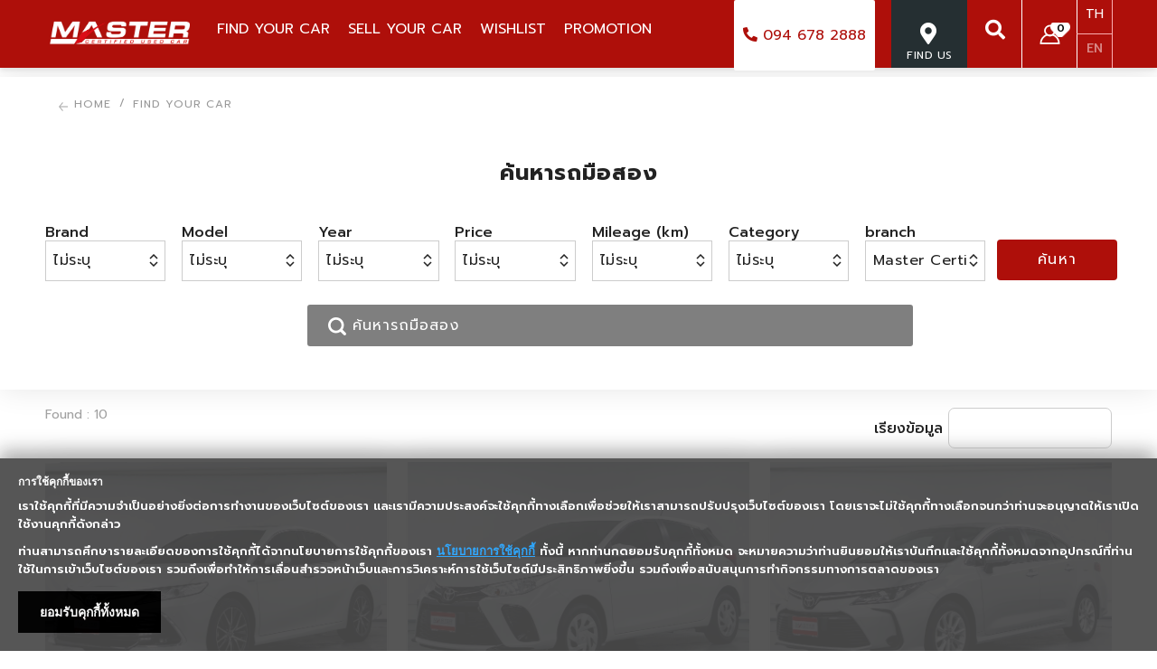

--- FILE ---
content_type: text/html; charset=UTF-8
request_url: https://www.masterusedcar.com/en/find-your-car/&branch=5
body_size: 13352
content:
<head>
<meta charset="utf-8" />
<!-- Cookie Consent by https://www.cookiewow.com --> 
<!-- <script type="text/javascript" src="https://cookiecdn.com/cwc.js"></script>  -->
<!-- <script id="cookieWow" type="text/javascript" src="https://cookiecdn.com/configs/ovER99qH9Kux4uLuQMqHzLRS" data-cwcid="ovER99qH9Kux4uLuQMqHzLRS"></script> -->
</head>

<head>
  <meta name="viewport" content="width=device-width, initial-scale=1.0" />
  <meta charset="utf-8" />
  <meta property="twitter:card" content="summary_large_image" />
  <style data-tag="reset-style-sheet">
    html {
      line-height: 1.15;
    }

    body {
      margin: 0;
    }

    * {
      box-sizing: border-box;
      border-width: 0;
      border-style: solid;
    }

    p,
    li,
    ul,
    pre,
    div,
    h1,
    h2,
    h3,
    h4,
    h5,
    h6 {
      margin: 0;
      padding: 0;
    }

    button,
    input,
    optgroup,
    select,
    textarea {
      font-family: inherit;
      font-size: 100%;
      line-height: 1.15;
      margin: 0;
    }

    button,
    select {
      text-transform: none;
    }

    button,
    [type="button"],
    [type="reset"],
    [type="submit"] {
      -webkit-appearance: button;
    }

    button::-moz-focus-inner,
    [type="button"]::-moz-focus-inner,
    [type="reset"]::-moz-focus-inner,
    [type="submit"]::-moz-focus-inner {
      border-style: none;
      padding: 0;
    }

    button:-moz-focus,
    [type="button"]:-moz-focus,
    [type="reset"]:-moz-focus,
    [type="submit"]:-moz-focus {
      outline: 1px dotted ButtonText;
    }

    a {
      color: inherit;
      text-decoration: inherit;
    }

    input {
      padding: 2px 4px;
    }

    /* img {
      display: block;
    } */
  </style>
  <style data-tag="default-style-sheet">
    html {
      font-family: Inter;
      font-size: 16px;
    }

    body {
      font-weight: 400;
      font-style: normal;
      text-decoration: none;
      text-transform: none;
      letter-spacing: normal;
      line-height: 1.15;
      color: var(--dl-color-gray-black);
      background-color: var(--dl-color-gray-white);

    }
  </style>
  <link rel="stylesheet" href="https://fonts.googleapis.com/css2?family=Poppins:ital,wght@0,100;0,200;0,300;0,400;0,500;0,600;0,700;0,800;0,900;1,100;1,200;1,300;1,400;1,500;1,600;1,700;1,800;1,900&display=swap" data-tag="font" />
  <link rel="stylesheet" href="https://fonts.googleapis.com/css2?family=Inter:wght@100;200;300;400;500;600;700;800;900&display=swap" data-tag="font" />
  <link rel="stylesheet" href="https://fonts.googleapis.com/css2?family=Prompt:ital,wght@0,100;0,200;0,300;0,400;0,500;0,600;0,700;0,800;0,900;1,100;1,200;1,300;1,400;1,500;1,600;1,700;1,800;1,900&display=swap" data-tag="font" />
  <link rel="stylesheet" href="/css/style.css" />
</head>
<link href="/css/page.css" rel="stylesheet" />
<!DOCTYPE html>
<!--[if IE 8 ]>
<html class="no-js lt-ie9 lt-ie10 ie8" xml:lang="en" lang="en" xmlns="http://www.w3.org/1999/xhtml" xmlns:v="urn:schemas-microsoft-com:vml">
<![endif]-->
<!--[if IE 9 ]>
<html class="no-js lt-ie10 ie9" xml:lang="en" lang="en" xmlns="http://www.w3.org/1999/xhtml" xmlns:v="urn:schemas-microsoft-com:vml">
<![endif]-->
<!--[if (gte IE 9)|!(IE)]><!-->
<html class="no-js" xml:lang="en" lang="en" xmlns="http://www.w3.org/1999/xhtml" xmlns:v="urn:schemas-microsoft-com:vml">
<!--<![endif]-->
<head>
  	<meta charset="UTF-8">
	<meta name="viewport" content="width=device-width, initial-scale=1, user-scalable=no">
	<meta http-equiv="X-UA-Compatible" content="IE=edge" />
	<meta name="mcu:health" content="OK">
    <title>ซื้อรถยนต์มือสอง ซื้อรถเบนซ์ ซื้อรถบีเอ็ม ซื้อรถโตโยต้า ซื้อรถฮอนด้า | MCU</title>
    <meta name="description" content="มาสเตอร์ เซอร์ทิฟายด์ ยูสคาร์​ ยกระดับรถมือสองให้คุณได้เลือกซื้อรถยนต์มือสองคุณภาพดี มีรถยนต์มือสองให้เลือกมากกว่า 400 คัน พร้อมความมั่นใจด้วยการรับประกันคุณภาพรถมือสองนาน 1 ปี ฟรีค่าแรงและค่าอะไหร่ พร้อมดูแลเรื่องบริการหลังการขายตลอดระยะเวลารรับประกัน">
    <meta name="keywords" content="ซื้อรถ, ซื้อรถยนต์มือสอง, ซื้อรถเบนซ์มือสอง, ซื้อรถบีเอ็มมือสอง ซื้อรถโตโยต้ามือสอง, ซื้อรถฮอนด้ามือสอง,​ MCU, ค้นหารถมือสอง, ซื้อรถคุณภาพมือสอง,​ ซื้อรถ Aston Martin, ซื้อรถ BMW, ซื้อรถ Hyundai, ซื้อรถ Lexus, ซื้อรถ Maserati, ซื้อรถ Mini, ซื้อรถ Peugeot, ซื้อรถ Toyota, ซื้อรถ Ssangyong, ซื้อรถ Mclaren, ซื้อรถ Audi, ซื้อรถ Chevrolet, ซื้อรถ Honda, ซื้อรถ Lotus, ซื้อรถ Mazda, ซื้อรถ Mitsubishi, ซื้อรถ Proton, ซื้อรถ Suzuki, ซื้อรถ Volvo, ซื้อรถ Harley Davidson, ซื้อรถ Bentley, ซื้อรถ Ford, ซื้อรถ Isuzu, ซื้อรถ Landrover, ซื้อรถ Mercedez Benz, ซื้อรถ Nissan, ซื้อรถ Porsche, ซื้อรถ Subaru, ซื้อรถ Volkswagen, ซื้อรถ Triump">
	<link rel="dns-prefetch" ref="//www.google-analytics.com">
	<link rel="dns-prefetch" href="//www.google.com">
	<link rel='dns-prefetch' href='//maps.googleapis.com' />
	<link rel='dns-prefetch' href='//www.googletagmanager.com' />
	<link rel="profile" href="http://gmpg.org/xfn/11">
	<link rel="shortcut icon" href="https://www.masterusedcar.com/images/fav.png">

	<link rel="manifest" href="https://www.masterusedcar.com/manifest.json">
	<link rel="alternate" hreflang="th" href="https://www.masterusedcar.com/th/ซื้อรถ/" />
    <link rel="alternate" hreflang="en" href="https://www.masterusedcar.com/en/find-your-car/" />

	<link rel='stylesheet' id='sitecss-css' href='https://www.masterusedcar.com/fontawesome-5.0.6/css/fontawesome-all.min.css?v=20260122175636' type='text/css' media='all' />
	<link rel='stylesheet' id='sitecss-css' href='https://www.masterusedcar.com/css/font.min.css?v=20260122175636' type='text/css' media='all' />
	<link rel='stylesheet' id='sitecss-css' href='https://www.masterusedcar.com/css/main1.css?v=1' type='text/css' media='all' />
	<link rel='stylesheet' id='sitecss-css' href='https://www.masterusedcar.com/css/slideunlock.min.css?v=20260122175636' type='text/css' media='all' />
	<link rel='stylesheet' id='sitecss-css' href='https://www.masterusedcar.com/css/form.min.css?v=20260122175636' type='text/css' media='all' />
	<link rel='stylesheet' id='sitecss-css' href='https://www.masterusedcar.com/css/sell.css?v=1' type='text/css' media='all' />
	<link rel='stylesheet' id='sitecss-css' href='https://www.masterusedcar.com/css/preorder.min.css?v=20260122175636' type='text/css' media='all' />
	<link rel='stylesheet' id='sitecss-css' href='https://www.masterusedcar.com/css/footer.css?v=1' type='text/css' media='all' />
	<link rel='stylesheet' id='sitecss-css' href='https://www.masterusedcar.com/css/custom.css?v=1' type='text/css' media='all' />
	<link rel='stylesheet' id='sitecss-css' href='https://www.masterusedcar.com/css/slide.css?v=1' type='text/css' media='all' />




<script async src="https://www.googletagmanager.com/gtag/js?id=G-MJHG9NFCJR"></script>
<script>
  window.dataLayer = window.dataLayer || [];
  function gtag(){dataLayer.push(arguments);}
  gtag('js', new Date());

  gtag('config', 'G-MJHG9NFCJR');
</script>
	<!-- Google tag (gtag.js) -->
<script async src="https://www.googletagmanager.com/gtag/js?id=G-ZGC59M3NFZ"></script>
<script>
  window.dataLayer = window.dataLayer || [];
  function gtag(){dataLayer.push(arguments);}
  gtag('js', new Date());

  gtag('config', 'G-ZGC59M3NFZ');
</script>

<!-- Google tag (gtag.js) -->
<script async src="https://www.googletagmanager.com/gtag/js?id=G-H5CR5JSQGJ"></script>
<script>
  window.dataLayer = window.dataLayer || [];
  function gtag(){dataLayer.push(arguments);}
  gtag('js', new Date());

  gtag('config', 'G-H5CR5JSQGJ');
</script>



<link rel="preconnect" href="https://fonts.googleapis.com">
<link rel="preconnect" href="https://fonts.gstatic.com" crossorigin>
<link href="https://fonts.googleapis.com/css2?family=Prompt:wght@300&display=swap" rel="stylesheet">










	<!-- By Phranakornsoft -->
	<link rel="stylesheet" type="text/css" href="https://www.masterusedcar.com/css/purecookie.css" async />

	<link rel="canonical" href="https://www.masterusedcar.com/en/find-your-car/" />
	<meta property="og:type" content="website" />
	<meta property="og:title" content="ซื้อรถยนต์มือสอง ซื้อรถเบนซ์ ซื้อรถบีเอ็ม ซื้อรถโตโยต้า ซื้อรถฮอนด้า | MCU" />
	<meta property="og:description" content="มาสเตอร์ เซอร์ทิฟายด์ ยูสคาร์​ ยกระดับรถมือสองให้คุณได้เลือกซื้อรถยนต์มือสองคุณภาพดี มีรถยนต์มือสองให้เลือกมากกว่า 400 คัน พร้อมความมั่นใจด้วยการรับประกันคุณภาพรถมือสองนาน 1 ปี ฟรีค่าแรงและค่าอะไหร่ พร้อมดูแลเรื่องบริการหลังการขายตลอดระยะเวลารรับประกัน" />
	<meta property="og:url" content="https://www.masterusedcar.com/en/find-your-car/" />
		<!-- <meta property="og:image" content="" /> -->
		<meta property="og:image" content="https://www.masterusedcar.com/images/logo-footer.png" />
		
	<meta property="fb:admins" content="masterusedcar.mcu"/>
	<meta property="fb:app_id" content="2131404770411900"/>
	<meta name="twitter:site" content="@MCU">
	<meta name="twitter:creator" content="@MCU">
	<meta name="twitter:description" content="มาสเตอร์ เซอร์ทิฟายด์ ยูสคาร์​ ยกระดับรถมือสองให้คุณได้เลือกซื้อรถยนต์มือสองคุณภาพดี มีรถยนต์มือสองให้เลือกมากกว่า 400 คัน พร้อมความมั่นใจด้วยการรับประกันคุณภาพรถมือสองนาน 1 ปี ฟรีค่าแรงและค่าอะไหร่ พร้อมดูแลเรื่องบริการหลังการขายตลอดระยะเวลารรับประกัน">
	<meta name="twitter:title" content="ซื้อรถยนต์มือสอง ซื้อรถเบนซ์ ซื้อรถบีเอ็ม ซื้อรถโตโยต้า ซื้อรถฮอนด้า | MCU">
		<!-- <meta name="twitter:image" content=""> -->
		<meta name="twitter:image" content="https://www.masterusedcar.com/images/logo-footer.png">
		<meta name="twitter:card" content="summary">

	
	<!-- <script src="https://cdn.pushassist.com/account/assets/psa-mcu.js" async="async"></script>
	<script> 
		var _pa = [];
		_pa.push('Subscribers'); 
	</script>   -->

	<!-- Google Tag Manager -->
	<script>(function(w,d,s,l,i){w[l]=w[l]||[];w[l].push({'gtm.start':
	new Date().getTime(),event:'gtm.js'});var f=d.getElementsByTagName(s)[0],
	j=d.createElement(s),dl=l!='dataLayer'?'&l='+l:'';j.async=true;j.src=
	'https://www.googletagmanager.com/gtm.js?id='+i+dl;f.parentNode.insertBefore(j,f);
	})(window,document,'script','dataLayer','GTM-WM9TL4T');</script>
	<!-- End Google Tag Manager -->
</head>
<body>

	<script type="application/ld+json">
	{
	"@context" : "http://schema.org",
	"@type" : "Organization",
	"name" : "Masterusedcar",
	"url" : "https://www.masterusedcar.com",
	"sameAs" : [
	"https://twitter.com/MUsedcar",
	"https://www.facebook.com/masterusedcar.mcu",
	"https://www.instagram.com/mastercertifiedusedcar/?hl=en"
	],
	"address": {
		"@type": "PostalAddress",
		"streetAddress": "291/2, 291/6 Pradist Manudharm Road",
		"addressRegion": "Wang Thonglang, Khet Wang Thonglang, Bangkok",
		"postalCode": "10310",
		"addressCountry": "Thailand"
	}
	}
</script>

	<!-- Google Tag Manager (noscript) -->
	<noscript><iframe src="https://www.googletagmanager.com/ns.html?id=GTM-WM9TL4T"
	height="0" width="0" style="display:none;visibility:hidden"></iframe></noscript>
	<!-- End Google Tag Manager (noscript) -->

	<div id="fb-root"></div>
        <script>(function(d, s, id) {
        var js, fjs = d.getElementsByTagName(s)[0];
        if (d.getElementById(id)) return;
        js = d.createElement(s); js.id = id;
        js.src = 'https://connect.facebook.net/th_TH/sdk/xfbml.customerchat.js';
        fjs.parentNode.insertBefore(js, fjs);
        }(document, 'script', 'facebook-jssdk'));</script>
				<script async defer crossorigin="anonymous" src="https://connect.facebook.net/th_TH/sdk.js#xfbml=1&version=v3.2"></script>
        <!-- Your customer chat code -->
        <!-- <div class="fb-customerchat" 
            attribution=setup_tool
            page_id="583386291796321"
			greeting_dialog_display="fade"
  			greeting_dialog_delay="10"
            theme_color="#0084ff">
        </div> -->
		<div class="fb-customerchat" 
			attribution=setup_tool 
			page_id="583386291796321" 
			greeting_dialog_display="fade" 
			greeting_dialog_delay="10" 
			theme_color="#0084ff">
		</div>
		    
			
			<script type="text/javascript">
					// request permission on page load
					/*
          document.addEventListener('DOMContentLoaded', function () {
            if (!Notification) {
              alert('Desktop notifications not available in your browser. Try Chromium.'); 
              return;
            }

            if (Notification.permission !== "granted")
              Notification.requestPermission();
          });

          function notifyMe() {
            if (Notification.permission !== "granted")
              Notification.requestPermission();
            else {
              var notification = new Notification('test notification title', {
                icon: 'https://www.masterusedcar.com/images/logo-master.png',
                body: "Hey there! You've been notified!",
              });
              notification.onclick = function () {
                window.open("https://www.masterusedcar.com/");      
              };

            }
          }
					//notifyMe();
					*/
        </script>



<style type="text/css">
body,td,th {
	font-size: 16px;
}
</style>
<div class="mobile-location-bar show-on-mobile headroom">
  <a href="https://www.masterusedcar.com/en/find-us/"><i></i> ที่ตั้งสาขา</a>
</div>
<div id="mobile_menu_overlay" class="mobile ">
  <div class="overlay_shadow"></div>
  <div id="mobile_menu">
    <ul>
      <li class="close">
        <div class="close-btn">
          <i></i>
          <span>Close</span>
        </div>
      </li>
      <li class="xlmenuslug--0--header-en--header-es menu-item menu-item-type-custom menu-item-object-custom insertion-point find n1 menu-item menu-item-type-custom menu-item-object-custom">
        <a href="https://www.masterusedcar.com/en/find-your-car/">Find Your car</a>
      </li>
      <li class="xlmenuslug--0--header-en--header-es menu-item menu-item-type-custom menu-item-object-custom insertion-point n3 menu-item menu-item-type-post_type menu-item-object-page">
        <a href="https://www.masterusedcar.com/en/sell-your-car/">Sell your car</a>
      </li>
      <li class="xlmenuslug--0--header-en--header-es menu-item menu-item-type-custom menu-item-object-custom insertion-point funding n2 menu-item menu-item-type-post_type menu-item-object-page">
        <a href="https://www.masterusedcar.com/en/wishlist/">wishlist</a>
      </li>
      <li class="xlmenuslug--0--header-en--header-es menu-item menu-item-type-custom menu-item-object-custom insertion-point funding n2 menu-item menu-item-type-post_type menu-item-object-page">
        <a href="https://www.masterusedcar.com/en/promotion/">promotion</a>
      </li>
      <!--  sub-menu add class .menu-item-has-children and .n4 -->
      <li class="xlmenuslug--0--header-en--header-es menu-item menu-item-type-custom menu-item-object-custom insertion-point n3 menu-item menu-item-type-post_type menu-item-object-page">
        <a href="https://www.masterusedcar.com/en/about-us/">About us</a>
        <!--
        <ul class="sub-menu">
          <li class="xlmenuslug--0--header-en--header-es menu-item menu-item-type-custom menu-item-object-custom insertion-point menu-item menu-item-type-post_type menu-item-object-page">
            <a href="https://www.masterusedcar.com/en/standard/12-months-warranty/">- 12 Months Warranty</a>
          </li>
          <li class="xlmenuslug--0--header-en--header-es menu-item menu-item-type-custom menu-item-object-custom insertion-point menu-item menu-item-type-post_type menu-item-object-page">
            <a href="https://www.masterusedcar.com/en/standard/13-program-checklist/">- 13 Program Checklist</a>
          </li>
          <li class="xlmenuslug--0--header-en--header-es menu-item menu-item-type-custom menu-item-object-custom insertion-point menu-item menu-item-type-post_type menu-item-object-page">
            <a href="https://www.masterusedcar.com/en/standard/210-point-checklist/">- 210 point Checklist</a>
          </li>
        </ul>
        -->
      </li>
      <li class="xlmenuslug--0--header-en--header-es menu-item menu-item-type-custom menu-item-object-custom insertion-point funding n2 menu-item menu-item-type-post_type menu-item-object-page">
        <a href="https://www.masterusedcar.com/en/article/">Article</a>
      </li>
      <li class="phone">
        <a href="tel:0946782888" onclick="dataLayer.push({'event': 'eventTopCall','category': 'category','action': 'action','label': 'lable'});" class="clickTracking" data-tacking="telephone" data-source="094 678 2888"><i class="fas fa-phone fa-rotate-90"></i> 094 678 2888</a>
      </li>
      <li class="map icon-pin ">
        <a href="https://www.masterusedcar.com/en/find-us/">find us</a>
      </li>
      <li class="icon-recherche">
        <form method="POST" data-action="https://www.masterusedcar.com/en/find-your-car/" class="form-search-bar-mobile">
          <input type="search" itemprop="query-input" tabindex="-1" maxlength="50" placeholder="Search" class="query-search-mobile" name="query-search" id="mobile-search" value=""/>
          <button type="submit">Search</button>
        </form>
      </li>
      <li class="icon-heart">
                <a href="https://www.masterusedcar.com/en/favorite/">Favorites<span class="number favorite-count visible">0</span></a>
      </li>
      <li class="lang">
        <a data-gg-event="click" data-gg-label="TH" data-gg-value="1" href="https://www.masterusedcar.com/th/ซื้อรถ/" class="ggtrkevent ">TH</a>
        <!-- ma edit -->
        <a data-gg-event="click" data-gg-label="EN" data-gg-value="1" href="https://www.masterusedcar.com/en/find-your-car/" class="ggtrkevent selected">EN</a>
      </li>
    </ul>
  </div>
</div>
<div id="top-bar" class="headroom">
  <div class="container">
    <div class="logos">
      <a href="https://www.masterusedcar.com/en/" class="top-logo"></a>
    </div>
    <nav>
      <ul>
        <li class="xlmenuslug--0--header-en--header-es menu-item menu-item-type-custom menu-item-object-custom insertion-point find n1 menu-item menu-item-type-custom menu-item-object-custom">
          <a class="en" href="https://www.masterusedcar.com/en/find-your-car/"><span>Find Your car</span></a>
        </li>
        <li class="xlmenuslug--0--header-en--header-es menu-item menu-item-type-custom menu-item-object-custom insertion-point n3 menu-item menu-item-type-post_type menu-item-object-page">
          <a class="en" href="https://www.masterusedcar.com/en/sell-your-car/"><span>Sell your car</span></a>
        </li>
        <li class="xlmenuslug--0--header-en--header-es menu-item menu-item-type-custom menu-item-object-custom insertion-point funding n2 menu-item menu-item-type-post_type menu-item-object-page ">
          <a class="en" href="https://www.masterusedcar.com/en/wishlist/"><span>wishlist</span></a>
        </li>
        <li class="xlmenuslug--0--header-en--header-es menu-item menu-item-type-custom menu-item-object-custom insertion-point n3 menu-item menu-item-type-post_type menu-item-object-page">
          <a class="en" href="https://www.masterusedcar.com/en/promotion/"><span>promotion</span></a>
          
          <!--
          <ul class="sub-menu">
            <li id="menu-item-245029" class="xlmenuslug--0--header-en--header-es menu-item menu-item-type-custom menu-item-object-custom insertion-point menu-item menu-item-type-post_type menu-item-object-page">
              <a href="https://www.masterusedcar.com/en/standard/12-months-warranty/"><span>12 Months Warranty</span></a>
            </li>
            <li id="menu-item-245028" class="xlmenuslug--0--header-en--header-es menu-item menu-item-type-custom menu-item-object-custom insertion-point menu-item menu-item-type-post_type menu-item-object-page">
              <a href="https://www.masterusedcar.com/en/standard/13-program-checklist/"><span>13 Program Checklist</span></a>
            </li>
            <li id="menu-item-245027" class="xlmenuslug--0--header-en--header-es menu-item menu-item-type-custom menu-item-object-custom insertion-point menu-item menu-item-type-post_type menu-item-object-page">
              <a href="https://www.masterusedcar.com/en/standard/210-point-checklist/"><span>210 point Checklist</span></a>
            </li>
          </ul>
           -->
        </li>
        <li class="slide">&nbsp;</li>
      </ul>
    </nav>
    <div class="mobile_nav_toggle"><span>Menu</span></div>
    <div class="smsq lang">
      <a data-gg-event="click" data-gg-label="TH" data-gg-value="1" href="https://www.masterusedcar.com/th/ซื้อรถ/" class="ggtrkevent ">TH</a>
      <a data-gg-event="click" data-gg-label="EN" data-gg-value="1" href="https://www.masterusedcar.com/en/find-your-car/" class="ggtrkevent selected">EN</a>
    </div>

    <div class="smsq heart">
      <a href="https://www.masterusedcar.com/en/favorite/" class="icon-heart">
        <span class="number favorite-count visible">0</span>
      </a>
    </div>
    <div class="smsq recherche">
      <a href="#" class="icon-recherche icon-recherche-open"><i class="fas fa-search"></i></a>
      <a href="#" class="icon-recherche icon-recherche-close" style="display: none"><i class="fas fa-times"></i></a>
    </div>
    <div class="smsq map">
      <a href="https://www.masterusedcar.com/en/find-us/"><i class="fas fa-map-marker-alt"></i></a>
      <a href="https://www.masterusedcar.com/en/find-us/" class="map icon-pin" ><span>find us</span></a>
    </div>
    <span class="tel_phone">
      <a href="tel:0946782888" onclick="dataLayer.push({'event': 'eventTopCall','category': 'category','action': 'action','label': 'lable'});" class="clickTracking" data-tacking="telephone" data-source="094 678 2888"><i class="fas fa-phone fa-rotate-90"></i> 094 678 2888</a>
    </span>
  </div>
</div>

  <div id="top_bar_search">
    <div class="container">
      <div class="search-bar EN">
        <form method="POST" data-action="https://www.masterusedcar.com/en/find-your-car/" class="form-search-bar-desktop">
          <label for="top-search">Brand, Model, Stock</label>
          <input id="desktop-search" type="text" maxlength="50" placeholder="Search" class="query-search-desktop" name="query-search" id="query-search-desktop" />
          <button type="submit">Search</button>
        </form>
      </div>
    </div>
  </div>

<div class="header-separator "></div>

<div class="bg_catalogue-container" id="usecars">
  <div class="container with-content container-with-padding">
    <ol id="breadcrumbs" class="breadcrumbs" itemscope itemtype="http://schema.org/BreadcrumbList">
      <li itemprop="itemListElement" itemscope itemtype="http://schema.org/ListItem">
        <a itemprop="item" href="https://www.masterusedcar.com/en/" class="back">
          <span itemprop="name">Home</span>
        </a>
      </li>
      <li itemprop="itemListElement" itemscope itemtype="http://schema.org/ListItem">
        <a itemprop="item" href="https://www.masterusedcar.com/en/find-your-car/" class="back">
          <span itemprop="name">Find Your car</span>
        </a>
      </li>
          </ol>
  </div>
  <div class="container with-content container-with-padding" id="selection-container">
    <!-- <div id="brand-info" class="catalog-info single-on-tablet  srp-hero-mobile ">
        <h1>มาสเตอร์ เซอร์ทิฟายด์ ยูสคาร์ (Master Certified Used Car) </h1>
        <p class="description">
          <p>มาสเตอร์ เซอร์ทิฟายด์ ยูสคาร์ ยกระดับรถมือสองด้วยสร้างความมั่นใจแก่ลูกค้าด้วยการรับประกันคุณภาพ (Warranty Program) นานถึง 1 ปี หรือ 10,000 กม ฟรี ! ค่าแรงและค่าอะไหล่ในช่วงรับประกัน ด้วยการจับมือกับพันธมิตร MMS-Bosch Car Services ศูนย์บริการรถยนต์ที่หมดระยะรับประกันมาเป็นผู้เชี่ยวชาญในการตรวจเช็คคุณภาพก่อนการขาย และ ดูแลเรื่องบริการหลังการขายตลอดช่วงระยะเวลารับประกัน</p>        </p>
        <a class="mobile-expander" href="#">Read more</a>
      </div> -->
    <div style="text-align: center; padding-top: 30px; padding-bottom: 20px;">
      <h2 class="carbrand">ค้นหารถมือสอง </h2>
    </div>
    <form method="post" id="form-search">
      <input type="hidden" id="hidBrandID" name="hidBrandID" value="0">
      <input type="hidden" id="hidModelID" name="hidModelID" value="0">
            <input type="hidden" id="hidYear" name="hidYear" value="">
      <input type="hidden" id="hidPrice" name="hidPrice" value="">
      <div id="select-area" class="mcu-car-search clearfix" data-perpage="15" data-category="" data-make="" data-model="" data-taxonomy="used-car-model" data-posttype="used-car" data-location="" data-sorting="" data-city="" data-is-demo="">
        <div class="group">
          <label for="car_brand">Brand </label>
          <select name="car_brand" id="car_brand" class="mcu-car-search-function dropdown icon-dropdown2">
            <option value="">ไม่ระบุ</option>
                          <option value="16" > Audi (1)</option>
                          <option value="13" > Ford (0)</option>
                          <option value="26" > Honda (23)</option>
                          <option value="17" > Hyundai (0)</option>
                          <option value="19" > Isuzu (0)</option>
                          <option value="8" > Mazda (4)</option>
                          <option value="5" > Mercedes Benz (25)</option>
                          <option value="9" > Mitsubishi (3)</option>
                          <option value="10" > Nissan (0)</option>
                          <option value="14" > Peugeot (19)</option>
                          <option value="20" > Suzuki (0)</option>
                          <option value="11" > Toyota (38)</option>
                      </select>
        </div>
        <div class="group">
          <label for="car_model">Model</label>
          <select name="car_model" id="car_model" class="mcu-car-search-function dropdown icon-dropdown2">
            <option value="">ไม่ระบุ</option>
          </select>
        </div>
        <span class="on-demand">
          <div class="group">
            <label for="car_year">Year</label>
            <select name="car_year" id="car_year" class="mcu-car-search-function dropdown icon-dropdown2">
              <option value="">ไม่ระบุ</option>
            </select>
          </div>
          <div class="group">
            <label for="price_range">Price</label>
            <select name="price_range" id="price" class="mcu-car-search-function dropdown green icon-dropdown2">
              <option value="">ไม่ระบุ</option>
              <option value="-200000" >น้อยกว่า 200,000 บาท</option>
              <option value="200001-400000" >200,001 - 400,000</option>
              <option value="400001-600000" >400,001 - 600,000</option>
              <option value="600001-800000" >600,001 - 800,000</option>
              <option value="800000-1000000" >800,001 - 1 ล้านบาท</option>
              <option value="1000001-1500000" >1 ล้านบาท - 1.5 ล้านบาท</option>
              <option value="1500001-2000000" >1.5 ล้านบาท - 2 ล้านบาท</option>
              <option value="2000001-" >2 ล้านบาท ขึ้นไป</option>
              <option value="5000001-" >5 ล้านบาท ขึ้นไป</option>
              <option value="7000001-" >7 ล้านบาท ขึ้นไป</option>
            </select>
          </div>
          <div class="group">
            <label for="mileage">Mileage (km)</label>
            <select name="mileage" id="mileage" class="mcu-car-search-function dropdown green icon-dropdown2">
              <option value="">ไม่ระบุ</option>
              <option value="0-20000" >0 - 20,000</option>
              <option value="20001-40000" >20,001 - 40,000</option>
              <option value="40001-80000" >40,001 - 80,000</option>
              <option value="80001-100000" >80,001 - 100,000</option>
              <option value="100000" >100,000 ขึ้นไป</option>
            </select>
          </div>
          <div class="group">
            <label for="category">Category</label>
            <select name="category" id="category-search" class="mcu-car-search-function dropdown green icon-dropdown2">
              <option value="">ไม่ระบุ</option>
                              <option value="3" >Coupe</option>
                              <option value="5" >Hatchback</option>
                              <option value="6" >Hybrid</option>
                              <option value="8" >MPV</option>
                              <option value="9" >PPV</option>
                              <option value="10" >Sedan</option>
                              <option value="11" >SUV</option>
                              <option value="12" >Truck</option>
                              <option value="13" >Van</option>
                          </select>
          </div>
          <div class="group">
            <label for="branch">branch</label>
            <select name="branch" id="branch-search" class="mcu-car-search-function dropdown green icon-dropdown2">
              <option value="">ไม่ระบุ</option>
                              <option value="13" >Benz Certified Used Car Ladprao 112</option>
                              <option value="6" >Master Certified Used Car Praditmanutham</option>
                              <option value="8" >Master Certified Used Car Phuket</option>
                              <option value="5" selected>Master Certified Used Car Ratchaphruek</option>
                              <option value="9" >Master Certified Used Car Hat Yai</option>
                              <option value="7" >Master Certified Used Car Ubon Ratchathani</option>
                              <option value="20" >Summit Honda Used Car บางนาตราด กม. 4.5</option>
                              <option value="10" >Summit Honda Used Car Pattanakarn</option>
                          </select>
          </div>
        </span>
        <div class="group full-width-on-mobile">
          <button type="submit" class="btn" id="search-button">ค้นหา</button>
        </div>
      </div>
      <div id="mobile-filter-toggle" class="show-on-mobile icon-dropdown2">
        <span>ค้นหาเพิ่มเติม</span>
      </div>
      <div id="main-carousel">
        <div class="search searchusercar">
          <form class="quick-search" id="quick-search" data-action="https://www.masterusedcar.com/th/ซื้อรถ/">
            <input type="search" itemprop="query-input" class="input-quick-search" value="" maxlength="50" placeholder="ค้นหารถมือสอง">
            <button type="submit" class="btn btn-green btn-sell">ค้นหา</button>
          </form>
        </div>
      </div>
    </form>
  </div>
</div>
<div class="container with-content tight-on-mobile container-with-padding" id="catalogue-display">
  
      <div class="result-data">Found : 10</div>
    <div class="sort-by">
      <label>เรียงข้อมูล</label>
      <select id="search-sort" data-action="https://www.masterusedcar.com/en/find-your-car/&branch=5" class="dropdown green icon-dropdown2" name="price_sort">
        <option value=""></option>
        <option value="1" >Price : High to Low</option>
        <option value="2" >Price : High to Low</option>
        <option value="3" >Promotion</option>
        <option value="4" >Sold</option>
      </select>
    </div>
    <div class="clearfix"></div>
    <div class="listings-list">
    <div style="display:none;" id="ajaxBreadCrumb">
      <ol id="breadcrumbs" class="breadcrumbs">
        <li itemprop="itemListElement" itemscope itemtype="http://schema.org/ListItem">
          <a itemprop="item" href="https://www.masterusedcar.com/en/" class="back">
            <span itemprop="name">Home</span>
          </a>
        </li>
        <li itemprop="itemListElement" itemscope itemtype="http://schema.org/ListItem">
          <a itemprop="item" href="https://www.masterusedcar.com/en/find-your-car/" class="back">
            <span itemprop="name">Find Your car</span>
          </a>
        </li>
      </ol>
    </div>
    <div id="catalogue-display">
                <div class="car-box " itemscope itemtype="http://schema.org/Vehicle">
            <meta itemprop="sku" content="319663" />
            <meta itemprop="model" content="Camry" />
            <meta lang="en" itemprop="itemCondition" content="Used" />
            <div class="hidden" itemprop="brand" itemscope itemtype="http://schema.org/Brand">
              <span itemprop="name">Toyota</span>
            </div>
            <div class="truck-bg picture-container">
              <a href="https://www.masterusedcar.com/en/find-your-car/toyota-camry-toyota-camry-25-hev-premium--2024-for-sale-5906/" title="2024 Toyota Camry">
                <div data-role="hg-image-slider" class="hg-image-slider">
                  <div class="list-details">
                    <img lang="en" class="car open-vdp-popover " alt="2024 Toyota Camry" src="https://www.masterusedcar.com/upload/image/car/re1_1768237195.jpg" width="448" height="299" title="" />

                  </div>
                </div>
              </a>
                            <div class="carcard-div">
                <span class="carcard-text01">
                  <a itemprop="url" href="https://www.masterusedcar.com/en/find-your-car/toyota-camry-toyota-camry-25-hev-premium--2024-for-sale-5906/" title="2024 Toyota Camry">
                    <span itemprop="name" class="carcard-text01" style="color:black;">2024 Toyota Camry</span>
                    <br class="normal-text ws-nowrap" />
                    <span lang="en" class="carcard-text02" style="color:black;">TOYOTA CAMRY 2.5 HEV Premium </span>
                  </a>
                </span>
              </div>
              <span lang="en" itemprop="vehicleTransmission" class="carcard-text03" lang="en" itemprop="vehicleTransmission" style="color:black;">Transmission:</strong> Automatic</span>
              <div class="carcard-div2">
                <img alt="image" src="/images/playground_assets/icon%20com1.svg" class="carcard-image3" />
                <span itemprop="value" class="carcard-text04">46xxx</span>
                <span class="hidden" itemprop="unitCode">KMT</span>
                <span itemprop="unitText" class="carcard-text04">km</span>
                <!-- <img alt="image" src="/images/playground_assets/icon%20com2.svg" class="carcard-image4" />
                <span lang="en" itemprop="vehicleEngine" class="carcard-text05"><span>Gasoline</span></span> -->
              </div>
              <div class="carcard-div3">
                                <span itemprop="price" content="1,299,000" class="carcard-text06">฿ 1,299,000</span>
                <meta itemprop="priceCurrency" content="THB" />
                <!--<span class="carcard-text07"><span></span></span>
                <span class="carcard-text08"><span>บาท/เดือน</span></span>-->
                <span class="contact-sales" data-stockID=""><img src="https://www.masterusedcar.com/images/icon-h-description.png" width="18"> Contact Us Now</span>
              </div>
              
              <div class="carcard-div3">
              <span class="carcard-text08"><span>ราคาไม่รวมภาษี</span></span>
            </div>



              <!-- <div class="carcard-div4">
                <span class="carcard-text09"><span></span></span>
                <span class="carcard-text10">
                  <span>(รวมภาษี 7% แล้ว)</span>
                </span>
                <span class="carcard-text11">
                  <span>เงินดาวน์  บาท</span>
                </span>
              </div> -->
              <div class="carcard-div5">
                <div>
                  <img alt="image" src="/images/playground_assets/icom%20com3.svg" class="carcard-image5" />
                  <span class="carcard-text12" style="vertical-align: text-top;">
                    <a href="https://www.masterusedcar.com/en/find-us/Summit Honda Used Car Pattanakarn/">
                      <span class="carcard-text12">Master Certified Used Car Ratchaphruek</span>
                    </a>
                  </span>
                </div>
              </div>
            </div>
          </div>

                  <div class="car-box " itemscope itemtype="http://schema.org/Vehicle">
            <meta itemprop="sku" content="319663" />
            <meta itemprop="model" content="Yaris" />
            <meta lang="en" itemprop="itemCondition" content="Used" />
            <div class="hidden" itemprop="brand" itemscope itemtype="http://schema.org/Brand">
              <span itemprop="name">Toyota</span>
            </div>
            <div class="truck-bg picture-container">
              <a href="https://www.masterusedcar.com/en/find-your-car/toyota-yaris-toyota-yaris-12-entry--2000-for-sale-5897/" title="2000 Toyota Yaris">
                <div data-role="hg-image-slider" class="hg-image-slider">
                  <div class="list-details">
                    <img lang="en" class="car open-vdp-popover " alt="2000 Toyota Yaris" src="https://www.masterusedcar.com/upload/image/car/re1_1759765338.jpg" width="448" height="299" title="" />

                  </div>
                </div>
              </a>
                            <div class="carcard-div">
                <span class="carcard-text01">
                  <a itemprop="url" href="https://www.masterusedcar.com/en/find-your-car/toyota-yaris-toyota-yaris-12-entry--2000-for-sale-5897/" title="2000 Toyota Yaris">
                    <span itemprop="name" class="carcard-text01" style="color:black;">2000 Toyota Yaris</span>
                    <br class="normal-text ws-nowrap" />
                    <span lang="en" class="carcard-text02" style="color:black;">TOYOTA YARIS 1.2 Entry </span>
                  </a>
                </span>
              </div>
              <span lang="en" itemprop="vehicleTransmission" class="carcard-text03" lang="en" itemprop="vehicleTransmission" style="color:black;">Transmission:</strong> Automatic</span>
              <div class="carcard-div2">
                <img alt="image" src="/images/playground_assets/icon%20com1.svg" class="carcard-image3" />
                <span itemprop="value" class="carcard-text04">89xxx</span>
                <span class="hidden" itemprop="unitCode">KMT</span>
                <span itemprop="unitText" class="carcard-text04">km</span>
                <!-- <img alt="image" src="/images/playground_assets/icon%20com2.svg" class="carcard-image4" />
                <span lang="en" itemprop="vehicleEngine" class="carcard-text05"><span>Gasoline</span></span> -->
              </div>
              <div class="carcard-div3">
                                <span itemprop="price" content="339,000" class="carcard-text06">฿ 339,000</span>
                <meta itemprop="priceCurrency" content="THB" />
                <!--<span class="carcard-text07"><span></span></span>
                <span class="carcard-text08"><span>บาท/เดือน</span></span>-->
                <span class="contact-sales" data-stockID=""><img src="https://www.masterusedcar.com/images/icon-h-description.png" width="18"> Contact Us Now</span>
              </div>
              
              <div class="carcard-div3">
              <span class="carcard-text08"><span>ราคาไม่รวมภาษี</span></span>
            </div>



              <!-- <div class="carcard-div4">
                <span class="carcard-text09"><span></span></span>
                <span class="carcard-text10">
                  <span>(รวมภาษี 7% แล้ว)</span>
                </span>
                <span class="carcard-text11">
                  <span>เงินดาวน์  บาท</span>
                </span>
              </div> -->
              <div class="carcard-div5">
                <div>
                  <img alt="image" src="/images/playground_assets/icom%20com3.svg" class="carcard-image5" />
                  <span class="carcard-text12" style="vertical-align: text-top;">
                    <a href="https://www.masterusedcar.com/en/find-us/Summit Honda Used Car Pattanakarn/">
                      <span class="carcard-text12">Master Certified Used Car Ratchaphruek</span>
                    </a>
                  </span>
                </div>
              </div>
            </div>
          </div>

                  <div class="car-box " itemscope itemtype="http://schema.org/Vehicle">
            <meta itemprop="sku" content="319663" />
            <meta itemprop="model" content="Altis" />
            <meta lang="en" itemprop="itemCondition" content="Used" />
            <div class="hidden" itemprop="brand" itemscope itemtype="http://schema.org/Brand">
              <span itemprop="name">Toyota</span>
            </div>
            <div class="truck-bg picture-container">
              <a href="https://www.masterusedcar.com/en/find-your-car/toyota-altis-toyota-altis-16g--2021-for-sale-5892/" title="2021 Toyota Altis">
                <div data-role="hg-image-slider" class="hg-image-slider">
                  <div class="list-details">
                    <img lang="en" class="car open-vdp-popover " alt="2021 Toyota Altis" src="https://www.masterusedcar.com/upload/image/car/re1_1764261698.jpg" width="448" height="299" title="" />

                  </div>
                </div>
              </a>
                            <div class="carcard-div">
                <span class="carcard-text01">
                  <a itemprop="url" href="https://www.masterusedcar.com/en/find-your-car/toyota-altis-toyota-altis-16g--2021-for-sale-5892/" title="2021 Toyota Altis">
                    <span itemprop="name" class="carcard-text01" style="color:black;">2021 Toyota Altis</span>
                    <br class="normal-text ws-nowrap" />
                    <span lang="en" class="carcard-text02" style="color:black;">TOYOTA ALTIS 1.6G </span>
                  </a>
                </span>
              </div>
              <span lang="en" itemprop="vehicleTransmission" class="carcard-text03" lang="en" itemprop="vehicleTransmission" style="color:black;">Transmission:</strong> Automatic</span>
              <div class="carcard-div2">
                <img alt="image" src="/images/playground_assets/icon%20com1.svg" class="carcard-image3" />
                <span itemprop="value" class="carcard-text04">73xxx</span>
                <span class="hidden" itemprop="unitCode">KMT</span>
                <span itemprop="unitText" class="carcard-text04">km</span>
                <!-- <img alt="image" src="/images/playground_assets/icon%20com2.svg" class="carcard-image4" />
                <span lang="en" itemprop="vehicleEngine" class="carcard-text05"><span>Gasoline</span></span> -->
              </div>
              <div class="carcard-div3">
                                <span itemprop="price" content="479,000" class="carcard-text06">฿ 479,000</span>
                <meta itemprop="priceCurrency" content="THB" />
                <!--<span class="carcard-text07"><span></span></span>
                <span class="carcard-text08"><span>บาท/เดือน</span></span>-->
                <span class="contact-sales" data-stockID=""><img src="https://www.masterusedcar.com/images/icon-h-description.png" width="18"> Contact Us Now</span>
              </div>
              
              <div class="carcard-div3">
              <span class="carcard-text08"><span>ราคาไม่รวมภาษี</span></span>
            </div>



              <!-- <div class="carcard-div4">
                <span class="carcard-text09"><span></span></span>
                <span class="carcard-text10">
                  <span>(รวมภาษี 7% แล้ว)</span>
                </span>
                <span class="carcard-text11">
                  <span>เงินดาวน์  บาท</span>
                </span>
              </div> -->
              <div class="carcard-div5">
                <div>
                  <img alt="image" src="/images/playground_assets/icom%20com3.svg" class="carcard-image5" />
                  <span class="carcard-text12" style="vertical-align: text-top;">
                    <a href="https://www.masterusedcar.com/en/find-us/Summit Honda Used Car Pattanakarn/">
                      <span class="carcard-text12">Master Certified Used Car Ratchaphruek</span>
                    </a>
                  </span>
                </div>
              </div>
            </div>
          </div>

                  <div class="car-box " itemscope itemtype="http://schema.org/Vehicle">
            <meta itemprop="sku" content="319663" />
            <meta itemprop="model" content="Camry" />
            <meta lang="en" itemprop="itemCondition" content="Used" />
            <div class="hidden" itemprop="brand" itemscope itemtype="http://schema.org/Brand">
              <span itemprop="name">Toyota</span>
            </div>
            <div class="truck-bg picture-container">
              <a href="https://www.masterusedcar.com/en/find-your-car/toyota-camry-toyota-camry-25-sport-2022-for-sale-5877/" title="2022 Toyota Camry">
                <div data-role="hg-image-slider" class="hg-image-slider">
                  <div class="list-details">
                    <img lang="en" class="car open-vdp-popover " alt="2022 Toyota Camry" src="https://www.masterusedcar.com/upload/image/car/re1_1763722884.jpg" width="448" height="299" title="" />

                  </div>
                </div>
              </a>
                            <div class="carcard-div">
                <span class="carcard-text01">
                  <a itemprop="url" href="https://www.masterusedcar.com/en/find-your-car/toyota-camry-toyota-camry-25-sport-2022-for-sale-5877/" title="2022 Toyota Camry">
                    <span itemprop="name" class="carcard-text01" style="color:black;">2022 Toyota Camry</span>
                    <br class="normal-text ws-nowrap" />
                    <span lang="en" class="carcard-text02" style="color:black;">TOYOTA CAMRY 2.5 Sport</span>
                  </a>
                </span>
              </div>
              <span lang="en" itemprop="vehicleTransmission" class="carcard-text03" lang="en" itemprop="vehicleTransmission" style="color:black;">Transmission:</strong> Automatic</span>
              <div class="carcard-div2">
                <img alt="image" src="/images/playground_assets/icon%20com1.svg" class="carcard-image3" />
                <span itemprop="value" class="carcard-text04">81xxx</span>
                <span class="hidden" itemprop="unitCode">KMT</span>
                <span itemprop="unitText" class="carcard-text04">km</span>
                <!-- <img alt="image" src="/images/playground_assets/icon%20com2.svg" class="carcard-image4" />
                <span lang="en" itemprop="vehicleEngine" class="carcard-text05"><span>Gasoline</span></span> -->
              </div>
              <div class="carcard-div3">
                                <span itemprop="price" content="779,000" class="carcard-text06">฿ 779,000</span>
                <meta itemprop="priceCurrency" content="THB" />
                <!--<span class="carcard-text07"><span></span></span>
                <span class="carcard-text08"><span>บาท/เดือน</span></span>-->
                <span class="contact-sales" data-stockID=""><img src="https://www.masterusedcar.com/images/icon-h-description.png" width="18"> Contact Us Now</span>
              </div>
              
              <div class="carcard-div3">
              <span class="carcard-text08"><span>ราคาไม่รวมภาษี</span></span>
            </div>



              <!-- <div class="carcard-div4">
                <span class="carcard-text09"><span></span></span>
                <span class="carcard-text10">
                  <span>(รวมภาษี 7% แล้ว)</span>
                </span>
                <span class="carcard-text11">
                  <span>เงินดาวน์  บาท</span>
                </span>
              </div> -->
              <div class="carcard-div5">
                <div>
                  <img alt="image" src="/images/playground_assets/icom%20com3.svg" class="carcard-image5" />
                  <span class="carcard-text12" style="vertical-align: text-top;">
                    <a href="https://www.masterusedcar.com/en/find-us/Summit Honda Used Car Pattanakarn/">
                      <span class="carcard-text12">Master Certified Used Car Ratchaphruek</span>
                    </a>
                  </span>
                </div>
              </div>
            </div>
          </div>

                  <div class="car-box " itemscope itemtype="http://schema.org/Vehicle">
            <meta itemprop="sku" content="319663" />
            <meta itemprop="model" content="Altis" />
            <meta lang="en" itemprop="itemCondition" content="Used" />
            <div class="hidden" itemprop="brand" itemscope itemtype="http://schema.org/Brand">
              <span itemprop="name">Toyota</span>
            </div>
            <div class="truck-bg picture-container">
              <a href="https://www.masterusedcar.com/en/find-your-car/toyota-altis-toyota-altis-16-g-2020-for-sale-5821/" title="2020 Toyota Altis">
                <div data-role="hg-image-slider" class="hg-image-slider">
                  <div class="list-details">
                    <img lang="en" class="car open-vdp-popover " alt="2020 Toyota Altis" src="https://www.masterusedcar.com/upload/image/car/re1_1755597890.jpg" width="448" height="299" title="" />

                  </div>
                </div>
              </a>
                            <div class="carcard-div">
                <span class="carcard-text01">
                  <a itemprop="url" href="https://www.masterusedcar.com/en/find-your-car/toyota-altis-toyota-altis-16-g-2020-for-sale-5821/" title="2020 Toyota Altis">
                    <span itemprop="name" class="carcard-text01" style="color:black;">2020 Toyota Altis</span>
                    <br class="normal-text ws-nowrap" />
                    <span lang="en" class="carcard-text02" style="color:black;">TOYOTA ALTIS 1.6 G</span>
                  </a>
                </span>
              </div>
              <span lang="en" itemprop="vehicleTransmission" class="carcard-text03" lang="en" itemprop="vehicleTransmission" style="color:black;">Transmission:</strong> Automatic</span>
              <div class="carcard-div2">
                <img alt="image" src="/images/playground_assets/icon%20com1.svg" class="carcard-image3" />
                <span itemprop="value" class="carcard-text04">108xxx</span>
                <span class="hidden" itemprop="unitCode">KMT</span>
                <span itemprop="unitText" class="carcard-text04">km</span>
                <!-- <img alt="image" src="/images/playground_assets/icon%20com2.svg" class="carcard-image4" />
                <span lang="en" itemprop="vehicleEngine" class="carcard-text05"><span>Gasoline</span></span> -->
              </div>
              <div class="carcard-div3">
                                <span itemprop="price" content="459,000" class="carcard-text06">฿ 459,000</span>
                <meta itemprop="priceCurrency" content="THB" />
                <!--<span class="carcard-text07"><span></span></span>
                <span class="carcard-text08"><span>บาท/เดือน</span></span>-->
                <span class="contact-sales" data-stockID=""><img src="https://www.masterusedcar.com/images/icon-h-description.png" width="18"> Contact Us Now</span>
              </div>
              
              <div class="carcard-div3">
              <span class="carcard-text08"><span>ราคาไม่รวมภาษี</span></span>
            </div>



              <!-- <div class="carcard-div4">
                <span class="carcard-text09"><span></span></span>
                <span class="carcard-text10">
                  <span>(รวมภาษี 7% แล้ว)</span>
                </span>
                <span class="carcard-text11">
                  <span>เงินดาวน์  บาท</span>
                </span>
              </div> -->
              <div class="carcard-div5">
                <div>
                  <img alt="image" src="/images/playground_assets/icom%20com3.svg" class="carcard-image5" />
                  <span class="carcard-text12" style="vertical-align: text-top;">
                    <a href="https://www.masterusedcar.com/en/find-us/Summit Honda Used Car Pattanakarn/">
                      <span class="carcard-text12">Master Certified Used Car Ratchaphruek</span>
                    </a>
                  </span>
                </div>
              </div>
            </div>
          </div>

                  <div class="car-box " itemscope itemtype="http://schema.org/Vehicle">
            <meta itemprop="sku" content="319663" />
            <meta itemprop="model" content="Yaris" />
            <meta lang="en" itemprop="itemCondition" content="Used" />
            <div class="hidden" itemprop="brand" itemscope itemtype="http://schema.org/Brand">
              <span itemprop="name">Toyota</span>
            </div>
            <div class="truck-bg picture-container">
              <a href="https://www.masterusedcar.com/en/find-your-car/toyota-yaris-toyota-yaris-ativ12-premium-cvt--2023-for-sale-5784/" title="2023 Toyota Yaris">
                <div data-role="hg-image-slider" class="hg-image-slider">
                  <div class="list-details">
                    <img lang="en" class="car open-vdp-popover " alt="2023 Toyota Yaris" src="https://www.masterusedcar.com/upload/image/car/re1_1752752470.jpg" width="448" height="299" title="" />

                  </div>
                </div>
              </a>
                            <div class="carcard-div">
                <span class="carcard-text01">
                  <a itemprop="url" href="https://www.masterusedcar.com/en/find-your-car/toyota-yaris-toyota-yaris-ativ12-premium-cvt--2023-for-sale-5784/" title="2023 Toyota Yaris">
                    <span itemprop="name" class="carcard-text01" style="color:black;">2023 Toyota Yaris</span>
                    <br class="normal-text ws-nowrap" />
                    <span lang="en" class="carcard-text02" style="color:black;">TOYOTA YARIS ATIV1.2 Premium CVT </span>
                  </a>
                </span>
              </div>
              <span lang="en" itemprop="vehicleTransmission" class="carcard-text03" lang="en" itemprop="vehicleTransmission" style="color:black;">Transmission:</strong> Automatic</span>
              <div class="carcard-div2">
                <img alt="image" src="/images/playground_assets/icon%20com1.svg" class="carcard-image3" />
                <span itemprop="value" class="carcard-text04">48xxx</span>
                <span class="hidden" itemprop="unitCode">KMT</span>
                <span itemprop="unitText" class="carcard-text04">km</span>
                <!-- <img alt="image" src="/images/playground_assets/icon%20com2.svg" class="carcard-image4" />
                <span lang="en" itemprop="vehicleEngine" class="carcard-text05"><span>Gasoline</span></span> -->
              </div>
              <div class="carcard-div3">
                                <span itemprop="price" content="499,000" class="carcard-text06">฿ 499,000</span>
                <meta itemprop="priceCurrency" content="THB" />
                <!--<span class="carcard-text07"><span></span></span>
                <span class="carcard-text08"><span>บาท/เดือน</span></span>-->
                <span class="contact-sales" data-stockID=""><img src="https://www.masterusedcar.com/images/icon-h-description.png" width="18"> Contact Us Now</span>
              </div>
              
              <div class="carcard-div3">
              <span class="carcard-text08"><span>ราคาไม่รวมภาษี</span></span>
            </div>



              <!-- <div class="carcard-div4">
                <span class="carcard-text09"><span></span></span>
                <span class="carcard-text10">
                  <span>(รวมภาษี 7% แล้ว)</span>
                </span>
                <span class="carcard-text11">
                  <span>เงินดาวน์  บาท</span>
                </span>
              </div> -->
              <div class="carcard-div5">
                <div>
                  <img alt="image" src="/images/playground_assets/icom%20com3.svg" class="carcard-image5" />
                  <span class="carcard-text12" style="vertical-align: text-top;">
                    <a href="https://www.masterusedcar.com/en/find-us/Summit Honda Used Car Pattanakarn/">
                      <span class="carcard-text12">Master Certified Used Car Ratchaphruek</span>
                    </a>
                  </span>
                </div>
              </div>
            </div>
          </div>

                  <div class="car-box " itemscope itemtype="http://schema.org/Vehicle">
            <meta itemprop="sku" content="319663" />
            <meta itemprop="model" content="RX200T" />
            <meta lang="en" itemprop="itemCondition" content="Used" />
            <div class="hidden" itemprop="brand" itemscope itemtype="http://schema.org/Brand">
              <span itemprop="name">Lexus</span>
            </div>
            <div class="truck-bg picture-container">
              <a href="https://www.masterusedcar.com/en/find-your-car/lexus-rx200t-lexus-rx200t-premium--2016-for-sale-5732/" title="2016 Lexus RX200T">
                <div data-role="hg-image-slider" class="hg-image-slider">
                  <div class="list-details">
                    <img lang="en" class="car open-vdp-popover " alt="2016 Lexus RX200T" src="https://www.masterusedcar.com/upload/image/car/re1_1750762184.jpg" width="448" height="299" title="" />

                  </div>
                </div>
              </a>
                            <div class="carcard-div">
                <span class="carcard-text01">
                  <a itemprop="url" href="https://www.masterusedcar.com/en/find-your-car/lexus-rx200t-lexus-rx200t-premium--2016-for-sale-5732/" title="2016 Lexus RX200T">
                    <span itemprop="name" class="carcard-text01" style="color:black;">2016 Lexus RX200T</span>
                    <br class="normal-text ws-nowrap" />
                    <span lang="en" class="carcard-text02" style="color:black;">LEXUS RX200T PREMIUM </span>
                  </a>
                </span>
              </div>
              <span lang="en" itemprop="vehicleTransmission" class="carcard-text03" lang="en" itemprop="vehicleTransmission" style="color:black;">Transmission:</strong> Automatic</span>
              <div class="carcard-div2">
                <img alt="image" src="/images/playground_assets/icon%20com1.svg" class="carcard-image3" />
                <span itemprop="value" class="carcard-text04">106xxx</span>
                <span class="hidden" itemprop="unitCode">KMT</span>
                <span itemprop="unitText" class="carcard-text04">km</span>
                <!-- <img alt="image" src="/images/playground_assets/icon%20com2.svg" class="carcard-image4" />
                <span lang="en" itemprop="vehicleEngine" class="carcard-text05"><span>Gasoline</span></span> -->
              </div>
              <div class="carcard-div3">
                                <span itemprop="price" content="1,259,000" class="carcard-text06">฿ 1,259,000</span>
                <meta itemprop="priceCurrency" content="THB" />
                <!--<span class="carcard-text07"><span></span></span>
                <span class="carcard-text08"><span>บาท/เดือน</span></span>-->
                <span class="contact-sales" data-stockID=""><img src="https://www.masterusedcar.com/images/icon-h-description.png" width="18"> Contact Us Now</span>
              </div>
              
              <div class="carcard-div3">
              <span class="carcard-text08"><span>ราคาไม่รวมภาษี</span></span>
            </div>



              <!-- <div class="carcard-div4">
                <span class="carcard-text09"><span></span></span>
                <span class="carcard-text10">
                  <span>(รวมภาษี 7% แล้ว)</span>
                </span>
                <span class="carcard-text11">
                  <span>เงินดาวน์  บาท</span>
                </span>
              </div> -->
              <div class="carcard-div5">
                <div>
                  <img alt="image" src="/images/playground_assets/icom%20com3.svg" class="carcard-image5" />
                  <span class="carcard-text12" style="vertical-align: text-top;">
                    <a href="https://www.masterusedcar.com/en/find-us/Summit Honda Used Car Pattanakarn/">
                      <span class="carcard-text12">Master Certified Used Car Ratchaphruek</span>
                    </a>
                  </span>
                </div>
              </div>
            </div>
          </div>

                  <div class="car-box " itemscope itemtype="http://schema.org/Vehicle">
            <meta itemprop="sku" content="319663" />
            <meta itemprop="model" content="Altis" />
            <meta lang="en" itemprop="itemCondition" content="Used" />
            <div class="hidden" itemprop="brand" itemscope itemtype="http://schema.org/Brand">
              <span itemprop="name">Toyota</span>
            </div>
            <div class="truck-bg picture-container">
              <a href="https://www.masterusedcar.com/en/find-your-car/toyota-altis-toyota-altis-16g-2021-for-sale-5694/" title="2021 Toyota Altis">
                <div data-role="hg-image-slider" class="hg-image-slider">
                  <div class="list-details">
                    <img lang="en" class="car open-vdp-popover " alt="2021 Toyota Altis" src="https://www.masterusedcar.com/upload/image/car/re1_1749113314.jpg" width="448" height="299" title="" />

                  </div>
                </div>
              </a>
                            <div class="carcard-div">
                <span class="carcard-text01">
                  <a itemprop="url" href="https://www.masterusedcar.com/en/find-your-car/toyota-altis-toyota-altis-16g-2021-for-sale-5694/" title="2021 Toyota Altis">
                    <span itemprop="name" class="carcard-text01" style="color:black;">2021 Toyota Altis</span>
                    <br class="normal-text ws-nowrap" />
                    <span lang="en" class="carcard-text02" style="color:black;">TOYOTA ALTIS 1.6G</span>
                  </a>
                </span>
              </div>
              <span lang="en" itemprop="vehicleTransmission" class="carcard-text03" lang="en" itemprop="vehicleTransmission" style="color:black;">Transmission:</strong> Automatic</span>
              <div class="carcard-div2">
                <img alt="image" src="/images/playground_assets/icon%20com1.svg" class="carcard-image3" />
                <span itemprop="value" class="carcard-text04">109xxx</span>
                <span class="hidden" itemprop="unitCode">KMT</span>
                <span itemprop="unitText" class="carcard-text04">km</span>
                <!-- <img alt="image" src="/images/playground_assets/icon%20com2.svg" class="carcard-image4" />
                <span lang="en" itemprop="vehicleEngine" class="carcard-text05"><span>Gasoline</span></span> -->
              </div>
              <div class="carcard-div3">
                                <span itemprop="price" content="479,000" class="carcard-text06">฿ 479,000</span>
                <meta itemprop="priceCurrency" content="THB" />
                <!--<span class="carcard-text07"><span></span></span>
                <span class="carcard-text08"><span>บาท/เดือน</span></span>-->
                <span class="contact-sales" data-stockID=""><img src="https://www.masterusedcar.com/images/icon-h-description.png" width="18"> Contact Us Now</span>
              </div>
              
              <div class="carcard-div3">
              <span class="carcard-text08"><span>ราคาไม่รวมภาษี</span></span>
            </div>



              <!-- <div class="carcard-div4">
                <span class="carcard-text09"><span></span></span>
                <span class="carcard-text10">
                  <span>(รวมภาษี 7% แล้ว)</span>
                </span>
                <span class="carcard-text11">
                  <span>เงินดาวน์  บาท</span>
                </span>
              </div> -->
              <div class="carcard-div5">
                <div>
                  <img alt="image" src="/images/playground_assets/icom%20com3.svg" class="carcard-image5" />
                  <span class="carcard-text12" style="vertical-align: text-top;">
                    <a href="https://www.masterusedcar.com/en/find-us/Summit Honda Used Car Pattanakarn/">
                      <span class="carcard-text12">Master Certified Used Car Ratchaphruek</span>
                    </a>
                  </span>
                </div>
              </div>
            </div>
          </div>

                  <div class="car-box " itemscope itemtype="http://schema.org/Vehicle">
            <meta itemprop="sku" content="319663" />
            <meta itemprop="model" content="3008" />
            <meta lang="en" itemprop="itemCondition" content="Used" />
            <div class="hidden" itemprop="brand" itemscope itemtype="http://schema.org/Brand">
              <span itemprop="name">Peugeot</span>
            </div>
            <div class="truck-bg picture-container">
              <a href="https://www.masterusedcar.com/en/find-your-car/peugeot-3008-3008-allure-2022-for-sale-5666/" title="2022 Peugeot 3008">
                <div data-role="hg-image-slider" class="hg-image-slider">
                  <div class="list-details">
                    <img lang="en" class="car open-vdp-popover " alt="2022 Peugeot 3008" src="https://www.masterusedcar.com/upload/image/car/re1_1747660654.jpg" width="448" height="299" title="" />

                  </div>
                </div>
              </a>
                            <div class="carcard-div">
                <span class="carcard-text01">
                  <a itemprop="url" href="https://www.masterusedcar.com/en/find-your-car/peugeot-3008-3008-allure-2022-for-sale-5666/" title="2022 Peugeot 3008">
                    <span itemprop="name" class="carcard-text01" style="color:black;">2022 Peugeot 3008</span>
                    <br class="normal-text ws-nowrap" />
                    <span lang="en" class="carcard-text02" style="color:black;">3008 ALLURE</span>
                  </a>
                </span>
              </div>
              <span lang="en" itemprop="vehicleTransmission" class="carcard-text03" lang="en" itemprop="vehicleTransmission" style="color:black;">Transmission:</strong> Automatic</span>
              <div class="carcard-div2">
                <img alt="image" src="/images/playground_assets/icon%20com1.svg" class="carcard-image3" />
                <span itemprop="value" class="carcard-text04">29xxx</span>
                <span class="hidden" itemprop="unitCode">KMT</span>
                <span itemprop="unitText" class="carcard-text04">km</span>
                <!-- <img alt="image" src="/images/playground_assets/icon%20com2.svg" class="carcard-image4" />
                <span lang="en" itemprop="vehicleEngine" class="carcard-text05"><span>Gasoline</span></span> -->
              </div>
              <div class="carcard-div3">
                                <span itemprop="price" content="699,000" class="carcard-text06">฿ 699,000</span>
                <meta itemprop="priceCurrency" content="THB" />
                <!--<span class="carcard-text07"><span></span></span>
                <span class="carcard-text08"><span>บาท/เดือน</span></span>-->
                <span class="contact-sales" data-stockID=""><img src="https://www.masterusedcar.com/images/icon-h-description.png" width="18"> Contact Us Now</span>
              </div>
              
              <div class="carcard-div3">
              <span class="carcard-text08"><span>ราคาไม่รวมภาษี</span></span>
            </div>



              <!-- <div class="carcard-div4">
                <span class="carcard-text09"><span></span></span>
                <span class="carcard-text10">
                  <span>(รวมภาษี 7% แล้ว)</span>
                </span>
                <span class="carcard-text11">
                  <span>เงินดาวน์  บาท</span>
                </span>
              </div> -->
              <div class="carcard-div5">
                <div>
                  <img alt="image" src="/images/playground_assets/icom%20com3.svg" class="carcard-image5" />
                  <span class="carcard-text12" style="vertical-align: text-top;">
                    <a href="https://www.masterusedcar.com/en/find-us/Summit Honda Used Car Pattanakarn/">
                      <span class="carcard-text12">Master Certified Used Car Ratchaphruek</span>
                    </a>
                  </span>
                </div>
              </div>
            </div>
          </div>

                  <div class="car-box " itemscope itemtype="http://schema.org/Vehicle">
            <meta itemprop="sku" content="319663" />
            <meta itemprop="model" content="Yaris" />
            <meta lang="en" itemprop="itemCondition" content="Used" />
            <div class="hidden" itemprop="brand" itemscope itemtype="http://schema.org/Brand">
              <span itemprop="name">Toyota</span>
            </div>
            <div class="truck-bg picture-container">
              <a href="https://www.masterusedcar.com/en/find-your-car/toyota-yaris-yaris-ativ12-sport-2022-for-sale-5665/" title="2022 Toyota Yaris">
                <div data-role="hg-image-slider" class="hg-image-slider">
                  <div class="list-details">
                    <img lang="en" class="car open-vdp-popover " alt="2022 Toyota Yaris" src="https://www.masterusedcar.com/upload/image/car/re1_1747659501.jpg" width="448" height="299" title="" />

                  </div>
                </div>
              </a>
                            <div class="carcard-div">
                <span class="carcard-text01">
                  <a itemprop="url" href="https://www.masterusedcar.com/en/find-your-car/toyota-yaris-yaris-ativ12-sport-2022-for-sale-5665/" title="2022 Toyota Yaris">
                    <span itemprop="name" class="carcard-text01" style="color:black;">2022 Toyota Yaris</span>
                    <br class="normal-text ws-nowrap" />
                    <span lang="en" class="carcard-text02" style="color:black;">YARIS ATIV1.2 Sport</span>
                  </a>
                </span>
              </div>
              <span lang="en" itemprop="vehicleTransmission" class="carcard-text03" lang="en" itemprop="vehicleTransmission" style="color:black;">Transmission:</strong> Automatic</span>
              <div class="carcard-div2">
                <img alt="image" src="/images/playground_assets/icon%20com1.svg" class="carcard-image3" />
                <span itemprop="value" class="carcard-text04">40xxx</span>
                <span class="hidden" itemprop="unitCode">KMT</span>
                <span itemprop="unitText" class="carcard-text04">km</span>
                <!-- <img alt="image" src="/images/playground_assets/icon%20com2.svg" class="carcard-image4" />
                <span lang="en" itemprop="vehicleEngine" class="carcard-text05"><span>Gasoline</span></span> -->
              </div>
              <div class="carcard-div3">
                                <span itemprop="price" content="449,000" class="carcard-text06">฿ 449,000</span>
                <meta itemprop="priceCurrency" content="THB" />
                <!--<span class="carcard-text07"><span></span></span>
                <span class="carcard-text08"><span>บาท/เดือน</span></span>-->
                <span class="contact-sales" data-stockID=""><img src="https://www.masterusedcar.com/images/icon-h-description.png" width="18"> Contact Us Now</span>
              </div>
              
              <div class="carcard-div3">
              <span class="carcard-text08"><span>ราคาไม่รวมภาษี</span></span>
            </div>



              <!-- <div class="carcard-div4">
                <span class="carcard-text09"><span></span></span>
                <span class="carcard-text10">
                  <span>(รวมภาษี 7% แล้ว)</span>
                </span>
                <span class="carcard-text11">
                  <span>เงินดาวน์  บาท</span>
                </span>
              </div> -->
              <div class="carcard-div5">
                <div>
                  <img alt="image" src="/images/playground_assets/icom%20com3.svg" class="carcard-image5" />
                  <span class="carcard-text12" style="vertical-align: text-top;">
                    <a href="https://www.masterusedcar.com/en/find-us/Summit Honda Used Car Pattanakarn/">
                      <span class="carcard-text12">Master Certified Used Car Ratchaphruek</span>
                    </a>
                  </span>
                </div>
              </div>
            </div>
          </div>

        
                <div class="clearfix"></div>

                  
    </div>
    <div class="seo-links">
      <div class="box-with-links">
        <h3>ยี่ห้อรถอื่นๆ</h3>
        <ul class="column-links">
                      <li>
              <a href="https://www.masterusedcar.com/en/find-your-car/audi/">Audi</a>
            </li>
                      <li>
              <a href="https://www.masterusedcar.com/en/find-your-car/ford/">Ford</a>
            </li>
                      <li>
              <a href="https://www.masterusedcar.com/en/find-your-car/honda/">Honda</a>
            </li>
                      <li>
              <a href="https://www.masterusedcar.com/en/find-your-car/hyundai/">Hyundai</a>
            </li>
                      <li>
              <a href="https://www.masterusedcar.com/en/find-your-car/isuzu/">Isuzu</a>
            </li>
                      <li>
              <a href="https://www.masterusedcar.com/en/find-your-car/mazda/">Mazda</a>
            </li>
                      <li>
              <a href="https://www.masterusedcar.com/en/find-your-car/mercedes+benz/">Mercedes Benz</a>
            </li>
                      <li>
              <a href="https://www.masterusedcar.com/en/find-your-car/mitsubishi/">Mitsubishi</a>
            </li>
                      <li>
              <a href="https://www.masterusedcar.com/en/find-your-car/nissan/">Nissan</a>
            </li>
                      <li>
              <a href="https://www.masterusedcar.com/en/find-your-car/peugeot/">Peugeot</a>
            </li>
                      <li>
              <a href="https://www.masterusedcar.com/en/find-your-car/toyota/">Toyota</a>
            </li>
                      <li>
              <a href="https://www.masterusedcar.com/en/find-your-car/suzuki/">Suzuki</a>
            </li>
                  </ul>
      </div>
      <div class="box-with-links villes">
        <h3 class="toggle-animate-next toggle-arrow toggle-arrow-close">สาขาทั้งหมดของเรา</h3>
        <ul class="toggle-hide column-links">
                      <li>
              <a href="https://www.masterusedcar.com/en/find-your-car/&branch=13">Benz Certified Used Car Ladprao 112</a>
            </li>
                      <li>
              <a href="https://www.masterusedcar.com/en/find-your-car/&branch=6">Master Certified Used Car Praditmanutham</a>
            </li>
                      <li>
              <a href="https://www.masterusedcar.com/en/find-your-car/&branch=5">Master Certified Used Car Ratchaphruek</a>
            </li>
                      <li>
              <a href="https://www.masterusedcar.com/en/find-your-car/&branch=7">Master Certified Used Car Ubon Ratchathani</a>
            </li>
                      <li>
              <a href="https://www.masterusedcar.com/en/find-your-car/&branch=8">Master Certified Used Car Phuket</a>
            </li>
                      <li>
              <a href="https://www.masterusedcar.com/en/find-your-car/&branch=9">Master Certified Used Car Hat Yai</a>
            </li>
                      <li>
              <a href="https://www.masterusedcar.com/en/find-your-car/&branch=10">Summit Honda Used Car Pattanakarn</a>
            </li>
                      <li>
              <a href="https://www.masterusedcar.com/en/find-your-car/&branch=20">Summit Honda Used Car บางนาตราด กม. 4.5</a>
            </li>
                  </ul>
      </div>
    </div>
    <div style="clear:both"></div>
    <div class="carbrand"></div>
  </div>
</div>
<script>
  $(document).ready(function() {
    var TXT =     console.log(TXT);
    $("div.carbrand").text(TXT);
  });
</script>
  <!-- The Modal -->
  <div class="modal popup-contact-sale">

    <!-- Modal content -->
    <div class="modal-content">
      <span class="close">&times;</span>
      <div class="multiselect-vdp-form">
        <form name="formUsedSales" id="formUsedSales" class="mcu-lead-form">
          <div class="heading"> หากคุณสนใจรถคันนี้ กรุณากรอกแบบฟอร์ม</div>
          <div class="row">
            <label>ชื่อ</label>
            <div class="input-area">
              <input type="text" name="_fname" id="_fname" class="first-name" placeholder="ชื่อ">
              <input type="text" name="_lname" id="_lname" class="last-name" placeholder="นามสกุล">
            </div>
          </div>
          <div class="row">
            <label class="en">สนใจ</label>
            <div class="input-area">
              <div class="select-box">
                <select name="_topic" id="_topic" class="update-form-name">
                  <option value="ต้องการขอข้อมูลรถเพิ่มเติม">ต้องการขอข้อมูลรถเพิ่มเติม</option>
                  <option value="ติดต่อนัดหมายเพื่อดูรถที่โชว์รูม">ติดต่อนัดหมายเพื่อดูรถที่โชว์รูม</option>
                  <option value="ข้อมูลไฟแนนซ์สำหรับรถคันนี้">ข้อมูลไฟแนนซ์สำหรับรถคันนี้</option>
                </select>
              </div>
            </div>
          </div>
          <div class="row">
            <label>ติดต่อ</label>
            <div class="input-area">
              <input type="text" name="_email" class="email" id="_email" placeholder="อีเมล">
            </div>
          </div>
          <div class="row">
            <label>โทรศัพท์</label>
            <div class="input-area">
              <input type="tel" name="_telephone" id="_telephone" class="phone" placeholder="โทรศัพท์">
            </div>
          </div>
          <div class="row">
            <label>กรอกรายละเอียดเพิ่มเติม (ถ้ามี)</label>
            <div class="input-area textarea">
              <textarea name="_description" id="_description" class="textarea-custom-message" placeholder="กรอกรายละเอียดเพิ่มเติม"></textarea>
            </div>
          </div>
          <div class="row">
            <label>ยื่นยันตัวตน</label>
            <div class="input-area">
              <div class="g-recaptcha" data-sitekey="6LdgZE8UAAAAALgFnwW0DVWbeRWragSWtW_4fXrD"></div>
            </div>
          </div>
          <div class="row cta" style="padding-top: 20px;">
            <input type="hidden" name="_stock_id" id="_stock_id" value="">
            <input type="hidden" name="utm_source" value="">
            <input type="hidden" name="utm_medium" value="">
            <input type="hidden" name="utm_campaign" value="">
            <button type="submit" class="btn btn-green btn-send"><span class="txt-btn-send">Contact us now</span><span class="arrow"></span></button>
            </div>
        </form>
      </div>
    </div>

  </div>
  <!-- The Modal -->

  <div class="modal popup-form-complete">
    <!-- Modal content -->
    <div class="modal-content">
      <span class="close">&times;</span>
      <div class="multiselect-vdp-form">
        <div style="padding: 0px 0 20px 0px; text-transform: uppercase;"><h2>ส่งข้อความเรียบร้อย</h2></div>
        <div style="padding: 0px 0 20px 0px;">
          <p>ทางเราได้รับข้อมูลของท่านเรียบร้อยแล้ว จะมีเจ้าหน้าที่รับซื้อรถติดต่อกลับภายใน 1 ชั่วโมง</p>
          <p>We have received your information successfully. Officers called back within 1 hour.</p>
        </div>
        <div class="close-txt"><a href="#">ปิดหน้าต่างนี้</a></div>
      </div>
    </div>

  </div>

  <div class="modal popup-form-sell-complete">
    <!-- Modal content -->
    <div class="modal-content">
      <span class="close">&times;</span>
      <div class="multiselect-vdp-form">
        <div style="padding: 0px 0 20px 0px; text-transform: uppercase;"><h2>ส่งข้อความเรียบร้อย</h2></div>
        <div style="padding: 0px 0 20px 0px;">
          <p>ทางเราได้รับข้อมูลของท่านเรียบร้อยแล้ว จะมีเจ้าหน้าที่ติดต่อกลับภายใน 30 นาที หากต้องการติดต่อด่วน โทร. 085 911 8616, 085 911 8628 หรือ Line ID : @kairod</p>
          <p>Please be informed that we have received your information successfully. Our officers will contact you within 30 minutes. Should you need any urgent inquiries, please contact us at 085-911-8616, 085-911-8628 or LINE ID: @kairod</p>
        </div>
        <div class="close-txt"><a href="#">ปิดหน้าต่างนี้</a></div>
      </div>
    </div>

  </div>

<!--special promotion  <a href="https://www.masterusedcar.com/en/promotion/" class="floating-whyus EN"><img src="https://www.masterusedcar.com/images/icon-special-offer.png"  onmouseover="this.src='https://www.masterusedcar.com/images/icon-special-offer-hover.png'"onmouseout="this.src='https://www.masterusedcar.com/images/icon-special-offer.png'" border="0" alt="" width="250"/></a>
-->
  
  <div class="footer-top">
    <div class="container">
      <div class="columns twelve subscribe">
        <form id="formSubscribe">
          <div class="title">Subscribe to our newsletter</div>
          <div class="title-detail">สมัครรับข้อมูลข่าวสาร กิจกรรม และโปรโมชั่นจากเราก่อนใคร</div>
          <input type="text" name="_email" id="_email" placeholder="กรอกอีเมล">
          <div class="row">
            <label style="color:#fff; margin-top: 5px;     margin-bottom: 5px !important;">
              <label class="cr-styled"><input type="checkbox" required></label> ฉันได้อ่านและยอมรับข้อตกลงและกฏระเบียบของเว็บไซต์นี้ <a href="">ข้อกำหนดและเงื่อนไข</a>
            </label>
          </div>
          <button type="submit" class="btn formSubscribe-button">Subscribe</button>
          <div class="subscribe-form-complete">ทางเราได้รับข้อมูลของท่านเรียบร้อยแล้ว</div>
        </form>
      </div>
    </div>
  </div>
  <div class="footer">
    <div class="container">
      <div class="columns two hide-on-mobile">
        <a class="sect">Top brand</a>
                <a href="https://www.masterusedcar.com/en/find-your-car/honda/" class="subsect">Honda</a>
                <a href="https://www.masterusedcar.com/en/find-your-car/toyota/" class="subsect">Toyota</a>
                <a href="https://www.masterusedcar.com/en/find-your-car/mercedes+benz/" class="subsect">Mercedes Benz</a>
              </div>
      <div class="columns two hide-on-mobile">
        <a class="sect">Top model</a>
                <a href="https://www.masterusedcar.com/en/find-your-car/mitsubishi-outlander/" class="subsect">Mitsubishi OUTLANDER</a>
                <a href="https://www.masterusedcar.com/en/find-your-car/toyota-revo+double+cab/" class="subsect">Toyota REVO DOUBLE CAB</a>
              </div>
      <div class="columns two hide-on-mobile">
        <ul class="widget_nav_ul">
          <li id="nav_menu-3" class="widget widget_nav_menu">
            <h2 class="widgettitle">More</h2>
            <div class="menu-footer-3rd-column-en-container">
              <ul id="menu-footer-3rd-column-en" class="menu">
                <li class="menu-item menu-item-type-custom menu-item-object-custom">
                  <a href="https://www.masterusedcar.com/en/article/">Article</a>
                </li>
                <li class="menu-item menu-item-type-custom menu-item-object-custom">
                  <a href="https://www.masterusedcar.com/en/standard/">standard</a>
                </li>
                <li class="menu-item menu-item-type-custom menu-item-object-custom">
                  <a href="https://www.masterusedcar.com/en/testimonial/">Testimonial</a>
                </li>
                <li class="menu-item menu-item-type-custom menu-item-object-custom">
                                      <a href="https://www.masterusedcar.com/en/cookie">cookie</a>
                                  </li>
                <li class="menu-item menu-item-type-custom menu-item-object-custom">
                                      <a href="https://www.masterusedcar.com/en/policys">policys</a>
                                  </li>
               
              </ul>
            </div>
          </li>
        </ul>
      </div>

      <div class="columns six social">
        <a href="#" class="h"></a>
        <a href="https://www.masterusedcar.com/en/find-your-car/" class="sect">Find Your car</a>
        <a href="https://www.masterusedcar.com/en/sell-your-car/" class="sect">Sell your car</a>
        <a href="https://www.masterusedcar.com/en/about-us/" class="sect">About us</a>
        <a href="https://www.masterusedcar.com/en/article/" class="sect">Article</a>
        <a href="https://www.masterusedcar.com/en/find-us/" class="find-us"><span></span>find us</a>
        <div class="networks">
          <a target="_blank" href="https://line.me/ti/p/%40masterusedcar"><i style="font-size: 26px; color: #fff;" class="fab fa-line"></i></a>
          <a target="_blank" href="https://www.facebook.com/masterusedcar.mcu/"><i style="font-size: 26px; color: #fff;" class="fab fa-facebook-f"></i></a>
          <a target="_blank" href="https://www.youtube.com/channel/UCKkpwfA0hHghsuA5N5iig7A/"><i style="font-size: 26px; color: #fff;" class="fab fa-youtube"></i></a>
          <a target="_blank" href="https://twitter.com/MUsedcar"> <i style="font-size: 26px; color: #fff;" class="fab fa-twitter"></i></a>
          <a target="_blank" href="https://www.instagram.com/mastercertifiedusedcar/" ><i style="font-size: 26px; color: #fff;" class="fab fa-instagram"></i></a>
          <div class="tel"><i style="margin-right: 10px; font-size: 26px;" class="fas fa-phone fa-rotate-90"></i><a href="tel:0946782888" onclick="dataLayer.push({'event': 'eventBottomCall','category': 'category','action': 'action','label': 'lable'});" class="clickTracking" data-tacking="telephone" data-source="094 678 2888">094 678 2888</a></div>
          <div class="copyright">2018 © Masterusedcar.com, All rights reserved.</div>
        </div>
        <!--
        <div class="send-message" >
          <a href="#">
            <span style="float: left; margin-left: 12px;">ส่งข้อความ</span>
            <span style="float: right; margin-right: 12px;"><i class="far fa-envelope"></i></span>
            <span style="clear: both;"></span>
          </a>
        </div>
        -->
      </div>
      <div class="row">
        <div class="col-xs-">
          
        </div>
      </div>
    </div>
  </div>
  <div class="cookieConsentContainer" id="cookieConsentContainer">
    <div class="cookieTitle">การใช้คุกกี้ของเรา</div>
    <div class="cookieDesc">
        <p>เราใช้คุกกี้ที่มีความจำเป็นอย่างยิ่งต่อการทำงานของเว็บไซต์ของเรา
        และเรามีความประสงค์จะใช้คุกกี้ทางเลือกเพื่อช่วยให้เราสามารถปรับปรุงเว็บไซต์ของเรา
        โดยเราจะไม่ใช้คุกกี้ทางเลือกจนกว่าท่านจะอนุญาตให้เราเปิดใช้งานคุกกี้ดังกล่าว </p>
        <p>ท่านสามารถศึกษารายละเอียดของการใช้คุกกี้ได้จากนโยบายการใช้คุกกี้ของเรา <a href="https://www.masterusedcar.com/th/%E0%B8%99%E0%B9%82%E0%B8%A2%E0%B8%9A%E0%B8%B2%E0%B8%A2%E0%B8%81%E0%B8%B2%E0%B8%A3%E0%B9%83%E0%B8%8A%E0%B9%89%E0%B8%84%E0%B8%B8%E0%B8%81%E0%B8%81%E0%B8%B5%E0%B9%89"
            style="color: #2fa8ff;"><u>นโยบายการใช้คุกกี้</u></a> ทั้งนี้ หากท่านกดยอมรับคุกกี้ทั้งหมด
        จะหมายความว่าท่านยินยอมให้เราบันทึกและใช้คุกกี้ทั้งหมดจากอุปกรณ์ที่ท่านใช้ในการเข้าเว็บไซต์ของเรา
        รวมถึงเพื่อทำให้การเลื่อนสำรวจหน้าเว็บและการวิเคราะห์การใช้เว็บไซต์มีประสิทธิภาพยิ่งขึ้น
        รวมถึงเพื่อสนับสนุนการทำกิจกรรมทางการตลาดของเรา</p>
    </div>
    <div class="cookieButton"><a onClick="purecookieDismiss();">ยอมรับคุกกี้ทั้งหมด</a></div>
  </div>
    <script type="text/javascript">
    var path_root = "https://www.masterusedcar.com";
    var lang = "en";
  </script>
  <script src='https://www.google.com/recaptcha/api.js?hl=en' async defer></script>
  <script type="text/javascript" src='https://www.masterusedcar.com/js/jquery-1.10.2.min.js?v=20260122175636'></script>
  <!-- <script src="https://code.jquery.com/jquery-3.6.0.min.js"  crossorigin="anonymous"></script> -->
  <script type="text/javascript" src="https://www.masterusedcar.com/js/jquery-scrolltofixed-min.js?v=20260122175636"></script>
  <script type="text/javascript" src="https://www.masterusedcar.com/js/jquery.validate.min.js?v=20260122175636"></script>
  <script type="text/javascript" src="https://www.masterusedcar.com/js/jquery.formtowizard.min.js?v=20260122175636"></script>
  <script type="text/javascript" src='https://www.masterusedcar.com/js/slick-1.6.0.min.js?v=20260122175636'></script>
  <script type="text/javascript" src='https://www.masterusedcar.com/js/jquery.slideunlock.min.js?v=20260122175636'></script>
  <script type="text/javascript" src="https://www.masterusedcar.com/js/autoNumeric-1.5.4.min.js?v=20260122175636"></script>
  <script type="text/javascript" src="https://www.masterusedcar.com/js/jquery.rwdImageMaps.min.js?v=20260122175636"></script>
  <script type="text/javascript" src="https://www.masterusedcar.com/js/sendReport.js?v=20260122175636"></script>
  <script type="text/javascript" src="https://www.masterusedcar.com/js/getCar.js?v=20260122175636"></script>
  <script type="text/javascript" src="https://www.masterusedcar.com/js/searchCar.js?v=20260122175636"></script>
  <script type="text/javascript" src="https://www.masterusedcar.com/js/sendForm.min.js?v=20260122175636"></script>
  <script type="text/javascript" src="https://www.masterusedcar.com/js/main.min.js?v=20260122175636"></script>
  <script src="https://www.masterusedcar.com/js/purecookie.js" async></script> 
</body>
</html>

--- FILE ---
content_type: text/css
request_url: https://www.masterusedcar.com/css/style.css
body_size: 732
content:
:root {
  --dl-color-gray-500: #595959;
  --dl-color-gray-700: #999999;
  --dl-color-gray-900: #D9D9D9;
  --dl-size-size-large: 144px;
  --dl-size-size-small: 48px;
  --dl-color-danger-300: #A22020;
  --dl-color-danger-500: #BF2626;
  --dl-color-danger-700: #E14747;
  --dl-color-gray-black: #000000;
  --dl-color-gray-white: #FFFFFF;
  --dl-size-size-medium: 96px;
  --dl-size-size-xlarge: 192px;
  --dl-size-size-xsmall: 16px;
  --dl-space-space-unit: 16px;
  --dl-color-primary-100: #003EB3;
  --dl-color-primary-300: #0074F0;
  --dl-color-primary-500: #14A9FF;
  --dl-color-primary-700: #85DCFF;
  --dl-color-success-300: #199033;
  --dl-color-success-500: #32A94C;
  --dl-color-success-700: #4CC366;
  --dl-size-size-xxlarge: 288px;
  --dl-size-size-maxwidth: 1440px;
  --dl-radius-radius-round: 50%;
  --dl-space-space-halfunit: 8px;
  --dl-space-space-sixunits: 96px;
  --dl-space-space-twounits: 32px;
  --dl-radius-radius-radius2: 2px;
  --dl-radius-radius-radius4: 4px;
  --dl-radius-radius-radius8: 8px;
  --dl-space-space-fiveunits: 80px;
  --dl-space-space-fourunits: 64px;
  --dl-space-space-threeunits: 48px;
  --dl-space-space-oneandhalfunits: 24px;
}
.button {
  color: var(--dl-color-gray-black);
  display: inline-block;
  padding: 0.5rem 1rem;
  border-color: var(--dl-color-gray-black);
  border-width: 1px;
  border-radius: 4px;
  background-color: var(--dl-color-gray-white);
}
.input {
  color: var(--dl-color-gray-black);
  cursor: auto;
  padding: 0.5rem 1rem;
  border-color: var(--dl-color-gray-black);
  border-width: 1px;
  border-radius: 4px;
  background-color: var(--dl-color-gray-white);
}
.textarea {
  color: var(--dl-color-gray-black);
  cursor: auto;
  padding: 0.5rem;
  border-color: var(--dl-color-gray-black);
  border-width: 1px;
  border-radius: 4px;
  background-color: var(--dl-color-gray-white);
}
.list {
  width: 100%;
  margin: 1em 0px 1em 0px;
  display: block;
  padding: 0px 0px 0px 1.5rem;
  list-style-type: none;
  list-style-position: outside;
}
.list-item {
  display: list-item;
}
.teleport-show {
  display: flex !important;
}
.nav-tap {
  flex: 0 0 auto;
  width: 100%;
  border: 2px dashed rgba(120, 120, 120, 0.4);
  height: 100px;
  display: flex;
  transition: 0.3s;
  align-items: flex-start;
}

.nav-link-active-nav-item {
  transition: 0.3s;
}

.link {
  width: 250px;
  text-align: center;
  transition: 0.3s;
  margin-right: var(--dl-space-space-sixunits);
  border-radius: var(--dl-radius-radius-radius8);
  padding-right: var(--dl-space-space-halfunit);
  background-color: #fb0303;
}
.link:hover {
  background-color: #0c7adc;
}
.mt-2 {
  flex: 0 0 auto;
  width: 100%;
  height: 100px;
  display: flex;
  align-items: flex-start;
}


.p {
  font-size: 14px;
  font-weight: 500;
  text-transform: none;
  text-decoration: none;
}
.heading {
  font-size: 32px;
  font-family: Inter;
  font-weight: 700;
  line-height: 1.15;
  text-transform: none;
  text-decoration: none;
}
.content {
  font-size: 16px;
  font-family: Inter;
  font-weight: 400;
  line-height: 1.15;
  text-transform: none;
  text-decoration: none;
}

#viddiv1 {
  animation: fade1 10s infinite;
}

#viddiv2 {
  animation: fade2 10s infinite;
}

@keyframes fade1{
  0%{opacity:  1;}
  25%{opacity:  0;}
  50%{opacity:  0;}
  75%{opacity:  0;}
  100%{opacity:  0;}

}

@keyframes fade1{
  0%{opacity:  0;}
  25%{opacity:  1;}
  50%{opacity:  0;}
  75%{opacity:  0;}
  100%{opacity:  0;}

}

--- FILE ---
content_type: text/css
request_url: https://www.masterusedcar.com/css/page.css
body_size: 949
content:
.carcard-car-card {
  width: auto;
  height: 385px;
  margin: var(--dl-space-space-twounits);
  display: flex;
  position: relative;
  box-shadow: 5px 5px 10px 0px #909090;
  margin-top: var(--dl-space-space-halfunit);
  align-items: center;
  margin-left: var(--dl-space-space-halfunit);
  margin-right: var(--dl-space-space-halfunit);
  border-radius: 15px;
  margin-bottom: var(--dl-space-space-halfunit);
  flex-direction: column;
}
.carcard-container {
  width: var(--dl-size-size-xxlarge);
  height: auto;
  display: flex;
  position: relative;
  margin-top: 0px;
  align-items: center;
  margin-left: 0px;
  margin-right: 0px;
  margin-bottom: 0px;
  justify-content: center;
  border-top-left-radius: 15;
  border-bottom-left-radius: 15;
  border-bottom-right-radius: 15;
}
.carcard-container1 {
  top: 10px;
  left: var(--dl-space-space-halfunit);
  right: 0px;
  width: 100%;
  bottom: 0px;
  display: flex;
  /* position: absolute; */
  align-self: flex-start;
  align-items: center;
  flex-direction: row;
  justify-content: center;
}
.carcard-image {
  top: 0px;
  right: 0px;
  width: 125px;
  z-index: 1;
  position: absolute;
  object-fit: cover;
  border-radius: var(--dl-radius-radius-radius4);
}
.carcard-text {
  top: var(--dl-space-space-unit);
  color: #ffffff;
  right: 25px;
  width: auto;
  z-index: 2;
  position: absolute;
  font-size: 14px;
  align-self: center;
  font-style: normal;
  font-family: Prompt;
  font-weight: 600;
  padding-right: 0px;
}
.carcard-container2 {
  width: var(--dl-size-size-xxlarge);
  height: 238px;
  display: flex;
  position: relative;
  align-items: flex-start;
  flex-direction: column;
}
.carcard-image1 {
  flex: 1;
  width: 100%;
  z-index: 0;
  align-self: flex-start;
  margin-top: 0px;
  object-fit: cover;
  border-radius: var(--dl-radius-radius-radius4);
  border-top-left-radius: 15;
  border-top-right-radius: 15;
}
.carcard-div {
  flex: 0 0 auto;
  width: 100%;
  display: flex;
  align-items: flex-start;
  padding-top: 15px;
  padding-left: 15px;
  padding-right: 15px;
  justify-content: space-between;
}
.carcard-text01 {
  font-style: normal;
  font-family: Poppins;
  font-weight: 600;
}
.carcard-image2 {
  width: 25px;
  object-fit: cover;
}
.carcard-div1 {
  flex: 0 0 auto;
  display: flex;
  align-items: flex-start;
  padding-top: 5px;
  padding-left: 15px;
  padding-right: 15px;
  padding-bottom: 5px;
  justify-content: space-between;
}
.carcard-text02 {
  font-size: 14px;
  font-style: normal;
  font-family: Poppins;
  font-weight: 600;
  line-height: 1.5em !important;
}
.carcard-text03 {
  font-size: 14px;
  font-style: normal;
  font-family: Prompt;
  font-weight: 600;
  padding-left: 15px;
  padding-right: 0px;
  line-height: 1.5em !important;
}
.carcard-div2 {
  flex: 0 0 auto;
  display: flex;
  align-items: center;
  padding-top: 5px;
  padding-left: 15px;
  padding-right: 15px;
  padding-bottom: 5px;
  justify-content: flex-start !important;
}
}
.carcard-image3 {
  width: 20px;
  object-fit: cover;
}
.carcard-text04 {
  font-size: 12px;
  font-style: normal;
  font-family: Prompt;
  font-weight: 600;
  padding-left: 10px;
  padding-right: 0px;
}
.carcard-image4 {
  width: 20px;
  object-fit: cover;
  margin-left: var(--dl-space-space-oneandhalfunits);
  margin-right: 0px;
  padding-right: 0px;
}
.carcard-text05 {
  font-size: 12px;
  font-style: normal;
  font-family: Prompt;
  font-weight: 400;
  padding-left: 10px;
  padding-right: 0px;
}
.carcard-div3 {
  flex: 0 0 auto;
  display: flex;
  align-items: center;
  padding-top: 5px;
  padding-left: 15px;
  padding-right: 15px;
  padding-bottom: 5px;
  justify-content: space-between;
}
.carcard-text06 {
  color: #f70000;
  font-size: 20px;
  font-style: normal;
  font-family: Poppins;
  font-weight: 600;
}
.carcard-text07 {
  font-size: 14px;
  font-style: normal;
  font-family: Prompt;
  font-weight: 600;
  padding-left: 40px;
  padding-right: 0px;
}
.carcard-text08 {
  font-size: 14px;
  font-style: normal;
  font-family: Prompt;
  font-weight: 400;
  padding-left: 5px;
  padding-right: 5px;
}
.carcard-div4 {
  flex: 0 0 auto;
  display: flex;
  align-items: flex-start;
  padding-top: 10px;
  padding-left: 15px;
  padding-right: 15px;
  padding-bottom: 15px;
  justify-content: space-between;
}
.carcard-text09 {
  color: #929292;
  font-size: 12px;
  font-style: normal;
  font-family: Poppins;
  font-weight: 400;
}
.carcard-text10 {
  color: #929292;
  font-size: 12px;
  font-style: normal;
  font-family: Prompt;
  font-weight: 400;
  padding-left: 5px;
  padding-right: 0px;
}
.carcard-text11 {
  color: #929292;
  font-size: 12px;
  font-style: normal;
  font-family: Prompt;
  font-weight: 400;
  margin-left: 20px;
}
.carcard-div5 {
  flex: 0 0 auto;
  display: flex;
  align-self: flex-end;
  text-align: center;
  align-items: center;
  margin-left: 0px;
  padding-top: 10px;
  padding-bottom: 10px;
  border-color: var(--dl-color-gray-black);
  border-width: 1px;
  margin-right: 5px;
  padding-left: 15px;
  padding-right: 15px;
  justify-content: space-between;
  border-left-width: 0px;
  border-right-width: 0px;
  border-bottom-width: 0px;
}
.carcard-image5 {
  width: 22px;
  object-fit: cover;
}
.carcard-text12 {
  font-size: 12px;
  font-style: normal;
  font-family: Prompt;
  font-weight: 600;
}

.carcard-root-class-name1 {
  width: 285px;
}


.carcard-root-class-name4 {
  width: 285px;
}
.carcard-root-class-name5 {
  width: 285px;
}
.carcard-root-class-name6 {
  width: 285px;
}
@media(max-width: 1600px) {
  .carcard-root-class-name1 {
    width: 285px;
  }
  .carcard-root-class-name4 {
    width: 285px;
  }
  .carcard-root-class-name5 {
    width: 285px;
  }
  .carcard-root-class-name6 {
    width: 285px;
  }
}
@media(max-width: 991px) {
  .carcard-car-card {
    width: var(--dl-size-size-xxlarge);
  }
}
@media(max-width: 767px) {
  .carcard-car-card {
    width: var(--dl-size-size-xxlarge);
  }
}

.page-container {
  width: 100%;
  display: flex;
  overflow: auto;
  min-height: 100vh;
  align-items: center;
  flex-direction: column;
}
.page-features {
  width: 100%;
  display: flex;
  padding: var(--dl-space-space-threeunits);
  max-width: var(--dl-size-size-maxwidth);
  align-items: center;
  flex-direction: column;
}
.page-container1 {
  width: 100%;
  display: grid;
  grid-gap: var(--dl-space-space-twounits);
  grid-template-columns: 1fr 1fr 1fr 1fr;
}
@media(max-width: 1600px) {
  .page-container1 {
    align-self: flex-end;
  }
}
@media(max-width: 1200px) {
  .page-features {
    max-width: 100%;
  }
  .page-container1 {
    height: auto;
    align-self: center;
    margin-bottom: 0px;
    padding-bottom: 0px;
  }
}
@media(max-width: 991px) {
  .page-container1 {
    width: auto;
    align-self: center;
    padding-left: 0px;
    grid-template-columns: 1fr 1fr;
  }
}
@media(max-width: 767px) {
  .page-features {
    padding-left: var(--dl-space-space-twounits);
    padding-right: var(--dl-space-space-twounits);
  }
  .page-container1 {
    width: auto;
    align-self: center;
  }
}
@media(max-width: 479px) {
  .page-features {
    padding-top: var(--dl-space-space-twounits);
    padding-left: var(--dl-space-space-unit);
    padding-right: var(--dl-space-space-unit);
    padding-bottom: var(--dl-space-space-twounits);
  }
  .page-container1 {
    width: auto;
    align-self: center;
    grid-template-columns: 1fr;
  }
}


--- FILE ---
content_type: text/css
request_url: https://www.masterusedcar.com/css/font.min.css?v=20260122175636
body_size: -41
content:
@font-face{font-family:supermarketregular;src:url(../font/supermarket-webfont.eot);src:url(../font/supermarket-webfont.eot?#iefix) format('embedded-opentype'),url(../font/supermarket-webfont.woff2) format('woff2'),url(../font/supermarket-webfont.woff) format('woff'),url(../font/supermarket-webfont.ttf) format('truetype');font-weight:400;font-style:normal}@font-face{font-family:DBHeavent;src:url(../font/DBHeavent.eot);src:url(../font/DBHeavent.eot?#iefix) format('embedded-opentype'),url(../font/DBHeavent.woff) format('woff'),url(../font/DBHeavent.ttf) format('truetype'),url(../font/DBHeavent.svg#DBHeavent) format('svg');font-weight:400;font-style:normal}@font-face{font-family:'CS ChatThai';src:url(../font/CSChatThai.eot);src:url(../font/CSChatThai.eot?#iefix) format('embedded-opentype'),url(../font/CSChatThai.woff2) format('woff2'),url(../font/CSChatThai.woff) format('woff'),url(../font/CSChatThai.ttf) format('truetype'),url(../font/CSChatThai.svg#CSChatThai) format('svg');font-weight:400;font-style:normal}

--- FILE ---
content_type: text/css
request_url: https://www.masterusedcar.com/css/main1.css?v=1
body_size: 75635
content:
*, body .zendesk-page * {
    text-rendering: optimizeLegibility;
}
.invisible, .wf-loading {
    visibility: hidden;
}
section{
    padding: 20px 20px;
    padding-bottom: 1rem!important;
}
img, legend {
    border: 0;
}
img[usemap] {
        border: none;
        height: auto;
        max-width: 100%;
        width: auto;
    }
h1, h2, h3 {
    letter-spacing: 1px;
}
div.yt, div.yt iframe {
    max-height: 90vh;
    width: 100%}
#date-picker-container .pika-table, table {
    border-collapse: collapse;
    border-spacing: 0;
}
* {
    box-sizing: border-box;
    -webkit-font-smoothing: antialiased;
    -moz-font-smoothing: antialiased;
    -o-font-smoothing: antialiased;
    font-smoothing: antialiased;
}
html {
    font-size: 62.5%}
body {
    font-size: 18px;
    /*line-height: 4rem;*/
    font-weight: 400;
    color: #222;
    /*font-family: DBHeavent, sans-serif;*/
    font-family: 'Prompt', sans-serif !important;
    /*font-family: 'supermarketregular';*/
}
/*
body, td, th {
    font-size: inherit !important;
}
*/
body.no-scroll, body.overflow-hidden {
    overflow-y: hidden;
    width: 100%}
@media (max-width:750px) {
    body {
    padding-top: 20px;
}
.container.with-content, .mcu-pictures.popover-active .with-content.popover-container, .spin-pictures.popover-active .with-content.popover-container {
    /*padding: 0 20px!important;*/
}
}@media (max-width:450px) {
    .container.with-content, .mcu-pictures.popover-active .with-content.popover-container, .spin-pictures.popover-active .with-content.popover-container {
    padding: 0 10px;
}
}@media (max-width:320px) {
    .container.with-content, .mcu-pictures.popover-active .with-content.popover-container, .spin-pictures.popover-active .with-content.popover-container {
    padding: 0 3px;
}
}@media (max-width:450px) {
    .container.with-content.tight-on-mobile, .mcu-pictures.popover-active .with-content.tight-on-mobile.popover-container, .spin-pictures.popover-active .with-content.tight-on-mobile.popover-container {
    padding: 0;
}
}a {
    color: #ae0f0a;
    background-color: transparent;
    text-decoration: none;
}
p {
    font-family: 'Prompt', sans-serif !important;
    font-size: 20px;
    margin: 10px;
}

.editor-content{
    font-family: 'Prompt', sans-serif !important;
    font-size: 20px !important;
}
.editor-content li{
    margin-bottom: 0;
}
.editor-content p{
    padding: 0px;
}

.editor-content h1{
    font-family: 'Prompt', sans-serif !important;
    font-weight: 300;
}

.editor-content h2{
    font-family: 'Prompt', sans-serif !important;
    font-weight: 300;
}
.editor-content h3{
    font-family: 'Prompt', sans-serif !important;
    font-weight: 300;
}
.editor-content h4{
    font-family: 'Prompt', sans-serif !important;
    font-weight: 300;
}
.editor-content h5{
    font-family: 'Prompt', sans-serif !important;
    font-weight: 400;
    line-height: 2.3rem;
}
.editor-content h6{
    font-family: 'Prompt', sans-serif !important;
    font-weight: 300;

}
::selection {
    background: #ae0f0a;
    color: #fff;
    text-shadow: none;
}
::-moz-selection {
    background: #ae0f0a;
    color: #fff;
    text-shadow: none;
}
::-webkit-selection {
    background: #ae0f0a;
    color: #fff;
    text-shadow: none;
}
.mobile {
    display: none;
}
@media (max-width:1020px) {
    body.no-scroll, body.overflow-hidden {
    position: fixed;
}
.mobile {
    display: block;
}
}.only-mobile, .show-on-mobile {
    display: none!important;
}
@media (max-width:750px) {
    .only-mobile, .show-on-mobile {
    display: block!important;
}
.hide-on-mobile {
    display: none!important;
}
.container, .mcu-pictures.popover-active .popover-container, .spin-pictures.popover-active .popover-container {
    width: 100%}
}@media (max-width:1499px) {
    .desktop-hd-exclusive {
    display: none!important;
}
}.show-on-tablet {
    display: none!important;
}
@media (max-width:1020px) {
    .show-on-tablet {
    display: block!important;
}
.hide-on-tablet {
    display: none;
}
}.clearfix:after, .clearfix:before, .modal-footer:after, .modal-footer:before {
    content: " ";
    display: table;
}
.clearfix:after, .modal-footer:after {
    clear: both;
}
.center-block {
    display: block;
    margin-left: auto;
    margin-right: auto;
}
.pull-right {
    float: right!important;
}
.pull-left {
    float: left!important;
}
.hide {
    display: none!important;
}
.show {
    display: block!important;
}
.text-hide {
    font: 0/0 a;
    color: transparent;
    text-shadow: none;
    background-color: transparent;
    border: 0;
}
.hidden {
    display: none!important;
}
.for-print, [hidden], template {
    display: none;
}
.affix {
    position: fixed;
}
.relative-me, sub, sup {
    position: relative;
}
.wf-active {
    visibility: visible;
}
/*! normalize.css v3.0.2 | MIT License | git.io/normalize */html {
    font-family: sans-serif;
    -ms-text-size-adjust: 100%;
    -webkit-text-size-adjust: 100%}
body {
    margin: 0;
}
article, aside, details, figcaption, figure, footer, header, mcuroup, main, menu, nav, section, summary {
    display: block;
}
audio, canvas, progress, video {
    display: inline-block;
    vertical-align: baseline;
}
audio:not([controls]) {
    display: none;
    height: 0;
}
a:active, a:hover {
    outline: 0;
}
abbr[title] {
    border-bottom: 1px dotted;
}
b, optgroup, strong {
    font-weight: 700;
}
dfn {
    font-style: italic;
}
h1 {
    margin: .67em 0;
}
mark {
    background: #ff0;
    color: #000;
}
small {
    font-size: 80%}
sub, sup {
    font-size: 75%;
    line-height: 0;
    vertical-align: baseline;
}
sup {
    top: -.5em;
}
sub {
    bottom: -.25em;
}
svg:not(:root) {
    overflow: hidden;
}
figure {
    margin: 1em 40px;
}
hr {
    box-sizing: content-box;
    height: 0;
}
pre, textarea {
    overflow: auto;
}
code, kbd, pre, samp {
    font-family: monospace, monospace;
    font-size: 1em;
}
button, input, optgroup, select, textarea {
    color: inherit;
    font: inherit;
    margin: 0;
}
button {
    overflow: visible;
}
button, select {
    text-transform: none;
}
button, html input[type=button], input[type=reset], input[type=submit] {
    -webkit-appearance: button;
    cursor: pointer;
}
button[disabled], html input[disabled] {
    cursor: default;
    opacity: 0.6;
}
button::-moz-focus-inner, input::-moz-focus-inner {
    border: 0;
    padding: 0;
}
input {
    line-height: normal;
}
input[type=checkbox], input[type=radio] {
    box-sizing: border-box;
    padding: 0;
}
input[type=number]::-webkit-inner-spin-button, input[type=number]::-webkit-outer-spin-button {
    height: auto;
}
input[type=search] {
    -webkit-appearance: textfield;
    box-sizing: content-box;
}
input[type=search]::-webkit-search-cancel-button, input[type=search]::-webkit-search-decoration {
    -webkit-appearance: none;
}
fieldset {
    border: 1px solid silver;
    margin: 0 2px;
    padding: .35em .625em .75em;
}
legend {
    padding: 0;
}
.container, .mcu-pictures.popover-active .popover-container, .spin-pictures.popover-active .popover-container {
    width: 1400px;
    max-width: 1400px;
    min-width: 280px;
    margin: 0 auto;
    box-sizing: border-box;
}
ol, p, ul {
    margin-top: 0;
}
@media (max-width:1499px) {
    .container, .mcu-pictures.popover-active .popover-container, .spin-pictures.popover-active .popover-container {
        width: 1180px;
        max-width: 1180px;
    }
}
@media (max-width:1180px) {
    .container, .mcu-pictures.popover-active .popover-container, .spin-pictures.popover-active .popover-container {
        padding-right: 15px !important;
        padding-left: 15px !important;
        width: 100%;
    }

}
@media (max-width:480px) {
    .container {
        padding-right: 0px !important;
        padding-left: 0px !important;
        width: 100%;
    }
    .container-with-padding{
        padding-right: 15px !important;
        padding-left: 15px !important;
    }
}
.column, .columns {
    width: 100%;
    float: left;
    box-sizing: border-box;
    padding-bottom: 25px;
    padding-left: 0px;
    padding-right: 0px;
}
@media (max-width:300px) {
    .container, .mcu-pictures.popover-active .popover-container, .spin-pictures.popover-active .popover-container {
    width: 100%;;
    padding: 0;
    }
}

@media (min-width:750px) {
    .container, .mcu-pictures.popover-active .popover-container, .spin-pictures.popover-active .popover-container {

}
.column, .columns {
    margin-left: 2%}
.column:first-child, .columns:first-child {
    margin-left: 0;
}
@media (max-width:750px) {

.column, .columns {
    margin-left:0%}
}
.one.column, .one.columns {
    width: 6.5%}
.two.columns {
    width: 15%}
.three.columns {
    width: 23.5%}
.four.columns {
    width: 33.3%}
.five.columns {
    width: 41%}
.six.columns {
    width: 49%}
.seven.columns {
    width: 57%}
.eight.columns {
    width: 64%}
.nine.columns {
    width: 72.5%}
.ten.columns {
    width: 83%}
.eleven.columns {
    width: 91.5%}
.twelve.columns {
    width: 100%;
    margin-left: 0;
}
.one-third.column {
    width: 32%}
.two-thirds.column {
    width: 66%}
.one-half.column {
    width: 49%}
.column.u-pull-left, .columns.u-pull-left {
    margin-right: 2%;
    margin-left: 0;
}
.column.u-pull-right, .columns.u-pull-right {
    margin-left: 0;
}
.one-fifth.column {
    width: 20%;
    margin-left: 0;
}
.one-fourth.column {
    width: 25%;
    margin-left: 0;
}
.one-thirty.column {
    width: 30%;
    margin-left: 0;
}
.one-tenth.column {
    width: 10%;
    margin-left: 0;
}
}@media (min-width:750px) and (max-width:750px) {
    .column.single-on-mobile, .columns.single-on-mobile {
    width: 100%;
    margin: 0;
}
}@media (min-width:750px) and (max-width:1020px) {
    .column.single-on-tablet, .columns.single-on-tablet {
    width: 100%;
    margin: 0;
}
.column.half-on-tablet, .columns.half-on-tablet {
    width: 50%;
    margin: 0;
}
}@media (min-width:750px) {
    .offset-by-one.column, .offset-by-one.columns {
    margin-left: 8.5%}
.offset-by-two.column, .offset-by-two.columns {
    margin-left: 17%}
.offset-by-three.column, .offset-by-three.columns {
    margin-left: 25.5%}
.offset-by-four.column, .offset-by-four.columns {
    margin-left: 34%}
.offset-by-five.column, .offset-by-five.columns {
    margin-left: 42.5%}
.offset-by-six.column, .offset-by-six.columns {
    margin-left: 51%}
.offset-by-seven.column, .offset-by-seven.columns {
    margin-left: 59.5%}
.offset-by-eight.column, .offset-by-eight.columns {
    margin-left: 68%}
.offset-by-nine.column, .offset-by-nine.columns {
    margin-left: 76.5%}
.offset-by-ten.column, .offset-by-ten.columns {
    margin-left: 85%}
.offset-by-eleven.column, .offset-by-eleven.columns {
    margin-left: 93.5%}
.offset-by-one-third.column, .offset-by-one-third.columns {
    margin-left: 34%}
.offset-by-two-thirds.column, .offset-by-two-thirds.columns {
    margin-left: 68%}
.offset-by-one-half.column {
    margin-left: 51%}
}h1, h2, h3, h4, h5, h6 {
    margin-top: 0;
    margin-bottom: 0;
    margin: 5px;
}
h1 {
    font-size: 30px;
    line-height: 40px;
}
h2 {
    font-size: 24px;
    line-height: 24px;
}
h3 {
    font-size: 2rem;
    line-height: 2.5rem;
}
@media (min-width:550px) {
    h1 {
    font-size: 30px;
    font-weight: 400;
}
h2 {
    font-size: 24px;
}
h3 {
    font-size: 20px;
}
}ul {

    padding-left: 15px;
    padding-right: 15px;
}
@media (max-width:750px) {

    h1 {
        font-size: 2rem !important;
        font-weight: 400 !important;
        padding: 15px;
    }

    h2 {
        font-size: 1.5rem !important;
        font-weight: 600 !important;
    }

    h3 {
        font-size: 1.5rem !important;
        font-weight: 500 !important;
    }
}
ol {
    list-style: decimal inside;
    padding-left: 0;
}
ol ol, ol ul, ul ol, ul ul {
    margin: 1.5rem 0 1.5rem 3rem;
    font-size: 90%}
.button, button, li {
    margin-bottom: 1rem;
}
table {
    margin: 30px 0;
}
td, th {
    padding: 12px 10px;
    text-align: left;
    /*border-bottom: 1px solid #dcdcdc;*/
    font-weight: 300;
    line-height: 28px;
}
th {
    text-transform: uppercase;
    line-height: 15px;
    font-weight: 600;
}
/*
td:first-child, th:first-child {
    padding-left: 0;
}
td:last-child, th:last-child {
    padding-right: 0;
}
*/
fieldset, input, select, textarea {
    margin-bottom: 10px;
}
blockquote, dl, figure, form, ol, p, pre, table, ul {
    margin-bottom: 0;
}
.u-full-width {
    width: 100%;
    box-sizing: border-box;
}
.u-max-full-width {
    max-width: 100%;
    box-sizing: border-box;
}
.u-pull-right {
    float: right;
}
.u-pull-left {
    float: left;
}
hr {
    margin-top: 20px;
    margin-bottom: 20px;
    border-width: 0;
    border-top: 1px solid #F0F0F0;
}
.clearfix, .container:after, .mcu-pictures.popover-active .popover-container:after, .row:after, .spin-pictures.popover-active .popover-container:after, .u-cf {
    content: "";
    display: table;
    clear: both;
}
[data-role=mcu-loader] {
    height: 4px;
    width: 100%;
    position: fixed;
    overflow: hidden;
    background-color: #FFDC00;
    top: 0;
    left: 0;
    z-index: 100000;
    display: none;
}
[data-role=mcu-loader]:before {
    display: block;
    position: absolute;
    content: "";
    left: -200px;
    width: 200px;
    height: 4px;
    background-color: #ae0f0a;
    animation: loading 2s linear infinite;
}
@keyframes loading {
    from {
    left: -200px;
    width: 30%}
50% {
    width: 30%}
70% {
    width: 70%}
80% {
    left: 50%}
95% {
    left: 120%}
to {
    left: 100%}
}ul.column-links {
    border-top: 1px solid #E3E3E3;
    padding-top: 10px;
    margin: 0;
    padding-bottom: 30px;
}
ul.column-links li {
    list-style: none;
    display: inline-block;
    width: 24%;
    margin: 2px 0;
}
@media (max-width:1499px) {
    ul.column-links li {
    width: 32%;
    margin: 1px 0;
}
}@media (max-width:750px) {
    ul.column-links li {
    display: inline-block;
    width: auto;
    padding: 0 10px 0 0;
}
ul.column-links li:last-child {
    padding-right: 0;
}
}ul.column-links li a {
    font-weight: 400;
    color: #888;
    text-decoration: none;
    font-size: 14px;
}
ul.column-links li a:hover {
    color: #222;
}
.mcu-image-slider.slick-slider .slick-arrow {
    opacity: .2;
    transition: opacity .35s ease-in-out;
    -moz-transition: opacity .35s ease-in-out;
    -webkit-transition: opacity .35s ease-in-out;
}
.mcu-image-slider.slick-slider:hover .slick-arrow {
    opacity: 1;
    transition: opacity .35s ease-in-out;
    -moz-transition: opacity .35s ease-in-out;
    -webkit-transition: opacity .35s ease-in-out;
}
.mcu-banners {
    background: #fff;
    height: 200px;
    text-align: center;
    position: relative;
    top: inherit;
    margin: 20px 0;
    overflow: hidden;
}
.mcu-banners .slide {
    display: block;
    height: 200px;
}
.mcu-banners .slide a, .mcu-banners .slide span {
    display: block;
    background-position: center center;
    height: 200px;
    background-repeat: no-repeat;
    background-size: auto 200px;
}
div.yt.splash, div.yt.splash:after {
    background-position: center;
    background-repeat: no-repeat;
}
.mcu-banners .slide a img {
    margin: auto;
}
.multiselect li, .multiselect ul {
    margin: 0;
    padding: 0;
    list-style: none;
}
.multiselect .label {
    color: #000;
    font-size: 16px;
}
.mcu-pictures.popover-active .multiselect .popover-container, .multiselect .container, .multiselect .mcu-pictures.popover-active .popover-container, .multiselect .spin-pictures.popover-active .popover-container, .spin-pictures.popover-active .multiselect .popover-container {
    max-width: 728px;
    margin-top: 150px;
}
[data-role=mcu-stick].scroll-to-fixed-fixed+div {
    float: left!important;
}
div.yt {
    cursor: pointer;
}
div.yt:hover.yt:after {
    opacity: 1;
}
div.yt.splash {
    background-size: contain;
    background-color: #000;
}
div.yt.splash:after {
    content: '';
    display: block;
    background-image: url(/template/img/yt-play.png);
    height: 70px;
    width: 100%;
    position: absolute;
    top: 50%;
    margin-top: -35px;
    opacity: .8;
}
div.yt.splash.remove {
    background-image: none!important;
}
div.yt.splash.remove:after {
    display: none;
}
div.yt.splash.anime-clicked {
    transition: opacity 1s ease-in-out;
    zoom: 1;
    filter: alpha(opacity=50);
    opacity: .5;
}
div.yt iframe {
    display: none;
    visibility: hidden;
}
div.yt iframe.play {
    display: block;
    visibility: visible;
}
.sweet-alert, .sweet-overlay {
    position: fixed;
    display: none;
}
@media screen and (min-height:1025px) {
    div.yt, div.yt iframe {
    height: 674px;
}
}@media screen and (max-height:1024px), screen and (max-width:1020px) {
    div.yt, div.yt iframe {
    height: 620px;
}
}@media screen and (max-height:768px), screen and (max-width:750px) {
    div.yt, div.yt iframe {
    height: 460px;
}
}@media screen and (max-height:480px), screen and (max-width:600px) {
    div.yt, div.yt iframe {
    height: 300px;
}
}body.stop-scrolling {
    height: 100%;
    overflow: hidden;
}
.sweet-overlay {
    background-color: #000;
    -ms-filter: "progid:DXImageTransform.Microsoft.Alpha(Opacity=40)";
    background-color: rgba(0, 0, 0, .4);
    left: 0;
    right: 0;
    top: 0;
    bottom: 0;
    z-index: 40000;
}
.sweet-alert {
    background-color: #fff;
    font-family: 'Open Sans', 'Helvetica Neue', Helvetica, Arial, sans-serif;
    width: 478px;
    padding: 17px;
    border-radius: 5px;
    text-align: center;
    left: 50%;
    top: 50%;
    margin-left: -256px;
    margin-top: -200px;
    overflow: hidden;
    z-index: 99999;
}
@media all and (max-width:540px) {
    .sweet-alert {
    width: auto;
    margin-left: 0;
    margin-right: 0;
    left: 15px;
    right: 15px;
}
}.sweet-alert h2 {
    color: #575757;
    font-size: 30px;
    text-align: center;
    font-weight: 600;
    text-transform: none;
    position: relative;
    margin: 25px 0;
    padding: 0;
    line-height: 40px;
    display: block;
}
.sweet-alert p {
    color: #797979;
    font-size: 16px;
    font-weight: 300;
    position: relative;
    text-align: inherit;
    float: none;
    margin: 0;
    padding: 0;
    line-height: normal;
}
#container-pagination, .form-white-bg {
    text-align: center;
}
.sweet-alert fieldset {
    border: none;
    position: relative;
}
.sweet-alert .sa-error-container {
    background-color: #f1f1f1;
    margin-left: -17px;
    margin-right: -17px;
    overflow: hidden;
    padding: 0 10px;
    max-height: 0;
    webkit-transition: padding .15s, max-height .15s;
    transition: padding .15s, max-height .15s;
}
.sweet-alert .sa-error-container.show {
    padding: 10px 0;
    max-height: 100px;
    webkit-transition: padding .2s, max-height .2s;
    transition: padding .25s, max-height .25s;
}
.sweet-alert .sa-error-container .icon {
    display: inline-block;
    width: 24px;
    height: 24px;
    border-radius: 50%;
    background-color: #ea7d7d;
    color: #fff;
    line-height: 24px;
    text-align: center;
    margin-right: 3px;
}
.sweet-alert .sa-error-container p {
    display: inline-block;
}
.sweet-alert .sa-input-error {
    position: absolute;
    top: 29px;
    right: 26px;
    width: 20px;
    height: 20px;
    opacity: 0;
    -ms-transform: scale(.5);
    transform: scale(.5);
    -ms-transform-origin: 50% 50%;
    transform-origin: 50% 50%;
    transition: all .1s;
}
.sweet-alert .sa-input-error::after, .sweet-alert .sa-input-error::before {
    content: "";
    width: 20px;
    height: 6px;
    background-color: #f06e57;
    border-radius: 3px;
    position: absolute;
    top: 50%;
    margin-top: -4px;
    left: 50%;
    margin-left: -9px;
}
.sweet-alert .sa-input-error::before {
    -ms-transform: rotate(-45deg);
    transform: rotate(-45deg);
}
.sweet-alert .sa-input-error::after {
    -ms-transform: rotate(45deg);
    transform: rotate(45deg);
}
.sweet-alert .sa-input-error.show {
    opacity: 1;
    -ms-transform: scale(1);
    transform: scale(1);
}
.sweet-alert input {
    width: 100%;
    box-sizing: border-box;
    border-radius: 3px;
    border: 1px solid #d7d7d7;
    height: 43px;
    margin-top: 10px;
    margin-bottom: 17px;
    font-size: 18px;
    box-shadow: inset 0 1px 1px rgba(0, 0, 0, .06);
    padding: 0 12px;
    display: none;
    transition: all .3s;
}
.sweet-alert input:focus {
    outline: 0;
    box-shadow: 0 0 3px #c4e6f5;
    border: 1px solid #b4dbed;
}
.sweet-alert input:focus::-moz-placeholder {
    transition: opacity .3s 30ms ease;
    opacity: .5;
}
.sweet-alert input:focus:-ms-input-placeholder {
    transition: opacity .3s 30ms ease;
    opacity: .5;
}
.sweet-alert input:focus::-webkit-input-placeholder {
    transition: opacity .3s 30ms ease;
    opacity: .5;
}
.toggle-hide, .toggle-show {
    transition-duration: .3s;
    overflow: hidden;
}
.sweet-alert input::-moz-placeholder {
    color: #bdbdbd;
}
.sweet-alert input:-ms-input-placeholder {
    color: #bdbdbd;
}
.sweet-alert input::-webkit-input-placeholder {
    color: #bdbdbd;
}
.sweet-alert.show-input input {
    display: block;
}
.sweet-alert .sa-confirm-button-container {
    display: inline-block;
    position: relative;
}
.sweet-alert .la-ball-fall {
    position: absolute;
    left: 50%;
    top: 50%;
    margin-left: -27px;
    margin-top: 4px;
    opacity: 0;
    visibility: hidden;
}
.sweet-alert button {
    background-color: #8CD4F5;
    color: #fff;
    border: none;
    box-shadow: none;
    font-size: 17px;
    font-weight: 500;
    border-radius: 5px;
    padding: 10px 32px;
    margin: 26px 5px 0;
    cursor: pointer;
}
.sweet-alert button:focus {
    outline: 0;
    box-shadow: 0 0 2px rgba(128, 179, 235, .5), inset 0 0 0 1px rgba(0, 0, 0, .05);
}
.sweet-alert button:hover {
    background-color: #7ecff4;
}
.sweet-alert button:active {
    background-color: #5dc2f1;
}
.sweet-alert button.cancel {
    background-color: #C1C1C1;
}
.sweet-alert button.cancel:hover {
    background-color: #b9b9b9;
}
.sweet-alert button.cancel:active {
    background-color: #a8a8a8;
}
.sweet-alert button.cancel:focus {
    box-shadow: rgba(197, 205, 211, .8) 0 0 2px, rgba(0, 0, 0, .0470588) 0 0 0 1px inset!important;
}
.sweet-alert button[disabled] {
    opacity: .6;
    cursor: default;
}
.sweet-alert button.confirm[disabled] {
    color: transparent;
}
.sweet-alert button.confirm[disabled]~.la-ball-fall {
    opacity: 1;
    visibility: visible;
    transition-delay: 0s;
}
.sweet-alert button::-moz-focus-inner {
    border: 0;
}
.sweet-alert[data-has-cancel-button=false] button {
    box-shadow: none!important;
}
.sweet-alert[data-has-confirm-button=false][data-has-cancel-button=false] {
    padding-bottom: 40px;
}
.sweet-alert .sa-icon {
    width: 80px;
    height: 80px;
    border: 4px solid gray;
    border-radius: 50%;
    margin: 20px auto;
    padding: 0;
    position: relative;
    box-sizing: content-box;
}
.sweet-alert .sa-icon.sa-error {
    border-color: #F27474;
}
.sweet-alert .sa-icon.sa-error .sa-x-mark {
    position: relative;
    display: block;
}
.sweet-alert .sa-icon.sa-error .sa-line {
    position: absolute;
    height: 5px;
    width: 47px;
    background-color: #F27474;
    display: block;
    top: 37px;
    border-radius: 2px;
}
.sweet-alert .sa-icon.sa-error .sa-line.sa-left {
    -ms-transform: rotate(45deg);
    transform: rotate(45deg);
    left: 17px;
}
.sweet-alert .sa-icon.sa-error .sa-line.sa-right {
    -ms-transform: rotate(-45deg);
    transform: rotate(-45deg);
    right: 16px;
}
.sweet-alert .sa-icon.sa-warning {
    border-color: #F8BB86;
}
.sweet-alert .sa-icon.sa-warning .sa-body {
    position: absolute;
    width: 5px;
    height: 47px;
    left: 50%;
    top: 10px;
    border-radius: 2px;
    margin-left: -2px;
    background-color: #F8BB86;
}
.sweet-alert .sa-icon.sa-warning .sa-dot {
    position: absolute;
    width: 7px;
    height: 7px;
    border-radius: 50%;
    margin-left: -3px;
    left: 50%;
    bottom: 10px;
    background-color: #F8BB86;
}
.sweet-alert .sa-icon.sa-info::after, .sweet-alert .sa-icon.sa-info::before {
    content: "";
    background-color: #C9DAE1;
    position: absolute;
}
.sweet-alert .sa-icon.sa-info {
    border-color: #C9DAE1;
}
.sweet-alert .sa-icon.sa-info::before {
    width: 5px;
    height: 29px;
    left: 50%;
    bottom: 17px;
    border-radius: 2px;
    margin-left: -2px;
}
.sweet-alert .sa-icon.sa-info::after {
    width: 7px;
    height: 7px;
    border-radius: 50%;
    margin-left: -3px;
    top: 19px;
}
.sweet-alert .sa-icon.sa-success {
    border-color: #A5DC86;
}
.sweet-alert .sa-icon.sa-success::after, .sweet-alert .sa-icon.sa-success::before {
    content: '';
    position: absolute;
    width: 60px;
    height: 120px;
    background: #fff;
}
.sweet-alert .sa-icon.sa-success::before {
    border-radius: 120px 0 0 120px;
    top: -7px;
    left: -33px;
    -ms-transform: rotate(-45deg);
    transform: rotate(-45deg);
    -ms-transform-origin: 60px 60px;
    transform-origin: 60px 60px;
}
.sweet-alert .sa-icon.sa-success::after {
    border-radius: 0 120px 120px 0;
    top: -11px;
    left: 30px;
    -ms-transform: rotate(-45deg);
    transform: rotate(-45deg);
    -ms-transform-origin: 0 60px;
    transform-origin: 0 60px;
}
.sweet-alert .sa-icon.sa-success .sa-placeholder {
    width: 80px;
    height: 80px;
    border: 4px solid rgba(165, 220, 134, .2);
    border-radius: 50%;
    box-sizing: content-box;
    position: absolute;
    left: -4px;
    top: -4px;
    z-index: 2;
}
.sweet-alert .sa-icon.sa-success .sa-fix {
    width: 5px;
    height: 90px;
    background-color: #fff;
    position: absolute;
    left: 28px;
    top: 8px;
    z-index: 1;
    -ms-transform: rotate(-45deg);
    transform: rotate(-45deg);
}
.sweet-alert .sa-icon.sa-success .sa-line {
    height: 5px;
    background-color: #A5DC86;
    display: block;
    border-radius: 2px;
    position: absolute;
    z-index: 2;
}
.sweet-alert .sa-icon.sa-success .sa-line.sa-tip {
    width: 25px;
    left: 14px;
    top: 46px;
    -ms-transform: rotate(45deg);
    transform: rotate(45deg);
}
.sweet-alert .sa-icon.sa-success .sa-line.sa-long {
    width: 47px;
    right: 8px;
    top: 38px;
    -ms-transform: rotate(-45deg);
    transform: rotate(-45deg);
}
.sweet-alert .sa-icon.sa-custom {
    background-size: contain;
    border-radius: 0;
    border: none;
    background-position: center center;
    background-repeat: no-repeat;
}
@keyframes showSweetAlert {
    0% {
    transform: scale(.7);
    -webkit-transform: scale(.7);
}
45% {
    transform: scale(1.05);
    -webkit-transform: scale(1.05);
}
80% {
    transform: scale(.95);
    -webkit-transform: scale(.95);
}
100% {
    transform: scale(1);
    -webkit-transform: scale(1);
}
}@keyframes hideSweetAlert {
    0% {
    transform: scale(1);
    -webkit-transform: scale(1);
}
100% {
    transform: scale(.5);
    -webkit-transform: scale(.5);
}
}@keyframes slideFromTop {
    0% {
    top: 0;
}
100% {
    top: 50%}
}@keyframes slideToTop {
    0% {
    top: 50%}
100% {
    top: 0;
}
}@keyframes slideFromBottom {
    0% {
    top: 70%}
100% {
    top: 50%}
}@keyframes slideToBottom {
    0% {
    top: 50%}
100% {
    top: 70%}
}.showSweetAlert[data-animation=pop] {
    animation: showSweetAlert .3s;
}
.showSweetAlert[data-animation=none] {
    animation: none;
}
.showSweetAlert[data-animation=slide-from-top] {
    animation: slideFromTop .3s;
}
.showSweetAlert[data-animation=slide-from-bottom] {
    animation: slideFromBottom .3s;
}
.hideSweetAlert[data-animation=pop] {
    animation: hideSweetAlert .2s;
}
.hideSweetAlert[data-animation=none] {
    animation: none;
}
.hideSweetAlert[data-animation=slide-from-top] {
    animation: slideToTop .4s;
}
.hideSweetAlert[data-animation=slide-from-bottom] {
    animation: slideToBottom .3s;
}
@keyframes animateSuccessTip {
    0%, 54% {
    width: 0;
    left: 1px;
    top: 19px;
}
70% {
    width: 50px;
    left: -8px;
    top: 37px;
}
84% {
    width: 17px;
    left: 21px;
    top: 48px;
}
100% {
    width: 25px;
    left: 14px;
    top: 45px;
}
}@keyframes animateSuccessLong {
    0%, 65% {
    width: 0;
    right: 46px;
    top: 54px;
}
84% {
    width: 55px;
    right: 0;
    top: 35px;
}
100% {
    width: 47px;
    right: 8px;
    top: 38px;
}
}@keyframes rotatePlaceholder {
    0%, 5% {
    transform: rotate(-45deg);
    -webkit-transform: rotate(-45deg);
}
100%, 12% {
    transform: rotate(-405deg);
    -webkit-transform: rotate(-405deg);
}
}.animateSuccessTip {
    animation: animateSuccessTip .75s;
}
.animateSuccessLong {
    animation: animateSuccessLong .75s;
}
.sa-icon.sa-success.animate::after {
    animation: rotatePlaceholder 4.25s ease-in;
}
@keyframes animateErrorIcon {
    0% {
    transform: rotateX(100deg);
    -webkit-transform: rotateX(100deg);
    opacity: 0;
}
100% {
    transform: rotateX(0);
    -webkit-transform: rotateX(0);
    opacity: 1;
}
}.animateErrorIcon {
    animation: animateErrorIcon .5s;
}
@keyframes animateXMark {
    0%, 50% {
    transform: scale(.4);
    -webkit-transform: scale(.4);
    margin-top: 26px;
    opacity: 0;
}
80% {
    transform: scale(1.15);
    -webkit-transform: scale(1.15);
    margin-top: -6px;
}
100% {
    transform: scale(1);
    -webkit-transform: scale(1);
    margin-top: 0;
    opacity: 1;
}
}.animateXMark {
    animation: animateXMark .5s;
}
@keyframes pulseWarning {
    0% {
    border-color: #F8D486;
}
100% {
    border-color: #F8BB86;
}
}.pulseWarning {
    animation: pulseWarning .75s infinite alternate;
}
@keyframes pulseWarningIns {
    0% {
    background-color: #F8D486;
}
100% {
    background-color: #F8BB86;
}
}.pulseWarningIns {
    animation: pulseWarningIns .75s infinite alternate;
}
@keyframes rotate-loading {
    0% {
    transform: rotate(0);
}
100% {
    transform: rotate(360deg);
}
}.sweet-alert .sa-icon.sa-error .sa-line.sa-left {
    -ms-transform: rotate(45deg)\9;
}
.sweet-alert .sa-icon.sa-error .sa-line.sa-right {
    -ms-transform: rotate(-45deg)\9;
}
.sweet-alert .sa-icon.sa-success {
    border-color: transparent\9;
}
.sweet-alert .sa-icon.sa-success .sa-line.sa-tip {
    -ms-transform: rotate(45deg)\9;
}
.sweet-alert .sa-icon.sa-success .sa-line.sa-long {
    -ms-transform: rotate(-45deg)\9;
}


.la-ball-fall,
.la-ball-fall>div {
    position: relative;
    box-sizing: border-box
}

.la-ball-fall {
    display: block;
    font-size: 0;
    color: #fff;
    width: 54px;
    height: 18px
}

.la-ball-fall.la-dark {
    color: #333
}

.la-ball-fall>div {
    display: inline-block;
    float: none;
    background-color: currentColor;
    border: 0 solid currentColor;
    width: 10px;
    height: 10px;
    margin: 4px;
    border-radius: 100%;
    opacity: 0;
    animation: ball-fall 1s ease-in-out infinite
}

.la-ball-fall>div:nth-child(1) {
    animation-delay: -.2s
}

.la-ball-fall>div:nth-child(2) {
    animation-delay: -.1s
}

.la-ball-fall>div:nth-child(3) {
    animation-delay: 0s
}

.la-ball-fall.la-sm {
    width: 26px;
    height: 8px
}

.la-ball-fall.la-sm>div {
    width: 4px;
    height: 4px;
    margin: 2px
}

.la-ball-fall.la-2x {
    width: 108px;
    height: 36px
}

.la-ball-fall.la-2x>div {
    width: 20px;
    height: 20px;
    margin: 8px
}

.la-ball-fall.la-3x {
    width: 162px;
    height: 54px
}

.la-ball-fall.la-3x>div {
    width: 30px;
    height: 30px;
    margin: 12px
}

@keyframes ball-fall {
    0% {
        opacity: 0;
        transform: translateY(-145%)
    }
    10%,
    90% {
        opacity: .5
    }
    20%,
    80% {
        opacity: 1;
        transform: translateY(0)
    }
    100% {
        opacity: 0;
        transform: translateY(145%)
    }
}

.vertically-centered {
    position: absolute;
    top: calc(50% - 20px);
    -ms-transform: translateY(-50%);
    transform: translateY(-50%);
    left: 0;
    width: 100%
}

.seo-links.vdp-links {
    margin-top: 30px;
    border-bottom: 1px solid #E3E3E3
}

.seo-links .box-with-links h4 {
    text-transform: uppercase;
    font-size: 17px;
    margin-bottom: 15px
}

@media (max-width:1499px) {
    .seo-links .box-with-links h4 {
        font-size: 15px;
        margin: 0 0 10px
    }
}

.toggle-arrow {
    display: inline-block;
    background-position: right center;
    padding-right: 25px;
    cursor: pointer
}

.toggle-arrow-close {
    background: url(../images/icon-arrow-slider-right.png) right center no-repeat;
}

.toggle-arrow-open {
    background: url(../images/icon-arrow-slider-down-black.png) right center no-repeat;
}

.toggle-hide {
    max-height: 0;
    padding-top: 0!important;
    padding-bottom: 0!important;
    margin-top: 0!important;
    margin-bottom: 0!important;
    -moz-transition-timing-function: cubic-bezier(0, 1, .5, 1);
    -transition-timing-function: cubic-bezier(0, 1, .5, 1);
    trawebkit-transition-timing-function: cubic-bezier(0, 1, .5, 1);
    -o-nsition-timing-function: cubic-bezier(0, 1, .5, 1)
}

.toggle-show {
    transition-timing-function: ease-in;
    max-height: 1000px
}

.form-white-bg {
    padding: 0 50px 10px
}

@media (max-width:750px) {
    .form-white-bg {
        padding: 0 20px 10px
    }
}

.form-white-bg .checkbox {
    text-align: left
}

.form-white-bg p {
    font-size: 18px;
    color: #fff!important;
    text-align: center;
    font-weight: 400
}

.form-white-bg h4 {
    font-size: 22px;
    text-transform: uppercase;
    font-weight: 400;
    color: #414141;
    text-align: center;
    letter-spacing: 1px;
    padding-top: 50px;
    padding-bottom: 20px;
    margin: 0
}

.form-white-bg input[type=text],
.form-white-bg input[type=password],
.form-white-bg input[type=email],
.form-white-bg input[type=number],
.form-white-bg input[type=tel] {
    padding: 4px 15px 0;
    width: 100%;
    height: 35px
}
.form-white-bg input[type=file] {
    padding: 4px 15px 0;
    width: 100%;
    color: #000;
    background: #fff;
    height: 35px;
}
.form-white-bg select,
.form-white-bg textarea {
    display: block;
    padding: 10px;
    border: 1px solid #BFBFBF;
    width: 100%;
    font-size: 14px;
}

.form-white-bg select {
    height: 35px
}

.form-white-bg #vendre-select-area {
    width: 100%
}

.form-white-bg .steps {
    list-style: none;
    margin: 20px auto 0
}

.form-white-bg .steps li {
    border-top: 1px solid #888;
    width: 100px;
    display: inline-block;
    font-size: 14px;
    text-align: center;
    color: #888
}

@media (max-width:750px) {
    .form-white-bg .steps li {
        width: 70px
    }
    #top-bar.headroom--pinned,
    #top-bar.headroom--top {
        -ms-transform: translate(0, 25px);
        transform: translate(0, 25px)
    }
}

.form-white-bg .steps li.active {
    border-top-color: #ae0f0a;
    color: #ae0f0a
}

.form-white-bg .btn-green {
    width: 100%;
    height: 50px;
    margin-top: 10px
}

.form-white-bg .btn-back {
    background: 0 0;
    border: none;
    color: #888;
    font-size: 13px;
    position: relative;
    top: 5px
}

.alignright {
    float: right;
    margin-left: 12px
}

.alignleft {
    float: right;
    margin-right: 12px
}

label.error-input {
    border: none!important;
    color: #D72727
}

body.remove-https-link .https {
    display: none!important
}

.mcu-googlemap-bg {
    background-color: grey
}

.header-separator {
    height: 88px
}

@media (max-width:1499px) {
    .header-separator {
        height: 55px
    }
}

#top-bar {
    height: 88px;
    position: fixed;
    width: 100%;
    z-index: 9999;
    box-shadow: 0 3px 5px rgba(0, 0, 0, .1);
    transition: all .3s;
    top: 0
}

@media (max-width:750px) {
    #top-bar.headroom--unpinned {
        -ms-transform: translate(0, 0);
        transform: translate(0, 0)
    }
}

#top-bar.menu-mobile-opened {
    -ms-transform: translate(0, 0);
    transform: translate(0, 0)
}

#top-bar.menu-mobile-opened .mobile_nav_toggle,
#top-bar.menu-mobile-opened .smsq,
#top-bar.menu-mobile-opened .tel_phone,
#top-bar.menu-mobile-opened nav {
    opacity: 0;
    visibility: hidden
}

#top-bar .top-logo:hover {
    opacity: .8;
    transition: all .15s
}

#top-bar nav {
    float: left
}

#top-bar nav a:focus,
#top-bar nav a:hover {
    text-decoration: none
}

#top-bar nav ul {
    position: relative;
    margin: 0
}

#top-bar nav ul li {
    list-style: none;
    position: relative;
    float: left
}

@media (max-width:1020px) {
    #top-bar nav ul li.n2,
    #top-bar nav ul li.n3,
    #top-bar nav ul li.n4 {
        display: none
    }
}

#top-bar nav ul li:hover {
    z-index: 2
}
#top-bar nav ul li a{
    font-size: 18px;
    line-height: 20px;
    display: initial;
    text-align: center;
    text-decoration: none;
    text-transform: uppercase;
    border-top: 7px solid transparent
}
#top-bar nav ul li a.th {
    padding: 0px 30px;
}
#top-bar nav ul li a.en {
    padding: 0px 10px;
}
@media (max-width:1499px) {
    #top-bar nav ul li a { 
        padding: 0px 25px;
    }
}
@media (max-width:1200px) {
    #top-bar nav ul li a { 
        padding: 0px 15px;
    }
}
@media (max-width:1050px) {
    #top-bar nav ul li a { 
        padding: 0px 12px;
    }
}
#top-bar nav ul li a span {
    display: table-cell;
    height: 80px;
    vertical-align: middle;
    /*font-weight: 500*/
}

#top-bar nav ul li a span strong {
    display: inline-block;
    font-weight: 500;
    margin-bottom: 2px
}

@media (max-width:1499px) {
    #top-bar {
        height: 75px
    }
    #top-bar nav ul li a {
        /*width: 110px;*/
        font-size: 16px;
    }
    #top-bar nav ul li a.find,
    #top-bar nav ul li a.funding {
       /* width: 110px*/
    }
    #top-bar nav ul li a span {
        height: 65px
    }
    #top-bar nav ul li a span strong {
        display: block
    }
}

#top-bar nav .selected a {
    z-index: 2;
    border-top: 7px solid #ae0f0a;
    color: #000;
    font-weight: 700
}

#top-bar nav .slide {
    position: absolute;
    top: 0;
    left: 0;
    z-index: 3;
    margin: 0;
    border: 0;
    width: 0;
    height: 3px;
    padding: 0;
    overflow: hidden;
    text-indent: -9999em;
    background: #ae0f0a;
    opacity: .7;
    transition-property: left, width;
    transition-duration: .3s;
    pointer-events: none
}

#top-bar .smsq,
#top-bar .tel_phone {
    transition: all .15s ease-in;
    float: right
}

#top-bar .tel_phone {
    display: block;
    width: 300px;
    line-height: 93px;
    text-align: center
}

@media (max-width:1499px) {
    #top-bar .tel_phone {
        width: auto;
        margin-right: 1.5%;
        line-height: 75px
    }
}

@media (max-width:750px) {
    #top-bar{
        top: 35px;
    }
    #top-bar .tel_phone {
        width: 80px;
        text-indent: -9999px
    }
}

@media (max-width:450px) {
    #top-bar .tel_phone {
        width: 50px
    }
}

#top-bar .tel_phone a {
    text-decoration: none;
    font-size: 24px;
    font-weight: 400;
    display: inline-block;
    background: #fff;
    line-height: 68px !important;
    padding: 10px 20px;
    color: #ae0f0a
}

@media (max-width:750px) {
    #top-bar .tel_phone a {
        line-height: 65px;
        border-radius: 0;
        display: block;
        background: url(../images/icon-phone-grey.png) center no-repeat;
        background-position-x: center;
        background-position-y: center;
        box-shadow: none
    }
    #top-bar .tel_phone a:hover {
        /*background-color: #F5F5F5*/
    }
    #top-bar .smsq {
        display: none
    }
}

#top-bar .tel_phone i {
    /*display: none*/
}

#top-bar .smsq {
    width: 80px;
    height: 88px;
    cursor: pointer
}

#top-bar .smsq.heart,
#top-bar .smsq.recherche {
    width: 60px
}

#top-bar .smsq.map {
    width: 84px
}

@media (max-width:1499px) {
    #top-bar .tel_phone a {
        font-size: 16px;
        padding: 5px 10px
    }
    #top-bar .smsq {
        height: 75px
    }
    #top-bar .smsq.map {
        background-position: center 12px;
        background-position-y: 12px
    }
}

#top-bar .smsq.lang {
    width: 40px
}

@media (max-width:1020px) {
    #top-bar .smsq.lang {
        display: none
    }
}

#top-bar .smsq.lang a {
    width: 40px;
    display: block;
    margin: 0;
    font-weight: 400;
    font-size: 14px;
    text-align: center;
    height: 44px;
    text-decoration: none;
    padding-top: 8px
}

@media (max-width:1499px) {
    #top-bar .smsq.lang a {
        height: 37px
    }
}

#top-bar .smsq.lang a.selected {
    font-weight: 500;
    cursor: default;
    pointer-events: none;
}

#top-bar .smsq a {
    display: block;
    height: 88px;
    background-repeat: no-repeat;
    /*margin: 30px 31px 0;*/
    font-size: 18px;
    color: #646464
}

@media (max-width:1499px) {
    #top-bar .smsq a {
        height: 75px
    }
}

#top-bar .smsq a.icon-heart {
    padding: 35px 30px;
    margin: 0;
    text-decoration: none
}

#top-bar .smsq a.icon-heart .number {
    display: block;
    position: relative;
    padding: 3px;
    margin: 0;
    text-align: center;
    text-indent: 0;
    transition: all .3s ease-in;
    visibility: hidden;
    opacity: 0
}

#top-bar .smsq a.icon-recherche {
    padding: 27px 20px;
    margin: 0
}
@media (max-width:1699px) {
    #top-bar .smsq a.icon-recherche {
        padding: 27px 20px;
    }
}
@media (max-width:1499px) {

    #top-bar .smsq a.icon-recherche {
        padding: 22px 20px;
    }

}

#top-bar .smsq a.icon-recherche {
    font-size: 22px;
    color: #FFFFFF;
}

#top-bar .smsq a.map {
    color: #fff;
    font-size: 22px;
    line-height: 12px;
    font-weight: 400;
    text-decoration: none;
    letter-spacing: .5px;
    height: auto;
    margin-left: 0;
    margin-right: 0;
    width: 100%;
    padding-top: 0px
}

@media (max-width:1499px) {
    #top-bar .smsq a.map {
        padding-top: 8px
    }
}

#top-bar .smsq a.map a,
#top-bar .smsq a.map span {
    text-align: center;
    text-indent: 1px;
    font-size: 10px
}

#top-bar .smsq a span {
    display: block;
    text-transform: uppercase;
    font-size: 12px;
    color: #fff;
    padding-top: 12px;
    text-indent: -11px
}

#top-bar .mobile_nav_toggle {
    display: none
}

@media (max-width:1020px) {
    #top-bar .mobile_nav_toggle {
        display: block;
        width: 80px;
        height: 75px;
        background: url(../images/icon-hamburguer.png) center 25px no-repeat;
        background-position-x: center;
        background-position-y: 20px;
        float: right;
        text-transform: uppercase;
        font-size: 14px;
        text-align: center;
        padding-top: 38px;
        border-right: 1px solid #f5f5f5;
        cursor: pointer
    }
}

@media (max-width:1020px) and (max-width:750px) {
    #top-bar .mobile_nav_toggle {
        border-left: 1px solid #f5f5f5
    }
}

@media (max-width:450px) {
    #top-bar .mobile_nav_toggle {
        width: 60px;
    }
}

#top_bar_search {
    display: block;
    position: fixed;
    top: 88px;
    width: 100%;
    z-index: 11
}

@media (max-width:1499px) {
    #top-bar .mobile_nav_toggle:hover {
        background-color: #F5F5F5
    }
    #top_bar_search {
        top: 75px
    }
}

#top_bar_search .container,
#top_bar_search .mcu-pictures.popover-active .popover-container,
#top_bar_search .spin-pictures.popover-active .popover-container,
.mcu-pictures.popover-active #top_bar_search .popover-container,
.spin-pictures.popover-active #top_bar_search .popover-container {
    height: 0;
    background: #f2f2f2;
    color: #707070;
    text-transform: uppercase;
    font-size: 20px;
    letter-spacing: 1px;
    line-height: 60px;
    overflow: hidden;
    transition: all .15s ease-in
}
/*
#top_bar_search .container .search-bar,
#top_bar_search .mcu-pictures.popover-active .popover-container .search-bar,
#top_bar_search .spin-pictures.popover-active .popover-container .search-bar,
.mcu-pictures.popover-active #top_bar_search .popover-container .search-bar,
.spin-pictures.popover-active #top_bar_search .popover-container .search-bar {
    position: absolute;
    bottom: 0;
    left: 0;
    width: 100%;
    height: 60px
}
*/
#top_bar_search .container .search-bar.ES label,
#top_bar_search .mcu-pictures.popover-active .popover-container .search-bar.ES label,
#top_bar_search .spin-pictures.popover-active .popover-container .search-bar.ES label,
.mcu-pictures.popover-active #top_bar_search .popover-container .search-bar.ES label,
.spin-pictures.popover-active #top_bar_search .popover-container .search-bar.ES label {
    letter-spacing: 1px
}

#top_bar_search .container .search-bar button,
#top_bar_search .mcu-pictures.popover-active .popover-container .search-bar button,
#top_bar_search .spin-pictures.popover-active .popover-container .search-bar button,
.mcu-pictures.popover-active #top_bar_search .popover-container .search-bar button,
.spin-pictures.popover-active #top_bar_search .popover-container .search-bar button {
    background-color: #484848;
    color: #fff;
    text-transform: uppercase;
    border: none;
    font-size: 16px;
    padding: 0 10px;
    height: 40px;
    margin-top: 10px
}

#top_bar_search .container.show,
#top_bar_search .mcu-pictures.popover-active .show.popover-container,
#top_bar_search .spin-pictures.popover-active .show.popover-container,
.mcu-pictures.popover-active #top_bar_search .show.popover-container,
.spin-pictures.popover-active #top_bar_search .show.popover-container {
    height: 60px;
    transition: all .25s ease-in
}
#top_bar_search{
    background: #f2f2f2;
}
#top_bar_search i.icon-recherche {
    float: right;
    padding: 39px 37px 0 0;
    font-size: 26px;
    cursor: pointer;
    line-height: 0
}

#top_bar_search label {
    padding: 0 29px 0 28px;
    float: left;
    letter-spacing: 2px;
    font-size: 20px;
    width: 28%;
    font-weight: 100
}

@media (max-width:1499px) {
    #top_bar_search label {
        font-size: 16px;
        width: 30%
    }
}

@media (max-width:750px) {
    #top_bar_search,
    #top_bar_search .container.show,
    #top_bar_search .mcu-pictures.popover-active .show.popover-container,
    #top_bar_search .spin-pictures.popover-active .show.popover-container,
    .mcu-pictures.popover-active #top_bar_search .show.popover-container,
    .spin-pictures.popover-active #top_bar_search .show.popover-container {
        display: none
    }
    #top_bar_search label {
        line-height: 1.5rem;
        font-size: 15px;
        font-size: 1.5rem;
        padding-top: 25px
    }
}

@media (max-width:450px) {
    #top_bar_search label {
        line-height: 1.5rem;
        font-size: 1.4rem;
        padding: 25px 20px 20px
    }
}

#top_bar_search input {
    line-height: normal;
    font-size: 20px;
    /*text-transform: uppercase;*/
    float: left;
    background: none;
    border: 0;
    height: 44px;
    border-left: 1px solid #ccc;
    padding-left: 20px;
    outline: 0;
    margin-top: 10px;
    width: 60%
}

@media (max-width:1499px) {
    #top_bar_search input {
        width: 55%
    }
}

#top_bar_search button {
    position: relative;
    left: 70px;
    height: 50px;
    padding: 2px;
    line-height: 10px;
    margin: 5px
}
@media (max-width:1020px) {
    #top_bar_search button {
        left: 40px;
    }
}
#mobile_menu_overlay {
    width: 100%;
    height: 100%;
    position: fixed;
    top: 0;
    left: 0;
    overflow: hidden;
    display: none;
    z-index: -10;
    transition: all .3s
}

@media (max-width:1020px) {
    #top_bar_search label {
        width: 30%
    }
    #top_bar_search input {
        width: 55%
    }
    #mobile_menu_overlay {
      /* display: block*/

    }
}

#mobile_menu_overlay.open {
    z-index: 10000
}

#mobile_menu_overlay .container,
#mobile_menu_overlay .mcu-pictures.popover-active .popover-container,
#mobile_menu_overlay .spin-pictures.popover-active .popover-container,
.mcu-pictures.popover-active #mobile_menu_overlay .popover-container,
.spin-pictures.popover-active #mobile_menu_overlay .popover-container {
    height: 100%;
    overflow-x: hidden
}

#mobile_menu_overlay .overlay_shadow {
    width: 100%;
    height: 100%;
    position: absolute;
    top: 75px;
    background: 0 0;
    overflow: hidden;
    transition: background .3s;
    transition-duration: .3s
}

#mobile_menu_overlay .overlay_shadow.open {
    background: rgba(0, 0, 0, .7)
}

#mobile_menu_overlay #mobile_menu {
    width: 380px;
    height: 100%;
    position: absolute;
    top: 0;
    right: 0;
    background: #fff;
    overflow-y: auto;
    overflow-x: hidden;
    transition: all .4s;
    -ms-transform: translate(380px, 0);
    transform: translate(380px, 0)
}

#mobile_menu_overlay #mobile_menu.open {
    -ms-transform: translate(0, 0);
    transform: translate(0, 0)
}

#mobile_menu_overlay #mobile_menu ul li {
    display: block;
    width: 100%;
    box-sizing: border-box;
    padding: 0;
    margin: 0;
    border-bottom: 1px solid #f5f5f5
}

#mobile_menu_overlay #mobile_menu ul li.phone {
    border-bottom: 0;
    background: url(../images/icon-phone-white.png) 25px 25px no-repeat #ae0f0a;
    background-position-x: 25px;
    background-position-y: 15px;
}
#mobile_menu_overlay #mobile_menu ul li.phone i{
    display: none;
}
#mobile_menu_overlay #mobile_menu ul li.phone a.tel {
    color: #fff;
    font-weight: 500
}

#mobile_menu_overlay #mobile_menu ul li:before {
    display: block;
    font-size: 22px;
    position: absolute;
    left: 0;
    margin: 19px 26px;
    color: #656565
}

@media (max-width:450px) {
    #mobile_menu_overlay #mobile_menu {
        width: calc(100% - 84px)
    }
    #mobile_menu_overlay #mobile_menu ul li.phone {
        background-image: none
    }
    #mobile_menu_overlay #mobile_menu ul li:before {
        margin: 0
    }
}

#mobile_menu_overlay #mobile_menu ul li.close {
    height: 75px
}

#mobile_menu_overlay #mobile_menu ul li.close .close-btn {
    width: 60px;
    height: 60px;
    margin-right: 25px;
    float: right;
    cursor: pointer
}

@media (max-width:750px) {
    #mobile_menu_overlay #mobile_menu ul li.close .close-btn {
        margin-right: 10px
    }
}

#mobile_menu_overlay #mobile_menu ul li.close .close-btn i {
    display: block;
    width: 21px;
    height: 21px;
    margin: 18px auto 5px;
    background: url(../images/icon-close-grey.png) center no-repeat;
    background-position-x: center;
    background-position-y: center;
}

#mobile_menu_overlay #mobile_menu ul li.close .close-btn span {
    display: block;
    text-align: center;
    font-size: 18px;
    text-transform: uppercase;
    font-weight: 500;
    letter-spacing: 0
}

#mobile_menu_overlay #mobile_menu ul li.map {
    background: url(../images/icon-location-small-red.png) 25px 25px no-repeat #f0f0f0;
    background-position-x: 25px;
    background-position-y: 20px;
}

@media (max-width:450px) {
    #mobile_menu_overlay #mobile_menu ul li.map {
        background: #f0f0f0
    }
}

#mobile_menu_overlay #mobile_menu ul li.map:before {
    color: #fff;
    font-size: 28px;
    margin: 18px 22px
}

#mobile_menu_overlay #mobile_menu ul li.map a {
    color: #363e40
}

#mobile_menu_overlay #mobile_menu ul li.icon-recherche {
    position: relative;
    height: 80px
}

@media (max-width:750px) {
    #mobile_menu_overlay #mobile_menu ul li.icon-recherche {
        background: 0 0;
        padding-left: 0
    }
    .mobile-location-bar.headroom--top {
        -ms-transform: translate(0, 0);
        transform: translate(0, 0)
    }
}

#mobile_menu_overlay #mobile_menu ul li.icon-recherche form {
    margin: 0
}

#mobile_menu_overlay #mobile_menu ul li.icon-recherche input[type=search] {
    text-transform: uppercase;
    padding-top: 0;
    height: 80px;
    position: absolute;
    top: 0;
    left: 0;
    width: 100%;
    outline: 0;
    border: none;
    background: url(../images/icon-search-grey.png) 15px 30px no-repeat;
    background-position-x: 15px;
    background-position-y: 30px;
}

#mobile_menu_overlay #mobile_menu ul li.icon-recherche button {
    display: none;
    z-index: 9999;
    position: absolute;
    right: 10px;
    top: 20px;
    background-color: #ae0f0a;
    color: #fff;
    text-transform: uppercase;
    border: none;
    font-size: 18px;
    padding: 0px 10px;
}

#mobile_menu_overlay #mobile_menu ul li.icon-heart {
    background: url(../images/icon-heart-grey.png) 28px 30px no-repeat;
    background-position-x: 28px;
    background-position-y: 22px;
}

@media (max-width:450px) {
    #mobile_menu_overlay #mobile_menu ul li.icon-heart {
        background: 0 0
    }
}

#mobile_menu_overlay #mobile_menu ul li.icon-heart .number {
    display: inline-block;
    padding: 4px 2px 2px;
    margin: 0 0 0 3px;
    text-align: center;
    text-indent: 0;
    line-height: 12px;
    font-size: 16px;
    visibility: hidden;
    opacity: 0;
    color: #ae0f0a;
    font-weight: 500
}

#mobile_menu_overlay #mobile_menu ul li.icon-heart .number.visible {
    visibility: visible;
    opacity: 1
}

#mobile_menu_overlay #mobile_menu ul li.lang {
    overflow: hidden
}

#mobile_menu_overlay #mobile_menu ul li.lang a {
    width: 189px;
    padding: 0;
    text-align: center;
    float: left
}

#mobile_menu_overlay #mobile_menu ul li.lang a.selected {
    font-weight: 900;
    color: #ae0f0a;
}

#mobile_menu_overlay #mobile_menu ul li a {
    color: #888;
    font-size: 18px;
    text-transform: uppercase;
    text-decoration: none;
    letter-spacing: 1px;
    font-weight: 400;
    line-height: 50px;
    padding: 5px 30px 5px 70px;
    display: block
}

#mobile_menu_overlay #mobile_menu ul li a.tel {
    color: #0e9f48;
    font-size: 2rem;
    font-weight: 500;
    letter-spacing: 1px
}

@media (max-width:450px) {
    #mobile_menu_overlay #mobile_menu ul li.lang a {
        width: 100%;
        float: none;
        display: block
    }
    #mobile_menu_overlay #mobile_menu ul li.lang a:first-child {
        border-right: none
    }
    #mobile_menu_overlay #mobile_menu ul li a {
        padding: 0 20px
    }
    #mobile_menu_overlay #mobile_menu ul li a.tel {
        letter-spacing: 0
    }
}

#mobile_menu_overlay #mobile_menu ul li a span {
    font-weight: 900;
    color: #ae0f0a
}

#mobile_menu_overlay #mobile_menu_store_search {
    width: 300px;
    height: 70px;
    display: block;
    margin: 0 0 0 39px;
    border: 0;
    font-size: 16px
}

.mobile-location-bar {
    position: fixed;
    background-color: #fff;
    width: 100%;
    top: 0;
    left: 0;
    z-index: 9999;
    font-size: 14px;
    text-align: center;
    border-bottom: 1px solid #F5F5F5;
    transition: all .3s;
    padding: 5px 0px;
}

.mobile-location-bar i {
    height: 18px;
    width: 14px;
    display: inline-block;
    background: url(../images/icon-vdp-location-green.png) no-repeat;
    background-size: auto 100%;
    position: relative;
    top: 5px
}

.mobile-location-bar a {
    text-decoration: none;
    display: block;
    position: relative;
    top: 0px;
}


input[type=email],
input[type=number],
input[type=password],
input[type=tel],
input[type=text] {
    padding: 5px 10px;
    color: #333;
    margin: 0 0 10px
}

input[type=checkbox] {
    margin: -3px 3px 0 0;
    -webkit-appearance: none;
    background-color: #fafafa;
    border: 1px solid #cacece;
    box-shadow: 0 1px 2px rgba(0, 0, 0, .05), inset 0 -15px 10px -12px rgba(0, 0, 0, .05);
    padding: 9px;
    display: inline-block;
    position: relative;
    vertical-align: middle;
    outline: 0
}

input[type=checkbox]:checked:after {
    content: '\2714';
    font-size: 13px;
    position: absolute;
    top: 1px;
    left: 3px;
    color: #5c5c5c
}

@media (max-width:750px) {
    input[type=checkbox]:checked:after {
        top: 3px;
        left: 1px
    }
}

#finance-checkbox input[type=checkbox]:checked:after {
    top: 0;
    left: 3px
}

.bp-desktop,
.bp-desktophd,
.bp-landscape,
.bp-mobile,
.bp-really-small-mobile,
.bp-small-mobile,
.bp-tablet {
    display: none!important
}

@media (min-width:1px) and (max-width:320px) {
    .bp-really-small-mobile {
        display: inherit!important
    }
}

@media (min-width:320px) and (max-width:450px) {
    .bp-small-mobile {
        display: inherit!important
    }
}

@media (min-width:450px) and (max-width:600px) {
    .bp-landscape {
        display: inherit!important
    }
}

@media (min-width:600px) and (max-width:750px) {
    .bp-mobile {
        display: inherit!important
    }
}

@media (min-width:750px) and (max-width:1020px) {
    .bp-tablet {
        display: inherit!important
    }
}

@media (min-width:1020px) and (max-width:1499px) {
    .bp-desktop {
        display: inherit!important
    }
}

@media (min-width:1500px) {
    .bp-desktophd {
        display: inherit!important
    }
}

@livechat-mobile {
    #livechat-compact-container {
        -ms-transform: scale(.8) translatey(20%);
        transform: scale(.8) translatey(20%);
        -webkit-transform: scale(.8) translatey(20%);
        -moz-transform: scale(.8) translatey(20%)
    }
}

.floating-cta {
    display: none;
    z-index: 11;
    position: fixed;
    bottom: 20px;
    left: 20px
}

.floating-cta.visible {
    display: block
}

@media (max-width:750px) {
    .floating-cta.visible {
        display: none
    }
}

.floating-cta .button {
    display: block;
    background-position: 0;
    background-position-x: 0;
    background-position-y: 0;
    margin: 9px 0 0
}

.floating-cta .button span {
    display: none
}

.floating-cta .cta-1000-EN {
    background: url(../images/1000-ang.png?1.0.3.9) no-repeat;
    width: 85px;
    height: 85px
}

.floating-cta .cta-1000-FR {
    background: url(../images/1000-fr.png?1.0.3.9) no-repeat;
    width: 85px;
    height: 85px
}

.floating-cta .cta-credit-EN {
    background: url(../images/credit-ang.png?1.0.3.9) no-repeat;
    width: 85px;
    height: 85px
}

.floating-cta .cta-credit-FR {
    background: url(../images/credit-fr.png?1.0.3.9) no-repeat;
    width: 85px;
    height: 85px
}

.floating-cta .cta-essai-EN {
    background: url(../images/essai-ang.png?1.0.3.9) no-repeat;
    width: 85px;
    height: 85px
}

.floating-cta .cta-essai-FR {
    background: url(../images/essai-fr.png?1.0.3.9) no-repeat;
    width: 85px;
    height: 85px
}

.floating-cta .cta-essai-ES {
    background: url(../images/essai-es.png?1.0.3.9) no-repeat;
    width: 85px;
    height: 85px
}

.floating-cta .cta-promotion-FR {
    background: url(../images/promotion-fr.png?1.0.3.9) no-repeat;
    width: 85px;
    height: 85px
}

.floating-cta .cta-15000-EN {
    background: url(../images/15000-ang.png?1.0.3.9) no-repeat;
    width: 85px;
    height: 85px
}

.floating-cta .cta-15000-ES {
    background: url(../images/15000-es.png?1.0.3.9) no-repeat;
    width: 85px;
    height: 85px
}

.floating-cta .cta-reviews-EN {
    background: url(../images/testimonials-ang.png?1.0.3.9) no-repeat;
    width: 85px;
    height: 85px
}

.floating-cta .cta-reviews-ES {
    background: url(../images/reviews-es.png?1.0.3.9) no-repeat;
    width: 85px;
    height: 85px
}

.floating-cta .cta-warehouse-EN {
    background: url(../images/warehouse-en.png?1.0.3.9) no-repeat;
    width: 85px;
    height: 85px
}

.floating-cta .cta-warehouse-ES {
    background: url(../images/warehouse-es.png?1.0.3.9) no-repeat;
    width: 85px;
    height: 85px
}

.floating-cta .close {
    background: url(../images/x-fermeture.png?1.0.3.9) no-repeat;
    width: 15px;
    height: 15px;
    margin-top: 6px;
    margin-left: 35px
}

.popup-private-sale.modal .popup-dynamique .container_ {
    color: #fff
}

.popup-private-sale.modal .popup-dynamique .container_ .heading {
    text-transform: none;
    padding: 20px 0;
    background: 0 0
}

@media (max-width:450px) {
    .popup-private-sale.modal .popup-dynamique .container_ .heading>img {
        width: 100%;
        height: auto
    }
}

.popup-private-sale.modal .popup-dynamique .container_ .heading h3 {
    margin: 20px 0 60px;
    font-size: 37.33px;
    font-weight: 500
}

.popup-private-sale.modal .popup-dynamique .container_ .heading ul {
    list-style: none
}

.popup-private-sale.modal .popup-dynamique .container_ .heading ul li:before {
    content: "- ";
    color: #fff;
    font-size: 36px
}

.popup-private-sale.modal .popup-dynamique .container_ .contactform {
    padding: 0 30px
}

@media (max-width:750px) {
    .popup-private-sale.modal .popup-dynamique {
        width: 100%
    }
    .popup-private-sale.modal .popup-dynamique .container_ .contactform {
        padding: 0
    }
}

.popup-private-sale.modal .popup-dynamique .container_ .contactform input {
    display: block;
    width: 25.446em;
    height: 2.95em;
    color: #969696;
    margin: 15px auto;
    font-size: 28.43px;
    border: none;
    padding-left: 30px!important
}

@media (max-width:1020px) {
    .popup-private-sale.modal .popup-dynamique .container_ .contactform input {
        width: 100%
    }
}

.popup-private-sale.modal .popup-dynamique .container_ .contactform button {
    text-transform: none;
    background: #ffbf2e;
    font-size: 28.73px;
    width: 21.3294em;
    height: 3.044em;
    font-weight: 700;
    letter-spacing: 1px;
    margin: 50px 0;
    border: 1px solid #f5aa00;
    border-radius: 10px;
    background-image: linear-gradient(to bottom, #ffbf2e, #FCA035);
    filter: progid: DXImageTransform.Microsoft.gradient(GradientType=0, startColorstr=#ffbf2e, endColorstr=#FCA035)
}

@media (max-width:1020px) {
    .popup-private-sale.modal .popup-dynamique .container_ .contactform button {
        width: 100%
    }
}

.popup-private-sale.modal .popup-dynamique .container_ .contactform button:hover {
    border: 1px solid #c78a00;
    background-color: #faad00;
    background-image: linear-gradient(to bottom, #faad00, #fa8804);
    filter: progid: DXImageTransform.Microsoft.gradient(GradientType=0, startColorstr=#faad00, endColorstr=#fa8804)
}

.popup-private-sale.modal .popup-dynamique .container_ .bottom h3 {
    font-weight: 500;
    border-top: 3px solid #fff;
    font-size: 35px;
    display: inline-block;
    padding: 10px 30px
}

.popup-private-sale ::-webkit-input-placeholder {
    color: #969696;
    font-weight: 500
}

.popup-private-sale ::-moz-placeholder {
    color: #969696;
    font-weight: 500
}

.popup-private-sale :-ms-input-placeholder {
    color: #969696;
    font-weight: 500
}

.popup-private-sale :-moz-placeholder {
    color: #969696;
    font-weight: 500
}

body .zendesk-page {
    font-family: "Open Sans", Helvetica, Arial, sans-serif;
    font-weight: 300;
    font-size: 12px;
    line-height: 30px;
    color: #777;
    background: #BEF
}

body .zendesk-page * {
    margin: 0;
    padding: 0;
    box-sizing: border-box;
    -webkit-box-sizing: border-box;
    -moz-box-sizing: border-box;
    -webkit-font-smoothing: antialiased;
    -moz-font-smoothing: antialiased;
    -o-font-smoothing: antialiased;
    font-smoothing: antialiased
}

.zendesk-page {
    width: 784px;
    margin: 0 auto
}

@media (max-width:1020px) {
    .zendesk-page {
        width: 100%
    }
}

.mcu-pictures.popover-active .zendesk-page .popover-container,
.spin-pictures.popover-active .zendesk-page .popover-container,
.zendesk-page .container,
.zendesk-page .mcu-pictures.popover-active .popover-container,
.zendesk-page .spin-pictures.popover-active .popover-container {
    max-width: 400px;
    width: 100%;
    margin: 0 auto;
    position: relative
}

.zendesk-page #contact button[type=submit],
.zendesk-page #contact input[type=number],
.zendesk-page #contact input[type=text],
.zendesk-page #contact input[type=email],
.zendesk-page #contact input[type=tel],
.zendesk-page #contact input[type=url],
.zendesk-page #contact textarea {
    font: 400 12px/16px "Open Sans", Helvetica, Arial, sans-serif;
    text-transform: none
}

#your-mcuoire .map-info h1,
#your-mcuoire .map-info h2 {
    font-family: futura-pt, sans-serif;
    margin: 0
}

.zendesk-page #contact {
    background: #F9F9F9;
    padding: 25px;
    margin: 50px 0
}

.zendesk-page #contact h3 {
    color: #F96;
    display: block;
    font-size: 30px;
    font-weight: 400
}

.zendesk-page #contact h4,
.zendesk-page #contact h4 p {
    margin: 5px 0 15px;
    display: block;
    font-size: 13px
}

.zendesk-page #contact h4.message {
    color: #0CF
}

.zendesk-page #contact h4.message strong {
    color: #09C
}

.zendesk-page fieldset {
    border: none!important;
    margin: 0 0 10px;
    min-width: 100%;
    padding: 0;
    width: 100%
}

.zendesk-page #contact input[type=number],
.zendesk-page #contact input[type=text],
.zendesk-page #contact input[type=email],
.zendesk-page #contact input[type=tel],
.zendesk-page #contact input[type=url],
.zendesk-page #contact textarea {
    width: 100%;
    border: 1px solid #CCC;
    background: #FFF;
    margin: 0 0 5px;
    padding: 10px
}

.zendesk-page #contact input[type=number]:hover,
.zendesk-page #contact input[type=text]:hover,
.zendesk-page #contact input[type=email]:hover,
.zendesk-page #contact input[type=tel]:hover,
.zendesk-page #contact input[type=url]:hover,
.zendesk-page #contact textarea:hover {
    transition: border-color .3s ease-in-out;
    border: 1px solid #AAA
}

.zendesk-page #contact textarea {
    height: 100px;
    max-width: 100%;
    resize: none
}

.zendesk-page #contact button[type=submit] {
    cursor: pointer;
    width: 100%;
    border: none;
    background: #0CF;
    color: #FFF;
    margin: 0 0 5px;
    padding: 10px;
    font-size: 15px
}

.zendesk-page #contact button[type=submit]:hover {
    background: #09C;
    transition: background-color .3s ease-in-out
}

#your-mcuoire .map-info ul li a,
#your-mcuoire .map-info ul li a:hover,
#your-mcuoire .map-info ul li.selected a {
    transition: color .15s ease-in;
    transition-duration: color .15s ease-in
}

.zendesk-page #contact button[type=submit]:active {
    box-shadow: inset 0 1px 3px rgba(0, 0, 0, .5)
}

.zendesk-page #contact input:focus,
.zendesk-page #contact textarea:focus {
    outline: 0;
    border: 1px solid #999
}

.zendesk-page ::-webkit-input-placeholder {
    color: #888
}

.zendesk-page :-moz-placeholder {
    color: #888
}

.zendesk-page ::-moz-placeholder {
    color: #888
}

.zendesk-page :-ms-input-placeholder {
    color: #888
}

.ambassadeur #ambassadeur-page-header {
    background: url(../images/ambassadeur-background.jpg?1.0.3.9) no-repeat;
    background-size: cover;
    background-position-x: 35%
}

.ambassadeur #ambassadeur-page-header .form-white-bg div.legal>p {
    font-size: 10px;
    padding: 0
}

.ambassadeur div.last {
    margin-bottom: 50px
}

.ambassadeur .green-top {
    background: #ae0f0a;
    margin-top: 40px;
    color: #fff;
    width: 100%;
    padding: 40px 25px;
    text-align: center
}

.ambassadeur .green-top>div {
    float: left
}

.ambassadeur .green-top>div.inventaire {
    width: 35%;
    border-right: 1px solid rgba(255, 255, 255, .2)
}

@media (max-width:750px) {
    .ambassadeur .green-top {
        padding: 15px
    }
    .ambassadeur .green-top>div.inventaire {
        width: 100%;
        border: none;
        border-bottom: 1px solid rgba(255, 255, 255, .2);
        padding-bottom: 15px
    }
}

.ambassadeur .green-top>div.vendus {
    width: 40%;
    border-right: 1px solid rgba(255, 255, 255, .2)
}

@media (max-width:750px) {
    .ambassadeur .green-top>div.vendus {
        width: 100%;
        border: none;
        border-bottom: 1px solid rgba(255, 255, 255, .2);
        padding-bottom: 15px;
        padding-top: 15px
    }
}

.ambassadeur .green-top>div.succursales {
    width: 25%
}

.ambassadeur .green-top>div .big-number {
    font-size: 80px;
    line-height: 90px;
    font-weight: 500
}

@media (max-width:1020px) {
    .ambassadeur .green-top>div .big-number {
        font-size: 60px;
        line-height: 70px
    }
}

.ambassadeur .green-top>div label {
    text-transform: uppercase;
    letter-spacing: 1px;
    font-weight: 400
}

@media (max-width:750px) {
    .ambassadeur .green-top>div.succursales {
        width: 100%;
        border: none;
        padding-top: 15px
    }
    .ambassadeur .green-top>div .big-number {
        font-size: 40px;
        line-height: 40px
    }
    .ambassadeur .green-top>div label {
        font-size: 13px
    }
}

.ambassadeur .main-title {
    font-weight: 100;
    font-size: 27px;
    font-size: 2.7rem;
    text-transform: uppercase;
    letter-spacing: 3px;
    display: block;
    text-align: center;
    margin: auto auto 10px
}

.ambassadeur .main-title.white {
    color: #fff
}

.ambassadeur .main-title.white span {
    border-color: #fff
}

@media (max-width:1499px) {
    .ambassadeur .main-title {
        font-size: 23px;
        font-size: 2.3rem
    }
}

@media (max-width:1020px) {
    .ambassadeur .main-title {
        font-size: 21px;
        font-size: 2.1rem
    }
}

.ambassadeur .main-title span {
    font-weight: 700;
    display: inline-block;
    border: 2px solid #111;
    padding: 10px
}

.ambassadeur .bg-vendre-container {
    background: url(../images/vendre-background.jpg) no-repeat;
    background-size: cover;
    width: 100%;
    padding: 50px 0
}

@media (max-width:750px) {
    .ambassadeur .main-title {
        font-size: 20px;
        font-size: 2rem
    }
    .ambassadeur .bg-vendre-container {
        padding-bottom: 20px
    }
}

.ambassadeur .bg-vendre-container p {
    font-weight: 400;
    color: #fff;
    text-align: center;
    font-size: 16px;
    padding: 0 15%;
    margin-top: 15px;
    width: 100%
}

.ambassadeur .form-white-bg {
    background-color: #fff;
    width: 700px;
    margin: 45px auto 0
}

.ambassadeur #financement-features {
    margin-top: 33px;
    text-align: center;
    padding-bottom: 0
}

@media (max-width:750px) {
    .ambassadeur .form-white-bg {
        width: 100%
    }
    .ambassadeur #financement-features {
        margin-top: 40px
    }
}

.ambassadeur #financement-features .box {
    display: inline-block;
    float: left;
    width: 33%;
    padding: 0 60px
}

@media (max-width:1499px) {
    .ambassadeur #financement-features .box {
        margin-bottom: 50px;
        width: 50%;
        padding: 0 100px;
        height: 210px
    }
}

@media (max-width:1020px) {
    .ambassadeur #financement-features .box {
        width: 50%;
        padding: 0 25px
    }
}

@media (max-width:750px) {
    .ambassadeur #financement-features .box {
        width: 100%;
        float: none;
        border: 0;
        border-bottom: 1px solid #e3e3e3;
        padding-bottom: 30px;
        margin-bottom: 30px;
        height: auto
    }
    .ambassadeur #financement-features .box h2 {
        height: auto
    }
}

.ambassadeur #financement-features .box p {
    font-size: 19px;
    font-weight: 300;
    text-align: center;
    margin: 10px auto 30px;
    padding: 0
}

.ambassadeur #financement-features .box h2 {
    color: #414141;
    font-weight: 600;
    padding-top: 5px;
    font-size: 20px;
    text-align: center;
    letter-spacing: .5px;
    line-height: 26px;
    margin: 0 auto
}

.ambassadeur #financement-features i {
    margin: auto;
    display: inline-block;
    width: 80px;
    height: 80px;
    clear: both
}

#your-mcuoire .title,
.lt-ie10 #your-mcuoire {
    display: none
}

.ambassadeur #financement-features i.icon-conversation {
    background: url(../images/icon-conversation-green.png) center no-repeat;
    background-size: 70%;
    background-position-x: center;
    background-position-y: center;
}

.ambassadeur #financement-features i.icon-pieces {
    background: url(../images/icon-coins.png) center no-repeat;
    background-size: 70%;
    background-position-x: center;
    background-position-y: center;
}

.ambassadeur #financement-features i.icon-lock {
    background: url(../images/icon-lock-green.png) center no-repeat;
    background-size: auto 90%;
    background-position-x: center;
    background-position-y: center;
}

.ambassadeur #financement-features i.icon-done {
    background: url(../images/icon-done-green.png) center no-repeat;
    background-size: 60%;
    background-position-x: center;
    background-position-y: center;
}

.ambassadeur #financement-features i.icon-timer {
    background: url(../images/icon-timer-green.png) center no-repeat;
    background-size: 60%;
    background-position-x: center;
    background-position-y: center;
}

.ambassadeur #financement-features.ambassadeur {
    margin-top: 83px;
    text-align: center
}

.ambassadeur #financement-features.ambassadeur .box {
    border-left: 1px solid #e3e3e3;
    border-right: 1px solid #e3e3e3;
    margin-bottom: 70px
}

@media (max-width:1499px) {
    .ambassadeur #financement-features.ambassadeur .box {
        float: none;
        width: 40%;
        padding: 0 80px
    }
}

@media (max-width:1020px) {
    .ambassadeur #financement-features.ambassadeur .box {
        width: 50%;
        padding: 0 25px
    }
}

@media (max-width:750px) {
    .ambassadeur #financement-features.ambassadeur {
        margin-top: 40px
    }
    .ambassadeur #financement-features.ambassadeur .box {
        width: 100%;
        border: 0;
        border-bottom: 1px solid #e3e3e3;
        padding-bottom: 30px;
        margin-bottom: 30px
    }
}

.ambassadeur #financement-features.ambassadeur .box#box1,
.ambassadeur #financement-features.ambassadeur .box#box2,
.ambassadeur #financement-features.ambassadeur .box#box3 {
    border-right: 0
}

.ambassadeur #financement-features.ambassadeur .box h2 {
    letter-spacing: 1px;
    color: #414141;
    font-weight: 400;
    padding-top: 15px;
    font-size: 20px;
    text-align: center;
    text-transform: uppercase;
    line-height: 26px;
    margin: 0 auto;
    height: 70px
}

@media (max-width:750px) {
    .ambassadeur #financement-features.ambassadeur .box h2 {
        height: auto
    }
}

#why-mcuoire {
    text-align: center;
    padding-top: 35px;
    height: 600px;
    position: relative;
    overflow: hidden;
    background-color: #F5F5F5
}

@media (max-width:1499px) {
    #why-mcuoire {
        height: 800px
    }
}

@media (max-width:1020px) {
    #why-mcuoire {
        height: 905px
    }
}

#why-mcuoire h1 {
    margin-top: 30px
}

#why-mcuoire .disclaimer {
    font-size: 13px;
    font-size: 1.3rem;
    color: #ccc;
    width: 100%;
    text-align: left;
    position: absolute;
    bottom: 20px
}

@media (max-width:750px) {
    #why-mcuoire {
        height: 550px;
        padding-top: 20px
    }
    #why-mcuoire h1 {
        margin-top: 20px
    }
    #why-mcuoire .disclaimer {
        padding: 0 20px;
        text-align: center
    }
}

#car-header .info .multiselect-vdp-form .row.cta #why-mcuoire .btn,
#car-header .info .multiselect-vdp-form .row.cta #why-mcuoire .btn-green,
#catalogue-display #why-mcuoire .more-info-btn,
#why-mcuoire #car-header .info .multiselect-vdp-form .row.cta .btn,
#why-mcuoire #car-header .info .multiselect-vdp-form .row.cta .btn-green,
#why-mcuoire #catalogue-display .more-info-btn,
#why-mcuoire .btn,
#why-mcuoire .mcuautodealer-similar ul>li .cta,
#why-mcuoire .info-modules .ctas-section .ctas .drivemotors.custom-button,
#why-mcuoire .kogneta-new-warehouse .warehouse-btn,
#why-mcuoire .value-proposition a .cta,
.mcuautodealer-similar ul>li #why-mcuoire .cta,
.info-modules .ctas-section .ctas #why-mcuoire .drivemotors.custom-button,
.kogneta-new-warehouse #why-mcuoire .warehouse-btn,
.value-proposition a #why-mcuoire .cta {
    background: #ae0f0a;
    text-transform: uppercase;
    color: #fff;
    letter-spacing: 3px;
    padding: 12px 45px;
    text-decoration: none;
    font-weight: 100;
    position: relative;
    left: 165px;
    top: 50px
}

@media (max-width:1499px) {
    #car-header .info .multiselect-vdp-form .row.cta #why-mcuoire .btn,
    #car-header .info .multiselect-vdp-form .row.cta #why-mcuoire .btn-green,
    #catalogue-display #why-mcuoire .more-info-btn,
    #why-mcuoire #car-header .info .multiselect-vdp-form .row.cta .btn,
    #why-mcuoire #car-header .info .multiselect-vdp-form .row.cta .btn-green,
    #why-mcuoire #catalogue-display .more-info-btn,
    #why-mcuoire .btn,
    #why-mcuoire .mcuautodealer-similar ul>li .cta,
    #why-mcuoire .info-modules .ctas-section .ctas .drivemotors.custom-button,
    #why-mcuoire .kogneta-new-warehouse .warehouse-btn,
    #why-mcuoire .value-proposition a .cta,
    .mcuautodealer-similar ul>li #why-mcuoire .cta,
    .info-modules .ctas-section .ctas #why-mcuoire .drivemotors.custom-button,
    .kogneta-new-warehouse #why-mcuoire .warehouse-btn,
    .value-proposition a #why-mcuoire .cta {
        left: 330px
    }
}

@media (max-width:1020px) {
    #car-header .info .multiselect-vdp-form .row.cta #why-mcuoire .btn,
    #car-header .info .multiselect-vdp-form .row.cta #why-mcuoire .btn-green,
    #catalogue-display #why-mcuoire .more-info-btn,
    #why-mcuoire #car-header .info .multiselect-vdp-form .row.cta .btn,
    #why-mcuoire #car-header .info .multiselect-vdp-form .row.cta .btn-green,
    #why-mcuoire #catalogue-display .more-info-btn,
    #why-mcuoire .btn,
    #why-mcuoire .mcuautodealer-similar ul>li .cta,
    #why-mcuoire .info-modules .ctas-section .ctas .drivemotors.custom-button,
    #why-mcuoire .kogneta-new-warehouse .warehouse-btn,
    #why-mcuoire .value-proposition a .cta,
    .mcuautodealer-similar ul>li #why-mcuoire .cta,
    .info-modules .ctas-section .ctas #why-mcuoire .drivemotors.custom-button,
    .kogneta-new-warehouse #why-mcuoire .warehouse-btn,
    .value-proposition a #why-mcuoire .cta {
        position: relative;
        left: auto;
        top: 315px;
        padding: 12px 50px;
        font-size: 1.6rem
    }
}

@media (max-width:750px) {
    #car-header .info .multiselect-vdp-form .row.cta #why-mcuoire .btn,
    #car-header .info .multiselect-vdp-form .row.cta #why-mcuoire .btn-green,
    #catalogue-display #why-mcuoire .more-info-btn,
    #why-mcuoire #car-header .info .multiselect-vdp-form .row.cta .btn,
    #why-mcuoire #car-header .info .multiselect-vdp-form .row.cta .btn-green,
    #why-mcuoire #catalogue-display .more-info-btn,
    #why-mcuoire .btn,
    #why-mcuoire .mcuautodealer-similar ul>li .cta,
    #why-mcuoire .info-modules .ctas-section .ctas .drivemotors.custom-button,
    #why-mcuoire .kogneta-new-warehouse .warehouse-btn,
    #why-mcuoire .value-proposition a .cta,
    .mcuautodealer-similar ul>li #why-mcuoire .cta,
    .info-modules .ctas-section .ctas #why-mcuoire .drivemotors.custom-button,
    .kogneta-new-warehouse #why-mcuoire .warehouse-btn,
    .value-proposition a #why-mcuoire .cta {
        top: 330px;
        font-size: 1.6rem
    }
}

#why-mcuoire .images {
    height: 400px;
    position: absolute;
    width: 100%;
    top: 140px;
    overflow: hidden
}

@media (max-width:1499px) {
    #why-mcuoire .images {
        top: 350px
    }
}

@media (max-width:750px) {
    #why-mcuoire .images {
        top: 30px
    }
}

#why-mcuoire .images img {
    position: absolute
}

#your-mcuoire,
#your-mcuoire .container,
#your-mcuoire .mcu-pictures.popover-active .popover-container,
#your-mcuoire .spin-pictures.popover-active .popover-container,
.mcu-pictures.popover-active #your-mcuoire .popover-container,
.spin-pictures.popover-active #your-mcuoire .popover-container {
    position: relative
}

#why-mcuoire .images img.dirt-patch {
    bottom: 0;
    left: 0
}

#why-mcuoire .images img.mcuflag {
    left: 300px
}

@media (max-width:1499px) {
    #why-mcuoire .images img.mcuflag {
        top: 65px
    }
}

@media (max-width:1020px) {
    #why-mcuoire .images {
        height: 420px
    }
    #why-mcuoire .images img.mcuflag {
        top: 70px
    }
}

@media (max-width:750px) {
    #why-mcuoire .images img.mcuflag {
        left: 40%;
        top: 90px
    }
}

#why-mcuoire .images img.benz {
    left: 300px;
    bottom: 100px
}

@media (max-width:1020px) {
    #why-mcuoire .images img.benz {
        right: 0;
        left: 400px
    }
}

@media (max-width:750px) {
    #why-mcuoire .images img.benz {
        left: 50%
    }
}

#why-mcuoire .images img.civic {
    left: 0;
    bottom: 0
}

@media (max-width:1499px) {
    #why-mcuoire .images img.civic {
        left: -50px
    }
}

@media (max-width:1020px) {
    #why-mcuoire .images img.civic {
        left: 0
    }
}

#why-mcuoire .why-texts {
    padding-top: 70px
}

@media (max-width:750px) {
    #why-mcuoire .images img.civic {
        left: auto;
        right: 40%
    }
    #why-mcuoire .why-texts {
        display: none
    }
}

#why-mcuoire .why-texts .stamp-column {
    width: 55%;
    float: left;
    text-align: right
}

@media (max-width:1499px) {
    #why-mcuoire .why-texts .stamp-column {
        width: 40%
    }
}

@media (max-width:1020px) {
    #why-mcuoire .why-texts .stamp-column {
        width: 25%;
        text-align: left
    }
}

#why-mcuoire .why-texts .stamp-column .stamp-seal {
    position: relative;
    -ms-transform: rotate(15deg);
    transform: rotate(15deg);
    left: -100px;
    top: 0;
    width: 130px
}

@media (max-width:1499px) {
    #why-mcuoire .why-texts .stamp-column .stamp-seal {
        width: 150px;
        left: -130px;
        top: 40px
    }
}

#why-mcuoire .why-texts .text-column {
    width: 15%;
    float: left;
    padding-right: 30px
}

@media (max-width:1499px) {
    #why-mcuoire .why-texts .text-column {
        width: 20%
    }
}

@media (max-width:1020px) {
    #why-mcuoire .why-texts .stamp-column .stamp-seal {
        top: 0;
        left: 0
    }
    #why-mcuoire .why-texts .text-column {
        width: 25%
    }
}

#why-mcuoire .why-texts li {
    list-style: none;
    text-align: left
}

#why-mcuoire .why-texts h2 {
    font-size: 1.6rem;
    font-weight: 500;
    text-transform: uppercase;
    letter-spacing: 2px;
    line-height: 2.5rem;
    margin: 0 0 10px
}

#why-mcuoire .why-texts p {
    font-weight: 300;
    font-size: 1.5rem
}

#why-mcuoire .why-texts .icon {
    width: 100px;
    height: 80px
}

#why-mcuoire .why-texts .icon.low-price {
    background: url(../images/icon-low-price.png) no-repeat;
}

#why-mcuoire .why-texts .icon.guarantee {
    background: url(../images/icon-garantie.png) no-repeat;
}

#why-mcuoire .why-texts .icon.satisfaction {
    background: url(../images/icon-bill.png) no-repeat;
}

#your-mcuoire {
    height: 520px;
    z-index: 10
}

#your-mcuoire #gmap {
    width: 100%;
    height: 520px
}

#your-mcuoire .map-overlay {
    position: absolute;
    top: 0;
    left: 0;
    width: 100%
}

@media (max-width:750px) {
    #your-mcuoire {
        height: auto
    }
    #your-mcuoire #gmap {
        display: none
    }
    #your-mcuoire .title {
        display: block;
        width: 100%;
        margin: auto;
        height: 135px;
        background: url(../images/mobile_bg_yourmcu.jpg);
        background-size: 100%;
        font-weight: 400;
        font-size: 32px;
        text-transform: uppercase;
        color: #fff;
        text-align: center;
        letter-spacing: 6px;
        padding: 33px 0;
        line-height: 32px;
        box-sizing: border-box
    }
    #your-mcuoire .map-overlay {
        position: static
    }
    #your-mcuoire .map-info {
        display: none
    }
}

#your-mcuoire .map-info {
    position: absolute;
    top: 0;
    left: 0;
    height: 520px;
    width: 350px;
    overflow: hidden
}

#your-mcuoire .map-info h1 {
    line-height: 115px;
    text-align: center;
    display: block;
    width: 350px;
    height: 110px;
    background: #ae0f0a;
    background: rgba(24, 168, 87, .9);
    font-size: 2.1rem;
    text-transform: uppercase;
    letter-spacing: 6px;
    font-weight: 900;
    color: #fff
}

@media (max-width:1499px) {
    #your-mcuoire .map-info h1 {
        width: 320px;
        font-size: 1.8rem;
        height: 90px;
        line-height: 95px
    }
}

@media (max-width:1020px) {
    #your-mcuoire .map-info h1 {
        font-size: 1.7rem
    }
}

#your-mcuoire .map-info h1 span {
    font-weight: 400;
    letter-spacing: 4px
}

#your-mcuoire .map-info h2 {
    font-size: 1.7rem;
    text-transform: uppercase;
    letter-spacing: 4px;
    color: #424242;
    font-weight: 500;
    padding: 20px 0 10px 25px;
    clear: left
}

@media (min-width:1500px) {
    #your-mcuoire .map-info h2 {
        padding-bottom: 7px
    }
}

#your-mcuoire .map-info .cont-trans {
    background: #fff;
    background: rgba(255, 255, 255, .92);
    height: 450px;
    width: 350px
}

@media (max-width:1499px) {
    #your-mcuoire .map-info .cont-trans {
        width: 320px
    }
}

#your-mcuoire .map-info ul {
    display: block;
    padding: 10px 0 0
}

#your-mcuoire .map-info ul li {
    width: 46.5%;
    padding: 4px 0;
    line-height: 17px;
    float: left;
    list-style: none;
    margin: 0
}

#your-mcuoire .map-info ul li:nth-child(odd) {
    margin-left: 7%
}

#your-mcuoire .map-info ul li.selected a {
    color: #ae0f0a;
    background: url(../images/icon-location-green.svg) no-repeat;
    background-size: auto 90%
}

#your-mcuoire .map-info ul li a {
    display: block;
    color: #999;
    font-weight: 400;
    font-size: 1.3rem;
    text-decoration: none;
    height: 21px;
    padding-left: 20px;
    letter-spacing: 1px;
    background: url(../images/icon-location-gray.svg) no-repeat;
    background-size: auto 90%
}

#your-mcuoire .map-info ul li a:before {
    padding-right: 5px;
    position: absolute;
    left: 0;
    top: 12px
}

#your-mcuoire .map-info ul li a:hover {
    background: url(../images/icon-location-green.svg) no-repeat;
    background-size: auto 90%;
    color: #ae0f0a
}

#your-mcuoire .map-search {
    position: absolute;
    top: 0;
    left: 350px;
    width: 292px;
    height: 110px;
    background: #fff;
    background: rgba(255, 255, 255, .9)
}

@media (max-width:1499px) {
    #your-mcuoire .map-search {
        left: 320px;
        height: 90px
    }
}

@media (max-width:1020px) {
    #your-mcuoire .map-search {
        width: 430px
    }
}

@media (max-width:750px) {
    #your-mcuoire .map-search {
        width: 100%;
        left: auto;
        position: static
    }
}

#your-mcuoire .map-search.results-open .ok-btn {
    display: none
}

#your-mcuoire .map-search input[type=text],
#your-mcuoire .map-search input[type=tel] {
    border: 0;
    border-bottom: 1px solid #000;
    width: 250px;
    height: 34px;
    font-size: 16px;
    padding: 5px 10px 3px 30px;
    margin: 35px 18px 41px;
    line-height: 17px;
    text-transform: uppercase;
    outline: 0;
    color: #656565;
    background: url(../images/icon-search-grey.png) 5px 10px no-repeat;
    background-position-x: 5px;
    background-position-y: 10px;
    background-size: auto 50%
}

@media (max-width:1499px) {
    #your-mcuoire .map-search input[type=text],
    #your-mcuoire .map-search input[type=tel] {
        margin-top: 25px
    }
}

@media (max-width:1020px) {
    #your-mcuoire .map-search input[type=text],
    #your-mcuoire .map-search input[type=tel] {
        width: 90%;
        margin-left: 5%;
        margin-right: 0
    }
}

#your-mcuoire .map-search button {
    height: 44px;
    width: 44px;
    border: 0;
    position: absolute;
    bottom: 30px;
    left: 16px;
    background: 0 0;
    font-size: 20px;
    padding: 0
}

#your-mcuoire #map-infobox {
    background: #fff;
    min-width: 300px;
    max-width: 350px;
    min-height: 157px;
    position: relative;
    font-family: futura-pt, sans-serif
}

#your-mcuoire #map-infobox .entry-name {
    border-bottom: 1px solid #cfcfcf;
    margin-bottom: 10px;
    color: #000;
    letter-spacing: 2px;
    text-transform: uppercase;
    font-size: 16px;
    padding: 18px 0 13px 16px;
    position: relative
}

#your-mcuoire #map-infobox .entry-address1,
#your-mcuoire #map-infobox .entry-address2 {
    margin: 0 10px 0 16px;
    color: #333;
    font-size: 15px;
    font-weight: 100;
    line-height: 20px;
    display: block;
    padding-top: 3px
}

#your-mcuoire #map-infobox .entry-phone {
    margin: 15px 10px 0 16px;
    color: #0E9F48;
    font-size: 16px;
    font-weight: 500;
    line-height: 18px;
    letter-spacing: 1px;
    text-transform: uppercase;
    display: block
}

#your-mcuoire #map-infobox .detail-cta {
    position: absolute;
    bottom: 0;
    right: 0;
    height: 36px;
    width: 120px;
    background: #0e9f48;
    color: #fff;
    font-size: 15px;
    font-weight: 300;
    text-align: center;
    letter-spacing: 2px;
    cursor: pointer
}

#your-mcuoire #map-infobox .detail-cta .entry-url {
    color: #fff;
    line-height: 36px;
    dispaly: block;
    height: 40px;
    width: 120px;
    text-decoration: none
}

#your-mcuoire .ok-btn {
    display: none
}

@media (max-width:750px) {
    #your-mcuoire .ok-btn {
        display: block;
        border: none;
        font-size: 18px;
        font-weight: 500;
        color: #000;
        position: absolute;
        top: 30px;
        right: 36px;
        background: #fff
    }
}

#your-mcuoire .map-results {
    display: none
}

@media (max-width:750px) {
    #your-mcuoire .map-results {
        display: block
    }
}

#your-mcuoire .map-results .close-btn {
    background: url(../images/icon-close-grey.png) center center no-repeat;
    width: 28px;
    height: 28px;
    cursor: pointer;
    position: absolute;
    top: 25px;
    right: 40px;
    z-index: 9999
}

#your-mcuoire .map-results .close-btn.hide {
    display: none
}

#your-mcuoire .map-results .result {
    position: relative;
    padding-bottom: 32px
}

#your-mcuoire .map-results .result:nth-child(2n+1) {
    background: #f4f4f4
}

#your-mcuoire .map-results .result h1 {
    box-sizing: border-box;
    border-bottom: 1px solid #e2e2e2;
    padding: 20px 30px 15px;
    text-transform: uppercase;
    font-size: 16px;
    font-size: 1.6rem;
    font-weight: 500;
    letter-spacing: 0
}

#your-mcuoire .map-results .result h1 .type {
    display: block;
    font-size: 10px;
    line-height: 20px
}

#your-mcuoire .map-results .result .address {
    display: block;
    font-size: 15px;
    color: #868585;
    text-transform: uppercase;
    padding: 0 30px 15px;
    line-height: 28px;
    font-weight: 400;
    letter-spacing: 1px
}

#your-mcuoire .map-results .result .tel {
    background: #ae0f0a;
    padding: 8px 15px;
    color: #fff;
    font-size: 14px;
    letter-spacing: 1px;
    margin-left: 30px;
    text-decoration: none
}

#your-mcuoire .map-results .result .icon-pin {
    position: absolute;
    bottom: 30px;
    right: 30px;
    color: #ae0f0a;
    font-size: 40px
}

.google_phone a,
.seo-text-for-homepage .text-item:nth-child(odd) a,
.seo-text-for-homepage .text-item:nth-child(odd) h2 {
    color: #fff
}

#homepage-banners {
    background: #fff;
    height: 200px;
    text-align: center;
    position: relative;
    top: -10px
}

#homepage-banners .slide {
    display: block;
    height: 200px
}

#homepage-banners .slide a,
#homepage-banners .slide span {
    display: block;
    background-position: center center;
    height: 200px;
    background-repeat: no-repeat;
    background-size: auto 200px
}

.seo-text-for-homepage {
    padding: 100px 0;
    border-bottom: 1px solid #E3E3E3
}

.seo-text-for-homepage h1 {
    font-size: 25px;
    line-height: 34px;
    font-weight: 400;
    text-transform: uppercase;
    text-align: center;
    letter-spacing: 3px;
    padding-bottom: 75px
}

.seo-text-for-homepage h1 strong {
    font-weight: 500
}

@media (max-width:750px) {
    .seo-text-for-homepage h1 {
        padding-top: 65px;
        padding-bottom: 10px;
        font-size: 22px;
        line-height: 30px
    }
}

.seo-text-for-homepage .text-item {
    display: inline-block;
    width: 33.3%;
    float: left;
    padding: 3%;
    height: 370px;
    overflow: hidden
}

@media (max-width:1499px) {
    .seo-text-for-homepage .text-item {
        height: 390px
    }
}

@media (max-width:1020px) {
    .seo-text-for-homepage .text-item {
        width: 50%;
        height: 380px
    }
}

@media (max-width:750px) {
    .seo-text-for-homepage .text-item {
        width: 100%;
        height: auto;
        padding: 50px 10%
    }
}

.seo-text-for-homepage .text-item:nth-child(odd) {
    background: #ae0f0a;
    color: #fff
}

.seo-text-for-homepage .text-item:last-child p:last-child {
    margin-bottom: 60px
}

.seo-text-for-homepage h2 {
    text-transform: uppercase;
    font-size: 24px;
    margin: 0;
    font-weight: 600;
    letter-spacing: 2px
}

.seo-text-for-homepage p {
    margin: 10px 0;
    font-weight: 400
}

@media (max-width:1499px) {
    .seo-text-for-homepage h2 {
        font-size: 22px
    }
    .seo-text-for-homepage p {
        font-size: 16px
    }
}

.seo-text-for-homepage a {
    text-decoration: none
}

#video {
    position: absolute;
    top: 50%;
    left: 50%;
    -ms-transform: translateX(-50%) translateY(-50%);
    transform: translateX(-50%) translateY(-50%);
    min-width: 100%;
    min-height: 100%;
    width: auto;
    height: auto;
    overflow: hidden;
    z-index: -1;
    margin: auto;
    visibility: visible
}

.slick-loading .slick-slide,
.slick-loading .slick-track {
    visibility: hidden
}

.news-bar {
    border-bottom: #F5F5F5 1px solid;
    padding: 14px 0;
    text-align: center
}

.news-bar p {
    color: #ae0f0a;
    font-size: 15px;
    text-transform: uppercase;
    margin: 0;
    font-weight: 500
}

.news-bar p a {
    display: inline-block;
    background: #ae0f0a;
    color: #fff;
    font-weight: 500;
    text-decoration: none;
    padding: 2px 10px;
    margin-left: 5px;
    font-size: 14px;
    border-radius: 100px
}

.instagram-home {
    text-align: center;
    margin-top: 20px
}

.instagram-home div.wrap {
    height: 450px;
    margin: auto;
    position: relative;
    overflow: hidden
}

@media (min-width:1500px) {
    .instagram-home div.wrap {
        width: 900px;
        height: 485px
    }
}

@media (max-width:1499px) {
    .instagram-home div.wrap {
        width: 900px;
        height: 485px
    }
}

@media (max-width:1020px) {
    .instagram-home div.wrap {
        width: 700px;
        height: 380px
    }
}

@media (max-width:750px) {
    .instagram-home div.wrap {
        width: 450px;
        height: 255px
    }
    .bg_catalogue-container .catalog-info h1 {
        font-size: 20px
    }
}

@media (max-width:600px) {
    .instagram-home div.wrap {
        width: 400px;
        height: 230px
    }
}

@media (max-width:450px) {
    .instagram-home div.wrap {
        width: 300px;
        height: 180px
    }
}

@media (max-width:320px) {
    .instagram-home div.wrap {
        width: 280px;
        height: 165px
    }
}

.bg_catalogue-container {
    padding-bottom: 20px
}

.bg_catalogue-container .catalog-info h1 {
    text-transform: uppercase;
    letter-spacing: 1px;
    margin: 0 0 5px
}

.bg_catalogue-container .catalog-info p {
    font-weight: 400;
    display: block;
    display: -webkit-box;
    height: 1056;
    margin: 0 auto;
    -webkit-line-clamp: 3;
    overflow: hidden;
    text-overflow: ellipsis
}

@media (max-width:750px) {
    .bg_catalogue-container .catalog-info p {
        font-size: 15px;
        line-height: 20px
    }
}

.bg_catalogue-container .catalog-info .mobile-expander {
    display: none
}

#no-results {
    text-align: center;
    padding: 40px 0px;
}

#no-results .icon-no-results {
    display: inline-block;
    width: 64px;
    height: 64px;
    margin: auto;
    background: url(../images/icon-no-results.png) center no-repeat;
    background-position-x: center;
    background-position-y: center;
}

#no-results h1 {
    font-size: 35px;
    margin-top: 10px;
    margin-bottom: 10px
}

#no-results p {
    padding: 0 10%
}

#mobile-filter-toggle {
    clear: both;
    padding-top: 15px
}

#mobile-filter-toggle span {
    display: block;
    background: #dcdcdc;
    padding: 4px 0;
    text-align: center;
    text-transform: uppercase;
    cursor: pointer
}

#mobile-filter-toggle span.opened {
    text-indent: -9999px;
    background: url(../images/icon-close-grey.png) center no-repeat;
    background-position-x: center;
    background-position-y: center;
}

#catalogue-display {
    position: relative
}
#catalogue-display .result-data{
    float: left;
    font-weight: normal;
    color: #a1a1a1;
    padding: 20px 0 5px;
    font-size: 14px;
}
#catalogue-display .sort-by {
    float: right;
    font-weight: 500;
    padding: 20px 0 5px;
    font-size: 16px;
}

@media (max-width:750px) {
    #catalogue-display .sort-by {
        float: none;
        text-align: center
    }
}

#catalogue-display .sort-by select {
    background: #fff
}

#catalogue-display .sort-by select+select {
    margin-left: 10px;
    width: auto;
    display: none
}

#catalogue-display .multiselect {
    width: 300px;
    padding-right: 10px
}

#catalogue-display .car-box {
    width: 32%;
    float: left;
    margin: 0 2% 30px 0;
    position: relative
}

@media (max-width:1499px) {
    #catalogue-display .car-box {
        margin-bottom: 22px
    }
}

#catalogue-display .car-box.has-countdown .ribbon {
    display: none
}

#catalogue-display .car-box.succursale-box {
    margin-bottom: 25px;
    padding-bottom: 20px;
   /* height: 460px;*/
}

#catalogue-display .car-box.succursale-box .car-details h2 {
    height: auto!important
}

@media (max-width:1080px) {

    #catalogue-display .car-box {
        width: 31%;
        margin-bottom: 25px
    }
    /*
    #catalogue-display .car-box:nth-child(1n+1) {
        margin-right: 0%
    }
    #catalogue-display .car-box:nth-child(2n+2) {
        margin-right: 0
    }
    */
}

#catalogue-display .car-box:nth-child(3n+3) {
    margin-right: 0
}

#catalogue-display .car-box:hover .bookmark-icon {
    display: block
}

#catalogue-display .car-box .truck-bg {
    overflow-y: hidden;
    /*height: 290px*/
}

@media (max-width:1499px) {
    #catalogue-display .car-box .truck-bg {
        /*height: 230px*/
    }
}

@media (max-width:1020px) {
    #catalogue-display .car-box:nth-child(3n+3) {
        margin-right: 3%
    }
    #catalogue-display .car-box:nth-child(6n+6) {
        margin-right: 0
    }
    #catalogue-display .car-box .truck-bg {
        /*height: 275px*/
    }
}

#catalogue-display .car-box .truck-bg img {
    position: relative;
    height: auto
}

#catalogue-display .car-box .picture-container {
    overflow-y: hidden;
    /*height: 299px*/
}

#catalogue-display .car-box .picture-container.tile {
    /*height: 447px*/
}

@media (max-width:1499px) {
    #catalogue-display .car-box .picture-container.tile {
        /*height: 357px*/
    }
}

@media (max-width:1020px) {
    #catalogue-display .car-box .picture-container.tile {
        /*height: 381px*/
    }
}

@media (max-width:750px) {
    #catalogue-display .car-box {
        width: 100%;
        margin-bottom: 25px;
        box-shadow: 0 0 10px rgba(0, 0, 0, .2)
    }
    #catalogue-display .car-box .picture-container.tile {
        height: auto
    }
}

#catalogue-display .car-box .picture-container img {
    position: relative;
    height: auto
}

@media (max-width:1499px) {
    #catalogue-display .car-box .picture-container {
        /*height: 214px*/
    }
}

@media (max-width:1020px) {
    #catalogue-display .car-box .picture-container {
        /*height: 238px*/
    }
}

@media (max-width:750px) {
    #catalogue-display .car-box .picture-container {
        height: auto
    }
}

#catalogue-display .car-box .picture-container .contain-second-image {
    background-color: #fff;
    border: none;
    outline-style: none;
   /* height: 290px*/
}

#catalogue-display .car-box .picture-container .contain-second-image img {
    border-bottom: none
}

@media (max-width:1499px) {
    #catalogue-display .car-box .picture-container .contain-second-image {
       /* height: 230px*/
    }
}

@media (max-width:1020px) {
    #catalogue-display .car-box .picture-container .contain-second-image {
        /*height: 275px*/
    }
}

@media (max-width:750px) {
    #catalogue-display .car-box .picture-container .contain-second-image {
        height: auto
    }
}

#catalogue-display .car-box .no-transfer-badge,
#catalogue-display .car-box .small-budget-badge {
    position: absolute;
    width: 100%;
    height: 42px;
    top: 252px;
    text-align: center
}

@media (max-width:1499px) {
    #catalogue-display .car-box .no-transfer-badge,
    #catalogue-display .car-box .small-budget-badge {
        top: 181px;
        height: 33px
    }
}

@media (max-width:1020px) {
    #catalogue-display .car-box .no-transfer-badge,
    #catalogue-display .car-box .small-budget-badge {
        top: 205px
    }
}

#catalogue-display .car-box .no-transfer-badge {
    background: url(../images/no_trans_badge@2x.png) top center no-repeat;
    background-size: 770px 33px;
    text-align: center;
    vertical-align: middle;
    line-height: 33px;
    color: #222;
    text-decoration: none;
    display: block;
    font-size: 16px;
    font-weight: 700
}

#catalogue-display .car-box .no-transfer-badge:hover {
    color: #ae0f0a
}

#catalogue-display .car-box .small-budget-badge {
    background: url(../images/econo_badge@2x.png) top center no-repeat;
    background-size: auto 100%
}

@media (max-width:750px) {
    #catalogue-display .car-box .no-transfer-badge,
    #catalogue-display .car-box .small-budget-badge {
        top: -33px
    }
    #catalogue-display .car-box .relative-me-on-mobile {
        position: relative;
        display: block
    }
}

#catalogue-display .car-box .countdown {
    left: 0;
    right: auto
}


#catalogue-display .car-box .bookmark-icon {
    display: none;
    position: absolute;
    color: #fff;
    right: 8px;
    top: 6px;
    width: 36px;
    height: 36px;
    cursor: pointer;
    border-radius: 50%;
    z-index: 1000;
}

@media (max-width:1020px) {
    #catalogue-display .car-box .bookmark-icon {
        display: block
    }
}

#catalogue-display .car-box .bookmark-icon.selected,
#catalogue-display .car-box .bookmark-icon:hover {
    display: block
}

#catalogue-display .car-box img.car {
    width: 100%
}

#catalogue-display .car-box .succursale {
    background-size: cover;
    background-position: center center;
    width: 100%;
    height: 217px
}

#catalogue-display .car-box .car-details .vehicle-name {
    float: left;
    max-width: 70%
}

@media (max-width:1499px) {
    #catalogue-display .car-box .succursale {
        background-size: contain;
        background-repeat: no-repeat;
        height: 159px
    }
    #catalogue-display .car-box .car-details .vehicle-name {
        max-width: 65%;
        width: 65%;
    }
}
@media (max-width:1080px) {
    #catalogue-display .car-box .car-details .vehicle-name {
        max-width: 100%;
        width: 100%;
    }
}
@media (max-width:750px) {
    #catalogue-display .car-box .car-details .vehicle-name {
        width: 100%;
        max-width: 100%;
        float: none;
        text-align: center;
        padding-top: 15px
    }
}

#catalogue-display .car-box .car-details .vehicle-name.full-width {
    max-width: 100%
    width: 100%;
}

#catalogue-display .car-box .car-details .vehicle-name h2 {
    padding: 10px 0 0 15px;
    margin: 0;
    height: 52px
}

@media (max-width:1499px) {
    #catalogue-display .car-box .car-details .vehicle-name h2 {
        font-size: 16px;
        line-height: 20px;
        height: 50px
    }
}

#catalogue-display .car-box .car-details .vehicle-name h2 .green {
    color: #ae0f0a
}

#catalogue-display .car-box .car-details .vehicle-name h2 a {
    color: #222;
    text-decoration: none;
    display: block
}

#catalogue-display .car-box .car-details .vehicle-name h2 a:hover {
    color: #ae0f0a
}

#catalogue-display .car-box .car-details .vehicle-name h2 a span span {
    display: inline-block
}

@media (max-width:750px) {
    #catalogue-display .car-box .car-details .vehicle-name h2 {
        font-size: 18px;
        line-height: 24px;
        padding: 0 25px;
        height: auto
    }
    #catalogue-display .car-box .car-details .vehicle-name h2 a span span {
        display: block
    }
}

#catalogue-display .car-box .car-details .extra-details {
    padding: 0 0 3px 15px;
    display: block;
    margin: 8px 0;
}

@media (max-width:1499px) {
    #catalogue-display .car-box .car-details .extra-details {
        padding-bottom: 0
    }
}

@media (max-width:750px) {
    #catalogue-display .car-box .car-details .extra-details {
        margin: 4px 0 3px;
        padding-bottom: 0
    }
}

#catalogue-display .car-box .list-details {
    display: inline-block;
    /*margin: 2px 15px 0 0*/
}

@media (max-width:750px) {
    #catalogue-display .car-box .list-details {
        /*display: none*/
    }
}

#catalogue-display .car-box .list-details:hover .details-content {
    display: block
}

#catalogue-display .car-box .list-details i {
    display: inline-block;
    background-color: red;
    width: 25px
}

#catalogue-display .car-box .list-details .details-content ul {
    list-style: none;
    margin: 0;
    padding: 10px 15px
}

#catalogue-display .car-box .list-details .details-content ul li {
    padding: 0;
    margin: 0;
    font-size: 14px;
    line-height: 24px;
}

#catalogue-display .car-box .list-details .details-content ul li strong {
    font-weight: 500
}

#catalogue-display .pre-approved a {
    display: block;
    text-align: center;
    padding: 3px 5px 5px;
    text-transform: uppercase;
    text-decoration: none;
    color: #222;
    font-size: 18px;
    letter-spacing: .5px
}

#catalogue-display .pre-approved a:hover {
    text-decoration: underline;
    background: #e8e8e8
}

#catalogue-display .pre-approved a i {
    display: inline-block;
    width: 17px;
    height: 17px;
    margin-right: 4px;
    position: relative;
    top: 2px;
    background: url(../images/icon-approved-grey.png) center no-repeat;
    background-position-x: center;
    background-position-y: center;
}

#catalogue-display .car-prices {
    background: #eee;
    height: 36px
}

#catalogue-display .car-prices .new-price {
    width: 50%;
    float: left;
    padding-top: 5px
}

#catalogue-display .car-prices .new-price .price-tag-new {
    color: #343434;
    font-weight: 600;
    padding-left: 3px
}

#catalogue-display .car-prices .new-price p {
    font-weight: 400;
    color: #545454;
    font-size: 14px;
    padding: 3px 0 0 15px;
    margin: 0
}

#catalogue-display .car-prices .savings {
    float: left;
    width: 50%
}

#catalogue-display .car-prices .savings p {
    text-align: right;
    font-weight: 400;
    color: #545454;
    font-size: 18px;
    margin: 0;
    padding: 7px 15px 0 0
}

#catalogue-display .car-prices .savings .savings-price-tag {
    color: #35b16b;
    font-weight: 600;
    font-size: 18px
}

#catalogue-display .more-info-btn {
    padding: 0px;
    font-weight: 400;
    outline: 0;
    text-align: center
}

#catalogue-display .more-info-btn:hover {
    text-decoration: underline
}

.ad-bg {
    background: #f5f5f5
}

#ad.car-box img {
    width: 56px
}

.ad-btn {
    background: #ae0f0a;
    border: none;
    padding: 7px 12px;
    color: #fff;
    text-transform: uppercase;
    font-family: lato;
    font-weight: 400;
    font-size: 15px;
    position: absolute;
    left: 50%;
    margin-left: -17px;
    bottom: 74px
}

.shield-icon {
    background: url(../img/shield-icon.png) no-repeat
}

#ad.car-box-ad {
    width: 404px;
    float: left;
    background: #f5f5f5;
    margin-right: 0;
    margin-bottom: 30px;
    height: 380px;
    max-height: 380px;
    margin-left: 46px
}

#ad p.shield-icon {
    text-align: center;
    margin-top: 88px;
    margin-bottom: 15px;
    font-size: 75px;
    color: #00AA54
}

#ad p.ad-text {
    text-transform: uppercase;
    font-family: futura-pt, sans-serif;
    font-weight: 700;
    font-size: 21px;
    line-height: 26px;
    color: #2a2c2e;
    text-align: center
}

#ad p.ad-text span.number-days {
    color: #ae0f0a;
    font-weight: 900;
    font-size: 36px;
    margin-top: 9px;
    line-height: 37px;
    letter-spacing: 2px;
    word-spacing: 5px
}

#ad p.shield-icon img {
    width: 65px
}

.value-proposition a i {
    width: 17px;
    height: 23px;
    background: url(../images/icon-small-badge.png) center no-repeat;
    background-position-x: center;
    background-position-y: center;
    position: relative;
    top: 4px;
    margin-left: 5px
}

.value-proposition a p {
    margin: 0 0 0 10px;
    position: relative;
    top: -2px
}

.value-proposition a .cta {
    background-color: #3c3c3c;
    float: right;
    position: relative;
    top: -8px;
    left: 8px
}

@media (max-width:1020px) {
    .value-proposition a .cta {
        width: auto;
        padding: 12px
    }
}

@media (max-width:750px) {
    .value-proposition a .cta {
        float: none;
        width: 100%;
        position: static;
        margin-top: 10px
    }
}

.slick-list,
.slick-slider,
.slick-track {
    position: relative;
    display: block
}

.mcu-image-slider div.slick-list.draggable,
_::-webkit-:not(:root:root) {
    margin-left: 1px
}

.slick-slider {
    box-sizing: border-box;
    -webkit-touch-callout: none;
    -webkit-user-select: none;
    -ms-user-select: none;
    -moz-user-select: none;
    user-select: none;
    -ms-touch-action: pan-y;
    touch-action: pan-y;
    -webkit-tap-highlight-color: transparent
}

.slick-list {
    overflow: hidden;
    margin: 0;
    padding: 0
}

.slick-list:focus {
    outline: 0
}

.slick-list.dragging {
    cursor: pointer;
    cursor: hand
}

.slick-slider .slick-list,
.slick-slider .slick-track {
    transform: translate3d(0, 0, 0)
}

.slick-track {
    left: 0;
    top: 0
}

.slick-track:after,
.slick-track:before {
    content: "";
    display: table
}

.slick-slide,
.slick-slide.slick-loading img {
    display: none
}

.slick-track:after {
    clear: both
}

.slick-slide {
    float: left;
    height: 100%;
    min-height: 1px
}

.slick-slide.slick-center {
    opacity: .6
}

.slick-dots,
.slick-initialized .slick-slide,
.slick-next,
.slick-prev,
.slick-slide img {
    display: block
}

.slick-slide.dragging img {
    pointer-events: none
}

[dir=rtl] .slick-slide {
    float: right
}

.slick-vertical .slick-slide {
    display: block;
    height: auto;
    border: 1px solid transparent
}

.slick-next,
.slick-prev {
    position: absolute;
    height: 62px;
    width: 50px;
    line-height: 0;
    font-size: 0;
    cursor: pointer;
    top: 15%!important;
    margin-top: 55px;
    padding: 0;
    border: none;
    outline: 0
}

#car-header,
#car-header .info,
#car-header h1>span,
.km-and-stock .little-info-box,
.r-tabs,
.r-tabs .r-tabs-nav .r-tabs-tab,
.slick-dots li {
    position: relative
}

@media (max-width:1020px) {
    .slick-next,
    .slick-prev {
        margin-top: -25px
    }
}

@media (max-width:750px) {
    .slick-next,
    .slick-prev {
        margin-top: -15px
    }
}

.slick-prev {
    left: 0;
    z-index: 10;
    background: url(../images/icon-arrow-slider-left-white.png) center center no-repeat;
    background-position-x: center;
    background-position-y: center;
}

[dir=rtl] .slick-prev {
    left: auto;
    right: 15px
}

.slick-next {
    right: 0;
    background: url(../images/icon-arrow-slider-right-white.png) center center no-repeat;
    background-position-x: center;
    background-position-y: center;
}

[dir=rtl] .slick-next {
    left: 15px;
    right: auto
}

.slick-dots {
    list-style: none;
    text-align: center;
    padding: 0;
    width: 100%
}

.slick-dots li {
    display: inline-block;
    height: 20px;
    width: 20px;
    margin: 0 5px;
    padding: 0;
    cursor: pointer
}

.slick-dots li button {
    width: 24px;
    height: 24px;
    margin: 0 3px;
    border-radius: 50%;
    background-color: #FFF;
    color: #ae0f0a;
    border: 1px solid #ae0f0a;
    font-size: 12px;
    text-align: center;
    transition: background-color .3s ease-in-out;
    padding: 0
}

.slick-dots li button:focus,
.slick-dots li button:hover {
    outline: 0
}

.slick-dots li button:focus:before,
.slick-dots li button:hover:before {
    opacity: 1
}

.slick-dots li.slick-active button {
    background-color: #ae0f0a;
    color: #FFF;
    outline: 0
}

.r-tabs .r-tabs-nav {
    margin: 0;
    padding: 0
}

.r-tabs .r-tabs-tab {
    display: inline-block;
    margin: 0;
    list-style: none
}

.r-tabs .r-tabs-panel {
    padding: 15px;
    display: none
}

.r-tabs .r-tabs-accordion-title {
    display: none
}

.r-tabs .r-tabs-panel.r-tabs-state-active {
    display: block
}

@media only screen and (max-width:768px) {
    .r-tabs .r-tabs-nav {
        display: none
    }
    .r-tabs .r-tabs-accordion-title {
        display: block
    }
}

.r-tabs {
    background: #FAFAFA
}

.r-tabs .r-tabs-nav .r-tabs-anchor {
    display: inline-block;
    padding: 10px 12px;
    text-decoration: none;
    font-size: 14px;
    font-weight: 700;
    color: #222
}

.r-tabs .r-tabs-accordion-title .r-tabs-anchor {
    height: 64px;
    display: block;
    padding: 23px 25px 25px;
    text-align: center;
    color: #000;
    text-transform: uppercase;
    background-color: #F4F4F4;
    cursor: pointer;
    position: relative;
    vertical-align: middle;
    transition: all .2s ease-in-out;
    text-decoration: none;
    border-bottom: 2px solid #fff
}

.km-and-stock,
.new-price-box {
    display: inline-block
}

.modal,
.modal-backdrop.fade {
    transition: opacity .3s ease-out
}

.r-tabs .r-tabs-accordion-title .r-tabs-anchor h2 {
    font-size: 18px;
    letter-spacing: 0;
    font-weight: 500;
    background: url(../images/icon-arrow-slider-down-black.png) right top 6px no-repeat;
    background-position-x: right;
    background-position-y: 6px
}

.r-tabs .r-tabs-accordion-title.r-tabs-state-active .r-tabs-anchor {
    color: #fff;
    border-bottom: 2px solid #ae0f0a;
    background-color: #ae0f0a
}

.r-tabs .r-tabs-accordion-title.r-tabs-state-active .r-tabs-anchor h2 {
    background: url(../images/icon-arrow-slider-top-white.png) right top 6px no-repeat;
    background-position-x: right;
    background-position-y: 6px
}

.zoomContainer {
    z-index: 100000;
    overflow: hidden;
    cursor: all-scroll
}

.error-input {
    border: 1px solid red!important
}

.mobile.results a[href^=tel] {
    color: #fff;
    text-decoration: none;
    font-weight: 400
}

a[href^=tel].mymcuoire {
    color: #787878;
    text-decoration: none;
    font-size: 13px
}

.car-sidebar .info>img {
    width: 100%
}

.new-price-box {
    height: 45px
}

.sidebar-pricebox .km-and-stock {
    display: inline-block;
    margin-left: 0;
    margin-top: 15px
}

@media (max-width:1020px) {
    .km-and-stock {
        display: block;
        margin-left: 0;
        padding-top: 15px;
        text-align: center
    }
    .km-and-stock.no-price {
        padding-top: 0
    }
}

.km-and-stock .little-info-box {
    display: inline-block
}

.km-and-stock .little-info-box.stock {
    border-left: 1px solid #ededed;
    padding-left: 30px
}

.km-and-stock .little-info-box .title {
    color: #484848;
    text-transform: uppercase;
    font-size: 14px;
    line-height: 1;
    font-weight: normal;
}

.km-and-stock .little-info-box .body {
    color: #ae0f0a;
    font-size: 17px;
    margin: 0
}

#car-header {
    padding-bottom: 10px
}

@media (max-width:750px) {
    #car-header {
        padding-bottom: 20px
    }
}

#car-header .btn-yellow-light {
    width: 100%;
    border: 2px solid #FFDC00;
    display: block;
    clear: both;
    color: #222;
    text-decoration: none;
    text-align: center;
    padding: 3px 0;
    text-transform: uppercase;
    margin-bottom: 5px
}

@media (max-width:1499px) {
    #car-header .btn-yellow-light {
        margin-bottom: 0
    }
}

#car-header h1 {
    font-size: 26px;
    font-weight: 500;
    letter-spacing: .2px;
    padding-right: 75px;
    word-spacing: 2px;
    margin: 5px 0px;
    line-height: 1;
}

@media (max-width:1499px) {
    #car-header h1 {
        font-size: 26px;
        line-height: 30px;
        margin-top: 0
    }
}

#car-header h1.mobile-title {
    font-size: 25px;
    line-height: 30px;
    margin-top: 0;
    margin-bottom: 40px;
    width: auto
}

#car-header h1 .trim {
    font-size: 14px;
    line-height: 1.5;
    color: #a2a2a2;
    font-weight: 400
}

@media (max-width:1499px) {
    #car-header h1 .trim {
        font-size: 14px;
        line-height: 1
    }
    #car-header.sold .info {
        padding-left: 40px;
        width: 490px
    }
}

@media (max-width:1020px) {
    #car-header.sold .info {
        width: 40%;
        padding-left: 20px
    }
    #car-header h1 {
        min-height: auto
    }
}

@media (max-width:750px) {
    #car-header.sold .info {
        width: 100%;
        padding-top: 25px;
        padding-left: 0;
        padding-right: 0
    }
}

#car-header h1>span {
    font-size: 12px;
    font-weight: 600;
    text-transform: uppercase;
    letter-spacing: 0;
    display: inline-block;
    border-left: 1px solid #E3E3E3;
    line-height: 24px;
    padding-left: 30px;
    top: -4px;
    background: url(../images/icon-views-green-small.png) left 8px top 6px no-repeat;
    background-position-x: 8px;
    background-position-y: 6px;
}

#car-header h1>span .green {
    color: #ae0f0a;
    border-left: 0
}

#car-header .info {
    padding: 0 5px 15px 20px;
    float: left;
    width: 770px
}

#car-header .info.no-price .km-and-stock {
    margin-left: 0
}

@media (max-width:1499px) {
    #car-header .info {
        padding-left: 20px;
        padding-right: 0;
        padding-bottom: 10px;
        width: 50%
    }
}

@media (max-width:1080px) {
    #car-header h1>span {
        top: -2px
    }
    #car-header .info {
        padding-left: 20px;
        width: 50%;

    }
    #car-header .info .price-container {
        position: relative;

    }
}
@media (max-width:1080px) {
    #car-header .info {
        padding-left: 20px;
        width: 50%;
    }
}
@media (max-width:1020px) {
    #car-header .info {
        padding-left: 0px;
        width: 100%;
    }
     #car-header .info .price-container {
        position: relative;
        text-align: center;
    }
}
@media (max-width:750px) {
    #car-header .info {
        width: 100%;
        padding-top: 25px;
        padding-left: 0;
        padding-right: 0
    }
    #car-header .info.no-price,
    #car-header .info.no-price .km-and-stock {
        padding-top: 0
    }
    #car-header .info.no-price .new-price-box {
        height: 0
    }
    #car-header .info .price-container {
        width: 100%;
        text-align: center
    }
}

#car-header .info .other-elements {
    width: 25px;
    display: inline-block
}

@media (max-width:1499px) {
    #car-header .info .other-elements {
        display: none
    }
}

@media (max-width:1020px) {
    #car-header .info .other-elements {
        display: block;
        position: absolute;
        left: -390px;
        bottom: 40px;
        width: 150%;
        text-align: right
    }
}
@media (max-width:1020px) {
    #car-header .info .other-elements {
        display: none;
        position: absolute;
        left: 0px;
        bottom: 40px;
        width: 100%;
        text-align: right
    }
}


@media (max-width:750px) {
    #car-header .info .other-elements {
        display: block;
        width: 100%;
        position: static;
        text-align: center
    }
}

#car-header .info .other-elements .carproof {
    margin: 0 0 0 30px;
    position: relative;
    top: 20px
}

#car-header .info .multiselect-vdp-form {
    display: inline-block;
    width: 100%
}

@media (max-width:750px) {
    #car-header .info .other-elements .carproof {
        position: static;
        margin-left: 0;
        margin-bottom: 5px
    }
    #car-header .info .multiselect-vdp-form {
        display: block
    }
}

#car-header .info .multiselect-vdp-form>form {
    margin-bottom: 5px
}

#car-header .info .multiselect-vdp-form .heading {
    background: #222;
    color: #fff;
    padding: 10px 15px;
    letter-spacing: 1px;
    font-size: 16px;
    font-weight: 500;
    text-transform: uppercase;
    margin-bottom: 20px
}

@media (max-width:1499px) {
    #car-header .info .multiselect-vdp-form {
        width: 100%
    }
    #car-header .info .multiselect-vdp-form .heading {
        letter-spacing: 1px;
        font-size: 15px;
        margin-bottom: 12px
    }
    #car-header .info .multiselect-vdp-form .row {
        height: 42px
    }
}

#car-header .info .multiselect-vdp-form .heading .phone {
    float: right;
    display: inline-block;
    background: url(../images/icon-vdp-phone-yellow.png) 0 2px no-repeat;
    background-position-x: 0;
    background-position-y: 2px;
    padding-left: 14px
}

@media (max-width:1020px) {
    #car-header .info .other-elements .carproof {
        top: 55px
    }
    #car-header .info .multiselect-vdp-form {
        margin-top: 5px
    }
    #car-header .info .multiselect-vdp-form .heading {
        font-size: 14px;
        letter-spacing: .5px;
        margin-bottom: 0
    }
    #car-header .info .multiselect-vdp-form .heading .phone {
        display: none
    }
}

#car-header .info .multiselect-vdp-form .heading .phone a {
    color: #FFDC00;
    text-decoration: none;
    letter-spacing: 1px
}

#car-header .info .multiselect-vdp-form .row {
    padding: 0 15px
}

@media (max-width:1020px) {
    #car-header .info .multiselect-vdp-form .row {
        height: 60px;
        padding: 5px 10px 5px;
    }
}

@media (max-width:750px) {
    #car-header .info .multiselect-vdp-form .row {
        height: 70px
    }
}

#car-header .info .multiselect-vdp-form .row.not-so-tall {
    height: 32px
}

@media (max-width:1499px) {
    #car-header .info .multiselect-vdp-form .row.not-so-tall {
        height: auto
    }
}

#car-header .info .multiselect-vdp-form .row.cta {
    padding: 25px 15px 0;
    height: auto
}

#car-header .info .multiselect-vdp-form .row.cta #catalogue-display .more-info-btn,
#car-header .info .multiselect-vdp-form .row.cta .btn,
#car-header .info .multiselect-vdp-form .row.cta .btn-green,
.popup-contact-sale .row.cta .btn,
.popup-contact-sale .row.cta .btn-green,
#car-header .info .multiselect-vdp-form .row.cta .mcuautodealer-similar ul>li .cta,
#car-header .info .multiselect-vdp-form .row.cta .info-modules .ctas-section .ctas .drivemotors.custom-button,
#car-header .info .multiselect-vdp-form .row.cta .kogneta-new-warehouse .warehouse-btn,
#car-header .info .multiselect-vdp-form .row.cta .value-proposition a .cta,
#catalogue-display #car-header .info .multiselect-vdp-form .row.cta .more-info-btn,
.mcuautodealer-similar ul>li #car-header .info .multiselect-vdp-form .row.cta .cta,
.info-modules .ctas-section .ctas #car-header .info .multiselect-vdp-form .row.cta .drivemotors.custom-button,
.kogneta-new-warehouse #car-header .info .multiselect-vdp-form .row.cta .warehouse-btn,
.value-proposition a #car-header .info .multiselect-vdp-form .row.cta .cta {
    border-radius: 2px;
    width: 100%;
    height: 45px;
    font-size: 18px;
    background: url(../images/icon-send-white.png) right 10px top 15px no-repeat #ae0f0a !important;
}

@media (max-width:1499px) {
    #car-header .info .multiselect-vdp-form .row.cta #catalogue-display .more-info-btn,
    #car-header .info .multiselect-vdp-form .row.cta .btn,
    #car-header .info .multiselect-vdp-form .row.cta .btn-green,
    #car-header .info .multiselect-vdp-form .row.cta .mcuautodealer-similar ul>li .cta,
    #car-header .info .multiselect-vdp-form .row.cta .info-modules .ctas-section .ctas .drivemotors.custom-button,
    #car-header .info .multiselect-vdp-form .row.cta .kogneta-new-warehouse .warehouse-btn,
    #car-header .info .multiselect-vdp-form .row.cta .value-proposition a .cta,
    #catalogue-display #car-header .info .multiselect-vdp-form .row.cta .more-info-btn,
    .mcuautodealer-similar ul>li #car-header .info .multiselect-vdp-form .row.cta .cta,
    .info-modules .ctas-section .ctas #car-header .info .multiselect-vdp-form .row.cta .drivemotors.custom-button,
    .kogneta-new-warehouse #car-header .info .multiselect-vdp-form .row.cta .warehouse-btn,
    .value-proposition a #car-header .info .multiselect-vdp-form .row.cta .cta {
        height: 40px;
        font-size: 14px;
        background-position: right 10px top 10px
    }
}

@media (max-width:1020px) {
    #car-header .info .multiselect-vdp-form .row.cta {
        padding: 3px 10px 0
    }
    #car-header .info .multiselect-vdp-form .row.cta #catalogue-display .more-info-btn,
    #car-header .info .multiselect-vdp-form .row.cta .btn,
    #car-header .info .multiselect-vdp-form .row.cta .btn-green,
    #car-header .info .multiselect-vdp-form .row.cta .mcuautodealer-similar ul>li .cta,
    #car-header .info .multiselect-vdp-form .row.cta .info-modules .ctas-section .ctas .drivemotors.custom-button,
    #car-header .info .multiselect-vdp-form .row.cta .kogneta-new-warehouse .warehouse-btn,
    #car-header .info .multiselect-vdp-form .row.cta .value-proposition a .cta,
    #catalogue-display #car-header .info .multiselect-vdp-form .row.cta .more-info-btn,
    .mcuautodealer-similar ul>li #car-header .info .multiselect-vdp-form .row.cta .cta,
    .info-modules .ctas-section .ctas #car-header .info .multiselect-vdp-form .row.cta .drivemotors.custom-button,
    .kogneta-new-warehouse #car-header .info .multiselect-vdp-form .row.cta .warehouse-btn,
    .value-proposition a #car-header .info .multiselect-vdp-form .row.cta .cta {
        text-align: center;
        padding: 0 15px;
        background-image: none;
        line-height: 14px
    }
}

@media (max-width:750px) {
    #car-header .info .multiselect-vdp-form .row.cta #catalogue-display .more-info-btn,
    #car-header .info .multiselect-vdp-form .row.cta .btn,
    #car-header .info .multiselect-vdp-form .row.cta .btn-green,
    #car-header .info .multiselect-vdp-form .row.cta .mcuautodealer-similar ul>li .cta,
    #car-header .info .multiselect-vdp-form .row.cta .info-modules .ctas-section .ctas .drivemotors.custom-button,
    #car-header .info .multiselect-vdp-form .row.cta .kogneta-new-warehouse .warehouse-btn,
    #car-header .info .multiselect-vdp-form .row.cta .value-proposition a .cta,
    #catalogue-display #car-header .info .multiselect-vdp-form .row.cta .more-info-btn,
    .mcuautodealer-similar ul>li #car-header .info .multiselect-vdp-form .row.cta .cta,
    .info-modules .ctas-section .ctas #car-header .info .multiselect-vdp-form .row.cta .drivemotors.custom-button,
    .kogneta-new-warehouse #car-header .info .multiselect-vdp-form .row.cta .warehouse-btn,
    .value-proposition a #car-header .info .multiselect-vdp-form .row.cta .cta {
        height: 50px;
        font-size: 17px;
        padding-left: 15px;
        background: url(../images/icon-send-white.png) right 10px top 15px no-repeat #ae0f0a;
    }
}

@media (max-width:450px) {
    #car-header .info .multiselect-vdp-form .row.cta #catalogue-display .more-info-btn,
    #car-header .info .multiselect-vdp-form .row.cta .btn,
    #car-header .info .multiselect-vdp-form .row.cta .btn-green,
    #car-header .info .multiselect-vdp-form .row.cta .mcuautodealer-similar ul>li .cta,
    #car-header .info .multiselect-vdp-form .row.cta .info-modules .ctas-section .ctas .drivemotors.custom-button,
    #car-header .info .multiselect-vdp-form .row.cta .kogneta-new-warehouse .warehouse-btn,
    #car-header .info .multiselect-vdp-form .row.cta .value-proposition a .cta,
    #catalogue-display #car-header .info .multiselect-vdp-form .row.cta .more-info-btn,
    .mcuautodealer-similar ul>li #car-header .info .multiselect-vdp-form .row.cta .cta,
    .info-modules .ctas-section .ctas #car-header .info .multiselect-vdp-form .row.cta .drivemotors.custom-button,
    .kogneta-new-warehouse #car-header .info .multiselect-vdp-form .row.cta .warehouse-btn,
    .value-proposition a #car-header .info .multiselect-vdp-form .row.cta .cta {
        font-size: 15px;
        background-image: none;
        text-align: center;
        padding-left: 0;
        padding-right: 0
    }
}

#car-header .info .multiselect-vdp-form .row label {
    width: 26%;
    display: block;
    margin: 0;
    text-align: right;
    padding: 6px 10px 5px;
    float: left;
    font-size: 16px
}

@media (max-width:1499px) {
    #car-header .info .multiselect-vdp-form .row label {
        font-size: 15px;
        padding-top: 4px;
        width: 28%
    }
}

#car-header .info .multiselect-vdp-form .row .text-btn {
    border: 0;
    background: 0 0;
    padding: 0;
    text-decoration: underline;
    font-size: 15px;
    line-height: 1.3;
    position: relative;
    top: -2px;
    margin-left: 26%;
    margin-bottom: 0
}

@media (max-width:1499px) {
    #car-header .info .multiselect-vdp-form .row .text-btn {
        font-size: 14px;
        margin-left: 28%;
        top: -4px
    }
}

@media (max-width:1020px) {
    #car-header .info .multiselect-vdp-form .row label {
        width: 100%;
        text-align: left;
        padding-bottom: 0;
        padding-left: 0
    }
    #car-header .info .multiselect-vdp-form .row .text-btn {
        text-align: center;
        display: block;
        margin: 0;
        padding: 12px 0 5px;
        width: 100%
    }
}

@media (max-width:750px) {
    #car-header .info .multiselect-vdp-form .row .text-btn {
        padding: 15px 0 10px
    }
}

#car-header .info .multiselect-vdp-form .row .input-area {
    width: 74%;
    display: block;
    float: left;
    font-size: 16px;
    margin-bottom: 15px;
    height: 30px
}

@media (max-width:1499px) {
    #car-header .info .multiselect-vdp-form .row .input-area {
        height: 31px;
        width: 72%
    }
}

#car-header .info .multiselect-vdp-form .row .input-area.textarea {
    display: none;
    height: 65px;
    margin-left: 26%;
    margin-bottom: 6px
}

@media (max-width:1499px) {
    #car-header .info .multiselect-vdp-form .row .input-area.textarea {
        margin-bottom: 2px;
        margin-left: 28%;
    }
}

@media (max-width:1020px) {
    #car-header .info .multiselect-vdp-form .row .input-area {
        float: none;
        width: 100%
    }
    #car-header .info .multiselect-vdp-form .row .input-area.textarea {
        margin: 0;
        padding-top: 15px;
        height: auto
    }
}

#car-header .info .multiselect-vdp-form .row .input-area .or {
    width: 6%;
    display: inline-block;
    text-align: center;
    font-size: 16px;
    font-style: italic;
    margin: 0
}

@media (max-width:1499px) {
    #car-header .info .multiselect-vdp-form .row .input-area .or {
        font-size: 15px
    }
}

#car-header .info .multiselect-vdp-form .row .input-area input,
#car-header .info .multiselect-vdp-form .row .input-area textarea {
    width: 49%;
    margin: 0;
    border: 1px solid #c6c6c6;
    padding: 10px;
    font-style: normal;
    height: 38px;
    font-size: 14px;
    font-weight: 400;
    letter-spacing: .5px;
    border-radius: 0
}

.popup-contact-sale .row .input-area input,
.popup-contact-sale .row .input-area textarea {
    width: 49%;
    margin: 0;
    border: 1px solid #c6c6c6;
    padding: 10px;
    font-style: normal;
    height: 38px;
    font-size: 14px;
    font-weight: 400;
    letter-spacing: .5px;
    border-radius: 0;
    margin-bottom: 10px;
}

@media (max-width:1499px) {
    #car-header .info .multiselect-vdp-form .row .input-area input,
    #car-header .info .multiselect-vdp-form .row .input-area textarea {
        height: 31px;
        width: 49%;
        padding: 5px 8px;
        text-transform: capitalize
    }
    .popup-contact-sale .row .input-area input,
    .popup-contact-sale .row .input-area textarea {
        height: 31px;
        width: 49%;
        padding: 5px 8px;
        text-transform: capitalize
    }
}

#car-header .info .multiselect-vdp-form .row .input-area input.first-name,
#car-header .info .multiselect-vdp-form .row .input-area textarea.first-name {
    /*margin-right: 4px;*/
    width: 49%
}
#car-header .info .multiselect-vdp-form .row .input-area input.last-name{
    float: right;
}

.popup-contact-sale .row .input-area input.first-name,
.popup-contact-sale .row .input-area textarea.first-name {
    /*margin-right: 4px;*/
    width: 49%
}
.popup-contact-sale .row .input-area input.last-name{
    float: right;
}
@media (max-width:1499px) {
    #car-header .info .multiselect-vdp-form .row .input-area input.first-name,
    #car-header .info .multiselect-vdp-form .row .input-area textarea.first-name {
        /*margin-right: 6px;*/
        width: 49%
    }

    .popup-contact-sale .row .input-area input.first-name,
    .popup-contact-sale .row .input-area textarea.first-name {
        /*margin-right: 6px;*/
        width: 49%
    }
}

#car-header .info .multiselect-vdp-form .row .input-area input.email,
#car-header .info .multiselect-vdp-form .row .input-area textarea.email {
    background: url(../images/icon-input-email-grey.png) 8px 12px no-repeat #fff;
    background-position-x: 8px;
    background-position-y: 12px;
    padding-left: 33px;
    width: 49%
}

.popup-contact-sale .row .input-area input.email,
.popup-contact-sale .row .input-area textarea.email {
    background: url(../images/icon-input-email-grey.png) 8px 12px no-repeat #fff;
    background-position-x: 8px;
    background-position-y: 12px;
    padding-left: 33px;
    width: 100%;
}

@media (max-width:1499px) {
    #car-header .info .multiselect-vdp-form .row .input-area input.email,
    #car-header .info .multiselect-vdp-form .row .input-area textarea.email {
        background-position: 6px 9px;
        background-position-x: 6px;
        background-position-y: 9px;
        padding-left: 29px
    }

    .popup-contact-sale .row .input-area input.email,
    .popup-contact-sale .row .input-area textarea.email {
        background-position: 6px 9px;
        background-position-x: 6px;
        background-position-y: 9px;
        padding-left: 29px
    }
}

@media (max-width:1020px) {
    #car-header .info .multiselect-vdp-form .row .input-area .or {
        display: none
    }
    #car-header .info .multiselect-vdp-form .row .input-area input.email,
    #car-header .info .multiselect-vdp-form .row .input-area textarea.email {
        width: 49%
    }

    .popup-contact-sale .row .input-area .or {
        display: none
    }
    .popup-contact-sale .row .input-area input.email,
    .popup-contact-sale .row .input-area textarea.email {
        width: 100%
    }
}

@media (max-width:750px) {
    #car-header .info .multiselect-vdp-form .row .input-area .or {
        display: none
    }
    #car-header .info .multiselect-vdp-form .row .input-area input,
    #car-header .info .multiselect-vdp-form .row .input-area textarea {
        height: 40px;
        box-sizing: border-box
    }
    #car-header .info .multiselect-vdp-form .row .input-area input.email,
    #car-header .info .multiselect-vdp-form .row .input-area textarea.email {
        background-position: 6px 14px;
        background-position-x: 6px;
        background-position-y: 14px
    }

    .popup-contact-sale .row .input-area .or {
        display: none
    }
    .popup-contact-sale .row .input-area input,
    .popup-contact-sale .row .input-area textarea {
        height: 40px;
        box-sizing: border-box
    }
    .popup-contact-sale .row .input-area input.email,
    .popup-contact-sale .row .input-area textarea.email {
        background-position: 6px 14px;
        background-position-x: 6px;
        background-position-y: 14px
    }
}

@media (max-width:320px) {
    #car-header .info .multiselect-vdp-form .row .input-area input.email,
    #car-header .info .multiselect-vdp-form .row .input-area textarea.email {
        background: #fff;
        padding-left: 8px
    }

    .popup-contact-sale .row .input-area input.email,
    .popup-contact-sale .row .input-area textarea.email {
        background: #fff;
        padding-left: 8px
    }
}

#car-header .info .multiselect-vdp-form .row .input-area input.phone,
#car-header .info .multiselect-vdp-form .row .input-area textarea.phone {
    background: url(../images/icon-input-phone-grey.png) 13px 7px no-repeat #fff;
    background-position-x: 13px;
    background-position-y: 7px;
    padding-left: 33px;
    width: 49%;
    float: right
}

.popup-contact-sale .row .input-area input.phone,
.popup-contact-sale .row .input-area textarea.phone {
    background: url(../images/icon-input-phone-grey.png) 13px 7px no-repeat #fff;
    background-position-x: 13px;
    background-position-y: 7px;
    padding-left: 33px;
    width: 100%;
    float: right;
    margin-bottom: 10px;
}

@media (max-width:1499px) {
    #car-header .info .multiselect-vdp-form .row .input-area input.phone,
    #car-header .info .multiselect-vdp-form .row .input-area textarea.phone {
        background-position: 8px 4px;
        background-position-x: 8px;
        background-position-y: 4px;
        padding-left: 29px
    }

    .popup-contact-sale .row .input-area input.phone,
    .popup-contact-sale .row .input-area textarea.phone {
        background-position: 8px 4px;
        background-position-x: 8px;
        background-position-y: 4px;
        padding-left: 29px
    }
}

@media (max-width:1020px) {
    #car-header .info .multiselect-vdp-form .row .input-area input.phone,
    #car-header .info .multiselect-vdp-form .row .input-area textarea.phone {
        width: 49%
    }

    .popup-contact-sale .row .input-area input.phone,
    .popup-contact-sale .row .input-area textarea.phone {
        width: 100%
    }
}

@media (max-width:750px) {
    #car-header .info .multiselect-vdp-form .row .input-area input.phone,
    #car-header .info .multiselect-vdp-form .row .input-area textarea.phone {
        background-position: 8px 8px;
        background-position-x: 8px;
        background-position-y: 8px;
        margin-left: 0
    }

    .popup-contact-sale .row .input-area input.phone,
    .popup-contact-sale .row .input-area textarea.phone {
        background-position: 8px 8px;
        background-position-x: 8px;
        background-position-y: 8px;
        margin-left: 0
    }
}

@media (max-width:320px) {
    #car-header .info .multiselect-vdp-form .row .input-area input.phone,
    #car-header .info .multiselect-vdp-form .row .input-area textarea.phone {
        background: #fff;
        padding-left: 8px
    }

    .popup-contact-sale .row .input-area input.phone,
    .popup-contact-sale .row .input-area textarea.phone {
        background: #fff;
        padding-left: 8px
    }
}

#car-header .info .multiselect-vdp-form .row .input-area textarea {
    height: 60px;
    width: 100%;
    box-sizing: border-box;
    margin-bottom: 5px
}

.popup-contact-sale .row .input-area textarea {
    height: 60px;
    width: 100%;
    box-sizing: border-box;
    margin-bottom: 5px
}

#car-header .info .multiselect-vdp-form .row .input-area .select-box {
    display: inline-block;
    background: #fff;
    background: linear-gradient(to bottom, #fff 0, #f0f0f0 100%);
    filter: progid: DXImageTransform.Microsoft.gradient( startColorstr='#ffffff', endColorstr='#f0f0f0', GradientType=0);
    border: 1px solid #c6c6c6;
    height: 38px;
    overflow: hidden;
    padding-top: 3px;
    width: 100%
}

.popup-contact-sale .row .input-area .select-box {
    display: inline-block;
    background: #fff;
    background: linear-gradient(to bottom, #fff 0, #f0f0f0 100%);
    filter: progid: DXImageTransform.Microsoft.gradient( startColorstr='#ffffff', endColorstr='#f0f0f0', GradientType=0);
    border: 1px solid #c6c6c6;
    height: 38px;
    overflow: hidden;
    padding-top: 3px;
    width: 100%
}

@media (max-width:1499px) {
    #car-header .info .multiselect-vdp-form .row .input-area .select-box {
        height: 31px;
        padding-top: 0
    }

    .popup-contact-sale .row .input-area .select-box {
        height: 31px;
        padding-top: 0
    }
}

@media (max-width:750px) {
    #car-header .info .multiselect-vdp-form .row .input-area .select-box {
        height: 40px;
        padding-top: 4px;
        padding-left: 4px;
        width: 100%
    }

    .popup-contact-sale .row .input-area .select-box {
        height: 40px;
        padding-top: 4px;
        padding-left: 4px;
        width: 100%
    }
}

#car-header .info .multiselect-vdp-form .row .input-area .select-box select {
    background: right 10px top 9px no-repeat;
    border: 0;
    font-size: 15px;
    font-style: normal;
    height: 30px;
    padding: 5px;
    width: 100%;
    -webkit-appearance: none;
    -webkit-border-radius: 0;
    -moz-appearance: none;
    text-indent: .01px;
    text-overflow: '';
    background-position-x: right 10px;
    background-position-y: 9px;
    /* background-image: none, url(../images/icon-dropdown-arrows-black.svg) */
}

.popup-contact-sale .row .input-area .select-box select {
    background: right 10px top 9px no-repeat;
    border: 0;
    font-size: 15px;
    font-style: normal;
    height: 30px;
    padding: 5px;
    width: 100%;
    -webkit-appearance: none;
    -webkit-border-radius: 0;
    -moz-appearance: none;
    text-indent: .01px;
    text-overflow: '';
    background-position-x: right 10px;
    background-position-y: 9px;
    /* background-image: none, url(../images/icon-dropdown-arrows-black.svg) */
}

@media (max-width:1499px) {
    #car-header .info .multiselect-vdp-form .row .input-area .select-box select {
        font-size: 14px
    }

    .popup-contact-sale .row .input-area .select-box select {
        font-size: 14px
    }
}

#car-header .views-mobile {
    font-size: 13px;
    line-height: 10px;
    text-transform: uppercase;
    color: #00AA54;
    margin-top: 7px;
    margin-bottom: 28px
}

#car-header .views-mobile .icon-views {
    height: 12px;
    width: 20px;
    display: inline-block;
    position: relative;
    top: 1px;
    margin-right: 1px;
    background: url(../images/icon-views-green.png) center no-repeat;
    background-position-x: center;
    background-position-y: center;
}

#car-header .views-mobile span {
    color: #929292
}

#car-header .info-container {
    clear: both;
    padding-top: 15px
}

@media (max-width:1499px) {
    #car-header .info-container {
        padding-top: 0
    }
}

#car-header .info-container.contact {
    margin-top: 25px
}

@media (max-width:1020px) {
    #car-header .info-container {
        width: 100%
    }
    #car-header .info-container.contact {
        margin-top: 10px
    }
}

#car-header .info-container.contact .info-box.contact-box {
    width: 286px;
    display: inline-block
}

@media (max-width:1020px) {
    #car-header .info-container.contact .info-box.contact-box {
        float: left;
        width: 60%
    }
}

#car-header .info-container.contact .info-box .phone-car {
    color: #00AA54;
    text-decoration: none;
    font-weight: 500;
    font-size: 20px;
    word-spacing: 2px
}

#car-header .info-container.contact .info-box .body {
    font-weight: 700
}

#car-header .info-container .car-proof {
    display: inline-block;
    margin-top: 8px
}

@media (max-width:750px) {
    #car-header .info .multiselect-vdp-form .row .input-area .select-box select {
        padding-left: 0
    }
    #car-header .info-container.contact .info-box.contact-box {
        float: none;
        width: 100%;
        padding-top: 5px
    }
    #car-header .info-container .car-proof {
        margin: -8px 0 0;
        display: block;
        text-align: center;
        padding-top: 10px
    }
}

#car-header .info-container .car-proof:hover {
    opacity: .8
}

#car-header .info-container .info-box.stock-box {
    text-align: left;
    width: 70px;
    float: left
}

@media (max-width:1020px) {
    #car-header .info-container .info-box.stock-box {
        width: 100%
    }
}

@media (max-width:750px) {
    #car-header .info-container .info-box.stock-box {
        width: 30%;
        text-align: center;
        padding-top: 15px
    }
}

#car-header .info-container .info-box.km-box {
    border-left: 1px solid #ededed;
    border-right: 1px solid #ededed;
    width: 150px;
    padding: 0 35px;
    float: left
}

@media (max-width:1020px) {
    #car-header .info-container .info-box.km-box {
        width: 100%;
        padding: 10px 0 0;
        border: 0
    }
}

@media (max-width:750px) {
    #car-header .info-container .info-box.km-box {
        width: 30%;
        padding-top: 15px;
        text-align: center
    }
}

#car-header .info-container .info-box.emplacement-box {
    text-align: left;
    width: 150px;
    padding-left: 20px;
    float: left
}

@media (max-width:1020px) {
    #car-header .info-container .info-box.emplacement-box {
        width: 100%;
        padding: 10px 0 0
    }
    #car-header .info-container .info-box h4 {
        line-height: 13px
    }
}

#car-header .info-container .info-box.emplacement-box .title span {
    font-weight: 400;
    color: #a2a2a2
}

#car-header .info-container .info-box.emplacement-box .body {
    background: url(../images/icon-views-green.png) 0 6px no-repeat;
    background-position-x: 0;
    background-position-y: 6px;
    padding-left: 25px
}

@media (max-width:750px) {
    #car-header .info-container .info-box.emplacement-box {
        width: 40%;
        padding-top: 15px;
        text-align: center
    }
    #car-header .info-container .info-box.emplacement-box .body {
        background: 0 0;
        padding-left: 0
    }
}

#car-header .info-container .info-box h4 {
    font-weight: 500;
    font-size: 13px;
    margin: 0;
    padding: 0;
    text-align: left
}

#car-header .info-container .info-box p {
    margin: 0
}

#car-header .buttons {
    width: 285px;
    float: left
}

@media (max-width:1499px) {
    #car-header .buttons {
        padding-top: 20px;
        display: block;
        width: 100%;
        float: none;
        clear: both
    }
}

@media (max-width:750px) {
    #car-header .info-container .info-box h4 {
        text-align: center
    }
    #car-header .buttons {
        width: 100%;
        padding-top: 15px
    }
}

#car-header .buttons.en #catalogue-display .btn-yellow.more-info-btn,
#car-header .buttons.en .btn.btn-yellow,
#car-header .buttons.en .mcuautodealer-similar ul>li .btn-yellow.cta,
#car-header .buttons.en .info .multiselect-vdp-form .row.cta .btn-yellow.btn,
#car-header .buttons.en .info .multiselect-vdp-form .row.cta .btn-yellow.btn-green,
#car-header .buttons.en .info-modules .ctas-section .ctas .btn-yellow.drivemotors.custom-button,
#car-header .buttons.en .kogneta-new-warehouse .btn-yellow.warehouse-btn,
#car-header .buttons.en .value-proposition a .btn-yellow.cta,
#car-header .info .multiselect-vdp-form .row.cta .buttons.en .btn-yellow.btn,
#car-header .info .multiselect-vdp-form .row.cta .buttons.en .btn-yellow.btn-green,
#catalogue-display #car-header .buttons.en .btn-yellow.more-info-btn,
.mcuautodealer-similar ul>li #car-header .buttons.en .btn-yellow.cta,
.info-modules .ctas-section .ctas #car-header .buttons.en .btn-yellow.drivemotors.custom-button,
.kogneta-new-warehouse #car-header .buttons.en .btn-yellow.warehouse-btn,
.value-proposition a #car-header .buttons.en .btn-yellow.cta {
    padding-top: 24px
}

@media (max-width:750px) {
    #car-header .buttons.en #catalogue-display .btn-yellow.more-info-btn,
    #car-header .buttons.en .btn.btn-yellow,
    #car-header .buttons.en .mcuautodealer-similar ul>li .btn-yellow.cta,
    #car-header .buttons.en .info .multiselect-vdp-form .row.cta .btn-yellow.btn,
    #car-header .buttons.en .info .multiselect-vdp-form .row.cta .btn-yellow.btn-green,
    #car-header .buttons.en .info-modules .ctas-section .ctas .btn-yellow.drivemotors.custom-button,
    #car-header .buttons.en .kogneta-new-warehouse .btn-yellow.warehouse-btn,
    #car-header .buttons.en .value-proposition a .btn-yellow.cta,
    #car-header .info .multiselect-vdp-form .row.cta .buttons.en .btn-yellow.btn,
    #car-header .info .multiselect-vdp-form .row.cta .buttons.en .btn-yellow.btn-green,
    #catalogue-display #car-header .buttons.en .btn-yellow.more-info-btn,
    .mcuautodealer-similar ul>li #car-header .buttons.en .btn-yellow.cta,
    .info-modules .ctas-section .ctas #car-header .buttons.en .btn-yellow.drivemotors.custom-button,
    .kogneta-new-warehouse #car-header .buttons.en .btn-yellow.warehouse-btn,
    .value-proposition a #car-header .buttons.en .btn-yellow.cta {
        padding-top: 18px
    }
}

@media (min-width:1500px) {
    #car-header .buttons.en #catalogue-display .btn-green.more-info-btn,
    #car-header .buttons.en .btn.btn-green,
    #car-header .buttons.en .mcuautodealer-similar ul>li .btn-green.cta,
    #car-header .buttons.en .info .multiselect-vdp-form .row.cta .btn-green,
    #car-header .buttons.en .info-modules .ctas-section .ctas .btn-green.drivemotors.custom-button,
    #car-header .buttons.en .kogneta-new-warehouse .btn-green.warehouse-btn,
    #car-header .buttons.en .value-proposition a .btn-green.cta,
    #car-header .info .multiselect-vdp-form .row.cta .buttons.en .btn-green,
    #catalogue-display #car-header .buttons.en .btn-green.more-info-btn,
    .mcuautodealer-similar ul>li #car-header .buttons.en .btn-green.cta,
    .info-modules .ctas-section .ctas #car-header .buttons.en .btn-green.drivemotors.custom-button,
    .kogneta-new-warehouse #car-header .buttons.en .btn-green.warehouse-btn,
    .value-proposition a #car-header .buttons.en .btn-green.cta {
        padding-top: 30px
    }
}

@media (max-width:750px) {
    #car-header .buttons.en #catalogue-display .btn-green.more-info-btn,
    #car-header .buttons.en .btn.btn-green,
    #car-header .buttons.en .mcuautodealer-similar ul>li .btn-green.cta,
    #car-header .buttons.en .info .multiselect-vdp-form .row.cta .btn-green,
    #car-header .buttons.en .info-modules .ctas-section .ctas .btn-green.drivemotors.custom-button,
    #car-header .buttons.en .kogneta-new-warehouse .btn-green.warehouse-btn,
    #car-header .buttons.en .value-proposition a .btn-green.cta,
    #car-header .info .multiselect-vdp-form .row.cta .buttons.en .btn-green,
    #catalogue-display #car-header .buttons.en .btn-green.more-info-btn,
    .mcuautodealer-similar ul>li #car-header .buttons.en .btn-green.cta,
    .info-modules .ctas-section .ctas #car-header .buttons.en .btn-green.drivemotors.custom-button,
    .kogneta-new-warehouse #car-header .buttons.en .btn-green.warehouse-btn,
    .value-proposition a #car-header .buttons.en .btn-green.cta {
        padding-top: 18px
    }
}

#car-header .buttons.en #catalogue-display .btn-gray.more-info-btn,
#car-header .buttons.en .btn.btn-gray,
#car-header .buttons.en .mcuautodealer-similar ul>li .btn-gray.cta,
#car-header .buttons.en .info .multiselect-vdp-form .row.cta .btn-gray.btn,
#car-header .buttons.en .info .multiselect-vdp-form .row.cta .btn-gray.btn-green,
#car-header .buttons.en .info-modules .ctas-section .ctas .btn-gray.drivemotors.custom-button,
#car-header .buttons.en .kogneta-new-warehouse .btn-gray.warehouse-btn,
#car-header .buttons.en .value-proposition a .btn-gray.cta,
#car-header .info .multiselect-vdp-form .row.cta .buttons.en .btn-gray.btn,
#car-header .info .multiselect-vdp-form .row.cta .buttons.en .btn-gray.btn-green,
#catalogue-display #car-header .buttons.en .btn-gray.more-info-btn,
.mcuautodealer-similar ul>li #car-header .buttons.en .btn-gray.cta,
.info-modules .ctas-section .ctas #car-header .buttons.en .btn-gray.drivemotors.custom-button,
.kogneta-new-warehouse #car-header .buttons.en .btn-gray.warehouse-btn,
.value-proposition a #car-header .buttons.en .btn-gray.cta {
    padding-top: 23px
}

@media (max-width:750px) {
    #car-header .buttons.en #catalogue-display .btn-gray.more-info-btn,
    #car-header .buttons.en .btn.btn-gray,
    #car-header .buttons.en .mcuautodealer-similar ul>li .btn-gray.cta,
    #car-header .buttons.en .info .multiselect-vdp-form .row.cta .btn-gray.btn,
    #car-header .buttons.en .info .multiselect-vdp-form .row.cta .btn-gray.btn-green,
    #car-header .buttons.en .info-modules .ctas-section .ctas .btn-gray.drivemotors.custom-button,
    #car-header .buttons.en .kogneta-new-warehouse .btn-gray.warehouse-btn,
    #car-header .buttons.en .value-proposition a .btn-gray.cta,
    #car-header .info .multiselect-vdp-form .row.cta .buttons.en .btn-gray.btn,
    #car-header .info .multiselect-vdp-form .row.cta .buttons.en .btn-gray.btn-green,
    #catalogue-display #car-header .buttons.en .btn-gray.more-info-btn,
    .mcuautodealer-similar ul>li #car-header .buttons.en .btn-gray.cta,
    .info-modules .ctas-section .ctas #car-header .buttons.en .btn-gray.drivemotors.custom-button,
    .kogneta-new-warehouse #car-header .buttons.en .btn-gray.warehouse-btn,
    .value-proposition a #car-header .buttons.en .btn-gray.cta {
        padding-top: 18px
    }
}

@media (max-width:342px) {
    #car-header .buttons.fr #catalogue-display .btn-gray.more-info-btn,
    #car-header .buttons.fr .btn.btn-gray,
    #car-header .buttons.fr .mcuautodealer-similar ul>li .btn-gray.cta,
    #car-header .buttons.fr .info .multiselect-vdp-form .row.cta .btn-gray.btn,
    #car-header .buttons.fr .info .multiselect-vdp-form .row.cta .btn-gray.btn-green,
    #car-header .buttons.fr .info-modules .ctas-section .ctas .btn-gray.drivemotors.custom-button,
    #car-header .buttons.fr .kogneta-new-warehouse .btn-gray.warehouse-btn,
    #car-header .buttons.fr .value-proposition a .btn-gray.cta,
    #car-header .info .multiselect-vdp-form .row.cta .buttons.fr .btn-gray.btn,
    #car-header .info .multiselect-vdp-form .row.cta .buttons.fr .btn-gray.btn-green,
    #catalogue-display #car-header .buttons.fr .btn-gray.more-info-btn,
    .mcuautodealer-similar ul>li #car-header .buttons.fr .btn-gray.cta,
    .info-modules .ctas-section .ctas #car-header .buttons.fr .btn-gray.drivemotors.custom-button,
    .kogneta-new-warehouse #car-header .buttons.fr .btn-gray.warehouse-btn,
    .value-proposition a #car-header .buttons.fr .btn-gray.cta {
        padding-top: 8px
    }
}

#car-header .buttons #catalogue-display .more-info-btn,
#car-header .buttons .btn,
#car-header .buttons .mcuautodealer-similar ul>li .cta,
#car-header .buttons .info .multiselect-vdp-form .row.cta .btn,
#car-header .buttons .info .multiselect-vdp-form .row.cta .btn-green,
#car-header .buttons .info-modules .ctas-section .ctas .drivemotors.custom-button,
#car-header .buttons .kogneta-new-warehouse .warehouse-btn,
#car-header .buttons .value-proposition a .cta,
#car-header .info .multiselect-vdp-form .row.cta .buttons .btn,
#car-header .info .multiselect-vdp-form .row.cta .buttons .btn-green,
#catalogue-display #car-header .buttons .more-info-btn,
.mcuautodealer-similar ul>li #car-header .buttons .cta,
.info-modules .ctas-section .ctas #car-header .buttons .drivemotors.custom-button,
.kogneta-new-warehouse #car-header .buttons .warehouse-btn,
.value-proposition a #car-header .buttons .cta {
    display: block;
    text-transform: uppercase;
    font-size: 19px;
    line-height: 22px;
    padding: 22px 10px 32px 65px;
    margin: 1px 21px 18px;
    height: 87px;
    text-align: left;
    font-weight: 400;
    width: 267px;
    box-sizing: border-box;
    outline: 0;
    position: relative;
    box-shadow: inset 0 -3px rgba(0, 0, 0, .3);
    border-radius: 2px
}

.actions,
.views-box {
    text-align: center
}

@media (max-width:1499px) {
    #car-header .buttons #catalogue-display .more-info-btn,
    #car-header .buttons .btn,
    #car-header .buttons .mcuautodealer-similar ul>li .cta,
    #car-header .buttons .info .multiselect-vdp-form .row.cta .btn,
    #car-header .buttons .info .multiselect-vdp-form .row.cta .btn-green,
    #car-header .buttons .info-modules .ctas-section .ctas .drivemotors.custom-button,
    #car-header .buttons .kogneta-new-warehouse .warehouse-btn,
    #car-header .buttons .value-proposition a .cta,
    #car-header .info .multiselect-vdp-form .row.cta .buttons .btn,
    #car-header .info .multiselect-vdp-form .row.cta .buttons .btn-green,
    #catalogue-display #car-header .buttons .more-info-btn,
    .mcuautodealer-similar ul>li #car-header .buttons .cta,
    .info-modules .ctas-section .ctas #car-header .buttons .drivemotors.custom-button,
    .kogneta-new-warehouse #car-header .buttons .warehouse-btn,
    .value-proposition a #car-header .buttons .cta {
        display: inline-block;
        padding: 23px 0 22px 57px;
        height: 67px;
        font-size: 16px;
        margin-right: 20px;
        margin-left: 0;
        float: left
    }
}

@media (max-width:1020px) {
    #car-header .buttons #catalogue-display .more-info-btn,
    #car-header .buttons .btn,
    #car-header .buttons .mcuautodealer-similar ul>li .cta,
    #car-header .buttons .info .multiselect-vdp-form .row.cta .btn,
    #car-header .buttons .info .multiselect-vdp-form .row.cta .btn-green,
    #car-header .buttons .info-modules .ctas-section .ctas .drivemotors.custom-button,
    #car-header .buttons .kogneta-new-warehouse .warehouse-btn,
    #car-header .buttons .value-proposition a .cta,
    #car-header .info .multiselect-vdp-form .row.cta .buttons .btn,
    #car-header .info .multiselect-vdp-form .row.cta .buttons .btn-green,
    #catalogue-display #car-header .buttons .more-info-btn,
    .mcuautodealer-similar ul>li #car-header .buttons .cta,
    .info-modules .ctas-section .ctas #car-header .buttons .drivemotors.custom-button,
    .kogneta-new-warehouse #car-header .buttons .warehouse-btn,
    .value-proposition a #car-header .buttons .cta {
        width: 31%;
        font-size: 15px;
        padding-left: 50px;
        padding-top: 22px
    }
}

@media (max-width:750px) {
    #car-header .buttons #catalogue-display .more-info-btn,
    #car-header .buttons .btn,
    #car-header .buttons .mcuautodealer-similar ul>li .cta,
    #car-header .buttons .info .multiselect-vdp-form .row.cta .btn,
    #car-header .buttons .info .multiselect-vdp-form .row.cta .btn-green,
    #car-header .buttons .info-modules .ctas-section .ctas .drivemotors.custom-button,
    #car-header .buttons .kogneta-new-warehouse .warehouse-btn,
    #car-header .buttons .value-proposition a .cta,
    #car-header .info .multiselect-vdp-form .row.cta .buttons .btn,
    #car-header .info .multiselect-vdp-form .row.cta .buttons .btn-green,
    #catalogue-display #car-header .buttons .more-info-btn,
    .mcuautodealer-similar ul>li #car-header .buttons .cta,
    .info-modules .ctas-section .ctas #car-header .buttons .drivemotors.custom-button,
    .kogneta-new-warehouse #car-header .buttons .warehouse-btn,
    .value-proposition a #car-header .buttons .cta {
        width: 100%;
        margin: 0 0 10px;
        padding-top: 17px;
        padding-bottom: 20px;
        padding-left: 55px;
        height: 57px;
        font-size: 17px
    }
}

#car-header .buttons #catalogue-display .more-info-btn:hover,
#car-header .buttons .btn:hover,
#car-header .buttons .mcuautodealer-similar ul>li .cta:hover,
#car-header .buttons .info .multiselect-vdp-form .row.cta .btn-green:hover,
#car-header .buttons .info .multiselect-vdp-form .row.cta .btn:hover,
#car-header .buttons .info-modules .ctas-section .ctas .drivemotors.custom-button:hover,
#car-header .buttons .kogneta-new-warehouse .warehouse-btn:hover,
#car-header .buttons .value-proposition a .cta:hover,
#car-header .info .multiselect-vdp-form .row.cta .buttons .btn-green:hover,
#car-header .info .multiselect-vdp-form .row.cta .buttons .btn:hover,
#catalogue-display #car-header .buttons .more-info-btn:hover,
.mcuautodealer-similar ul>li #car-header .buttons .cta:hover,
.info-modules .ctas-section .ctas #car-header .buttons .drivemotors.custom-button:hover,
.kogneta-new-warehouse #car-header .buttons .warehouse-btn:hover,
.value-proposition a #car-header .buttons .cta:hover {
    opacity: .85
}

#car-header .buttons #catalogue-display .btn-green.more-info-btn,
#car-header .buttons .btn.btn-green,
#car-header .buttons .mcuautodealer-similar ul>li .btn-green.cta,
#car-header .buttons .info .multiselect-vdp-form .row.cta .btn-green,
#car-header .buttons .info-modules .ctas-section .ctas .btn-green.drivemotors.custom-button,
#car-header .buttons .kogneta-new-warehouse .btn-green.warehouse-btn,
#car-header .buttons .value-proposition a .btn-green.cta,
#car-header .info .multiselect-vdp-form .row.cta .buttons .btn-green,
#catalogue-display #car-header .buttons .btn-green.more-info-btn,
.mcuautodealer-similar ul>li #car-header .buttons .btn-green.cta,
.info-modules .ctas-section .ctas #car-header .buttons .btn-green.drivemotors.custom-button,
.kogneta-new-warehouse #car-header .buttons .btn-green.warehouse-btn,
.value-proposition a #car-header .buttons .btn-green.cta {
    background-color: #ae0f0a
}

#car-header .buttons #catalogue-display .btn-gray.more-info-btn,
#car-header .buttons .btn.btn-gray,
#car-header .buttons .mcuautodealer-similar ul>li .btn-gray.cta,
#car-header .buttons .info .multiselect-vdp-form .row.cta .btn-gray.btn,
#car-header .buttons .info .multiselect-vdp-form .row.cta .btn-gray.btn-green,
#car-header .buttons .info-modules .ctas-section .ctas .btn-gray.drivemotors.custom-button,
#car-header .buttons .kogneta-new-warehouse .btn-gray.warehouse-btn,
#car-header .buttons .value-proposition a .btn-gray.cta,
#car-header .info .multiselect-vdp-form .row.cta .buttons .btn-gray.btn,
#car-header .info .multiselect-vdp-form .row.cta .buttons .btn-gray.btn-green,
#catalogue-display #car-header .buttons .btn-gray.more-info-btn,
.mcuautodealer-similar ul>li #car-header .buttons .btn-gray.cta,
.info-modules .ctas-section .ctas #car-header .buttons .btn-gray.drivemotors.custom-button,
.kogneta-new-warehouse #car-header .buttons .btn-gray.warehouse-btn,
.value-proposition a #car-header .buttons .btn-gray.cta {
    background-color: #3c3c3c
}

#car-header .buttons #catalogue-display .btn-yellow.more-info-btn,
#car-header .buttons .btn.btn-yellow,
#car-header .buttons .mcuautodealer-similar ul>li .btn-yellow.cta,
#car-header .buttons .info .multiselect-vdp-form .row.cta .btn-yellow.btn,
#car-header .buttons .info .multiselect-vdp-form .row.cta .btn-yellow.btn-green,
#car-header .buttons .info-modules .ctas-section .ctas .btn-yellow.drivemotors.custom-button,
#car-header .buttons .kogneta-new-warehouse .btn-yellow.warehouse-btn,
#car-header .buttons .value-proposition a .btn-yellow.cta,
#car-header .info .multiselect-vdp-form .row.cta .buttons .btn-yellow.btn,
#car-header .info .multiselect-vdp-form .row.cta .buttons .btn-yellow.btn-green,
#catalogue-display #car-header .buttons .btn-yellow.more-info-btn,
.mcuautodealer-similar ul>li #car-header .buttons .btn-yellow.cta,
.info-modules .ctas-section .ctas #car-header .buttons .btn-yellow.drivemotors.custom-button,
.kogneta-new-warehouse #car-header .buttons .btn-yellow.warehouse-btn,
.value-proposition a #car-header .buttons .btn-yellow.cta {
    background-color: #FFDC00;
    color: #222;
    box-shadow: inset 0 -3px rgba(0, 0, 0, .1)
}

#car-header .buttons #catalogue-display .more-info-btn i,
#car-header .buttons .btn i,
#car-header .buttons .mcuautodealer-similar ul>li .cta i,

#car-header .buttons .info .multiselect-vdp-form .row.cta .btn i,
#car-header .buttons .info .multiselect-vdp-form .row.cta .btn-green i,
#car-header .buttons .info-modules .ctas-section .ctas .drivemotors.custom-button i,
#car-header .buttons .kogneta-new-warehouse .warehouse-btn i,
#car-header .buttons .value-proposition a .cta i,
#car-header .info .multiselect-vdp-form .row.cta .buttons .btn i,
#car-header .info .multiselect-vdp-form .row.cta .buttons .btn-green i,
#catalogue-display #car-header .buttons .more-info-btn i,
.mcuautodealer-similar ul>li #car-header .buttons .cta i,
.info-modules .ctas-section .ctas #car-header .buttons .drivemotors.custom-button i,
.kogneta-new-warehouse #car-header .buttons .warehouse-btn i,
.value-proposition a #car-header .buttons .cta i {
    font-size: 1.4em;
    width: 28px;
    height: 24px;
    display: inline-block;
    position: absolute;
    top: 31px;
    left: 20px
}

@media (max-width:1499px) {
    #car-header .buttons #catalogue-display .btn-gray.more-info-btn,
    #car-header .buttons .btn.btn-gray,
    #car-header .buttons .mcuautodealer-similar ul>li .btn-gray.cta,
    #car-header .buttons .info .multiselect-vdp-form .row.cta .btn-gray.btn,
    #car-header .buttons .info .multiselect-vdp-form .row.cta .btn-gray.btn-green,
    #car-header .buttons .info-modules .ctas-section .ctas .btn-gray.drivemotors.custom-button,
    #car-header .buttons .kogneta-new-warehouse .btn-gray.warehouse-btn,
    #car-header .buttons .value-proposition a .btn-gray.cta,
    #car-header .info .multiselect-vdp-form .row.cta .buttons .btn-gray.btn,
    #car-header .info .multiselect-vdp-form .row.cta .buttons .btn-gray.btn-green,
    #catalogue-display #car-header .buttons .btn-gray.more-info-btn,
    .mcuautodealer-similar ul>li #car-header .buttons .btn-gray.cta,
    .info-modules .ctas-section .ctas #car-header .buttons .btn-gray.drivemotors.custom-button,
    .kogneta-new-warehouse #car-header .buttons .btn-gray.warehouse-btn,
    .value-proposition a #car-header .buttons .btn-gray.cta {
        padding-top: 13px
    }
    #car-header .buttons #catalogue-display .more-info-btn i,
    #car-header .buttons .btn i,
    #car-header .buttons .mcuautodealer-similar ul>li .cta i,
    #car-header .buttons .info .multiselect-vdp-form .row.cta .btn i,
    #car-header .buttons .info .multiselect-vdp-form .row.cta .btn-green i,
    #car-header .buttons .info-modules .ctas-section .ctas .drivemotors.custom-button i,
    #car-header .buttons .kogneta-new-warehouse .warehouse-btn i,
    #car-header .buttons .value-proposition a .cta i,
    #car-header .info .multiselect-vdp-form .row.cta .buttons .btn i,
    #car-header .info .multiselect-vdp-form .row.cta .buttons .btn-green i,
    #catalogue-display #car-header .buttons .more-info-btn i,
    .mcuautodealer-similar ul>li #car-header .buttons .cta i,
    .info-modules .ctas-section .ctas #car-header .buttons .drivemotors.custom-button i,
    .kogneta-new-warehouse #car-header .buttons .warehouse-btn i,
    .value-proposition a #car-header .buttons .cta i {
        top: 20px;
        left: 16px
    }
}

@media (max-width:1020px) {
    #car-header .buttons #catalogue-display .btn-gray.more-info-btn,
    #car-header .buttons .btn.btn-gray,
    #car-header .buttons .mcuautodealer-similar ul>li .btn-gray.cta,
    #car-header .buttons .info .multiselect-vdp-form .row.cta .btn-gray.btn,
    #car-header .buttons .info .multiselect-vdp-form .row.cta .btn-gray.btn-green,
    #car-header .buttons .info-modules .ctas-section .ctas .btn-gray.drivemotors.custom-button,
    #car-header .buttons .kogneta-new-warehouse .btn-gray.warehouse-btn,
    #car-header .buttons .value-proposition a .btn-gray.cta,
    #car-header .info .multiselect-vdp-form .row.cta .buttons .btn-gray.btn,
    #car-header .info .multiselect-vdp-form .row.cta .buttons .btn-gray.btn-green,
    #catalogue-display #car-header .buttons .btn-gray.more-info-btn,
    .mcuautodealer-similar ul>li #car-header .buttons .btn-gray.cta,
    .info-modules .ctas-section .ctas #car-header .buttons .btn-gray.drivemotors.custom-button,
    .kogneta-new-warehouse #car-header .buttons .btn-gray.warehouse-btn,
    .value-proposition a #car-header .buttons .btn-gray.cta {
        margin-right: 0
    }
    #car-header .buttons #catalogue-display .more-info-btn i,
    #car-header .buttons .btn i,
    #car-header .buttons .mcuautodealer-similar ul>li .cta i,
    #car-header .buttons .info .multiselect-vdp-form .row.cta .btn i,
    #car-header .buttons .info .multiselect-vdp-form .row.cta .btn-green i,
    #car-header .buttons .info-modules .ctas-section .ctas .drivemotors.custom-button i,
    #car-header .buttons .kogneta-new-warehouse .warehouse-btn i,
    #car-header .buttons .value-proposition a .cta i,
    #car-header .info .multiselect-vdp-form .row.cta .buttons .btn i,
    #car-header .info .multiselect-vdp-form .row.cta .buttons .btn-green i,
    #catalogue-display #car-header .buttons .more-info-btn i,
    .mcuautodealer-similar ul>li #car-header .buttons .cta i,
    .info-modules .ctas-section .ctas #car-header .buttons .drivemotors.custom-button i,
    .kogneta-new-warehouse #car-header .buttons .warehouse-btn i,
    .value-proposition a #car-header .buttons .cta i {
        left: 13px;
        top: 22px
    }
}

@media (max-width:750px) {
    #car-header .buttons #catalogue-display .btn-gray.more-info-btn,
    #car-header .buttons .btn.btn-gray,
    #car-header .buttons .mcuautodealer-similar ul>li .btn-gray.cta,
    #car-header .buttons .info .multiselect-vdp-form .row.cta .btn-gray.btn,
    #car-header .buttons .info .multiselect-vdp-form .row.cta .btn-gray.btn-green,
    #car-header .buttons .info-modules .ctas-section .ctas .btn-gray.drivemotors.custom-button,
    #car-header .buttons .kogneta-new-warehouse .btn-gray.warehouse-btn,
    #car-header .buttons .value-proposition a .btn-gray.cta,
    #car-header .info .multiselect-vdp-form .row.cta .buttons .btn-gray.btn,
    #car-header .info .multiselect-vdp-form .row.cta .buttons .btn-gray.btn-green,
    #catalogue-display #car-header .buttons .btn-gray.more-info-btn,
    .mcuautodealer-similar ul>li #car-header .buttons .btn-gray.cta,
    .info-modules .ctas-section .ctas #car-header .buttons .btn-gray.drivemotors.custom-button,
    .kogneta-new-warehouse #car-header .buttons .btn-gray.warehouse-btn,
    .value-proposition a #car-header .buttons .btn-gray.cta {
        padding-top: 19px
    }
    #car-header .buttons #catalogue-display .more-info-btn i,
    #car-header .buttons .btn i,
    #car-header .buttons .mcuautodealer-similar ul>li .cta i,
    #car-header .buttons .info .multiselect-vdp-form .row.cta .btn i,
    #car-header .buttons .info .multiselect-vdp-form .row.cta .btn-green i,
    #car-header .buttons .info-modules .ctas-section .ctas .drivemotors.custom-button i,
    #car-header .buttons .kogneta-new-warehouse .warehouse-btn i,
    #car-header .buttons .value-proposition a .cta i,
    #car-header .info .multiselect-vdp-form .row.cta .buttons .btn i,
    #car-header .info .multiselect-vdp-form .row.cta .buttons .btn-green i,
    #catalogue-display #car-header .buttons .more-info-btn i,
    .mcuautodealer-similar ul>li #car-header .buttons .cta i,
    .info-modules .ctas-section .ctas #car-header .buttons .drivemotors.custom-button i,
    .kogneta-new-warehouse #car-header .buttons .warehouse-btn i,
    .value-proposition a #car-header .buttons .cta i {
        top: 18px;
        left: 15px
    }
}

#car-header .buttons #catalogue-display .more-info-btn i.icon-carte1,
#car-header .buttons .btn i.icon-carte1,
#car-header .buttons .mcuautodealer-similar ul>li .cta i.icon-carte1,
#car-header .buttons .info .multiselect-vdp-form .row.cta .btn i.icon-carte1,
#car-header .buttons .info .multiselect-vdp-form .row.cta .btn-green i.icon-carte1,
#car-header .buttons .info-modules .ctas-section .ctas .drivemotors.custom-button i.icon-carte1,
#car-header .buttons .kogneta-new-warehouse .warehouse-btn i.icon-carte1,
#car-header .buttons .value-proposition a .cta i.icon-carte1,
#car-header .info .multiselect-vdp-form .row.cta .buttons .btn i.icon-carte1,
#car-header .info .multiselect-vdp-form .row.cta .buttons .btn-green i.icon-carte1,
#catalogue-display #car-header .buttons .more-info-btn i.icon-carte1,
.mcuautodealer-similar ul>li #car-header .buttons .cta i.icon-carte1,
.info-modules .ctas-section .ctas #car-header .buttons .drivemotors.custom-button i.icon-carte1,
.kogneta-new-warehouse #car-header .buttons .warehouse-btn i.icon-carte1,
.value-proposition a #car-header .buttons .cta i.icon-carte1 {
    background: url(../images/icon-credit-card-black.png) center no-repeat;
    background-position-x: center;
    background-position-y: center;
}

#car-header .buttons #catalogue-display .more-info-btn i.icon-reserver,
#car-header .buttons .btn i.icon-reserver,
#car-header .buttons .mcuautodealer-similar ul>li .cta i.icon-reserver,
#car-header .buttons .info .multiselect-vdp-form .row.cta .btn i.icon-reserver,
#car-header .buttons .info .multiselect-vdp-form .row.cta .btn-green i.icon-reserver,
#car-header .buttons .info-modules .ctas-section .ctas .drivemotors.custom-button i.icon-reserver,
#car-header .buttons .kogneta-new-warehouse .warehouse-btn i.icon-reserver,
#car-header .buttons .value-proposition a .cta i.icon-reserver,
#car-header .info .multiselect-vdp-form .row.cta .buttons .btn i.icon-reserver,
#car-header .info .multiselect-vdp-form .row.cta .buttons .btn-green i.icon-reserver,
#catalogue-display #car-header .buttons .more-info-btn i.icon-reserver,
.mcuautodealer-similar ul>li #car-header .buttons .cta i.icon-reserver,
.info-modules .ctas-section .ctas #car-header .buttons .drivemotors.custom-button i.icon-reserver,
.kogneta-new-warehouse #car-header .buttons .warehouse-btn i.icon-reserver,
.value-proposition a #car-header .buttons .cta i.icon-reserver {
    background: url(../images/icon-car-white.png) center no-repeat;
    background-position-x: center;
    background-position-y: center;
}

#car-header .buttons #catalogue-display .more-info-btn i.icon-echanger,
#car-header .buttons .btn i.icon-echanger,
#car-header .buttons .mcuautodealer-similar ul>li .cta i.icon-echanger,
#car-header .buttons .info .multiselect-vdp-form .row.cta .btn i.icon-echanger,
#car-header .buttons .info .multiselect-vdp-form .row.cta .btn-green i.icon-echanger,
#car-header .buttons .info-modules .ctas-section .ctas .drivemotors.custom-button i.icon-echanger,
#car-header .buttons .kogneta-new-warehouse .warehouse-btn i.icon-echanger,
#car-header .buttons .value-proposition a .cta i.icon-echanger,
#car-header .info .multiselect-vdp-form .row.cta .buttons .btn i.icon-echanger,
#car-header .info .multiselect-vdp-form .row.cta .buttons .btn-green i.icon-echanger,
#catalogue-display #car-header .buttons .more-info-btn i.icon-echanger,
.mcuautodealer-similar ul>li #car-header .buttons .cta i.icon-echanger,
.info-modules .ctas-section .ctas #car-header .buttons .drivemotors.custom-button i.icon-echanger,
.kogneta-new-warehouse #car-header .buttons .warehouse-btn i.icon-echanger,
.value-proposition a #car-header .buttons .cta i.icon-echanger {
    background: url(../images/icon-exchange-white.png) center no-repeat;
    background-position-x: center;
    background-position-y: center;
}

#car-header .buttons #catalogue-display .disabled.more-info-btn,
#car-header .buttons #catalogue-display .disabled.more-info-btn:hover,
#car-header .buttons .btn.disabled,
#car-header .buttons .btn.disabled:hover,
#car-header .buttons .mcuautodealer-similar ul>li .disabled.cta,
#car-header .buttons .mcuautodealer-similar ul>li .disabled.cta:hover,
#car-header .buttons .info .multiselect-vdp-form .row.cta .disabled.btn,
#car-header .buttons .info .multiselect-vdp-form .row.cta .disabled.btn-green,
#car-header .buttons .info .multiselect-vdp-form .row.cta .disabled.btn-green:hover,
#car-header .buttons .info .multiselect-vdp-form .row.cta .disabled.btn:hover,
#car-header .buttons .info-modules .ctas-section .ctas .disabled.drivemotors.custom-button,
#car-header .buttons .info-modules .ctas-section .ctas .disabled.drivemotors.custom-button:hover,
#car-header .buttons .kogneta-new-warehouse .disabled.warehouse-btn,
#car-header .buttons .kogneta-new-warehouse .disabled.warehouse-btn:hover,
#car-header .buttons .value-proposition a .disabled.cta,
#car-header .buttons .value-proposition a .disabled.cta:hover,
#car-header .info .multiselect-vdp-form .row.cta .buttons .disabled.btn,
#car-header .info .multiselect-vdp-form .row.cta .buttons .disabled.btn-green,
#car-header .info .multiselect-vdp-form .row.cta .buttons .disabled.btn-green:hover,
#car-header .info .multiselect-vdp-form .row.cta .buttons .disabled.btn:hover,
#catalogue-display #car-header .buttons .disabled.more-info-btn,
#catalogue-display #car-header .buttons .disabled.more-info-btn:hover,
.mcuautodealer-similar ul>li #car-header .buttons .disabled.cta,
.mcuautodealer-similar ul>li #car-header .buttons .disabled.cta:hover,
.info-modules .ctas-section .ctas #car-header .buttons .disabled.drivemotors.custom-button,
.info-modules .ctas-section .ctas #car-header .buttons .disabled.drivemotors.custom-button:hover,
.kogneta-new-warehouse #car-header .buttons .disabled.warehouse-btn,
.kogneta-new-warehouse #car-header .buttons .disabled.warehouse-btn:hover,
.value-proposition a #car-header .buttons .disabled.cta,
.value-proposition a #car-header .buttons .disabled.cta:hover {
    background-color: #444;
    color: #666;
    cursor: default;
    opacity: 1
}

#top-bar nav ul li a:hover,
.stamp-vdp img:hover {
    opacity: .8
}

#car-header .buttons #catalogue-display .disabled.more-info-btn i,
#car-header .buttons #catalogue-display .disabled.more-info-btn:hover i,
#car-header .buttons .btn.disabled i,
#car-header .buttons .btn.disabled:hover i,
#car-header .buttons .mcuautodealer-similar ul>li .disabled.cta i,
#car-header .buttons .mcuautodealer-similar ul>li .disabled.cta:hover i,
#car-header .buttons .info .multiselect-vdp-form .row.cta .disabled.btn i,
#car-header .buttons .info .multiselect-vdp-form .row.cta .disabled.btn-green i,
#car-header .buttons .info .multiselect-vdp-form .row.cta .disabled.btn-green:hover i,
#car-header .buttons .info .multiselect-vdp-form .row.cta .disabled.btn:hover i,
#car-header .buttons .info-modules .ctas-section .ctas .disabled.drivemotors.custom-button i,
#car-header .buttons .info-modules .ctas-section .ctas .disabled.drivemotors.custom-button:hover i,
#car-header .buttons .kogneta-new-warehouse .disabled.warehouse-btn i,
#car-header .buttons .kogneta-new-warehouse .disabled.warehouse-btn:hover i,
#car-header .buttons .value-proposition a .disabled.cta i,
#car-header .buttons .value-proposition a .disabled.cta:hover i,
#car-header .info .multiselect-vdp-form .row.cta .buttons .disabled.btn i,
#car-header .info .multiselect-vdp-form .row.cta .buttons .disabled.btn-green i,
#car-header .info .multiselect-vdp-form .row.cta .buttons .disabled.btn-green:hover i,
#car-header .info .multiselect-vdp-form .row.cta .buttons .disabled.btn:hover i,
#catalogue-display #car-header .buttons .disabled.more-info-btn i,
#catalogue-display #car-header .buttons .disabled.more-info-btn:hover i,
.mcuautodealer-similar ul>li #car-header .buttons .disabled.cta i,
.mcuautodealer-similar ul>li #car-header .buttons .disabled.cta:hover i,
.info-modules .ctas-section .ctas #car-header .buttons .disabled.drivemotors.custom-button i,
.info-modules .ctas-section .ctas #car-header .buttons .disabled.drivemotors.custom-button:hover i,
.kogneta-new-warehouse #car-header .buttons .disabled.warehouse-btn i,
.kogneta-new-warehouse #car-header .buttons .disabled.warehouse-btn:hover i,
.value-proposition a #car-header .buttons .disabled.cta i,
.value-proposition a #car-header .buttons .disabled.cta:hover i {
    background-image: none
}

.views-box {
    background: #FFDC00;
    color: #222;
    display: inline-block;
    border-radius: 50%;
    width: 80px;
    height: 80px;
    position: absolute;
    right: 0;
    top: -12px;
    padding-top: 20px
}

@media (max-width:1499px) {
    .views-box {
        width: 60px;
        height: 60px;
        padding-top: 10px
    }
}

@media (max-width:1020px) {
    .views-box {
        top: -30px
    }
}

@media (max-width:750px) {
    .views-box {
        top: -15px;
        right: 15px
    }
    .views-box i {
        display: none
    }
}

.views-box i {
    width: 28px;
    height: 21px;
    background: url(../images/icon-views-big.png) no-repeat;
    position: relative;
    top: -32px;
    right: 33px
}

.views-box .number {
    font-size: 25px;
    line-height: 1;
    font-weight: 500
}

.views-box .text {
    font-size: 12px;
    line-height: 1;
    font-weight: 500;
    text-transform: uppercase
}

@media (max-width:1020px) {
    .views-box i {
        top: -26px
    }
    .actions {
        width: 200px;
        padding-bottom: 20px
    }
}

.actions>a,
.actions>div {
    display: inline-block;
    text-transform: uppercase;
    text-align: center;
    color: #919293;
    padding: 15px 0 0;
    margin-left: 30px;
    font-weight: 400;
    text-decoration: none;
    line-height: 10px
}

@media (max-width:1499px) {
    .actions>a,
    .actions>div {
        padding-top: 10px;
        margin-left: 70px;
        text-align: left;
        display: block;
        width: 100px
    }
    .actions>a:first-child,
    .actions>div:first-child {
        padding-top: 5px
    }
}

.actions>a.partage-box,
.actions>div.partage-box {
    position: relative;
    top: 0;
    cursor: default
}

@media (max-width:1020px) {
    .actions>a,
    .actions>div {
        display: none
    }
    .actions>a:first-child,
    .actions>div:first-child {
        width: 80px
    }
    .actions>a.partage-box,
    .actions>div.partage-box {
        display: block;
        width: 100%;
        text-align: center;
        margin-bottom: 0
    }
}

.actions>a.partage-box:hover .add-this,
.actions>div.partage-box:hover .add-this {
    display: block
}

.actions>a.partage-box .add-this,
.actions>div.partage-box .add-this {
    display: none;
    position: absolute;
    left: -75px;
    top: 50px;
    width: 205px;
    background-color: #fff;
    padding: 10px;
    box-shadow: rgba(0, 0, 0, .2) 0 0 10px 0
}

@media (max-width:1499px) {
    .actions>a.partage-box .add-this,
    .actions>div.partage-box .add-this {
        left: -60%;
        top: 20px
    }
}

@media (max-width:1020px) {
    .actions>a.partage-box i,
    .actions>a.partage-box p,
    .actions>div.partage-box i,
    .actions>div.partage-box p {
        display: none
    }
    .actions>a.partage-box .add-this,
    .actions>div.partage-box .add-this {
        position: static;
        display: block;
        padding: 0;
        box-shadow: none;
        background-color: transparent;
        width: 100%;
        top: 10px!important
    }
}

@media (max-width:750px) {
    .actions>a.partage-box .add-this,
    .actions>div.partage-box .add-this {
        display: inline-block;
        width: auto
    }
}

.actions>a p,
.actions>div p {
    margin: 0;
    padding: 3px 0 0;
    font-size: 11px
}

.actions>a i,
.actions>div i {
    display: inline-block;
    margin: 5px 0 2px;
    padding: 0;
    height: 18px;
    width: 18px;
    float: left
}

.actions>a i.icon-partage,
.actions>div i.icon-partage {
    background: url(../images/icon-share-grey.png) no-repeat;
}

.actions>a i.icon-document,
.actions>div i.icon-document {
    background: url(../images/icon-download-grey.png) no-repeat;
}

.actions>a i.icon-imprimer,
.actions>div i.icon-imprimer {
    background: url(../images/icon-print-grey.png) no-repeat;
}

.stamp-vdp {
    position: absolute;
    right: 30px;
    top: 110px
}

@media (max-width:1499px) {
    .actions>a i,
    .actions>div i {
        margin: 1px 5px 0
    }
    .stamp-vdp {
        right: -20px;
        top: 20px
    }
}

.stamp-vdp img {
    -ms-transform: rotate(15deg);
    transform: rotate(15deg);
    margin-top: -40px;
    width: 130px
}

@media (max-width:1020px) {
    .stamp-vdp {
        right: 135px;
        top: 75px
    }
    .stamp-vdp img {
        width: 100px;
        margin-top: -50px
    }
}

@media (max-width:750px) {
    .stamp-vdp {
        position: static
    }
    .stamp-vdp img {
        position: static;
        margin-top: 5px
    }
}

.info-modules .row {
    padding-bottom: 25px
}
@media (max-width:1499px) {
    .info-modules .row {
        padding-bottom: 20px
    }
    .info-modules .ctas-section .ctas .drivemotors.custom-button.FR i {
        top: 40px
    }
}

.info-modules .row.no-padding-bottom {
    padding-bottom: 0
}

.info-modules .ctas-section .ctas a {
    display: block;
    padding: 13px 0 13px 54px;
    position: relative
}

.info-modules .ctas-section .ctas a i {
    width: 30px;
    height: 30px;
    display: block;
    position: absolute
}

@media (max-width:1020px) {
    .info-modules .ctas-section .ctas a {
        text-align: center;
        padding: 20px!important;
        line-height: 1
    }
    .info-modules .ctas-section .ctas a i {
        display: none
    }
    .info-modules .ctas-section .ctas .drivemotors.custom-button span {
        display: block
    }
}

.info-modules .ctas-section .ctas .drivemotors.custom-button {
    padding-top: 15px;
    padding-bottom: 15px;
    padding-left: 50px;
    line-height: 1.2
}

.info-modules .ctas-section .ctas .drivemotors.custom-button span {
    font-weight: 400
}

.info-modules .ctas-section .actions {
    display: none
}

@media (max-width:1499px) {
    .info-modules .ctas-section .actions {
        display: block
    }
}

.info-modules .ctas-section .location-box {
    width: 80%;
    padding: 23px 0 30px 14%;
    border-bottom: 1px solid #f4f4f4;
    text-align: left;
    margin: auto;
    position: relative
}

@media (max-width:1020px) {
    .info-modules .ctas-section .actions {
        display: none
    }
    .info-modules .ctas-section .location-box {
        width: 100%
    }
}

.info-modules .ctas-section .location-box .location-title {
    text-transform: uppercase;
    font-size: 13px;
    line-height: 1.3;
    font-weight: 500;
    letter-spacing: .5px
}

.info-modules .ctas-section .location-box i {
    position: absolute;
    width: 24px;
    height: 26px;
    left: 15px;
    top: 25px;
    background: url(../images/icon-vdp-location.png) center no-repeat;
}

@media (max-width:1499px) {
    .info-modules .ctas-section .location-box {
        padding-left: 15%
    }
    .info-modules .ctas-section .location-box i {
        left: 5px
    }
}

@media (max-width:1020px) {
    .info-modules .ctas-section .location-box i {
        left: 5px
    }
}

@media (max-width:750px) {
    .info-modules .ctas-section .location-box {
        padding-left: 40px
    }
    .info-modules .ctas-section .location-box i {
        left: 8px
    }
}

.info-modules .ctas-section .stamp-box {
    text-align: center;
    padding: 15px 0 10px;
    border-bottom: 1px solid #f4f4f4;
    width: 80%;
    margin: auto
}

.info-modules .ctas-section .stamp-box img {
    -ms-transform: rotate(15deg);
    transform: rotate(15deg);
    width: 60%
}

.info-modules .ctas-section .additional-info-box {
    padding: 10px 0 20px
}

@media (max-width:1020px) {
    .info-modules .ctas-section .stamp-box img {
        width: 80%
    }
    .info-modules .ctas-section .additional-info-box {
        padding-left: 0
    }
}

.info-modules .ctas-section .additional-info-box a {
    padding-left: 28%;
    display: block
}

.info-modules .ctas-section .additional-info-box .phone {
    font-size: 17px;
    padding-top: 5px;
    padding-bottom: 5px;
    color: #222;
    text-decoration: none;
    font-weight: 500;
    background: url(../images/icon-vdp-phone.png) 18% 7px no-repeat;
}

@media (max-width:1020px) {
    .info-modules .ctas-section .additional-info-box a {
        padding-left: 30px
    }
    .info-modules .ctas-section .additional-info-box .phone {
        background-position: 4px 7px
    }
}

@media (max-width:750px) {
    .info-modules .ctas-section .stamp-box img {
        width: 50%
    }
    .info-modules .ctas-section .additional-info-box {
        text-align: center
    }
    .info-modules .ctas-section .additional-info-box a {
        display: inline-block
    }
    .info-modules .ctas-section .additional-info-box .phone {
        margin-right: 15px
    }
}

.info-modules .ctas-section .additional-info-box .phone-secondary {
    font-size: 12px
}

.info-modules .ctas-section .additional-info-box .email {
    font-size: 13px;
    text-transform: uppercase;
    color: #222;
    letter-spacing: .5px;
    font-weight: 500;
    text-decoration: none;
    padding-top: 5px;
    padding-bottom: 5px;
    background: url(../images/icon-vdp-email.png) 18% 7px no-repeat;
    background-position-x: 18%;
    background-position-y: 7px
}

@media (max-width:1020px) {
    .info-modules .ctas-section .additional-info-box .email {
        background-position: 4px 7px
    }
}

.info-modules .grey-box .wearAndTear {
    padding: 20px 20px 0;
    width: 100%
}

.info-modules .grey-box .wearAndTear .text {
    float: left;
    width: 40%
}

@media (max-width:750px) {
    .info-modules .grey-box .wearAndTear .text {
        float: none;
        width: 100%;
        padding-bottom: 25px
    }
}

.info-modules .grey-box .wearAndTear .text h4 {
    margin-top: 0;
    margin-bottom: 0;
    letter-spacing: 0;
    font-size: 17px;
    font-weight: 500;
    color: #ae0f0a
}

.info-modules .grey-box .wearAndTear .text p {
    font-size: 15px
}

.info-modules .grey-box .wearAndTear .graphBox {
    position: relative;
    width: 50%;
    float: left;
    margin-top: 40px;
    margin-right: 5%;
    margin-left: 5%
}

@media (max-width:750px) {
    .info-modules .grey-box .wearAndTear .graphBox {
        margin: 0;
        width: 100%;
        float: none;
        height: 80px
    }
}

.info-modules .grey-box .wearAndTear .graphBox .thisVehicle {
    text-align: right;
    position: absolute;
    top: 0;
    left: 0;
    background: url(../images/tire-green-bg.png?1.0.3.9);
    height: 54px;
    min-width: 80px;
    max-width: 358px
}

@media (max-width:1499px) {
    .info-modules .grey-box .wearAndTear .graphBox .thisVehicle {
        max-width: 225px
    }
}

@media (max-width:1020px) {
    .info-modules .grey-box .wearAndTear .graphBox .thisVehicle {
        max-width: 130px
    }
}

@media (max-width:750px) {
    .info-modules .grey-box .wearAndTear .graphBox .thisVehicle {
        max-width: 78%
    }
}

@media (max-width:600px) {
    .info-modules .grey-box .wearAndTear .graphBox .thisVehicle {
        max-width: 71%
    }
}

.info-modules .grey-box .wearAndTear .graphBox .thisVehicle .shadow-active-bar {
    height: 48px;
    width: 12px;
    background: url(../images/shadow-active-bar.png?1.0.3.9) top right no-repeat;
    background-position-x: right;
    background-position-y: top;
    position: absolute;
    right: -12px;
    top: 0
}

.info-modules .grey-box .wearAndTear .graphBox .thisVehicle label {
    color: #ae0f0a;
    font-size: 14px;
    line-height: 15px;
    position: relative;
    top: -32px;
    letter-spacing: 0;
    right: 0;
    padding-right: 10px;
    display: block;
    text-align: right;
    font-weight: 500;
    background: url(../images/marker-green.png?1.0.3.9) bottom right no-repeat;
    background-position-x: right;
    background-position-y: bottom
}

.info-modules .grey-box .wearAndTear .graphBox .thisVehicle label span {
    display: block;
    letter-spacing: 0;
    padding-right: 5px;
    font-weight: 400
}

.info-modules .grey-box .wearAndTear .graphBox .average {
    text-align: right;
    position: absolute;
    top: 0;
    left: 0;
    background: url(../images/tire-grey-bg.png?1.0.3.9);
    height: 56px
}

.info-modules .grey-box .wearAndTear .graphBox .average label {
    color: #a2a2a2;
    font-size: 14px;
    line-height: 15px;
    position: relative;
    top: -32px;
    letter-spacing: 0;
    right: 0;
    display: block;
    text-align: right;
    font-weight: 500;
    background: url(../images/marker-grey.png?1.0.3.9) bottom right no-repeat;
    background-position-x: right;
    background-position-y: bottom;
    padding-right: 10px
}

.info-modules .grey-box .wearAndTear .graphBox .average label span {
    display: block;
    color: #a2a2a2;
    letter-spacing: 0;
    padding-right: 5px;
    font-weight: 400
}

.info-modules .grey-box .guideauto-box {
    padding: 20px 20px 0;
    font-size: 16px
}

@media (max-width:750px) {
    .info-modules .grey-box .guideauto-box {
        width: 100%;
        margin: 0;
        float: none
    }
}

.info-modules .grey-box .guideauto-box .excerpt {
    overflow: hidden
}

.info-modules .grey-box .guideauto-box .excerpt p {
    font-size: 16px
}

.info-modules .grey-box .guideauto-box .active-star {
    display: inline-block;
    width: 15px;
    height: 15px;
    background: url(../images/etoile_start_active.png) no-repeat;
}

.info-modules .grey-box .guideauto-box .inactive-star {
    display: inline-block;
    width: 15px;
    height: 15px;
    background: url(../images/etoile_start.png) no-repeat;
}

.info-modules .grey-box .guideauto-box .regular-score {
    padding-top: 23px
}

@media (max-width:1020px) {
    .info-modules .grey-box .guideauto-box .regular-score {
        padding-top: 0
    }
}

.info-modules .grey-box .guideauto-box .regular-score .score {
    width: 50%;
    float: left
}

.info-modules .grey-box .guideauto-box .regular-score .score .score-title {
    font-size: 16px;
    line-height: 1;
    text-transform: uppercase;
    font-weight: 500;
    margin: 0;
    padding-bottom: 5px
}

.info-modules .grey-box .guideauto-box .regular-score .score .stars {
    margin: 0 0 21px;
    line-height: 1
}

.info-modules .grey-box .guideauto-box .regular-score .score .stars.bottom-row {
    margin-bottom: 0
}

@media (max-width:750px) {
    .info-modules .grey-box .guideauto-box .regular-score {
        padding-top: 23px
    }
    .info-modules .grey-box .guideauto-box .regular-score .score {
        float: none;
        width: 100%
    }
    .info-modules .grey-box .guideauto-box .regular-score .score .stars.bottom-row {
        margin-bottom: 21px
    }
}

.info-modules .grey-box .view-more {
    padding: 25px 20px;
    text-align: center;
    display: block;
    font-weight: 500;
    font-size: 22px
}

.info-modules .grey-box .title {
    font-weight: 500;
    text-transform: uppercase;
    font-size: 18px;
    line-height: 1;
    letter-spacing: 1px;
    padding: 18px 0px 18px 30px;
}

.info-modules .grey-box .title.guide {
    padding: 0
}

.info-modules .grey-box .title.guide .number {
    display: inline-block;
    background: #FFDC00;
    color: #222
}

.info-modules .grey-box .title.guide .text {
    padding: 14px 10px;
    display: inline-block
}

.info-modules .grey-box .title.warranties {
    background: url(../images/icon-warranties-green.png) left 15px top 8px no-repeat;
    background-position-x: 15px;
    background-position-y: 8px
}

.info-modules .grey-box .title.equipment {
    background: url(../images/icon-vdp-specifications.png) left 20px top 15px no-repeat;
    background-position-x: 20px;
    background-position-y: 15px
}

.info-modules .grey-box .title.tires {
    background: url(../images/icon-tires.png) left 13px top 11px no-repeat;
    background-position-x: 13px;
    background-position-y: 11px
}

.info-modules .equipment-box {
    position: relative;
    max-height: auto
}


.info-modules .equipment-box.six .equipment-details .equipment-list {
    -moz-columns: 2;
    columns: 2
}

.info-modules .equipment-box.six .not-showing-all {
    max-height: 478px
}

.info-modules .equipment-box.twelve .not-showing-all {
    max-height: 380px
}

.info-modules .equipment-box .view-more {
    position: absolute;
    bottom: 0;
    left: 0;
    width: 100%;
    display: block;
    text-align: center
}

.info-modules .equipment-box .equipment-details {
    padding: 20px 0
}

.info-modules .equipment-box .equipment-details p {
    padding: 0 20px;
    font-size: 16px
}

.info-modules .equipment-box .equipment-details .group-title {
    font-weight: 500;
    padding: 0 20px;
    text-transform: uppercase
}

.info-modules .equipment-box .equipment-details .equipment-list {
    margin: 0 0 15px;
    padding: 0 20px;
    -moz-columns: 3;
    columns: 3;
    -moz-column-count: 3;
    -webkit-column-count: 3;
    column-count: 3;
}

.info-modules .equipment-box .equipment-details .equipment-list li {
    margin: 0 0 0 20px;
    list-style: disc;
    font-family: 'CS ChatThai';
    font-size: 20px;

}

@media (max-width:1020px) {
    .info-modules .full-width-columns-on-tablet {
        width: 100%;
        padding: 0;
        margin: 0
    }
    .info-modules .guide-box {
        padding-top: 20px
    }
}

.info-modules .item-list {
    padding: 15px 0
}

.info-modules .item-list .item {
    width: 49.5%;
    display: inline-block
}

@media (max-width:750px) {
    .info-modules .equipment-box .equipment-details .equipment-list {
        -moz-columns: 1;
        columns: 1
    }
    .info-modules .item-list .item {
        width: 100%;
        display: block
    }
    .info-modules .grey-box .title {
        padding: 18px 0px 18px 10px;
    }
}

.info-modules .item-list .item .item-title {
    text-transform: uppercase;
    font-size: 16px;
    font-weight: normal;
    width: 48%;
    display: inline-block;
    padding: 10px 0 10px 20px
}
.info-modules .item-list .item .item-title img{
    padding-right: 10px;
    position: relative;
    top: 5px;
}
@media (max-width:450px) {
    .info-modules .grey-box .wearAndTear .graphBox .thisVehicle {
        max-width: 60%
    }
    .info-modules .item-list .item .item-title {
        padding-left: 15px;
        background: 0 0!important
    }
}

.info-modules .item-list .item .item-title.engine {
    background: url(../images/icon-vdp-engine.png) left 18px top 8px no-repeat;
    background-position-x: 20px;
    background-position-y: 12px;
}

@media (max-width:750px) {
    .info-modules .item-list .item .item-title.engine {
        background-position: left 12px top 8px;
        background-position-x: 12px;
        background-position-y: 8px
    }
}

.info-modules .item-list .item .item-title.traction {
    background: url(../images/icon-vdp-traction.png) left 18px top 8px no-repeat;
    background-position-x: 20px;
    background-position-y: 12px;
}

@media (max-width:750px) {
    .info-modules .item-list .item .item-title.traction {
        background-position: left 10px top 8px;
        background-position-x: 10px;
        background-position-y: 8px
    }
}

.info-modules .item-list .item .item-title.transmission {
    background: url(../images/icon-vdp-transmission.png) left 25px top 7px no-repeat;
    background-position-x: 20px;
    background-position-y: 12px;
}

@media (max-width:750px) {
    .info-modules .item-list .item .item-title.transmission {
        background-position: left 18px top 7px;
        background-position-x: 18px;
        background-position-y: 7px
    }
}

.info-modules .item-list .item .item-title.fuel-type {
    background: url(../images/icon-vdp-gas.png) left 25px top 7px no-repeat;
    background-position-x: 20px;
    background-position-y: 12px;
}

@media (max-width:750px) {
    .info-modules .item-list .item .item-title.fuel-type {
        background-position: left 15px top 7px;
        background-position-x: 15px;
        background-position-y: 7px
    }
}

.info-modules .item-list .item .item-title.exterior-color,
.info-modules .item-list .item .item-title.interior-color {
    background: url(../images/icon-vdp-color.png) left 23px top 10px no-repeat;
    background-position-x: 20px;
    background-position-y: 12px;
}

.info-modules .item-list .item .item-title.wheels {
    background: url(../images/icon-tires.png) left 23px top 10px no-repeat;
    background-position-x: 20px;
    background-position-y: 12px;
}

.info-modules .item-list .item .content {
    width: 49%;
    display: inline-block;
    /*padding: 13px 20px 8px 0;*/
    text-transform: uppercase;
    font-size: 16px;
    line-height: 1;
    /*overflow: hidden;*/
    /*height: 25px*/
}

.info-modules .car-proof {
    padding: 0 10px 10px 0;
    width: 52%;
    height: 40px;
    display: inline-block;
    float: left
}

@media (max-width:1499px) {
    .info-modules .car-proof {
        padding-left: 0
    }
}

@media (max-width:750px) {

    .info-modules .item-list .item .item-title {
        width: 55%;
    }
    .info-modules .item-list .item .content {
        width: 40%;
    }

    .info-modules .item-list .item .item-title.exterior-color,
    .info-modules .item-list .item .item-title.interior-color {
        background-position: left 14px top 10px;
        background-position-x: 14px;
        background-position-y: 10px
    }
    .info-modules .car-proof {
        float: none;
        display: block;
        width: 100%;
        text-align: center;
        padding: 0 0 20px;
        height: auto;
        overflow: hidden
    }
}

.info-modules .car-proof>div {
    padding-left: 0!important;
    padding-right: 0!important;
    width: 100%!important;
    text-align: center
}

.info-modules .car-proof .little-badge {
    border: 1px solid #dcdcdc;
    background: #fff;
    display: inline-block;
    font-size: 12px;
    line-height: 1;
    font-weight: 500;
    padding: 3px 6px;
    text-transform: uppercase;
    position: relative;
    left: 5px;
    top: -10px
}

.info-modules .car-proof .little-badge:after,
.info-modules .car-proof .little-badge:before {
    right: 100%;
    top: 50%;
    border: solid transparent;
    content: " ";
    height: 0;
    width: 0;
    position: absolute;
    pointer-events: none
}

.modal,
.modal-backdrop {
    top: 0;
    right: 0;
    bottom: 0;
    left: 0
}

.info-modules .car-proof .little-badge:after {
    border-color: rgba(255, 255, 255, 0);
    border-right-color: #dcdcdc;
    border-width: 6px;
    margin-top: -6px
}

.info-modules .car-proof .little-badge:before {
    border-color: rgba(220, 220, 220, 0);
    border-right-color: #fff;
    border-width: 6px;
    margin-top: -6px
}

.info-modules .manufacturer-warranty {
    height: 47px;
    text-decoration: none;
    color: #222;
    margin-top: 10px;
    padding: 8px 15px
}

@media (max-width:750px) {
    .info-modules .manufacturer-warranty {
        width: 100%
    }
}

@media (max-width:450px) {
    .info-modules .manufacturer-warranty {
        height: auto
    }
}

.info-modules .manufacturer-warranty strong {
    display: block
}

.info-modules .manufacturer-warranty i {
    float: left;
    display: inline-block;
    width: 24px;
    height: 40px;
    background: url(../images/icon-warranty-small.png) center no-repeat;
    margin-right: 8px
}

.info-modules .extra-padding-bottom {
    padding-bottom: 25px
}

@media (max-width:1499px) {
    .info-modules .extra-padding-bottom {
        padding-bottom: 20px
    }
}

@media (max-width:1020px) {
    .info-modules .big-items {
        margin-bottom: 10px;
        line-height: .1
    }
}

.info-modules .big-items>div {
    padding: 20px 20px 0 0;
    height: 90px;
    margin: 0
}

.info-modules .big-items>div.top {
    border-bottom: 4px solid #fff
}

@media (max-width:1020px) {
    .info-modules .big-items>div {
        width: 50%;
        display: inline-block;
        height: 95px;
        line-height: 1.5
    }
    .info-modules .big-items>div.top {
        border-bottom: none;
        border-right: 4px solid #fff
    }
}

@media (max-width:750px) {
    .info-modules .big-items>div {
        width: 100%
    }
    .info-modules .big-items>div.top {
        border-right: none;
        border-bottom: 4px solid #fff
    }
}

.info-modules .big-items>div.bottom {
    margin: 0
}

.info-modules .big-items>div .big-info {
    font-size: 16px;
    line-height: 1.3;
    font-weight: 500;
    text-transform: uppercase;
    display: inline-block;
    width: 70%;
    padding: 10px 0 0 30px;
    float: left
}

.info-modules .big-items > div .big-info img{
    position: relative;
    top: 5px;
}
@media (max-width:450px) {
    .info-modules .big-items>div .big-info {
        background: 0 0!important;
        padding-left: 15px
    }
}

.info-modules .big-items>div .big-info.category {
    background: url(../images/icon-vdp-category.png) left 15px top 10px no-repeat;
    background-position-x: 15px;
    background-position-y: 10px;
    padding-top: 10px
}

.info-modules .big-items>div .big-info.consumption {
    background: url(../images/icon-vdp-odometer.png) left 14px top 17px no-repeat;
    background-position-x: 14px;
    background-position-y: 14px;
    padding-top: 16px;
}

.info-modules .big-items>div .big-info strong {
    display: block
}

.info-modules .big-items>div .detail {
    display: inline-block;
    width: 30%;
    text-transform: uppercase;
    text-align: center;
    font-size: 14px;
    padding-top: 17px;
    float: right;
}

.info-modules .big-items>div .detail .number {
    display: block;
    font-size: 16px;
    line-height: 1;
    font-weight: 500;
    color: #ae0f0a
}

.info-box .body,
.info-box .title,
.modal-header .close,
h1.thanks-first-title {
    font-weight: 400;
    text-transform: uppercase
}

.info-box>i {
    font-size: 36px;
    float: left;
    margin-right: 20px;
    color: #424242
}

.info-box>.content {
    float: left;
    text-align: left
}

.info-box .title {
    font-size: 14px;
    color: #5c5c5c;
    margin-bottom: 7px;
    margin-top: 3px;
    margin-left: -7px;
    letter-spacing: 1px
}

.info-box .body {
    font-size: 16px;
    color: #00AA54;
    letter-spacing: 1px
}

#reserve-dialog .small-column h4 {
    margin: 0;
    padding: 0 0 10px
}

#reserve-dialog .small-column h4.pick-day {
    padding-top: 15px
}

#reserve-dialog .time-selection {
    font-size: 20px;
    line-height: 1.6em;
    padding: 0 0 15px
}

#reserve-dialog .time-selection .selectboxit-text.toggled {
    color: #000
}

#reserve-dialog .summary-box {
    background-color: #fff;
    border: 1px solid #E3E3E3;
    padding: 10px 20px;
    width: 80%
}

#reserve-dialog .summary-box h1 {
    margin: 0;
    padding: 0
}

#reserve-dialog .summary-box h4 {
    margin: 0;
    padding: 5px 0 0
}

#reserve-dialog .summary-box .list {
    margin: 0;
    padding: 15px 0 0;
    list-style: none
}

#reserve-dialog .summary-box .list li {
    padding: 0 0 0 30px
}

#reserve-dialog .summary-box .list li.pin {
    background: url(../images/icon-vdp-location-green.png) left top 5px no-repeat;
    background-size: 17px;
    background-position-x: left;
    background-position-y: 5px
}

#reserve-dialog .summary-box .list li.phone {
    background: url(../images/icon-vdp-phone-green.png) left top 5px no-repeat;
    background-size: 20px;
    background-position-x: left;
    background-position-y: 5px
}

#reserve-dialog .summary-box .list li p {
    font-size: 12px;
    margin: 0
}

.red-text-reserve {
    color: red
}

h1.thanks-first-title {
    font-size: 42px;
    color: #414141;
    letter-spacing: 2px;
    text-align: center;
    margin-top: 30px
}

#thanks {
    text-align: center;
    padding-top: 300px
}

.sendinfo-style {
    margin-right: 0;
    width: 100%;
    height: 50px;
    margin-top: 5px;
    font-size: 18px
}

.style-thanks {
    color: #ae0f0a;
    font-size: 50px
}

.modal {
    display: none;
    overflow: scroll;
    position: fixed;
    width: 100%;
    height: 100%;
    z-index: 10010;
    -webkit-overflow-scrolling: touch;
    outline: 0;
    background: #fff;
    background: rgba(255, 255, 255, .97)
}

.modal.modal-is-open {
    display: block
}

.modal-open {
    overflow: hidden
}

.modal-open .modal {
    overflow-x: hidden;
    overflow-y: auto
}

.modal-dialog {
    position: relative;
    width: 100%
}

.modal-content {
    position: relative;
    background-clip: padding-box;
    outline: 0;
    min-height: 100%
}

.modal-backdrop {
    position: fixed;
    z-index: 1040;
    background-color: #FAFAFA
}

.modal-backdrop.fade {
    opacity: 0;
    filter: alpha(opacity=0)
}

.modal-backdrop.in {
    opacity: 0;
    filter: alpha(opacity=1)
}

.modal-header {
    padding: 30px 0 0
}

@media (max-width:750px) {
    #reserve-dialog .summary-box {
        width: 100%
    }
    .modal-header {
        padding-top: 10px
    }
    .modal-header .close {
        margin-right: 20px;
        margin-top: 28px
    }
}

.modal-header .close {
    -webkit-appearance: none;
    padding: 2px 0 0 22px;
    cursor: pointer;
    border: 0;
    float: right;
    font-size: 16px;
    line-height: 1;
    color: #000;
    z-index: 99999;
    background: url(../images/icon-close-black.png) 0 1px no-repeat;
    background-position-x: 0;
    background-position-y: 1px;
}

.lt-ie10 #store-map {
    display: none
}

.modal-title {
    margin: 0;
    line-height: 1.42857143
}

.modal-body {
    padding: 50px 10%
}

@media (max-width:1499px) {
    .modal-body {
        padding: 15px
    }
}

@media (max-width:750px) {
    .modal-body {
        padding: 20px
    }
}

.modal-body .price-drop-alerts {
    display: none!important
}

.modal-body .form-white-bg {
    padding-left: 0;
    padding-right: 0;
    width: 100%;
    margin-top: 0
}

.modal-body .form-white-bg h4 {
    font-weight: 700!important;
    padding-top: 0;
    text-align: left
}

.modal-body .form-white-bg p {
    text-align: left;
    color: #414141!important;
    line-height: initial;
    font-weight: 500
}

.modal-body h1 .fast,
.modal-body h1 .free {
    line-height: 20px;
    position: relative;
    display: inline-block
}

.modal-body .form-white-bg h5 {
    text-align: left;
    font-size: 16px
}

.modal-body .form-white-bg .btn-green {
    font-size: 15px!important;
    letter-spacing: 0!important
}

.modal-body h1 {
    color: #ae0f0a;
    text-transform: uppercase;
    font-size: 30px;
    font-weight: 500;
    letter-spacing: 2px;
    padding-bottom: 30px
}

@media (max-width:750px) {
    .modal-body h1 {
        padding-bottom: 10px
    }
}

.modal-body h1 .fast {
    font-size: 14px;
    letter-spacing: 0;
    font-weight: 400;
    padding: 6px 8px;
    color: #222;
    top: -5px;
    background-color: #FFDC00
}

.modal-body h1 .free {
    background-color: #fe4d4d;
    color: #fff;
    font-size: 16px;
    padding: 4px 8px;
    top: -4px
}

.modal-body .thanks-message {
    width: 400px;
    position: fixed;
    top: 43%;
    left: 50%;
    margin-left: -200px
}

@media (max-width:750px) {
    .modal-body .thanks-message {
        top: 40%;
        left: auto;
        width: 100%;
        margin-left: 0;
        text-align: center
    }
    .modal-body .thanks-message h1 {
        font-size: 24px
    }
}

.modal-body .thanks-message .thanks-icon {
    width: 64px;
    height: 64px;
    margin: auto auto 10px;
    background: url(../images/icon-thankyou.png) center no-repeat;
    background-position-x: center;
    background-position-y: center;
}

.modal-body .one-column {
    width: 700px;
    margin: auto
}

@media (max-width:1020px) {
    .modal-body .one-column {
        width: 90%
    }
}

.modal-body .left-column {
    width: 65%;
    float: left;
    padding-right: 10%
}

@media (max-width:1499px) {
    .modal-body .left-column {
        width: 55%
    }
}

@media (max-width:750px) {
    .modal-body .left-column {
        width: 100%;
        padding-right: 0
    }
}

.modal-body .left-column h4 {
    font-weight: 400;
    text-transform: uppercase
}

.modal-body .left-column h4 .secure {
    display: inline-block;
    height: 30px;
    background: url(../images/icon-lock-green-smaller.png) left no-repeat;
    background-position-x: left;
    background-position-y: top;
    color: #ae0f0a;
    padding: 1px 0 0 22px;
    margin-left: 10px
}

.modal-body .left-column form input[type=text],
.modal-body .left-column form input[type=tel] {
    display: block;
    width: 100%;
    color: #5c5c5c
}

#car-header .info .multiselect-vdp-form .row.cta .modal-body .left-column .btn,
#car-header .info .multiselect-vdp-form .row.cta .modal-body .left-column .btn-green,
#catalogue-display .modal-body .left-column .more-info-btn,
.mcuautodealer-similar ul>li .modal-body .left-column .cta,
.info-modules .ctas-section .ctas .modal-body .left-column .drivemotors.custom-button,
.kogneta-new-warehouse .modal-body .left-column .warehouse-btn,
.modal-body .left-column #car-header .info .multiselect-vdp-form .row.cta .btn,
.modal-body .left-column #car-header .info .multiselect-vdp-form .row.cta .btn-green,
.modal-body .left-column #catalogue-display .more-info-btn,
.modal-body .left-column .btn,
.modal-body .left-column .mcuautodealer-similar ul>li .cta,
.modal-body .left-column .info-modules .ctas-section .ctas .drivemotors.custom-button,
.modal-body .left-column .kogneta-new-warehouse .warehouse-btn,
.modal-body .left-column .value-proposition a .cta,
.value-proposition a .modal-body .left-column .cta {
    display: block;
    width: 100%;
    padding: 7px;
    height: 48px;
    box-sizing: border-box;
    margin-top: 20px;
    letter-spacing: 3px;
    font-size: 20px
}

.modal-body .small-column {
    width: 32.5%;
    float: left
}

@media (max-width:1499px) {
    .modal-body .small-column {
        width: 35%
    }
}

@media (max-width:1020px) {
    .modal-body .small-column {
        width: 50%
    }
}

@media (max-width:750px) {
    .modal-body .small-column {
        width: 100%
    }
}

.modal-body .small-column.double {
    width: 65%;
    padding-right: 15%
}

@media (max-width:1499px) {
    .modal-body .small-column.double {
        width: 70%
    }
}

.modal-body .small-column.double input[type=tel],
.modal-body .small-column.double input[type=text] {
    margin-bottom: 0
}

.modal-body .small-column.double .small-info {
    font-weight: 400;
    font-size: 15px
}

@media (max-width:1020px) {
    .modal-body .small-column.double {
        width: 100%;
        padding-right: 0
    }
    .modal-body .small-column.double .small-info {
        padding-right: 20%
    }
    .modal-body .sidebar {
        display: none
    }
}

#car-header .info .multiselect-vdp-form .row.cta .modal-body .small-column.double .btn,
#car-header .info .multiselect-vdp-form .row.cta .modal-body .small-column.double .btn-green,
#catalogue-display .modal-body .small-column.double .more-info-btn,
.mcuautodealer-similar ul>li .modal-body .small-column.double .cta,
.info-modules .ctas-section .ctas .modal-body .small-column.double .drivemotors.custom-button,
.kogneta-new-warehouse .modal-body .small-column.double .warehouse-btn,
.modal-body .small-column.double #car-header .info .multiselect-vdp-form .row.cta .btn,
.modal-body .small-column.double #car-header .info .multiselect-vdp-form .row.cta .btn-green,
.modal-body .small-column.double #catalogue-display .more-info-btn,
.modal-body .small-column.double .btn,
.modal-body .small-column.double .mcuautodealer-similar ul>li .cta,
.modal-body .small-column.double .info-modules .ctas-section .ctas .drivemotors.custom-button,
.modal-body .small-column.double .kogneta-new-warehouse .warehouse-btn,
.modal-body .small-column.double .value-proposition a .cta,
.value-proposition a .modal-body .small-column.double .cta {
    margin-top: 15px
}

.modal-body .small-column .no-credit-card-required .image {
    width: 285px;
    height: 35px;
    background: url(../images/no-credit-cars-required.png) center no-repeat;
    background-position-x: center;
    background-position-y: center
}

@media (max-width:750px) {
    .modal-body .small-column.double .small-info {
        padding-right: 0
    }
    .modal-body .small-column .no-credit-card-required .image {
        margin: auto auto 20px
    }
}

.modal-body .small-column .no-credit-card-required p {
    color: #555;
    font-size: 15px;
    font-weight: 400;
    margin: 0 50px 0 0;
    text-align: center
}

.modal-body .small-column .no-credit-card-required p:first-child {
    margin-top: 10px
}

.modal-body .small-column .no-credit-card-required p:last-child {
    margin-bottom: 10px
}

.modal-body .small-column .red-text-error {
    display: none;
    color: red;
    padding-left: 19px;
    padding-top: 14px;
    font-weight: 400
}

.modal-body .small-column h4 {
    text-transform: uppercase;
    font-size: 15px;
    font-weight: 500
}

.modal-body .small-column button,
.modal-body .small-column input[type=text],
.modal-body .small-column input[type=tel] {
    width: 80%
}

@media (max-width:750px) {
    .modal-body .small-column .no-credit-card-required p {
        margin: 10px auto;
        text-align: center
    }
    .modal-body .small-column button,
    .modal-body .small-column input[type=text],
    .modal-body .small-column input[type=tel] {
        width: 100%
    }
    #car-header .info .multiselect-vdp-form .row.cta .modal-body .small-column .btn,
    #car-header .info .multiselect-vdp-form .row.cta .modal-body .small-column .btn-green,
    #catalogue-display .modal-body .small-column .more-info-btn,
    .mcuautodealer-similar ul>li .modal-body .small-column .cta,
    .info-modules .ctas-section .ctas .modal-body .small-column .drivemotors.custom-button,
    .kogneta-new-warehouse .modal-body .small-column .warehouse-btn,
    .modal-body .small-column #car-header .info .multiselect-vdp-form .row.cta .btn,
    .modal-body .small-column #car-header .info .multiselect-vdp-form .row.cta .btn-green,
    .modal-body .small-column #catalogue-display .more-info-btn,
    .modal-body .small-column .btn,
    .modal-body .small-column .mcuautodealer-similar ul>li .cta,
    .modal-body .small-column .info-modules .ctas-section .ctas .drivemotors.custom-button,
    .modal-body .small-column .kogneta-new-warehouse .warehouse-btn,
    .modal-body .small-column .value-proposition a .cta,
    .value-proposition a .modal-body .small-column .cta {
        margin-bottom: 20px
    }
}

#car-header .info .multiselect-vdp-form .row.cta .modal-body .small-column .btn,
#car-header .info .multiselect-vdp-form .row.cta .modal-body .small-column .btn-green,
#catalogue-display .modal-body .small-column .more-info-btn,
.mcuautodealer-similar ul>li .modal-body .small-column .cta,
.info-modules .ctas-section .ctas .modal-body .small-column .drivemotors.custom-button,
.kogneta-new-warehouse .modal-body .small-column .warehouse-btn,
.modal-body .small-column #car-header .info .multiselect-vdp-form .row.cta .btn,
.modal-body .small-column #car-header .info .multiselect-vdp-form .row.cta .btn-green,
.modal-body .small-column #catalogue-display .more-info-btn,
.modal-body .small-column .btn,
.modal-body .small-column .mcuautodealer-similar ul>li .cta,
.modal-body .small-column .info-modules .ctas-section .ctas .drivemotors.custom-button,
.modal-body .small-column .kogneta-new-warehouse .warehouse-btn,
.modal-body .small-column .value-proposition a .cta,
.value-proposition a .modal-body .small-column .cta {
    margin-top: 20px
}

.modal-body .sidebar {
    float: left;
    border-left: 1px solid #E3E3E3;
    padding-left: 10%;
    width: 35%
}

@media (max-width:1499px) {
    .modal-body .sidebar {
        width: 30%;
        padding-left: 30px
    }
    .modal-body .sidebar.bigger {
        width: 40%
    }
}

.modal-body .sidebar.bigger {
    padding-left: 5%
}

.modal-body .sidebar .yellow-circle {
    width: 135px;
    height: 125px;
    background-position: center;
    background-position-x: center;
    background-position-y: center
}

.modal-body .sidebar .FR.yellow-circle {
    background: url(../images/circle-fast-approval-FR.png) no-repeat;
}

.modal-body .sidebar .EN.yellow-circle {
    background: url(../images/circle-fast-approval.png) no-repeat;
}

.modal-body .sidebar .subtitle {
    text-transform: uppercase;
    margin: 20px 0 10px;
    font-size: 17px;
    font-weight: 500
}

.modal-body .sidebar .checklist {
    text-transform: uppercase
}

.modal-body .sidebar .checklist li {
    list-style: none;
    letter-spacing: 1px
}

.modal-body .sidebar .checklist li .icon-check {
    display: inline-block;
    width: 20px;
    height: 20px;
    position: relative;
    top: 7px;
    margin-right: 4px;
    background: url(../images/icon-item.png) no-repeat;
}

.modal-body .sidebar .car-name {
    font-size: 20px;
    color: #222;
    text-transform: uppercase;
    font-weight: 500;
    letter-spacing: 1px;
    padding-top: 5px
}

.modal-body .sidebar .info-container .info-box h4,
.modal-body .sidebar .info-container .info-box p {
    font-size: 12px;
    margin: 0
}

.modal-body .sidebar .car-image img {
    width: 250px
}

.modal-body .sidebar .info-container {
    width: 300px
}

.modal-body .sidebar .info-container .info-box {
    width: 30%;
    display: inline-block;
    padding-left: 10px
}

.modal-body .sidebar .info-container .info-box.k-box {
    border-left: 1px solid #E3E3E3;
    border-right: 1px solid #E3E3E3
}

.modal-body .sidebar .price-box {
    display: inline-block;
    margin-left: 0;
    margin-bottom: 20px;
    width: 250px
}

.modal-body .sidebar .price-box>div {
    background-color: #FFF;
    border: 1px solid #E3E3E3;
    padding: 18px 30px 10px;
    text-align: center
}

.modal-body .sidebar .price-box>div+div {
    border-top: none
}

.modal-body .sidebar .price-box .footer,
.modal-body .sidebar .price-box .header {
    font-weight: 400;
    font-size: 13px;
    padding: 2px 14px 3px;
    letter-spacing: 1px
}

.modal-body .sidebar .price-box .footer strong,
.modal-body .sidebar .price-box .header strong {
    font-weight: 400
}

.modal-body .sidebar .price-box .price {
    position: relative;
    font-size: 32px;
    font-weight: 500;
    line-height: 38px;
    padding: 8px 38px;
    color: #434343
}

.modal-body .sidebar .price-box .price small {
    display: block;
    text-transform: uppercase;
    font-size: 10px;
    line-height: 14px;
    color: #00AA54;
    font-weight: 600;
    padding: 3px 20px 0;
    letter-spacing: 1px
}

.modal-body .sidebar .price-box .price .discount {
    position: absolute;
    background-color: #00AA54;
    color: #FFF;
    font-size: 18px;
    line-height: 18px;
    font-weight: 400;
    padding: 11px 7px;
    top: 15px;
    left: -26px
}

@media (max-width:1020px) {
    .modal-body .sidebar .price-box .price .discount {
        left: -5px
    }
}

@media (max-width:450px) {
    .modal-body .sidebar .price-box .price .discount {
        left: -20px
    }
}

.modal-body .width-selections {
    width: 80%!important;
    margin-bottom: 10px
}

.modal-footer {
    padding: 15px;
    text-align: right
}

#car-header .info .multiselect-vdp-form .row.cta #catalogue-display .modal-footer .more-info-btn+.btn,
#car-header .info .multiselect-vdp-form .row.cta #catalogue-display .modal-footer .more-info-btn+.btn-green,
#car-header .info .multiselect-vdp-form .row.cta .mcuautodealer-similar ul>li .modal-footer .cta+.btn,
#car-header .info .multiselect-vdp-form .row.cta .mcuautodealer-similar ul>li .modal-footer .cta+.btn-green,
#car-header .info .multiselect-vdp-form .row.cta .info-modules .ctas-section .ctas .modal-footer .drivemotors.custom-button+.btn,
#car-header .info .multiselect-vdp-form .row.cta .info-modules .ctas-section .ctas .modal-footer .drivemotors.custom-button+.btn-green,
#car-header .info .multiselect-vdp-form .row.cta .kogneta-new-warehouse .modal-footer .warehouse-btn+.btn,
#car-header .info .multiselect-vdp-form .row.cta .kogneta-new-warehouse .modal-footer .warehouse-btn+.btn-green,
#car-header .info .multiselect-vdp-form .row.cta .modal-footer #catalogue-display .btn+.more-info-btn,
#car-header .info .multiselect-vdp-form .row.cta .modal-footer #catalogue-display .btn-green+.more-info-btn,
#car-header .info .multiselect-vdp-form .row.cta .modal-footer #catalogue-display .more-info-btn+.btn,
#car-header .info .multiselect-vdp-form .row.cta .modal-footer #catalogue-display .more-info-btn+.btn-green,
#car-header .info .multiselect-vdp-form .row.cta .modal-footer .btn+.btn,
#car-header .info .multiselect-vdp-form .row.cta .modal-footer .btn+.btn-green,
#car-header .info .multiselect-vdp-form .row.cta .modal-footer .btn-green+.btn,
#car-header .info .multiselect-vdp-form .row.cta .modal-footer .btn-green+.btn-green,
#car-header .info .multiselect-vdp-form .row.cta .modal-footer .mcuautodealer-similar ul>li .btn+.cta,
#car-header .info .multiselect-vdp-form .row.cta .modal-footer .mcuautodealer-similar ul>li .btn-green+.cta,
#car-header .info .multiselect-vdp-form .row.cta .modal-footer .mcuautodealer-similar ul>li .cta+.btn,
#car-header .info .multiselect-vdp-form .row.cta .modal-footer .mcuautodealer-similar ul>li .cta+.btn-green,
#car-header .info .multiselect-vdp-form .row.cta .modal-footer .info-modules .ctas-section .ctas .btn+.drivemotors.custom-button,
#car-header .info .multiselect-vdp-form .row.cta .modal-footer .info-modules .ctas-section .ctas .btn-green+.drivemotors.custom-button,
#car-header .info .multiselect-vdp-form .row.cta .modal-footer .info-modules .ctas-section .ctas .drivemotors.custom-button+.btn,
#car-header .info .multiselect-vdp-form .row.cta .modal-footer .info-modules .ctas-section .ctas .drivemotors.custom-button+.btn-green,
#car-header .info .multiselect-vdp-form .row.cta .modal-footer .kogneta-new-warehouse .btn+.warehouse-btn,
#car-header .info .multiselect-vdp-form .row.cta .modal-footer .kogneta-new-warehouse .btn-green+.warehouse-btn,
#car-header .info .multiselect-vdp-form .row.cta .modal-footer .kogneta-new-warehouse .warehouse-btn+.btn,
#car-header .info .multiselect-vdp-form .row.cta .modal-footer .kogneta-new-warehouse .warehouse-btn+.btn-green,
#car-header .info .multiselect-vdp-form .row.cta .modal-footer .value-proposition a .btn+.cta,
#car-header .info .multiselect-vdp-form .row.cta .modal-footer .value-proposition a .btn-green+.cta,
#car-header .info .multiselect-vdp-form .row.cta .modal-footer .value-proposition a .cta+.btn,
#car-header .info .multiselect-vdp-form .row.cta .modal-footer .value-proposition a .cta+.btn-green,
#car-header .info .multiselect-vdp-form .row.cta .value-proposition a .modal-footer .cta+.btn,
#car-header .info .multiselect-vdp-form .row.cta .value-proposition a .modal-footer .cta+.btn-green,
#catalogue-display #car-header .info .multiselect-vdp-form .row.cta .modal-footer .btn+.more-info-btn,
#catalogue-display #car-header .info .multiselect-vdp-form .row.cta .modal-footer .btn-green+.more-info-btn,
#catalogue-display .mcuautodealer-similar ul>li .modal-footer .cta+.more-info-btn,
#catalogue-display .info-modules .ctas-section .ctas .modal-footer .drivemotors.custom-button+.more-info-btn,
#catalogue-display .kogneta-new-warehouse .modal-footer .warehouse-btn+.more-info-btn,
#catalogue-display .modal-footer #car-header .info .multiselect-vdp-form .row.cta .btn+.more-info-btn,
#catalogue-display .modal-footer #car-header .info .multiselect-vdp-form .row.cta .btn-green+.more-info-btn,
#catalogue-display .modal-footer #car-header .info .multiselect-vdp-form .row.cta .more-info-btn+.btn,
#catalogue-display .modal-footer #car-header .info .multiselect-vdp-form .row.cta .more-info-btn+.btn-green,
#catalogue-display .modal-footer .btn+.more-info-btn,
#catalogue-display .modal-footer .mcuautodealer-similar ul>li .cta+.more-info-btn,
#catalogue-display .modal-footer .mcuautodealer-similar ul>li .more-info-btn+.cta,
#catalogue-display .modal-footer .info-modules .ctas-section .ctas .drivemotors.custom-button+.more-info-btn,
#catalogue-display .modal-footer .info-modules .ctas-section .ctas .more-info-btn+.drivemotors.custom-button,
#catalogue-display .modal-footer .kogneta-new-warehouse .more-info-btn+.warehouse-btn,
#catalogue-display .modal-footer .kogneta-new-warehouse .warehouse-btn+.more-info-btn,
#catalogue-display .modal-footer .more-info-btn+.btn,
#catalogue-display .modal-footer .more-info-btn+.more-info-btn,
#catalogue-display .modal-footer .value-proposition a .cta+.more-info-btn,
#catalogue-display .modal-footer .value-proposition a .more-info-btn+.cta,
#catalogue-display .value-proposition a .modal-footer .cta+.more-info-btn,
.mcuautodealer-similar ul>li #car-header .info .multiselect-vdp-form .row.cta .modal-footer .btn+.cta,
.mcuautodealer-similar ul>li #car-header .info .multiselect-vdp-form .row.cta .modal-footer .btn-green+.cta,
.mcuautodealer-similar ul>li #catalogue-display .modal-footer .more-info-btn+.cta,
.mcuautodealer-similar ul>li .info-modules .ctas-section .ctas .modal-footer .drivemotors.custom-button+.cta,
.mcuautodealer-similar ul>li .kogneta-new-warehouse .modal-footer .warehouse-btn+.cta,
.mcuautodealer-similar ul>li .modal-footer #car-header .info .multiselect-vdp-form .row.cta .btn+.cta,
.mcuautodealer-similar ul>li .modal-footer #car-header .info .multiselect-vdp-form .row.cta .btn-green+.cta,
.mcuautodealer-similar ul>li .modal-footer #car-header .info .multiselect-vdp-form .row.cta .cta+.btn,
.mcuautodealer-similar ul>li .modal-footer #car-header .info .multiselect-vdp-form .row.cta .cta+.btn-green,
.mcuautodealer-similar ul>li .modal-footer #catalogue-display .cta+.more-info-btn,
.mcuautodealer-similar ul>li .modal-footer #catalogue-display .more-info-btn+.cta,
.mcuautodealer-similar ul>li .modal-footer .btn+.cta,
.mcuautodealer-similar ul>li .modal-footer .cta+.btn,
.mcuautodealer-similar ul>li .modal-footer .cta+.cta,
.mcuautodealer-similar ul>li .modal-footer .info-modules .ctas-section .ctas .cta+.drivemotors.custom-button,
.mcuautodealer-similar ul>li .modal-footer .info-modules .ctas-section .ctas .drivemotors.custom-button+.cta,
.mcuautodealer-similar ul>li .modal-footer .kogneta-new-warehouse .cta+.warehouse-btn,
.mcuautodealer-similar ul>li .modal-footer .kogneta-new-warehouse .warehouse-btn+.cta,
.info-modules .ctas-section .ctas #car-header .info .multiselect-vdp-form .row.cta .modal-footer .btn+.drivemotors.custom-button,
.info-modules .ctas-section .ctas #car-header .info .multiselect-vdp-form .row.cta .modal-footer .btn-green+.drivemotors.custom-button,
.info-modules .ctas-section .ctas #catalogue-display .modal-footer .more-info-btn+.drivemotors.custom-button,
.info-modules .ctas-section .ctas .mcuautodealer-similar ul>li .modal-footer .cta+.drivemotors.custom-button,
.info-modules .ctas-section .ctas .kogneta-new-warehouse .modal-footer .warehouse-btn+.drivemotors.custom-button,
.info-modules .ctas-section .ctas .modal-footer #car-header .info .multiselect-vdp-form .row.cta .btn+.drivemotors.custom-button,
.info-modules .ctas-section .ctas .modal-footer #car-header .info .multiselect-vdp-form .row.cta .btn-green+.drivemotors.custom-button,
.info-modules .ctas-section .ctas .modal-footer #car-header .info .multiselect-vdp-form .row.cta .drivemotors.custom-button+.btn,
.info-modules .ctas-section .ctas .modal-footer #car-header .info .multiselect-vdp-form .row.cta .drivemotors.custom-button+.btn-green,
.info-modules .ctas-section .ctas .modal-footer #catalogue-display .drivemotors.custom-button+.more-info-btn,
.info-modules .ctas-section .ctas .modal-footer #catalogue-display .more-info-btn+.drivemotors.custom-button,
.info-modules .ctas-section .ctas .modal-footer .btn+.drivemotors.custom-button,
.info-modules .ctas-section .ctas .modal-footer .drivemotors.custom-button+.btn,
.info-modules .ctas-section .ctas .modal-footer .drivemotors.custom-button+.drivemotors.custom-button,
.info-modules .ctas-section .ctas .modal-footer .mcuautodealer-similar ul>li .cta+.drivemotors.custom-button,
.info-modules .ctas-section .ctas .modal-footer .mcuautodealer-similar ul>li .drivemotors.custom-button+.cta,
.info-modules .ctas-section .ctas .modal-footer .kogneta-new-warehouse .drivemotors.custom-button+.warehouse-btn,
.info-modules .ctas-section .ctas .modal-footer .kogneta-new-warehouse .warehouse-btn+.drivemotors.custom-button,
.info-modules .ctas-section .ctas .modal-footer .value-proposition a .cta+.drivemotors.custom-button,
.info-modules .ctas-section .ctas .modal-footer .value-proposition a .drivemotors.custom-button+.cta,
.info-modules .ctas-section .ctas .value-proposition a .modal-footer .cta+.drivemotors.custom-button,
.kogneta-new-warehouse #car-header .info .multiselect-vdp-form .row.cta .modal-footer .btn+.warehouse-btn,
.kogneta-new-warehouse #car-header .info .multiselect-vdp-form .row.cta .modal-footer .btn-green+.warehouse-btn,
.kogneta-new-warehouse #catalogue-display .modal-footer .more-info-btn+.warehouse-btn,
.kogneta-new-warehouse .mcuautodealer-similar ul>li .modal-footer .cta+.warehouse-btn,
.kogneta-new-warehouse .info-modules .ctas-section .ctas .modal-footer .drivemotors.custom-button+.warehouse-btn,
.kogneta-new-warehouse .modal-footer #car-header .info .multiselect-vdp-form .row.cta .btn+.warehouse-btn,
.kogneta-new-warehouse .modal-footer #car-header .info .multiselect-vdp-form .row.cta .btn-green+.warehouse-btn,
.kogneta-new-warehouse .modal-footer #car-header .info .multiselect-vdp-form .row.cta .warehouse-btn+.btn,
.kogneta-new-warehouse .modal-footer #car-header .info .multiselect-vdp-form .row.cta .warehouse-btn+.btn-green,
.kogneta-new-warehouse .modal-footer #catalogue-display .more-info-btn+.warehouse-btn,
.kogneta-new-warehouse .modal-footer #catalogue-display .warehouse-btn+.more-info-btn,
.kogneta-new-warehouse .modal-footer .btn+.warehouse-btn,
.kogneta-new-warehouse .modal-footer .mcuautodealer-similar ul>li .cta+.warehouse-btn,
.kogneta-new-warehouse .modal-footer .mcuautodealer-similar ul>li .warehouse-btn+.cta,
.kogneta-new-warehouse .modal-footer .info-modules .ctas-section .ctas .drivemotors.custom-button+.warehouse-btn,
.kogneta-new-warehouse .modal-footer .info-modules .ctas-section .ctas .warehouse-btn+.drivemotors.custom-button,
.kogneta-new-warehouse .modal-footer .value-proposition a .cta+.warehouse-btn,
.kogneta-new-warehouse .modal-footer .value-proposition a .warehouse-btn+.cta,
.kogneta-new-warehouse .modal-footer .warehouse-btn+.btn,
.kogneta-new-warehouse .modal-footer .warehouse-btn+.warehouse-btn,
.kogneta-new-warehouse .value-proposition a .modal-footer .cta+.warehouse-btn,
.modal-footer #car-header .info .multiselect-vdp-form .row.cta #catalogue-display .btn+.more-info-btn,
.modal-footer #car-header .info .multiselect-vdp-form .row.cta #catalogue-display .btn-green+.more-info-btn,
.modal-footer #car-header .info .multiselect-vdp-form .row.cta .btn+.btn,
.modal-footer #car-header .info .multiselect-vdp-form .row.cta .btn+.btn-green,
.modal-footer #car-header .info .multiselect-vdp-form .row.cta .btn-green+.btn,
.modal-footer #car-header .info .multiselect-vdp-form .row.cta .btn-green+.btn-green,
.modal-footer #car-header .info .multiselect-vdp-form .row.cta .mcuautodealer-similar ul>li .btn+.cta,
.modal-footer #car-header .info .multiselect-vdp-form .row.cta .mcuautodealer-similar ul>li .btn-green+.cta,
.modal-footer #car-header .info .multiselect-vdp-form .row.cta .info-modules .ctas-section .ctas .btn+.drivemotors.custom-button,
.modal-footer #car-header .info .multiselect-vdp-form .row.cta .info-modules .ctas-section .ctas .btn-green+.drivemotors.custom-button,
.modal-footer #car-header .info .multiselect-vdp-form .row.cta .kogneta-new-warehouse .btn+.warehouse-btn,
.modal-footer #car-header .info .multiselect-vdp-form .row.cta .kogneta-new-warehouse .btn-green+.warehouse-btn,
.modal-footer #car-header .info .multiselect-vdp-form .row.cta .value-proposition a .btn+.cta,
.modal-footer #car-header .info .multiselect-vdp-form .row.cta .value-proposition a .btn-green+.cta,
.modal-footer #catalogue-display #car-header .info .multiselect-vdp-form .row.cta .more-info-btn+.btn,
.modal-footer #catalogue-display #car-header .info .multiselect-vdp-form .row.cta .more-info-btn+.btn-green,
.modal-footer #catalogue-display .btn+.more-info-btn,
.modal-footer #catalogue-display .mcuautodealer-similar ul>li .more-info-btn+.cta,
.modal-footer #catalogue-display .info-modules .ctas-section .ctas .more-info-btn+.drivemotors.custom-button,
.modal-footer #catalogue-display .kogneta-new-warehouse .more-info-btn+.warehouse-btn,
.modal-footer #catalogue-display .more-info-btn+.btn,
.modal-footer #catalogue-display .more-info-btn+.more-info-btn,
.modal-footer #catalogue-display .value-proposition a .more-info-btn+.cta,
.modal-footer .btn+.btn,
.modal-footer .mcuautodealer-similar ul>li #car-header .info .multiselect-vdp-form .row.cta .cta+.btn,
.modal-footer .mcuautodealer-similar ul>li #car-header .info .multiselect-vdp-form .row.cta .cta+.btn-green,
.modal-footer .mcuautodealer-similar ul>li #catalogue-display .cta+.more-info-btn,
.modal-footer .mcuautodealer-similar ul>li .btn+.cta,
.modal-footer .mcuautodealer-similar ul>li .cta+.btn,
.modal-footer .mcuautodealer-similar ul>li .cta+.cta,
.modal-footer .mcuautodealer-similar ul>li .info-modules .ctas-section .ctas .cta+.drivemotors.custom-button,
.modal-footer .mcuautodealer-similar ul>li .kogneta-new-warehouse .cta+.warehouse-btn,
.modal-footer .info-modules .ctas-section .ctas #car-header .info .multiselect-vdp-form .row.cta .drivemotors.custom-button+.btn,
.modal-footer .info-modules .ctas-section .ctas #car-header .info .multiselect-vdp-form .row.cta .drivemotors.custom-button+.btn-green,
.modal-footer .info-modules .ctas-section .ctas #catalogue-display .drivemotors.custom-button+.more-info-btn,
.modal-footer .info-modules .ctas-section .ctas .btn+.drivemotors.custom-button,
.modal-footer .info-modules .ctas-section .ctas .drivemotors.custom-button+.btn,
.modal-footer .info-modules .ctas-section .ctas .drivemotors.custom-button+.drivemotors.custom-button,
.modal-footer .info-modules .ctas-section .ctas .mcuautodealer-similar ul>li .drivemotors.custom-button+.cta,
.modal-footer .info-modules .ctas-section .ctas .kogneta-new-warehouse .drivemotors.custom-button+.warehouse-btn,
.modal-footer .info-modules .ctas-section .ctas .value-proposition a .drivemotors.custom-button+.cta,
.modal-footer .kogneta-new-warehouse #car-header .info .multiselect-vdp-form .row.cta .warehouse-btn+.btn,
.modal-footer .kogneta-new-warehouse #car-header .info .multiselect-vdp-form .row.cta .warehouse-btn+.btn-green,
.modal-footer .kogneta-new-warehouse #catalogue-display .warehouse-btn+.more-info-btn,
.modal-footer .kogneta-new-warehouse .btn+.warehouse-btn,
.modal-footer .kogneta-new-warehouse .mcuautodealer-similar ul>li .warehouse-btn+.cta,
.modal-footer .kogneta-new-warehouse .info-modules .ctas-section .ctas .warehouse-btn+.drivemotors.custom-button,
.modal-footer .kogneta-new-warehouse .value-proposition a .warehouse-btn+.cta,
.modal-footer .kogneta-new-warehouse .warehouse-btn+.btn,
.modal-footer .kogneta-new-warehouse .warehouse-btn+.warehouse-btn,
.modal-footer .value-proposition a #car-header .info .multiselect-vdp-form .row.cta .cta+.btn,
.modal-footer .value-proposition a #car-header .info .multiselect-vdp-form .row.cta .cta+.btn-green,
.modal-footer .value-proposition a #catalogue-display .cta+.more-info-btn,
.modal-footer .value-proposition a .btn+.cta,
.modal-footer .value-proposition a .cta+.btn,
.modal-footer .value-proposition a .cta+.cta,
.modal-footer .value-proposition a .info-modules .ctas-section .ctas .cta+.drivemotors.custom-button,
.modal-footer .value-proposition a .kogneta-new-warehouse .cta+.warehouse-btn,
.value-proposition a #car-header .info .multiselect-vdp-form .row.cta .modal-footer .btn+.cta,
.value-proposition a #car-header .info .multiselect-vdp-form .row.cta .modal-footer .btn-green+.cta,
.value-proposition a #catalogue-display .modal-footer .more-info-btn+.cta,
.value-proposition a .info-modules .ctas-section .ctas .modal-footer .drivemotors.custom-button+.cta,
.value-proposition a .kogneta-new-warehouse .modal-footer .warehouse-btn+.cta,
.value-proposition a .modal-footer #car-header .info .multiselect-vdp-form .row.cta .btn+.cta,
.value-proposition a .modal-footer #car-header .info .multiselect-vdp-form .row.cta .btn-green+.cta,
.value-proposition a .modal-footer #car-header .info .multiselect-vdp-form .row.cta .cta+.btn,
.value-proposition a .modal-footer #car-header .info .multiselect-vdp-form .row.cta .cta+.btn-green,
.value-proposition a .modal-footer #catalogue-display .cta+.more-info-btn,
.value-proposition a .modal-footer #catalogue-display .more-info-btn+.cta,
.value-proposition a .modal-footer .btn+.cta,
.value-proposition a .modal-footer .cta+.btn,
.value-proposition a .modal-footer .cta+.cta,
.value-proposition a .modal-footer .info-modules .ctas-section .ctas .cta+.drivemotors.custom-button,
.value-proposition a .modal-footer .info-modules .ctas-section .ctas .drivemotors.custom-button+.cta,
.value-proposition a .modal-footer .kogneta-new-warehouse .cta+.warehouse-btn,
.value-proposition a .modal-footer .kogneta-new-warehouse .warehouse-btn+.cta {
    margin-left: 5px;
    margin-bottom: 0
}

#car-header .info .multiselect-vdp-form .row.cta #catalogue-display .modal-footer .btn-group .more-info-btn+.btn,
#car-header .info .multiselect-vdp-form .row.cta #catalogue-display .modal-footer .btn-group .more-info-btn+.btn-green,
#car-header .info .multiselect-vdp-form .row.cta .mcuautodealer-similar ul>li .modal-footer .btn-group .cta+.btn,
#car-header .info .multiselect-vdp-form .row.cta .mcuautodealer-similar ul>li .modal-footer .btn-group .cta+.btn-green,
#car-header .info .multiselect-vdp-form .row.cta .info-modules .ctas-section .ctas .modal-footer .btn-group .drivemotors.custom-button+.btn,
#car-header .info .multiselect-vdp-form .row.cta .info-modules .ctas-section .ctas .modal-footer .btn-group .drivemotors.custom-button+.btn-green,
#car-header .info .multiselect-vdp-form .row.cta .kogneta-new-warehouse .modal-footer .btn-group .warehouse-btn+.btn,
#car-header .info .multiselect-vdp-form .row.cta .kogneta-new-warehouse .modal-footer .btn-group .warehouse-btn+.btn-green,
#car-header .info .multiselect-vdp-form .row.cta .modal-footer .btn-group #catalogue-display .btn+.more-info-btn,
#car-header .info .multiselect-vdp-form .row.cta .modal-footer .btn-group #catalogue-display .btn-green+.more-info-btn,
#car-header .info .multiselect-vdp-form .row.cta .modal-footer .btn-group #catalogue-display .more-info-btn+.btn,
#car-header .info .multiselect-vdp-form .row.cta .modal-footer .btn-group #catalogue-display .more-info-btn+.btn-green,
#car-header .info .multiselect-vdp-form .row.cta .modal-footer .btn-group .btn+.btn,
#car-header .info .multiselect-vdp-form .row.cta .modal-footer .btn-group .btn+.btn-green,
#car-header .info .multiselect-vdp-form .row.cta .modal-footer .btn-group .btn-green+.btn,
#car-header .info .multiselect-vdp-form .row.cta .modal-footer .btn-group .btn-green+.btn-green,
#car-header .info .multiselect-vdp-form .row.cta .modal-footer .btn-group .mcuautodealer-similar ul>li .btn+.cta,
#car-header .info .multiselect-vdp-form .row.cta .modal-footer .btn-group .mcuautodealer-similar ul>li .btn-green+.cta,
#car-header .info .multiselect-vdp-form .row.cta .modal-footer .btn-group .mcuautodealer-similar ul>li .cta+.btn,
#car-header .info .multiselect-vdp-form .row.cta .modal-footer .btn-group .mcuautodealer-similar ul>li .cta+.btn-green,
#car-header .info .multiselect-vdp-form .row.cta .modal-footer .btn-group .info-modules .ctas-section .ctas .btn+.drivemotors.custom-button,
#car-header .info .multiselect-vdp-form .row.cta .modal-footer .btn-group .info-modules .ctas-section .ctas .btn-green+.drivemotors.custom-button,
#car-header .info .multiselect-vdp-form .row.cta .modal-footer .btn-group .info-modules .ctas-section .ctas .drivemotors.custom-button+.btn,
#car-header .info .multiselect-vdp-form .row.cta .modal-footer .btn-group .info-modules .ctas-section .ctas .drivemotors.custom-button+.btn-green,
#car-header .info .multiselect-vdp-form .row.cta .modal-footer .btn-group .kogneta-new-warehouse .btn+.warehouse-btn,
#car-header .info .multiselect-vdp-form .row.cta .modal-footer .btn-group .kogneta-new-warehouse .btn-green+.warehouse-btn,
#car-header .info .multiselect-vdp-form .row.cta .modal-footer .btn-group .kogneta-new-warehouse .warehouse-btn+.btn,
#car-header .info .multiselect-vdp-form .row.cta .modal-footer .btn-group .kogneta-new-warehouse .warehouse-btn+.btn-green,
#car-header .info .multiselect-vdp-form .row.cta .modal-footer .btn-group .value-proposition a .btn+.cta,
#car-header .info .multiselect-vdp-form .row.cta .modal-footer .btn-group .value-proposition a .btn-green+.cta,
#car-header .info .multiselect-vdp-form .row.cta .modal-footer .btn-group .value-proposition a .cta+.btn,
#car-header .info .multiselect-vdp-form .row.cta .modal-footer .btn-group .value-proposition a .cta+.btn-green,
#car-header .info .multiselect-vdp-form .row.cta .value-proposition a .modal-footer .btn-group .cta+.btn,
#car-header .info .multiselect-vdp-form .row.cta .value-proposition a .modal-footer .btn-group .cta+.btn-green,
#catalogue-display #car-header .info .multiselect-vdp-form .row.cta .modal-footer .btn-group .btn+.more-info-btn,
#catalogue-display #car-header .info .multiselect-vdp-form .row.cta .modal-footer .btn-group .btn-green+.more-info-btn,
#catalogue-display .mcuautodealer-similar ul>li .modal-footer .btn-group .cta+.more-info-btn,
#catalogue-display .info-modules .ctas-section .ctas .modal-footer .btn-group .drivemotors.custom-button+.more-info-btn,
#catalogue-display .kogneta-new-warehouse .modal-footer .btn-group .warehouse-btn+.more-info-btn,
#catalogue-display .modal-footer .btn-group #car-header .info .multiselect-vdp-form .row.cta .btn+.more-info-btn,
#catalogue-display .modal-footer .btn-group #car-header .info .multiselect-vdp-form .row.cta .btn-green+.more-info-btn,
#catalogue-display .modal-footer .btn-group #car-header .info .multiselect-vdp-form .row.cta .more-info-btn+.btn,
#catalogue-display .modal-footer .btn-group #car-header .info .multiselect-vdp-form .row.cta .more-info-btn+.btn-green,
#catalogue-display .modal-footer .btn-group .btn+.more-info-btn,
#catalogue-display .modal-footer .btn-group .mcuautodealer-similar ul>li .cta+.more-info-btn,
#catalogue-display .modal-footer .btn-group .mcuautodealer-similar ul>li .more-info-btn+.cta,
#catalogue-display .modal-footer .btn-group .info-modules .ctas-section .ctas .drivemotors.custom-button+.more-info-btn,
#catalogue-display .modal-footer .btn-group .info-modules .ctas-section .ctas .more-info-btn+.drivemotors.custom-button,
#catalogue-display .modal-footer .btn-group .kogneta-new-warehouse .more-info-btn+.warehouse-btn,
#catalogue-display .modal-footer .btn-group .kogneta-new-warehouse .warehouse-btn+.more-info-btn,
#catalogue-display .modal-footer .btn-group .more-info-btn+.btn,
#catalogue-display .modal-footer .btn-group .more-info-btn+.more-info-btn,
#catalogue-display .modal-footer .btn-group .value-proposition a .cta+.more-info-btn,
#catalogue-display .modal-footer .btn-group .value-proposition a .more-info-btn+.cta,
#catalogue-display .value-proposition a .modal-footer .btn-group .cta+.more-info-btn,
.mcuautodealer-similar ul>li #car-header .info .multiselect-vdp-form .row.cta .modal-footer .btn-group .btn+.cta,
.mcuautodealer-similar ul>li #car-header .info .multiselect-vdp-form .row.cta .modal-footer .btn-group .btn-green+.cta,
.mcuautodealer-similar ul>li #catalogue-display .modal-footer .btn-group .more-info-btn+.cta,
.mcuautodealer-similar ul>li .info-modules .ctas-section .ctas .modal-footer .btn-group .drivemotors.custom-button+.cta,
.mcuautodealer-similar ul>li .kogneta-new-warehouse .modal-footer .btn-group .warehouse-btn+.cta,
.mcuautodealer-similar ul>li .modal-footer .btn-group #car-header .info .multiselect-vdp-form .row.cta .btn+.cta,
.mcuautodealer-similar ul>li .modal-footer .btn-group #car-header .info .multiselect-vdp-form .row.cta .btn-green+.cta,
.mcuautodealer-similar ul>li .modal-footer .btn-group #car-header .info .multiselect-vdp-form .row.cta .cta+.btn,
.mcuautodealer-similar ul>li .modal-footer .btn-group #car-header .info .multiselect-vdp-form .row.cta .cta+.btn-green,
.mcuautodealer-similar ul>li .modal-footer .btn-group #catalogue-display .cta+.more-info-btn,
.mcuautodealer-similar ul>li .modal-footer .btn-group #catalogue-display .more-info-btn+.cta,
.mcuautodealer-similar ul>li .modal-footer .btn-group .btn+.cta,
.mcuautodealer-similar ul>li .modal-footer .btn-group .cta+.btn,
.mcuautodealer-similar ul>li .modal-footer .btn-group .cta+.cta,
.mcuautodealer-similar ul>li .modal-footer .btn-group .info-modules .ctas-section .ctas .cta+.drivemotors.custom-button,
.mcuautodealer-similar ul>li .modal-footer .btn-group .info-modules .ctas-section .ctas .drivemotors.custom-button+.cta,
.mcuautodealer-similar ul>li .modal-footer .btn-group .kogneta-new-warehouse .cta+.warehouse-btn,
.mcuautodealer-similar ul>li .modal-footer .btn-group .kogneta-new-warehouse .warehouse-btn+.cta,
.info-modules .ctas-section .ctas #car-header .info .multiselect-vdp-form .row.cta .modal-footer .btn-group .btn+.drivemotors.custom-button,
.info-modules .ctas-section .ctas #car-header .info .multiselect-vdp-form .row.cta .modal-footer .btn-group .btn-green+.drivemotors.custom-button,
.info-modules .ctas-section .ctas #catalogue-display .modal-footer .btn-group .more-info-btn+.drivemotors.custom-button,
.info-modules .ctas-section .ctas .mcuautodealer-similar ul>li .modal-footer .btn-group .cta+.drivemotors.custom-button,
.info-modules .ctas-section .ctas .kogneta-new-warehouse .modal-footer .btn-group .warehouse-btn+.drivemotors.custom-button,
.info-modules .ctas-section .ctas .modal-footer .btn-group #car-header .info .multiselect-vdp-form .row.cta .btn+.drivemotors.custom-button,
.info-modules .ctas-section .ctas .modal-footer .btn-group #car-header .info .multiselect-vdp-form .row.cta .btn-green+.drivemotors.custom-button,
.info-modules .ctas-section .ctas .modal-footer .btn-group #car-header .info .multiselect-vdp-form .row.cta .drivemotors.custom-button+.btn,
.info-modules .ctas-section .ctas .modal-footer .btn-group #car-header .info .multiselect-vdp-form .row.cta .drivemotors.custom-button+.btn-green,
.info-modules .ctas-section .ctas .modal-footer .btn-group #catalogue-display .drivemotors.custom-button+.more-info-btn,
.info-modules .ctas-section .ctas .modal-footer .btn-group #catalogue-display .more-info-btn+.drivemotors.custom-button,
.info-modules .ctas-section .ctas .modal-footer .btn-group .btn+.drivemotors.custom-button,
.info-modules .ctas-section .ctas .modal-footer .btn-group .drivemotors.custom-button+.btn,
.info-modules .ctas-section .ctas .modal-footer .btn-group .drivemotors.custom-button+.drivemotors.custom-button,
.info-modules .ctas-section .ctas .modal-footer .btn-group .mcuautodealer-similar ul>li .cta+.drivemotors.custom-button,
.info-modules .ctas-section .ctas .modal-footer .btn-group .mcuautodealer-similar ul>li .drivemotors.custom-button+.cta,
.info-modules .ctas-section .ctas .modal-footer .btn-group .kogneta-new-warehouse .drivemotors.custom-button+.warehouse-btn,
.info-modules .ctas-section .ctas .modal-footer .btn-group .kogneta-new-warehouse .warehouse-btn+.drivemotors.custom-button,
.info-modules .ctas-section .ctas .modal-footer .btn-group .value-proposition a .cta+.drivemotors.custom-button,
.info-modules .ctas-section .ctas .modal-footer .btn-group .value-proposition a .drivemotors.custom-button+.cta,
.info-modules .ctas-section .ctas .value-proposition a .modal-footer .btn-group .cta+.drivemotors.custom-button,
.kogneta-new-warehouse #car-header .info .multiselect-vdp-form .row.cta .modal-footer .btn-group .btn+.warehouse-btn,
.kogneta-new-warehouse #car-header .info .multiselect-vdp-form .row.cta .modal-footer .btn-group .btn-green+.warehouse-btn,
.kogneta-new-warehouse #catalogue-display .modal-footer .btn-group .more-info-btn+.warehouse-btn,
.kogneta-new-warehouse .mcuautodealer-similar ul>li .modal-footer .btn-group .cta+.warehouse-btn,
.kogneta-new-warehouse .info-modules .ctas-section .ctas .modal-footer .btn-group .drivemotors.custom-button+.warehouse-btn,
.kogneta-new-warehouse .modal-footer .btn-group #car-header .info .multiselect-vdp-form .row.cta .btn+.warehouse-btn,
.kogneta-new-warehouse .modal-footer .btn-group #car-header .info .multiselect-vdp-form .row.cta .btn-green+.warehouse-btn,
.kogneta-new-warehouse .modal-footer .btn-group #car-header .info .multiselect-vdp-form .row.cta .warehouse-btn+.btn,
.kogneta-new-warehouse .modal-footer .btn-group #car-header .info .multiselect-vdp-form .row.cta .warehouse-btn+.btn-green,
.kogneta-new-warehouse .modal-footer .btn-group #catalogue-display .more-info-btn+.warehouse-btn,
.kogneta-new-warehouse .modal-footer .btn-group #catalogue-display .warehouse-btn+.more-info-btn,
.kogneta-new-warehouse .modal-footer .btn-group .btn+.warehouse-btn,
.kogneta-new-warehouse .modal-footer .btn-group .mcuautodealer-similar ul>li .cta+.warehouse-btn,
.kogneta-new-warehouse .modal-footer .btn-group .mcuautodealer-similar ul>li .warehouse-btn+.cta,
.kogneta-new-warehouse .modal-footer .btn-group .info-modules .ctas-section .ctas .drivemotors.custom-button+.warehouse-btn,
.kogneta-new-warehouse .modal-footer .btn-group .info-modules .ctas-section .ctas .warehouse-btn+.drivemotors.custom-button,
.kogneta-new-warehouse .modal-footer .btn-group .value-proposition a .cta+.warehouse-btn,
.kogneta-new-warehouse .modal-footer .btn-group .value-proposition a .warehouse-btn+.cta,
.kogneta-new-warehouse .modal-footer .btn-group .warehouse-btn+.btn,
.kogneta-new-warehouse .modal-footer .btn-group .warehouse-btn+.warehouse-btn,
.kogneta-new-warehouse .value-proposition a .modal-footer .btn-group .cta+.warehouse-btn,
.modal-footer .btn-group #car-header .info .multiselect-vdp-form .row.cta #catalogue-display .btn+.more-info-btn,
.modal-footer .btn-group #car-header .info .multiselect-vdp-form .row.cta #catalogue-display .btn-green+.more-info-btn,
.modal-footer .btn-group #car-header .info .multiselect-vdp-form .row.cta .btn+.btn,
.modal-footer .btn-group #car-header .info .multiselect-vdp-form .row.cta .btn+.btn-green,
.modal-footer .btn-group #car-header .info .multiselect-vdp-form .row.cta .btn-green+.btn,
.modal-footer .btn-group #car-header .info .multiselect-vdp-form .row.cta .btn-green+.btn-green,
.modal-footer .btn-group #car-header .info .multiselect-vdp-form .row.cta .mcuautodealer-similar ul>li .btn+.cta,
.modal-footer .btn-group #car-header .info .multiselect-vdp-form .row.cta .mcuautodealer-similar ul>li .btn-green+.cta,
.modal-footer .btn-group #car-header .info .multiselect-vdp-form .row.cta .info-modules .ctas-section .ctas .btn+.drivemotors.custom-button,
.modal-footer .btn-group #car-header .info .multiselect-vdp-form .row.cta .info-modules .ctas-section .ctas .btn-green+.drivemotors.custom-button,
.modal-footer .btn-group #car-header .info .multiselect-vdp-form .row.cta .kogneta-new-warehouse .btn+.warehouse-btn,
.modal-footer .btn-group #car-header .info .multiselect-vdp-form .row.cta .kogneta-new-warehouse .btn-green+.warehouse-btn,
.modal-footer .btn-group #car-header .info .multiselect-vdp-form .row.cta .value-proposition a .btn+.cta,
.modal-footer .btn-group #car-header .info .multiselect-vdp-form .row.cta .value-proposition a .btn-green+.cta,
.modal-footer .btn-group #catalogue-display #car-header .info .multiselect-vdp-form .row.cta .more-info-btn+.btn,
.modal-footer .btn-group #catalogue-display #car-header .info .multiselect-vdp-form .row.cta .more-info-btn+.btn-green,
.modal-footer .btn-group #catalogue-display .btn+.more-info-btn,
.modal-footer .btn-group #catalogue-display .mcuautodealer-similar ul>li .more-info-btn+.cta,
.modal-footer .btn-group #catalogue-display .info-modules .ctas-section .ctas .more-info-btn+.drivemotors.custom-button,
.modal-footer .btn-group #catalogue-display .kogneta-new-warehouse .more-info-btn+.warehouse-btn,
.modal-footer .btn-group #catalogue-display .more-info-btn+.btn,
.modal-footer .btn-group #catalogue-display .more-info-btn+.more-info-btn,
.modal-footer .btn-group #catalogue-display .value-proposition a .more-info-btn+.cta,
.modal-footer .btn-group .btn+.btn,
.modal-footer .btn-group .mcuautodealer-similar ul>li #car-header .info .multiselect-vdp-form .row.cta .cta+.btn,
.modal-footer .btn-group .mcuautodealer-similar ul>li #car-header .info .multiselect-vdp-form .row.cta .cta+.btn-green,
.modal-footer .btn-group .mcuautodealer-similar ul>li #catalogue-display .cta+.more-info-btn,
.modal-footer .btn-group .mcuautodealer-similar ul>li .btn+.cta,
.modal-footer .btn-group .mcuautodealer-similar ul>li .cta+.btn,
.modal-footer .btn-group .mcuautodealer-similar ul>li .cta+.cta,
.modal-footer .btn-group .mcuautodealer-similar ul>li .info-modules .ctas-section .ctas .cta+.drivemotors.custom-button,
.modal-footer .btn-group .mcuautodealer-similar ul>li .kogneta-new-warehouse .cta+.warehouse-btn,
.modal-footer .btn-group .info-modules .ctas-section .ctas #car-header .info .multiselect-vdp-form .row.cta .drivemotors.custom-button+.btn,
.modal-footer .btn-group .info-modules .ctas-section .ctas #car-header .info .multiselect-vdp-form .row.cta .drivemotors.custom-button+.btn-green,
.modal-footer .btn-group .info-modules .ctas-section .ctas #catalogue-display .drivemotors.custom-button+.more-info-btn,
.modal-footer .btn-group .info-modules .ctas-section .ctas .btn+.drivemotors.custom-button,
.modal-footer .btn-group .info-modules .ctas-section .ctas .drivemotors.custom-button+.btn,
.modal-footer .btn-group .info-modules .ctas-section .ctas .drivemotors.custom-button+.drivemotors.custom-button,
.modal-footer .btn-group .info-modules .ctas-section .ctas .mcuautodealer-similar ul>li .drivemotors.custom-button+.cta,
.modal-footer .btn-group .info-modules .ctas-section .ctas .kogneta-new-warehouse .drivemotors.custom-button+.warehouse-btn,
.modal-footer .btn-group .info-modules .ctas-section .ctas .value-proposition a .drivemotors.custom-button+.cta,
.modal-footer .btn-group .kogneta-new-warehouse #car-header .info .multiselect-vdp-form .row.cta .warehouse-btn+.btn,
.modal-footer .btn-group .kogneta-new-warehouse #car-header .info .multiselect-vdp-form .row.cta .warehouse-btn+.btn-green,
.modal-footer .btn-group .kogneta-new-warehouse #catalogue-display .warehouse-btn+.more-info-btn,
.modal-footer .btn-group .kogneta-new-warehouse .btn+.warehouse-btn,
.modal-footer .btn-group .kogneta-new-warehouse .mcuautodealer-similar ul>li .warehouse-btn+.cta,
.modal-footer .btn-group .kogneta-new-warehouse .info-modules .ctas-section .ctas .warehouse-btn+.drivemotors.custom-button,
.modal-footer .btn-group .kogneta-new-warehouse .value-proposition a .warehouse-btn+.cta,
.modal-footer .btn-group .kogneta-new-warehouse .warehouse-btn+.btn,
.modal-footer .btn-group .kogneta-new-warehouse .warehouse-btn+.warehouse-btn,
.modal-footer .btn-group .value-proposition a #car-header .info .multiselect-vdp-form .row.cta .cta+.btn,
.modal-footer .btn-group .value-proposition a #car-header .info .multiselect-vdp-form .row.cta .cta+.btn-green,
.modal-footer .btn-group .value-proposition a #catalogue-display .cta+.more-info-btn,
.modal-footer .btn-group .value-proposition a .btn+.cta,
.modal-footer .btn-group .value-proposition a .cta+.btn,
.modal-footer .btn-group .value-proposition a .cta+.cta,
.modal-footer .btn-group .value-proposition a .info-modules .ctas-section .ctas .cta+.drivemotors.custom-button,
.modal-footer .btn-group .value-proposition a .kogneta-new-warehouse .cta+.warehouse-btn,
.value-proposition a #car-header .info .multiselect-vdp-form .row.cta .modal-footer .btn-group .btn+.cta,
.value-proposition a #car-header .info .multiselect-vdp-form .row.cta .modal-footer .btn-group .btn-green+.cta,
.value-proposition a #catalogue-display .modal-footer .btn-group .more-info-btn+.cta,
.value-proposition a .info-modules .ctas-section .ctas .modal-footer .btn-group .drivemotors.custom-button+.cta,
.value-proposition a .kogneta-new-warehouse .modal-footer .btn-group .warehouse-btn+.cta,
.value-proposition a .modal-footer .btn-group #car-header .info .multiselect-vdp-form .row.cta .btn+.cta,
.value-proposition a .modal-footer .btn-group #car-header .info .multiselect-vdp-form .row.cta .btn-green+.cta,
.value-proposition a .modal-footer .btn-group #car-header .info .multiselect-vdp-form .row.cta .cta+.btn,
.value-proposition a .modal-footer .btn-group #car-header .info .multiselect-vdp-form .row.cta .cta+.btn-green,
.value-proposition a .modal-footer .btn-group #catalogue-display .cta+.more-info-btn,
.value-proposition a .modal-footer .btn-group #catalogue-display .more-info-btn+.cta,
.value-proposition a .modal-footer .btn-group .btn+.cta,
.value-proposition a .modal-footer .btn-group .cta+.btn,
.value-proposition a .modal-footer .btn-group .cta+.cta,
.value-proposition a .modal-footer .btn-group .info-modules .ctas-section .ctas .cta+.drivemotors.custom-button,
.value-proposition a .modal-footer .btn-group .info-modules .ctas-section .ctas .drivemotors.custom-button+.cta,
.value-proposition a .modal-footer .btn-group .kogneta-new-warehouse .cta+.warehouse-btn,
.value-proposition a .modal-footer .btn-group .kogneta-new-warehouse .warehouse-btn+.cta {
    margin-left: -1px
}

.modal-footer .btn-block+.btn-block {
    margin-left: 0
}

.modal-scrollbar-measure {
    position: absolute;
    top: -9999px;
    width: 50px;
    height: 50px;
    overflow: scroll
}

.datepicker {
    display: none
}

#date-picker-container {
    width: 80%
}

#date-picker-container .pika-single {
    z-index: 9999;
    display: block;
    position: relative;
    color: #333;
    background: #fff;
    border: 1px solid #ccc
}

#date-picker-container .pika-single.is-hidden {
    display: none
}

#date-picker-container .pika-single.is-bound {
    position: absolute;
    box-shadow: 0 5px 15px -5px rgba(0, 0, 0, .5)
}

#date-picker-container .pika-single:after,
#date-picker-container .pika-single:before {
    content: " ";
    display: table
}

#date-picker-container .pika-single:after {
    clear: both
}

#date-picker-container .pika-lendar {
    float: left;
    padding: 8px
}

@media (max-width:750px) {
    #date-picker-container,
    #date-picker-container .pika-lendar {
        width: 100%
    }
}

#date-picker-container .pika-title {
    position: relative;
    text-align: center
}

#date-picker-container .pika-title select {
    cursor: pointer;
    position: absolute;
    z-index: 9998;
    margin: 0;
    left: 0;
    top: 5px;
    filter: alpha(opacity=0);
    opacity: 0
}

#date-picker-container .pika-label {
    display: inline-block;
    position: relative;
    z-index: 9999;
    overflow: hidden;
    margin: 0;
    padding: 5px 3px;
    font-size: 14px;
    line-height: 20px;
    font-weight: 700;
    background-color: #fff
}

#date-picker-container .pika-next,
#date-picker-container .pika-prev {
    display: inline-block;
    cursor: pointer;
    position: relative;
    border: 0;
    padding: 0;
    width: 20px;
    height: 30px;
    overflow: hidden;
    text-indent: -999px
}

#date-picker-container .pika-next:hover,
#date-picker-container .pika-prev:hover {
    opacity: 1
}

#date-picker-container .pika-next.is-disabled,
#date-picker-container .pika-prev.is-disabled {
    cursor: default;
    opacity: .2
}

#date-picker-container .is-rtl .pika-next,
#date-picker-container .pika-prev {
    float: left;
    background: url(../images/icon-arrow-slider-left.png) center no-repeat;
    background-position-x: center;
    background-position-y: center;
}

#date-picker-container .is-rtl .pika-prev,
#date-picker-container .pika-next {
    float: right;
    background: url(../images/icon-arrow-slider-right.png) center no-repeat;
    background-position-x: center;
    background-position-y: center;
}

#date-picker-container .pika-select {
    background: red;
    display: inline-block
}

#date-picker-container .pika-table {
    width: 100%;
    border: 0
}

#date-picker-container .pika-table td,
#date-picker-container .pika-table th {
    width: 15%;
    padding: 0;
    border: none
}

#date-picker-container .pika-table td.is-selected button,
#date-picker-container .pika-table th.is-selected button {
    font-weight: 700;
    background: #ae0f0a;
    color: #fff
}

#date-picker-container .pika-table td.is-today button,
#date-picker-container .pika-table th.is-today button {
    color: #ae0f0a;
    background: #fff;
    font-weight: 700
}

#date-picker-container .pika-table td.is-disabled button,
#date-picker-container .pika-table th.is-disabled button {
    pointer-events: none;
    cursor: default;
    color: #999;
    background: #fff
}

#date-picker-container .pika-table th {
    color: #999;
    font-size: 12px;
    line-height: 25px;
    font-weight: 700;
    text-align: center
}

#date-picker-container .pika-table abbr {
    border-bottom: none;
    cursor: help
}

#date-picker-container .pika-button {
    cursor: pointer;
    display: block;
    outline: 0;
    border: 0;
    margin: 0 0 5px;
    width: 90%;
    padding: 5px;
    color: #666;
    font-size: 15px;
    line-height: 15px;
    text-align: center;
    background: #CAEBD8
}

#date-picker-container .pika-button:hover {
    color: #fff;
    background: #ae0f0a;
    box-shadow: none
}

#date-picker-container .pika-week {
    font-size: 11px;
    color: #999
}

.car-sold-title {
    text-align: center;
    font-size: 28px;
    padding: 70px 0 20px;
    text-transform: uppercase;
    letter-spacing: 1px;
    color: #ae0f0a
}

@media (max-width:1020px) {
    .car-sold-title {
        font-size: 25px;
        padding-top: 50px
    }
}

@media (max-width:750px) {
    .car-sold-title {
        padding-top: 70px
    }
}

#car-sold {
    width: 70%;
    margin: auto auto 50px;
    background: #fff;
    box-shadow: rgba(0, 0, 0, .1) 0 0 10px 0;
    text-align: center;
    padding: 0 50px
}

@media (max-width:1499px) {
    #car-sold {
        width: 90%
    }
}

@media (max-width:1020px) {
    #car-sold {
        width: 100%
    }
}

#car-sold p {
    font-weight: 400;
    font-size: 16px;
    line-height: 22px;
    margin: 0 auto
}

#car-sold p:last-of-type {
    margin-bottom: 50px
}

#car-sold h2 {
    font-weight: 800;
    text-transform: uppercase;
    font-size: 24px;
    letter-spacing: 2px
}

#car-sold .main-title {
    margin-top: 30px
}

#car-sold #car-sold-form textarea {
    width: 100%;
    padding: 14px;
    text-transform: uppercase
}

#car-sold #car-sold-form button {
    width: 100%
}

.en #car-header .vdp-spincar-icons>div.spin-ribbon {
    width: 211px
}

@media (max-width:750px) {
    #car-sold {
        margin-bottom: 25px
    }
    .en #car-header .vdp-spincar-icons>div.spin-ribbon {
        width: 186px
    }
}

.vdp-spincar-icons {
    position: absolute;
    bottom: 25px;
    background: #fff;
    height: 75px;
    width: 630px
}

@media (max-width:1499px) {
    .vdp-spincar-icons {
        width: 530px
    }
}

@media (max-width:1020px) {
    .vdp-spincar-icons {
        width: 60%;
        bottom: 111px
    }
}

@media (max-width:750px) {
    .vdp-spincar-icons {
        width: 100%;
        bottom: 11px;
        float: left;
        position: relative;
        text-align: center
    }
}

.vdp-spincar-icons>div.spin-ribbon {
    float: left;
    height: 28px;
    border-top: 5px solid #159f51;
    padding-top: 10px;
    width: 186px;
    text-align: center
}

.vdp-spincar-icons>div.spin-ribbon h4 {
    color: #159f51;
    font-weight: 900;
    font-size: 16px;
    text-transform: uppercase;
    padding-left: 37px;
    margin-bottom: 0;
    height: 28px;
    line-height: 28px;
    background: url(../images/icon_ready_for_delivery.png) 0 no-repeat;
    background-position-x: 0;
    background-position-y: 0;
    display: inline-block
}

.mcu-pictures .zoom-feature-message,
.mcu-pictures.no-pictures .fullscreen,
.mcu-pictures.popover-active .fullscreen,
.spin-pictures .zoom-feature-message,
.spin-pictures.no-pictures .fullscreen,
.spin-pictures.popover-active .fullscreen {
    display: none
}

.vdp-spincar-icons>div.spin-icons {
    float: right;
    padding-top: 15px
}

.vdp-spincar-icons>div.spin-icons>div {
    float: left;
    cursor: pointer;
    margin: 0 10px
}

@media (max-width:750px) {
    .vdp-spincar-icons>div.spin-ribbon h4 {
        font-size: 14px
    }
    .vdp-spincar-icons>div.spin-icons>div {
        margin: 0 5px
    }
    .vdp-spincar-icons>div.spin-icons>div.favorite h4 i>span {
        display: none
    }
}

.vdp-spincar-icons>div.spin-icons>div h4 {
    color: #159f51;
    font-weight: 900;
    font-size: 14px;
    text-transform: uppercase;
    margin-bottom: 0
}

.vdp-spincar-icons>div.spin-icons>div.favorite {
    height: 28px
}

.vdp-spincar-icons>div.spin-icons>div.favorite h4 {
    height: 28px;
    line-height: 28px;
    text-decoration: underline
}

.vdp-spincar-icons>div.spin-icons>div.favorite h4 i {
    font-style: normal;
    padding-left: 30px;
    height: 28px;
    background: url(../images/icon_heart.png) 0 no-repeat;
    background-position-x: 0;
    background-position-y: center;
}

.vdp-spincar-icons>div.spin-icons>div.favorite h4 i.unlikes {
    background: url(../images/icon_heart_on.png) 0 no-repeat;
    background-position-x: 0;
    background-position-y: center;
}

.vdp-spincar-icons>div.spin-icons>div.favorite h4 i>span {
    pointer-events: none
}

.vdp-spincar-icons>div.spin-icons>div.favorite h4:hover i {
    background: url(../images/icon_heart_on.png) 0 no-repeat;
    background-position-x: 0;
    background-position-y: center;
}

.vdp-spincar-icons>div.spin-icons>div.photos {
    height: 28px
}

.vdp-spincar-icons>div.spin-icons>div.photos h4 {
    text-decoration: underline;
    padding-left: 35px;
    height: 28px;
    line-height: 28px;
    background: url(../images/icon_camera.png) 0 no-repeat;
    background-position-x: 0;
    background-position-y: center;
}

@media (max-width:450px) {
    .vdp-spincar-icons>div.spin-icons>div.photos h4>span {
        display: none
    }
}

.vdp-spincar-icons>div.spin-icons>div.photos.v360 h4 {
    background: url(../images/icon_v360.png) 0 no-repeat;
    background-position-x: 0;
    background-position-y: center;
}

.spin-pictures {
    text-align: center
}

.spin-pictures div.splash img {
    width: 100%;
    height: auto
}

.mcu-pictures,
.spin-pictures {
    width: 630px;
    position: relative;
    float: left;
    margin-bottom: 10px
}

.mcu-pictures.top-hide,
.spin-pictures.top-hide {
    position: absolute;
    top: -1000px
}

.mcu-pictures.height-auto,
.spin-pictures.height-auto {
    height: 100%!important
}

@media (max-width:1499px) {
    .mcu-pictures,
    .spin-pictures {
        /*
        width: 530px
        */
        width: 48%;
    }
}

@media (max-width:1020px) {
    .mcu-pictures,
    .spin-pictures {
        width: 100%
    }
}

.mcu-pictures.not-opened img,
.spin-pictures.not-opened img {
    cursor: zoom-in
}

@media (max-width:750px) {
    .mcu-pictures,
    .spin-pictures {
        width: 100%
    }
    .mcu-pictures.not-opened img,
    .spin-pictures.not-opened img {
        cursor: pointer
    }
}

.mcu-pictures.popover-active,
.spin-pictures.popover-active {
    position: fixed;
    z-index: 99999;
    width: 100%;
    height: 100%;
    background: #111;
    background-color: rgba(0, 0, 0, .9);
    top: 0;
    left: 0;
    overflow-x: scroll
}

.mcu-pictures.popover-active .countdown,
.spin-pictures.popover-active .countdown {
    right: 560px;
    height: 85px;
    padding-top: 30px
}

.mcu-pictures.popover-active .countdown i,
.spin-pictures.popover-active .countdown i {
    top: 5px;
    left: 7px
}

@media (max-width:1499px) {
    .mcu-pictures.popover-active .countdown,
    .spin-pictures.popover-active .countdown {
        right: 357px
    }
}

.mcu-pictures.popover-active .no-transfer-badge,
.mcu-pictures.popover-active .small-budget-badge,
.spin-pictures.popover-active .no-transfer-badge,
.spin-pictures.popover-active .small-budget-badge {
    position: absolute;
    bottom: 111px;
    left: 0;
    width: 840px
}

@media (max-width:1499px) {
    .mcu-pictures.popover-active .no-transfer-badge,
    .mcu-pictures.popover-active .small-budget-badge,
    .spin-pictures.popover-active .no-transfer-badge,
    .spin-pictures.popover-active .small-budget-badge {
        bottom: 85px;
        width: 663px
    }
}

@media (max-width:1020px) {
    .mcu-pictures.popover-active .countdown,
    .spin-pictures.popover-active .countdown {
        right: 0
    }
    .mcu-pictures.popover-active .no-transfer-badge,
    .mcu-pictures.popover-active .small-budget-badge,
    .spin-pictures.popover-active .no-transfer-badge,
    .spin-pictures.popover-active .small-budget-badge {
        bottom: 426px;
        width: 100%
    }
}

.mcu-pictures.popover-active .no-transfer-badge.no-image,
.mcu-pictures.popover-active .small-budget-badge.no-image,
.spin-pictures.popover-active .no-transfer-badge.no-image,
.spin-pictures.popover-active .small-budget-badge.no-image {
    bottom: 5px
}

@media (max-width:750px) {
    .mcu-pictures.popover-active .no-transfer-badge,
    .mcu-pictures.popover-active .small-budget-badge,
    .spin-pictures.popover-active .no-transfer-badge,
    .spin-pictures.popover-active .small-budget-badge {
        position: absolute;
        top: -33px
    }
    .mcu-pictures.popover-active .no-transfer-badge.no-image,
    .mcu-pictures.popover-active .small-budget-badge.no-image,
    .spin-pictures.popover-active .no-transfer-badge.no-image,
    .spin-pictures.popover-active .small-budget-badge.no-image {
        top: auto
    }
}

.mcu-pictures.popover-active .slick-center,
.spin-pictures.popover-active .slick-center {
    opacity: .4
}

.mcu-pictures.popover-active .bookmark-icon,
.spin-pictures.popover-active .bookmark-icon {
    right: 41%
}

@media (max-width:1499px) {
    .mcu-pictures.popover-active .bookmark-icon,
    .spin-pictures.popover-active .bookmark-icon {
        right: 36.5%
    }
}

@media (max-width:1020px) {
    .mcu-pictures.popover-active .bookmark-icon,
    .spin-pictures.popover-active .bookmark-icon {
        right: 15px
    }
}

.mcu-pictures.popover-active .popover-container,
.spin-pictures.popover-active .popover-container {
    background-color: #fff;
    margin: 150px auto 90px;
    position: relative
}

@media (max-width:1499px) {
    .mcu-pictures.popover-active .popover-container,
    .spin-pictures.popover-active .popover-container {
        margin-top: 90px
    }
}

.mcu-pictures.popover-active.zoom-enabled .zoom-feature-message,
.spin-pictures.popover-active.zoom-enabled .zoom-feature-message {
    display: block;
    position: absolute;
    left: 0;
    top: -65px;
    color: #fff
}

.mcu-pictures.popover-active.zoom-enabled .zoom-feature-message i,
.spin-pictures.popover-active.zoom-enabled .zoom-feature-message i {
    display: inline-block;
    width: 23px;
    height: 28px;
    float: left;
    margin-right: 8px;
    margin-top: 5px;
    background: url(../images/icon-ultra-zoom.png) 0 1px no-repeat;
    background-position-x: 0;
    background-position-y: 1px;
}

.mcu-pictures.popover-active.zoom-enabled .zoom-feature-message p,
.spin-pictures.popover-active.zoom-enabled .zoom-feature-message p {
    margin: 0;
    overflow: hidden;
    font-size: 16px;
    line-height: 19px;
    font-weight: 300;
    color: #ccc
}

.mcu-pictures.popover-active.zoom-enabled .zoom-feature-message p b,
.spin-pictures.popover-active.zoom-enabled .zoom-feature-message p b {
    color: #fff;
    font-weight: 500
}

.mcu-pictures.popover-active.zoom-enabled .zoom-feature-message p .arrow,
.spin-pictures.popover-active.zoom-enabled .zoom-feature-message p .arrow {
    position: absolute;
    top: 5px;
    left: 370px;
    display: inline-block;
    width: 40px;
    height: 32px;
    background: url(../images/icon-handwritten-arrow-yellow.png) 0 1px no-repeat;
    background-position-x: 0;
    background-position-y: 1px;
}

.mcu-pictures.popover-active .close-modal,
.spin-pictures.popover-active .close-modal {
    display: block;
    position: absolute;
    right: 0;
    top: -55px;
    -webkit-appearance: none;
    cursor: pointer;
    border: 0;
    text-transform: uppercase;
    float: right;
    font-size: 16px;
    font-weight: 400;
    line-height: 1;
    color: #fff;
    z-index: 99999;
    background: url(../images/icon-close-white.png) 0 1px no-repeat;
    background-position-x: 0;
    background-position-y: 1px;
    padding-left: 22px
}

.mcu-pictures.popover-active .vehicle-pictures-primary-photo,
.spin-pictures.popover-active .vehicle-pictures-primary-photo {
    height: 520px;
    overflow: hidden
}

@media (max-width:1499px) {
    .mcu-pictures.popover-active .vehicle-pictures-primary-photo,
    .spin-pictures.popover-active .vehicle-pictures-primary-photo {
        height: 410px
    }
}

@media (max-width:1020px) {
    .mcu-pictures.popover-active .vehicle-pictures-primary-photo,
    .spin-pictures.popover-active .vehicle-pictures-primary-photo {
        height: 550px
    }
}

@media (max-width:750px) {
    .mcu-pictures.popover-active .vehicle-pictures-primary-photo,
    .spin-pictures.popover-active .vehicle-pictures-primary-photo {
        height: auto
    }
}

.mcu-pictures.popover-active .vehicle-pictures-primary-photo img.magnify,
.spin-pictures.popover-active .vehicle-pictures-primary-photo img.magnify {
    cursor: zoom-in
}

.mcu-pictures.popover-active .vehicle-pictures-primary-photo img.loading,
.spin-pictures.popover-active .vehicle-pictures-primary-photo img.loading {
    cursor: wait
}

.mcu-pictures.popover-active .vehicle-pictures-thumbnail,
.spin-pictures.popover-active .vehicle-pictures-thumbnail {
    background: #222;
    height: 111px
}

.mcu-pictures.popover-active .vehicle-pictures-thumbnail .slick-slide img,
.spin-pictures.popover-active .vehicle-pictures-thumbnail .slick-slide img {
    border-right-color: #222
}

.mcu-pictures.popover-active .actual-pictures,
.spin-pictures.popover-active .actual-pictures {
    width: 60%;
    float: left
}

@media (max-width:1499px) {
    .mcu-pictures.popover-active .vehicle-pictures-thumbnail,
    .spin-pictures.popover-active .vehicle-pictures-thumbnail {
        height: 85px
    }
    .mcu-pictures.popover-active .actual-pictures,
    .spin-pictures.popover-active .actual-pictures {
        width: 65%
    }
}

@media (max-width:1020px) {
    .mcu-pictures.popover-active .actual-pictures,
    .spin-pictures.popover-active .actual-pictures {
        width: 100%
    }
}

.mcu-pictures.popover-active .popover-form,
.spin-pictures.popover-active .popover-form {
    display: block;
    float: left;
    width: 40%;
    padding: 30px 30px 0
}

@media (max-width:1499px) {
    .mcu-pictures.popover-active .popover-form,
    .spin-pictures.popover-active .popover-form {
        width: 35%;
        padding: 20px
    }
}

.mcu-pictures.popover-active .popover-form form,
.spin-pictures.popover-active .popover-form form {
    margin: 0
}

.mcu-pictures.popover-active .popover-form h4,
.spin-pictures.popover-active .popover-form h4 {
    color: #ae0f0a;
    text-transform: uppercase;
    font-weight: 500;
    letter-spacing: 1px;
    margin: 0 0 10px;
    font-size: 32px;
    padding: 0 0 4px
}

@media (max-width:1499px) {
    .mcu-pictures.popover-active .popover-form h4,
    .spin-pictures.popover-active .popover-form h4 {
        font-size: 26px
    }
}

@media (min-width:1020px) and (max-width:1499px) {
    .mcu-pictures.popover-active .popover-form h4,
    .spin-pictures.popover-active .popover-form h4 {
        padding-right: 30px
    }
}

.mcu-pictures.popover-active .popover-form .vehicle-title,
.spin-pictures.popover-active .popover-form .vehicle-title {
    font-weight: 500;
    letter-spacing: 0;
    font-size: 22px;
    border-top: 1px solid #E3E3E3;
    padding-top: 10px
}

@media (max-width:1499px) {
    .mcu-pictures.popover-active .popover-form .vehicle-title,
    .spin-pictures.popover-active .popover-form .vehicle-title {
        font-size: 18px
    }
}

.mcu-pictures.popover-active .popover-form .vehicle-title span,
.spin-pictures.popover-active .popover-form .vehicle-title span {
    font-size: 16px;
    color: #555
}

.mcu-pictures.popover-active .popover-form .vehicle-price,
.spin-pictures.popover-active .popover-form .vehicle-price {
    border-bottom: 1px solid #E3E3E3;
    padding-bottom: 10px;
    color: #ae0f0a;
    font-weight: 500;
    font-size: 18px
}

.mcu-pictures.popover-active .popover-form .vehicle-price .offer,
.spin-pictures.popover-active .popover-form .vehicle-price .offer {
    text-decoration: line-through;
    color: #a2a2a2;
    font-weight: 400;
    font-size: 16px
}

.mcu-pictures.popover-active .popover-form .textfields,
.spin-pictures.popover-active .popover-form .textfields {
    padding: 20px 0 0;
    width: 100%
}

@media (max-width:1020px) {
    .mcu-pictures.popover-active .popover-form,
    .spin-pictures.popover-active .popover-form {
        width: 100%
    }
    .mcu-pictures.popover-active .popover-form .textfields,
    .spin-pictures.popover-active .popover-form .textfields {
        width: 80%;
        margin: auto
    }
}

@media (max-width:750px) {
    .mcu-pictures.popover-active .popover-form .textfields,
    .spin-pictures.popover-active .popover-form .textfields {
        width: 100%
    }
}

.mcu-pictures.popover-active .popover-form .textfields label,
.spin-pictures.popover-active .popover-form .textfields label {
    width: 100%;
    display: block;
    padding-right: 10px;
    padding-top: 4px;
    font-size: 16px;
    margin-top: 0
}

@media (max-width:1499px) {
    .mcu-pictures.popover-active .popover-form .textfields label,
    .spin-pictures.popover-active .popover-form .textfields label {
        font-size: 15px;
        float: left;
        width: 30%;
        text-align: right
    }
}

@media (max-width:1020px) {
    .mcu-pictures.popover-active .popover-form .textfields label,
    .spin-pictures.popover-active .popover-form .textfields label {
        width: 15%
    }
}

@media (max-width:750px) {
    .mcu-pictures.popover-active .popover-form .textfields label,
    .spin-pictures.popover-active .popover-form .textfields label {
        width: 25%
    }
}

.mcu-pictures.popover-active .popover-form .textfields label.checkbox,
.spin-pictures.popover-active .popover-form .textfields label.checkbox {
    width: 100%;
    float: none;
    text-align: left
}

.mcu-pictures.popover-active .popover-form .textfields .checkbox-box,
.spin-pictures.popover-active .popover-form .textfields .checkbox-box {
    padding-top: 10px;
    width: 100%
}

.mcu-pictures.popover-active .popover-form .textfields input[type=checkbox],
.spin-pictures.popover-active .popover-form .textfields input[type=checkbox] {
    float: left;
    position: relative;
    top: 8px;
    margin-right: 5px
}

.mcu-pictures.popover-active .popover-form .textfields input[type=tel],
.mcu-pictures.popover-active .popover-form .textfields input[type=text],
.spin-pictures.popover-active .popover-form .textfields input[type=tel],
.spin-pictures.popover-active .popover-form .textfields input[type=text] {
    width: 100%;
    margin-bottom: 5px
}

@media (max-width:1499px) {
    .mcu-pictures.popover-active .popover-form .textfields input[type=tel],
    .mcu-pictures.popover-active .popover-form .textfields input[type=text],
    .spin-pictures.popover-active .popover-form .textfields input[type=tel],
    .spin-pictures.popover-active .popover-form .textfields input[type=text] {
        float: left;
        width: 70%
    }
}

@media (max-width:1020px) {
    .mcu-pictures.popover-active .popover-form .textfields input[type=tel],
    .mcu-pictures.popover-active .popover-form .textfields input[type=text],
    .spin-pictures.popover-active .popover-form .textfields input[type=tel],
    .spin-pictures.popover-active .popover-form .textfields input[type=text] {
        width: 80%
    }
}

@media (max-width:750px) {
    .mcu-pictures.popover-active .popover-form .textfields input[type=tel],
    .mcu-pictures.popover-active .popover-form .textfields input[type=text],
    .spin-pictures.popover-active .popover-form .textfields input[type=tel],
    .spin-pictures.popover-active .popover-form .textfields input[type=text] {
        width: 75%
    }
    .mcu-pictures .relative-me-on-mobile,
    .spin-pictures .relative-me-on-mobile {
        position: relative
    }
}

#car-header .info .multiselect-vdp-form .row.cta .mcu-pictures.popover-active .popover-form .textfields .btn,
#car-header .info .multiselect-vdp-form .row.cta .mcu-pictures.popover-active .popover-form .textfields .btn-green,
#car-header .info .multiselect-vdp-form .row.cta .spin-pictures.popover-active .popover-form .textfields .btn,
#car-header .info .multiselect-vdp-form .row.cta .spin-pictures.popover-active .popover-form .textfields .btn-green,
#catalogue-display .mcu-pictures.popover-active .popover-form .textfields .more-info-btn,
#catalogue-display .spin-pictures.popover-active .popover-form .textfields .more-info-btn,
.mcu-pictures.popover-active .popover-form .textfields #car-header .info .multiselect-vdp-form .row.cta .btn,
.mcu-pictures.popover-active .popover-form .textfields #car-header .info .multiselect-vdp-form .row.cta .btn-green,
.mcu-pictures.popover-active .popover-form .textfields #catalogue-display .more-info-btn,
.mcu-pictures.popover-active .popover-form .textfields .btn,
.mcu-pictures.popover-active .popover-form .textfields .mcuautodealer-similar ul>li .cta,
.mcu-pictures.popover-active .popover-form .textfields .info-modules .ctas-section .ctas .drivemotors.custom-button,
.mcu-pictures.popover-active .popover-form .textfields .kogneta-new-warehouse .warehouse-btn,
.mcu-pictures.popover-active .popover-form .textfields .value-proposition a .cta,
.mcuautodealer-similar ul>li .mcu-pictures.popover-active .popover-form .textfields .cta,
.mcuautodealer-similar ul>li .spin-pictures.popover-active .popover-form .textfields .cta,
.info-modules .ctas-section .ctas .mcu-pictures.popover-active .popover-form .textfields .drivemotors.custom-button,
.info-modules .ctas-section .ctas .spin-pictures.popover-active .popover-form .textfields .drivemotors.custom-button,
.kogneta-new-warehouse .mcu-pictures.popover-active .popover-form .textfields .warehouse-btn,
.kogneta-new-warehouse .spin-pictures.popover-active .popover-form .textfields .warehouse-btn,
.spin-pictures.popover-active .popover-form .textfields #car-header .info .multiselect-vdp-form .row.cta .btn,
.spin-pictures.popover-active .popover-form .textfields #car-header .info .multiselect-vdp-form .row.cta .btn-green,
.spin-pictures.popover-active .popover-form .textfields #catalogue-display .more-info-btn,
.spin-pictures.popover-active .popover-form .textfields .btn,
.spin-pictures.popover-active .popover-form .textfields .mcuautodealer-similar ul>li .cta,
.spin-pictures.popover-active .popover-form .textfields .info-modules .ctas-section .ctas .drivemotors.custom-button,
.spin-pictures.popover-active .popover-form .textfields .kogneta-new-warehouse .warehouse-btn,
.spin-pictures.popover-active .popover-form .textfields .value-proposition a .cta,
.value-proposition a .mcu-pictures.popover-active .popover-form .textfields .cta,
.value-proposition a .spin-pictures.popover-active .popover-form .textfields .cta {
    width: 100%;
    margin-top: 15px;
    padding: 10px 0;
    margin-bottom: 0;
    font-size: 17px
}

.mcu-pictures .close,
.mcu-pictures .popover-form,
.spin-pictures .close,
.spin-pictures .popover-form {
    display: none
}

.mcu-pictures .no-transfer-badge,
.mcu-pictures .small-budget-badge,
.spin-pictures .no-transfer-badge,
.spin-pictures .small-budget-badge {
    position: absolute;
    height: 42px;
    width: 100%;
    bottom: 85px;
    z-index: 5
}

@media (max-width:1499px) {
    .mcu-pictures .no-transfer-badge,
    .mcu-pictures .small-budget-badge,
    .spin-pictures .no-transfer-badge,
    .spin-pictures .small-budget-badge {
        bottom: 65px;
        height: 33px
    }
}

@media (max-width:1020px) {
    #car-header .info .multiselect-vdp-form .row.cta .mcu-pictures.popover-active .popover-form .textfields .btn,
    #car-header .info .multiselect-vdp-form .row.cta .mcu-pictures.popover-active .popover-form .textfields .btn-green,
    #car-header .info .multiselect-vdp-form .row.cta .spin-pictures.popover-active .popover-form .textfields .btn,
    #car-header .info .multiselect-vdp-form .row.cta .spin-pictures.popover-active .popover-form .textfields .btn-green,
    #catalogue-display .mcu-pictures.popover-active .popover-form .textfields .more-info-btn,
    #catalogue-display .spin-pictures.popover-active .popover-form .textfields .more-info-btn,
    .mcu-pictures.popover-active .popover-form .textfields #car-header .info .multiselect-vdp-form .row.cta .btn,
    .mcu-pictures.popover-active .popover-form .textfields #car-header .info .multiselect-vdp-form .row.cta .btn-green,
    .mcu-pictures.popover-active .popover-form .textfields #catalogue-display .more-info-btn,
    .mcu-pictures.popover-active .popover-form .textfields .btn,
    .mcu-pictures.popover-active .popover-form .textfields .mcuautodealer-similar ul>li .cta,
    .mcu-pictures.popover-active .popover-form .textfields .info-modules .ctas-section .ctas .drivemotors.custom-button,
    .mcu-pictures.popover-active .popover-form .textfields .kogneta-new-warehouse .warehouse-btn,
    .mcu-pictures.popover-active .popover-form .textfields .value-proposition a .cta,
    .mcuautodealer-similar ul>li .mcu-pictures.popover-active .popover-form .textfields .cta,
    .mcuautodealer-similar ul>li .spin-pictures.popover-active .popover-form .textfields .cta,
    .info-modules .ctas-section .ctas .mcu-pictures.popover-active .popover-form .textfields .drivemotors.custom-button,
    .info-modules .ctas-section .ctas .spin-pictures.popover-active .popover-form .textfields .drivemotors.custom-button,
    .kogneta-new-warehouse .mcu-pictures.popover-active .popover-form .textfields .warehouse-btn,
    .kogneta-new-warehouse .spin-pictures.popover-active .popover-form .textfields .warehouse-btn,
    .spin-pictures.popover-active .popover-form .textfields #car-header .info .multiselect-vdp-form .row.cta .btn,
    .spin-pictures.popover-active .popover-form .textfields #car-header .info .multiselect-vdp-form .row.cta .btn-green,
    .spin-pictures.popover-active .popover-form .textfields #catalogue-display .more-info-btn,
    .spin-pictures.popover-active .popover-form .textfields .btn,
    .spin-pictures.popover-active .popover-form .textfields .mcuautodealer-similar ul>li .cta,
    .spin-pictures.popover-active .popover-form .textfields .info-modules .ctas-section .ctas .drivemotors.custom-button,
    .spin-pictures.popover-active .popover-form .textfields .kogneta-new-warehouse .warehouse-btn,
    .spin-pictures.popover-active .popover-form .textfields .value-proposition a .cta,
    .value-proposition a .mcu-pictures.popover-active .popover-form .textfields .cta,
    .value-proposition a .spin-pictures.popover-active .popover-form .textfields .cta {
        margin-bottom: 15px
    }
    .mcu-pictures .no-transfer-badge,
    .mcu-pictures .small-budget-badge,
    .spin-pictures .no-transfer-badge,
    .spin-pictures .small-budget-badge {
        bottom: 0
    }
}

.mcu-pictures .no-transfer-badge.no-image,
.mcu-pictures .small-budget-badge.no-image,
.spin-pictures .no-transfer-badge.no-image,
.spin-pictures .small-budget-badge.no-image {
    bottom: 5px
}

@media (max-width:750px) {
    .mcu-pictures .no-transfer-badge,
    .mcu-pictures .small-budget-badge,
    .spin-pictures .no-transfer-badge,
    .spin-pictures .small-budget-badge {
        position: absolute;
        top: -33px
    }
    .mcu-pictures .no-transfer-badge.no-image,
    .mcu-pictures .small-budget-badge.no-image,
    .spin-pictures .no-transfer-badge.no-image,
    .spin-pictures .small-budget-badge.no-image {
        top: auto
    }
}

.mcu-pictures .small-budget-badge,
.spin-pictures .small-budget-badge {
    background: url(../images/econo_badge@2x.png) top center no-repeat;
    background-size: auto 100%
}

.mcu-pictures .no-transfer-badge,
.spin-pictures .no-transfer-badge {
    background: url(../images/no_trans_badge@2x.png) top center no-repeat;
    background-size: 770px 33px;
    text-align: center;
    vertical-align: middle;
    line-height: 33px;
    color: #222;
    text-decoration: none;
    display: block;
    font-size: 16px;
    font-weight: 700
}

.mcu-pictures .no-transfer-badge:hover,
.spin-pictures .no-transfer-badge:hover {
    color: #222
}

.mcu-pictures .green-ribbon,
.spin-pictures .green-ribbon {
    margin: 15px 0 0 -7px;
    position: absolute;
    text-transform: uppercase;
    box-shadow: 0 1px 3px rgba(0, 0, 0, .2);
    padding: 5px 10px;
    clear: both;
    color: #000;
    float: left;
    z-index: 10;
    background: #ae0f0a
}

.mcu-pictures .green-ribbon::before,
.spin-pictures .green-ribbon::before {
    display: block;
    width: 10px;
    height: 0;
    position: absolute;
    bottom: -7px;
    left: -10px;
    content: "";
    border-bottom: 7px solid transparent;
    border-right: 7px solid;
    border-right-color: #0b4f29
}

.mcu-pictures .green-ribbon h2,
.spin-pictures .green-ribbon h2 {
    font-size: 12px;
    text-transform: uppercase;
    font-weight: 400;
    letter-spacing: 0;
    color: #fff;
    margin: 0;
    padding: 1px 1px 0 21px;
    position: relative;
    cursor: default
}

.mcu-pictures .green-ribbon h2.no-checkmark,
.spin-pictures .green-ribbon h2.no-checkmark {
    padding-left: 1px
}

.mcu-pictures .green-ribbon h2 .checkmark,
.spin-pictures .green-ribbon h2 .checkmark {
    position: absolute;
    left: 0;
    top: -2px;
    width: 18px;
    height: 18px;
    display: inline-block;
    background: url(../images/badge-checkmark.png) 0 no-repeat;
    background-position-x: 0;
    background-position-y: 0;
}

.mcu-pictures .bookmark-icon,
.spin-pictures .bookmark-icon {
    width: 36px;
    height: 36px;
    position: absolute;
    cursor: pointer;
    border-radius: 50%;
    z-index: 99
}

.mcu-pictures .bookmark-icon.selected,
.mcu-pictures .bookmark-icon:hover,
.spin-pictures .bookmark-icon.selected,
.spin-pictures .bookmark-icon:hover {
    color: #fff;
    /*background-color: #ae0f0a*/
}

.mcu-pictures .bookmark-icon.has-countdown,
.spin-pictures .bookmark-icon.has-countdown {
    right: 50px
}

.mcu-pictures .fullscreen,
.spin-pictures .fullscreen {
    width: 22px;
    height: 22px;
    cursor: pointer;
    background: url(../images/icon-bigger-pictures.png) 0 no-repeat;
    background-position-x: 0;
    background-position-y: 0;
    z-index: 99;
    position: absolute;
    right: 20px;
    bottom: 10px
}

@media (max-width:1499px) {
    .mcu-pictures .fullscreen,
    .spin-pictures .fullscreen {
        bottom: 82px
    }
}



@media (max-width:1499px) {


}

@media (max-width:1020px) {

}

@media (max-width:750px) {

}

.mcu-pictures .vehicle-pictures-primary-photo img,
.spin-pictures .vehicle-pictures-primary-photo img {
    width: 100%;
    /*height: auto*/
}

.mcu-pictures .vehicle-pictures-primary-photo img.hide-img,
.spin-pictures .vehicle-pictures-primary-photo img.hide-img {
    visibility: hidden;
    opacity: 0
}

.mcu-pictures .vehicle-pictures-thumbnail,
.spin-pictures .vehicle-pictures-thumbnail {
    padding-top: 4px;
    background: #fff;
    height: 85px
}

.mcu-pictures .vehicle-pictures-thumbnail .slick-slide,
.spin-pictures .vehicle-pictures-thumbnail .slick-slide {
    width: 120px
}

@media (max-width:1499px) {
    .mcu-pictures .vehicle-pictures-thumbnail,
    .spin-pictures .vehicle-pictures-thumbnail {
        padding-top: 3px;
        height: 65px
    }
    .mcu-pictures .vehicle-pictures-thumbnail .slick-slide,
    .spin-pictures .vehicle-pictures-thumbnail .slick-slide {
        width: 90px
    }
}

@media (max-width:1020px) {
    .mcu-pictures .vehicle-pictures-thumbnail .slick-slide,
    .spin-pictures .vehicle-pictures-thumbnail .slick-slide {
        width: 100px
    }
}

.mcu-pictures .vehicle-pictures-thumbnail .slick-slide img,
.spin-pictures .vehicle-pictures-thumbnail .slick-slide img {
    width: 100%;
    cursor: pointer;
    border-right: 5px solid #fff
}

.bg_not-found-container {
    padding: 40px 0;
    text-align: center
}

.bg_not-found-container h1 {
    font-size: 40px;
    font-weight: 600;
    letter-spacing: 9px;
    text-transform: uppercase
}

@media (max-width:750px) {
    .bg_not-found-container h1 {
        font-size: 30px
    }
}

.bg_not-found-container .sorry-text {
    font-size: 25px;
    letter-spacing: 10px;
    line-height: 30px;
    text-transform: uppercase;
    font-weight: 400
}

.bg_not-found-container .maybe-text,
.histoire-blocks h1 {
    letter-spacing: 2px;
    font-weight: 400;
    text-transform: uppercase
}

@media (max-width:750px) {
    .bg_not-found-container .sorry-text {
        font-size: 20px;
        line-height: 26px
    }
}

.bg_not-found-container .maybe-text {
    font-size: 16px;
    margin: 10px 0 50px;
    line-height: 20px
}

.three-alternatives {
    margin: 0 auto 30px;
    width: 60%
}

.three-alternatives a {
    text-decoration: none
}

.three-alternatives p {
    width: 33.33%;
    float: left;
    color: #222;
    font-size: 16px;
    line-height: 20px
}

@media (max-width:750px) {
    .three-alternatives p {
        float: none;
        width: 100%
    }
}

.three-alternatives p i {
    height: 60px;
    width: 60px;
    display: block;
    margin: auto auto 10px
}

.three-alternatives p i.icon-pin {
    background: url(../images/icon-locations-green.png) center no-repeat;
    background-position-x: center;
    background-position-y: center;
    background-size: auto 80%
}

.three-alternatives p i.icon-vendre-voiture {
    background: url(../images/icon-car-minus.png) center no-repeat;
    background-position-x: center;
    background-position-y: center;
    background-size: auto 80%
}

.three-alternatives p i.icon-acheter-voiture {
    background: url(../images/icon-car-plus.png) center no-repeat;
    background-position-x: center;
    background-position-y: center;
    background-size: auto 80%
}

.retour-style {
    padding: 10px 80px;
    height: 50px;
    font-size: 18px
}

.bg-favorite-container {
    background: url(../images/desktop-favorite-bg.jpg) no-repeat;
    background-size: cover;
    width: 100%;
    height: 200px;
    margin-bottom: 50px;
    padding-top: 75px
}

@media (max-width:1499px) {
    .mcu-pictures .vehicle-pictures-thumbnail .slick-slide img,
    .spin-pictures .vehicle-pictures-thumbnail .slick-slide img {
        border-right: 4px solid #fff
    }
    .bg-favorite-container {
        height: 150px;
        padding-top: 53px;
        margin-bottom: 40px
    }
}

@media (max-width:1020px) {
    .bg-favorite-container {
        height: 100px;
        padding-top: 27px;
        margin-bottom: 30px
    }
}

.car-info input[type=checkbox].pricedrop-checkbox {
    width: 20px;
    height: 20px;
    position: absolute;
    left: 0;
    top: 376px;
    z-index: 99
}

.car-box input[type=checkbox].pricedrop-checkbox {
    display: none;
    height: 20px;
    width: 20px;
    margin: -154px 0 0;
    padding: 1px
}

.bg-histoire-container {
    background: url(../images/background-choisir-histoire.jpg) no-repeat;
    background-size: cover;
    width: 100%;
    height: 450px
}

@media (max-width:1499px) {
    .bg-histoire-container {
        height: 350px
    }
}

@media (max-width:1020px) {
    .bg-histoire-container {
        height: 270px
    }
}

.bg-histoire-container .relative-me {
    height: 360px;
    margin: auto
}

@media (max-width:1499px) {
    .bg-histoire-container .relative-me {
        height: 270px
    }
}

.bg-lines {
    background: url(../images/histoire-lines-dashed.jpg) center top no-repeat #fff;
    overflow: hidden
}

@media (max-width:1020px) {
    .bg-histoire-container .relative-me {
        height: 200px
    }
    .bg-lines {
        background: url(../images/histoire-mobile-bg.jpg) center repeat-y;
        background-position-x: center;
        background-position-y: center;
    }
    .bg-lines>div {
        text-align: center;
        padding: 80px 50px!important;
        border-bottom: 1px dotted #e1e1e1
    }
    .histoire-blocks h1 {
        text-align: center!important
    }
}

@media (max-width:750px) {
    .bg-lines>div {
        padding: 60px 0!important;
        border-bottom: 2px dotted #e1e1e1
    }
    .bg-lines .path-desk {
        height: 20000px
    }
}

#left-side,
#right-side {
    width: 40%;
    padding: 0 40px
}

.bg-lines .path-desk {
    z-index: 1
}

.bg-histoire-lines {
    background: #fff
}

#left-side {
    float: left
}

.path-desk {
    position: absolute;
    left: -58px;
    top: -71px;
    z-index: 9
}

#right-side {
    float: right;
    position: relative;
    z-index: 20
}

.histoire-blocks h1 {
    font-size: 25px;
    line-height: 36px
}

@media (max-width:750px) {
    .histoire-blocks h1 {
        font-size: 22px;
        line-height: 30px
    }
}

.histoire-blocks h1.green-year {
    font-size: 96px;
    letter-spacing: 11px;
    font-weight: 400;
    color: #ae0f0a;
    line-height: 36px
}

.histoire-blocks img {
    z-index: 20
}

@media (max-width:750px) {
    .histoire-blocks h1.green-year {
        font-size: 70px;
        letter-spacing: 6px
    }
    .histoire-blocks img {
        width: 100%;
        margin: 0;
        position: static
    }
}

.histoire-blocks p {
    font-size: 18px;
    font-weight: 400;
    text-align: justify;
    line-height: 30px
}

.histoire-blocks .button,
.histoire-blocks button {
    width: auto;
    display: inline-block;
    height: 46px;
    padding: 10px 40px 5px 20px;
    color: #1ea554;
    border: 1px solid #1ea554;
    text-decoration: none;
    background: url(../images/icon-arrow-green-right.png) top 15px right 10px no-repeat;
    background-position-x: right 10px;
    background-position-y: 15px;
}

@media (max-width:1020px) {
    .histoire-blocks img {
        float: none!important
    }
    .histoire-blocks p {
        text-align: center
    }
    .histoire-blocks .button,
    .histoire-blocks button {
        margin: auto
    }
}

.histoire-blocks #bloc-1 {
    padding-top: 50px
}

.histoire-blocks #bloc-1 h1 {
    text-align: right;
    padding-top: 20px
}

.histoire-blocks #bloc-1 i {
    height: 100px;
    width: 70px;
    display: inline-block;
    position: relative;
    left: 80px;
    top: 20px;
    background: url(../images/icon-histoire-bulb.png) center no-repeat;
    background-position-x: center;
    background-position-y: center;
}

@media (max-width:1020px) {
    .histoire-blocks #bloc-1 i {
        position: static
    }
}

.histoire-blocks #bloc-2 {
    padding-top: 400px
}

@media (max-width:1499px) {
    .histoire-blocks #bloc-2 {
        padding-top: 390px
    }
}

.histoire-blocks #bloc-2 h1 {
    text-align: left;
    padding-top: 45px
}

.histoire-blocks #bloc-2 h1.green-year {
    padding-top: 20px;
    margin-left: -15px
}

.histoire-blocks #bloc-3 {
    padding-top: 70px
}

.histoire-blocks #bloc-3 img {
    float: right;
    margin-bottom: 30px
}

@media (max-width:1499px) {
    .histoire-blocks #bloc-3 {
        padding-top: 20px
    }
    .histoire-blocks #bloc-3 img {
        max-width: 100%;
        float: none
    }
}

.histoire-blocks #bloc-3 h1 {
    text-align: right;
    padding-top: 45px;
    padding-left: 50px
}

@media (max-width:1499px) {
    .histoire-blocks #bloc-3 h1 {
        padding-left: 0;
        padding-top: 20px
    }
}

.histoire-blocks #bloc-3 h1.green-year {
    text-align: right;
    padding-top: 20px
}

.histoire-blocks #bloc-4 {
    padding-top: 525px
}

@media (max-width:1499px) {
    .histoire-blocks #bloc-4 {
        padding-top: 440px
    }
}

.histoire-blocks #bloc-4 h1 {
    text-align: left
}

.histoire-blocks #bloc-4 h1.green-year {
    padding: 0
}

.histoire-blocks #bloc-4 img {
    margin-top: 30px
}

@media (max-width:750px) {
    .histoire-blocks #bloc-4 img {
        width: 100%
    }
}

.histoire-blocks #bloc-4 .icon-case-check {
    width: 70px;
    height: 70px;
    display: inline-block;
    position: relative;
    top: -30px;
    left: 20px;
    background: url(../images/icon-histoire-done.png) center no-repeat;
    background-position-x: center;
    background-position-y: center;
}

@media (max-width:750px) {
    .histoire-blocks #bloc-4 .icon-case-check {
        top: 10px;
        left: 10px
    }
}

.histoire-blocks #bloc-5 {
    padding-top: 405px
}

@media (max-width:1499px) {
    .histoire-blocks #bloc-5 {
        padding-top: 325px
    }
}

.histoire-blocks #bloc-5 h1 {
    text-align: right;
    padding-top: 45px
}

.histoire-blocks #bloc-5 button {
    float: right;
    margin-top: 58px
}

.histoire-blocks #bloc-6 {
    padding-top: 110px
}

@media (max-width:1499px) {
    .histoire-blocks #bloc-5 button {
        margin-top: 0
    }
    .histoire-blocks #bloc-6 {
        padding-top: 110px
    }
}

.histoire-blocks #bloc-6 h1 {
    text-align: left;
    padding-top: 45px
}

.histoire-blocks #bloc-7 {
    padding-top: 70px
}

.histoire-blocks #bloc-7 img {
    float: right;
    margin-bottom: 30px
}

.histoire-blocks #bloc-7 h1 {
    text-align: right;
    padding-top: 10px;
    text-transform: uppercase;
    display: block;
    clear: both
}

.histoire-blocks #bloc-7 .style-outil-histoire {
    display: inline-block;
    width: 75px;
    height: 75px;
    position: relative;
    top: 120px;
    left: 70px;
    background: url(../images/icon-histoire-tool.png) center no-repeat;
    background-position-x: center;
    background-position-y: center;
}

.histoire-blocks #bloc-7 h1.green-year {
    text-align: right;
    padding-top: 20px
}

.histoire-blocks #bloc-8 {
    padding-top: 110px;
    padding-bottom: 30px
}

@media (max-width:1499px) {
    .histoire-blocks #bloc-7 .style-outil-histoire {
        display: none
    }
    .histoire-blocks #bloc-8 {
        padding-top: 30px
    }
}

.histoire-blocks #bloc-8 h1 {
    text-align: left;
    padding-top: 15px
}

@media (max-width:1499px) {
    .histoire-blocks #bloc-8 h1 {
        padding-top: 10px
    }
    .histoire-blocks #bloc-8 h1.green-year {
        font-size: 80px
    }
}

.histoire-blocks #bloc-8 h1.green-year {
    text-align: left;
    padding-top: 20px;
    margin-left: -9px
}

.histoire-blocks #bloc-9 {
    padding-top: 325px
}

@media (max-width:1499px) {
    .histoire-blocks #bloc-9 {
        padding-top: 260px
    }
}

.histoire-blocks #bloc-9 img {
    float: right;
    margin-bottom: 30px
}

.histoire-blocks #bloc-9 h1 {
    text-align: right;
    padding-top: 35px
}

.histoire-blocks #bloc-9 h1.green-year {
    text-align: right;
    padding-top: 20px
}

.histoire-blocks #bloc-10 {
    padding-top: 560px;
    position: relative
}

.histoire-blocks #bloc-10 .style-fleche {
    display: inline-block;
    width: 75px;
    height: 75px;
    position: absolute;
    left: 260px;
    top: 500px;
    background: url(../images/icon-histoire-graph.png) center no-repeat;
    background-position-x: center;
    background-position-y: center;
}

@media (max-width:1020px) {
    .histoire-blocks #bloc-10 .style-fleche {
        position: relative;
        left: 0;
        top: 0
    }
}

.histoire-blocks #bloc-10 h1 {
    text-align: left;
    margin: 0 0 40px
}

@media (max-width:1499px) {
    .histoire-blocks #bloc-10 {
        padding-top: 535px
    }
    .histoire-blocks #bloc-10 h1 {
        padding-top: 50px;
        margin-bottom: 0
    }
}

.histoire-blocks #bloc-10 h1.green-year {
    text-align: left
}

@media (max-width:750px) {
    .histoire-blocks #bloc-10 .style-fleche {
        top: 10px
    }
    .histoire-blocks #bloc-10 h1 {
        padding-bottom: 50px
    }
    .histoire-blocks #bloc-10 h1.green-year {
        padding-bottom: 0
    }
}

.histoire-blocks #bloc-11 {
    padding-top: 70px
}

.histoire-blocks #bloc-11 img {
    float: right;
    margin-bottom: 30px
}

@media (max-width:1499px) {
    .histoire-blocks #bloc-11 {
        padding-top: 0;
        position: relative;
        top: -50px
    }
    .histoire-blocks #bloc-11 img {
        margin-bottom: 55px
    }
}

@media (max-width:750px) {
    .histoire-blocks #bloc-11 {
        position: static
    }
    .histoire-blocks #bloc-11 img {
        margin-top: 30px
    }
}

.histoire-blocks #bloc-11 h1 {
    text-align: right;
    padding-top: 42px
}

.histoire-blocks #bloc-11 h1.green-year {
    text-align: right;
    padding-top: 160px
}

@media (max-width:1020px) {
    .histoire-blocks #bloc-11 h1.green-year {
        padding-top: 30px
    }
}

.histoire-blocks #bloc-11 .icon-pin {
    display: inline-block;
    width: 75px;
    height: 75px;
    position: relative;
    top: 220px;
    left: 120px;
    background: url(../images/icon-histoire-location.png) center no-repeat;
    background-position-x: center;
    background-position-y: center;
}

@media (max-width:1499px) {
    .histoire-blocks #bloc-11 .icon-pin {
        top: 285px;
        left: -15px
    }
    .histoire-blocks #bloc-12 {
        padding-top: 160px
    }
}

.histoire-blocks #bloc-12 {
    padding-top: 160px
}

.histoire-blocks #bloc-12 img {
    float: left;
    margin-bottom: 30px
}

.histoire-blocks #bloc-12 img.img-a-bit-smaller {
    max-width: 60%;
    margin-top: 50px
}

@media (max-width:1499px) {
    .histoire-blocks #bloc-12 img.img-a-bit-smaller {
        max-width: 70%;
        margin-top: 100px
    }
}

@media (max-width:750px) {
    .histoire-blocks #bloc-11 .icon-pin {
        display: none
    }
    .histoire-blocks #bloc-12 img.img-a-bit-smaller {
        max-width: 250px
    }
}

@media (max-width:450px) {
    .histoire-blocks #bloc-12 img.img-a-bit-smaller {
        max-width: 200px
    }
}

.histoire-blocks #bloc-12 h1 {
    text-align: left;
    padding-top: 42px
}

.histoire-blocks #bloc-12 h1.green-year {
    text-align: left;
    padding-top: 226px
}

@media (max-width:1020px) {
    .histoire-blocks #bloc-11 .icon-pin {
        top: -100px;
        left: 0
    }
    .histoire-blocks #bloc-12 h1.green-year {
        padding-top: 30px
    }
    .histoire-blocks #bloc-13 {
        border-bottom: none
    }
}

.histoire-blocks #bloc-12 button {
    float: left;
    margin-top: 30px
}

.histoire-blocks #bloc-13 {
    padding-top: 180px;
    padding-right: 56px
}

@media (max-width:1499px) {
    .histoire-blocks #bloc-13 {
        padding-top: 60px
    }
}

.histoire-blocks #bloc-13 img {
    float: right;
    margin-bottom: 30px;
    width: 60px;
    margin-top: -18px
}

@media (max-width:1020px) {
    .histoire-blocks #bloc-13 img {
        margin: 0
    }
}

.histoire-blocks #bloc-13 h1 {
    text-align: right;
    padding-top: 47px
}

.histoire-blocks #bloc-13 h1.green-year {
    text-align: right;
    padding-top: 35px
}

.histoire-blocks #bloc-13 .icon-trophee {
    display: inline-block;
    height: 75px;
    width: 75px;
    margin-left: 350px;
    background: url(../images/icon-histoire-winner.png) center no-repeat;
    background-position-x: center;
    background-position-y: center;
}

@media (max-width:1499px) {
    .histoire-blocks #bloc-13 .icon-trophee {
        margin-left: 200px
    }
}

@media (max-width:1020px) {
    .histoire-blocks #bloc-13 .icon-trophee {
        margin: auto
    }
}

.end-img {
    clear: both;
    z-index: 90;
    position: relative
}

#center-line h1.text1,
#center-line h1.text2 {
    font-size: 62px;
    color: #2a2c2e;
    line-height: 65px;
    z-index: 13;
    text-align: center;
    font-weight: 400;
    text-transform: uppercase
}

.end-img img {
    width: 100%;
    margin: 100px 0
}

#center-line {
    position: relative;
    width: 225px;
    float: left
}

#center-line h1.text1 {
    top: 1113px;
    width: 500px;
    letter-spacing: 4px;
    margin-left: -118px;
    position: absolute
}

@media (max-width:1499px) {
    #center-line h1.text1 {
        top: 1150px
    }
}

#center-line h1.text2 {
    top: 2535px;
    width: 980px;
    letter-spacing: 11px;
    margin-left: -386px;
    position: absolute
}

@media (max-width:1499px) {
    #center-line h1.text2 {
        top: 2600px
    }
}

#center-line img {
    position: absolute
}

#center-line img#line1 {
    top: 191px;
    left: 12px
}

#center-line img#line2 {
    top: 423px;
    left: 156px
}

#center-line img#line3 {
    top: 707px;
    left: 3px
}

#center-line img#line4 {
    top: 1000px;
    left: 174px
}

#center-line img#line5 {
    top: 1377px;
    left: 18px
}

#center-line img#line6 {
    top: 1535px;
    left: 23px
}

#center-line img#line7 {
    top: 1968px;
    left: 55px
}

#center-line img#line8 {
    left: 16px
}

#center-line img#line9 {
    top: 2246px;
    left: 16px
}

#center-line img#line10 {
    top: 2359px;
    left: 90px
}

#center-line img#line11 {
    top: 2522px;
    left: 79px
}

#center-line img#line12 {
    top: 2840px;
    left: 11px
}

#center-line img#line13 {
    top: 3068px;
    left: 32px
}

#center-line img#line14 {
    top: 3453px;
    left: 3px
}

#center-line img#line15 {
    top: 3686px;
    left: 16px
}

#center-line img#line16 {
    top: 4170px;
    left: -43px
}

.bg-qualite-container {
    background: url(../images/background-choisir-qualite.jpg) no-repeat;
    background-size: cover;
    width: 100%;
    height: 450px
}

@media (max-width:1499px) {
    .bg-qualite-container {
        height: 350px
    }
}

@media (max-width:1020px) {
    .end-img img {
        margin-top: 0
    }
    .bg-qualite-container {
        height: 270px
    }
}

.bg-qualite-container .relative-me {
    height: 360px
}

@media (max-width:1499px) {
    .bg-qualite-container .relative-me {
        height: 270px
    }
}

.bg-lines-qualite {
    background: url(../images/bg-choisir-qualite.svg) top center no-repeat
}

@media (max-width:750px) {
    .bg-lines-qualite {
        padding-top: 40px
    }
}

.choisir-qualite-certifiee {
    text-align: center;
    padding: 60px 0
}

.choisir-qualite-certifiee .phases {
    font-size: 60px;
    text-transform: uppercase
}

@media (max-width:1020px) {
    .bg-qualite-container .relative-me {
        height: 200px
    }
    .choisir-qualite-certifiee .phases {
        font-size: 50px
    }
}

@media (max-width:750px) {
    .choisir-qualite-certifiee {
        padding: 40px 0!important
    }
    .choisir-qualite-certifiee .phases {
        font-size: 35px
    }
}

.choisir-qualite-certifiee .big-headline {
    font-size: 32px;
    line-height: 40px;
    color: #ae0f0a;
    font-weight: 400;
    letter-spacing: 2px;
    text-transform: uppercase;
    max-width: 500px;
    margin: auto
}

@media (max-width:1020px) {
    .choisir-qualite-certifiee .big-headline {
        font-size: 24px;
        line-height: 30px;
        width: 80%
    }
}

.choisir-qualite-certifiee .big-number {
    font-size: 110px;
    line-height: 110px;
    font-weight: 500;
    color: #ae0f0a;
    letter-spacing: -2px;
    padding-top: 40px
}

.simple-content-page h1,
.simple-content-page h2,
.simple-content-page h3 {
    letter-spacing: 1px;
    text-transform: uppercase
}

@media (max-width:1020px) {
    .choisir-qualite-certifiee .big-number {
        padding-top: 30px;
        font-size: 90px;
        line-height: 90px
    }
}

@media (max-width:750px) {
    .choisir-qualite-certifiee .big-number {
        font-size: 70px;
        line-height: 70px
    }
}

.choisir-qualite-certifiee .big-number .smaller {
    font-size: 50px;
    line-height: 50px;
    position: relative;
    top: -10px
}

.choisir-qualite-certifiee p {
    display: block;
    padding: 30px 0;
    font-size: 18px;
    font-weight: 400;
    width: 40%;
    max-width: 400px;
    margin: auto
}

@media (max-width:1020px) {
    .choisir-qualite-certifiee p {
        max-width: auto;
        width: 50%
    }
}

@media (max-width:750px) {
    .choisir-qualite-certifiee p {
        max-width: auto;
        width: 80%
    }
}

.choisir-qualite-certifiee img {
    max-width: 100%;
    margin: 30px auto;
    height: auto
}

.choisir-qualite-certifiee img.phase2-image-adjust {
    margin: 60px auto 50px
}

.choisir-qualite-certifiee img.phase4-image-adjust {
    margin: 80px auto
}

.choisir-qualite-certifiee img.stamp {
    width: 300px;
    position: absolute;
    top: -530px;
    left: 65%
}

@media (max-width:1499px) {
    .choisir-qualite-certifiee img.stamp {
        width: 150px;
        top: -370px
    }
}

@media (max-width:1020px) {
    .choisir-qualite-certifiee img.phase4-image-adjust {
        margin: 20px auto 50px
    }
    .choisir-qualite-certifiee img.stamp {
        top: -320px
    }
}

@media (max-width:750px) {
    .choisir-qualite-certifiee img {
        max-width: 90%
    }
    .choisir-qualite-certifiee img.stamp {
        width: 100px;
        top: -270px
    }
}

@media (max-width:1499px) {
    .choisir-qualite-certifiee img.adjust-size-on-desktop {
        max-width: 60%
    }
}

.choisir-qualite-certifiee .vertical-separator {
    height: 86px;
    width: 20px;
    margin: auto;
    display: block;
    background: url(../images/choisir-vertical-separator.png) no-repeat;
}

.choisir-qualite-certifiee .vertical-separator.phase2-adjust {
    position: relative;
    top: 80px
}

@media (max-width:750px) {
    .choisir-qualite-certifiee img.adjust-size-on-desktop {
        max-width: 90%
    }
    .choisir-qualite-certifiee .vertical-separator.phase2-adjust {
        margin-bottom: 40px
    }
}

.choisir-qualite-certifiee .vertical-separator.phase4-adjust {
    margin-bottom: 20px
}

.choisir-qualite-certifiee .vertical-separator.phase5-adjust {
    margin-bottom: 40px
}

.choisir-qualite-certifiee .two-phases {
    padding-bottom: 20px;
    width: 100%
}

.choisir-qualite-certifiee .two-phases>div {
    float: left;
    width: 50%
}

@media (max-width:750px) {
    .choisir-qualite-certifiee .two-phases>div {
        float: none;
        width: 100%
    }
}

.choisir-qualite-certifiee .two-phases>div img {
    max-width: 80%
}

.choisir-qualite-certifiee .two-phases>div .big-headline {
    width: 65%;
    margin: auto
}

.choisir-qualite-certifiee .two-phases>div p {
    width: 75%
}

@media (max-width:750px) {
    .choisir-qualite-certifiee .two-phases>div p {
        width: 80%
    }
}

.choisir-qualite-certifiee .button-wrap {
    padding: 30px 0
}

#car-header .info .multiselect-vdp-form .row.cta .choisir-qualite-certifiee .button-wrap .btn,
#car-header .info .multiselect-vdp-form .row.cta .choisir-qualite-certifiee .button-wrap .btn-green,
#catalogue-display .choisir-qualite-certifiee .button-wrap .more-info-btn,
.choisir-qualite-certifiee .button-wrap #car-header .info .multiselect-vdp-form .row.cta .btn,
.choisir-qualite-certifiee .button-wrap #car-header .info .multiselect-vdp-form .row.cta .btn-green,
.choisir-qualite-certifiee .button-wrap #catalogue-display .more-info-btn,
.choisir-qualite-certifiee .button-wrap .btn,
.choisir-qualite-certifiee .button-wrap .mcuautodealer-similar ul>li .cta,
.choisir-qualite-certifiee .button-wrap .info-modules .ctas-section .ctas .drivemotors.custom-button,
.choisir-qualite-certifiee .button-wrap .kogneta-new-warehouse .warehouse-btn,
.choisir-qualite-certifiee .button-wrap .value-proposition a .cta,
.mcuautodealer-similar ul>li .choisir-qualite-certifiee .button-wrap .cta,
.info-modules .ctas-section .ctas .choisir-qualite-certifiee .button-wrap .drivemotors.custom-button,
.kogneta-new-warehouse .choisir-qualite-certifiee .button-wrap .warehouse-btn,
.value-proposition a .choisir-qualite-certifiee .button-wrap .cta {
    padding: 15px 30px
}

@media (max-width:450px) {
    #car-header .info .multiselect-vdp-form .row.cta .choisir-qualite-certifiee .button-wrap .btn,
    #car-header .info .multiselect-vdp-form .row.cta .choisir-qualite-certifiee .button-wrap .btn-green,
    #catalogue-display .choisir-qualite-certifiee .button-wrap .more-info-btn,
    .choisir-qualite-certifiee .button-wrap #car-header .info .multiselect-vdp-form .row.cta .btn,
    .choisir-qualite-certifiee .button-wrap #car-header .info .multiselect-vdp-form .row.cta .btn-green,
    .choisir-qualite-certifiee .button-wrap #catalogue-display .more-info-btn,
    .choisir-qualite-certifiee .button-wrap .btn,
    .choisir-qualite-certifiee .button-wrap .mcuautodealer-similar ul>li .cta,
    .choisir-qualite-certifiee .button-wrap .info-modules .ctas-section .ctas .drivemotors.custom-button,
    .choisir-qualite-certifiee .button-wrap .kogneta-new-warehouse .warehouse-btn,
    .choisir-qualite-certifiee .button-wrap .value-proposition a .cta,
    .mcuautodealer-similar ul>li .choisir-qualite-certifiee .button-wrap .cta,
    .info-modules .ctas-section .ctas .choisir-qualite-certifiee .button-wrap .drivemotors.custom-button,
    .kogneta-new-warehouse .choisir-qualite-certifiee .button-wrap .warehouse-btn,
    .value-proposition a .choisir-qualite-certifiee .button-wrap .cta {
        padding: 15px 8px
    }
}

.bg-comparer-container {
    background: url(../images/background-choisir-comparer.jpg) no-repeat;
    background-size: cover;
    width: 100%;
    height: 450px
}

@media (max-width:1499px) {
    .bg-comparer-container {
        height: 350px
    }
}

@media (max-width:1020px) {
    .choisir-qualite-certifiee .vertical-separator.phase2-adjust {
        position: static
    }
    .bg-comparer-container {
        height: 270px
    }
}

.bg-comparer-container .relative-me {
    height: 360px
}

@media (max-width:1499px) {
    .bg-comparer-container .relative-me {
        height: 270px
    }
}

.bg-comparer-container .relative-me .vertically-centered p {
    color: #f5f5f5
}

.comparer-three-columns {
    padding: 30px 0 100px
}

.comparer-three-columns .heading-box {
    min-height: 195px
}

@media (max-width:750px) {
    .comparer-three-columns .heading-box {
        min-height: 80px
    }
}

.comparer-three-columns .comparison-line {
    width: 100%;
    clear: both;
    padding: 50px 0 20px;
    min-height: 195px;
    background: url(../images/choisir-vertical-separator.png) top 110px center no-repeat;
    background-position-x: center;
    background-position-y: y;
    margin-bottom: 20px
}

@media (max-width:1499px) {
    .comparer-three-columns .comparison-line {
        margin-bottom: 0
    }
}

@media (max-width:1020px) {
    .bg-comparer-container .relative-me {
        height: 200px
    }
    .comparer-three-columns .comparison-line {
        padding-bottom: 0;
        min-height: 225px
    }
}

.comparer-three-columns .comparison-line.last {
    padding-bottom: 50px
}

.comparer-three-columns .comparison-line.dual-line {
    background-position: top 140px center
}

.comparer-three-columns .comparison-line.heading {
    padding-bottom: 0;
    margin-bottom: 40px
}

@media (max-width:750px) {
    .comparer-three-columns .comparison-line {
        position: relative;
        padding-top: 30px
    }
    .comparer-three-columns .comparison-line.heading {
        margin: 20px 0 0;
        padding: 0;
        min-height: 50px
    }
}

.comparer-three-columns .comparison-line.heading.stick {
    position: fixed;
    top: 55px;
    background: 0 0;
    width: 90%;
    margin: auto;
    transition: top .3s
}

@media (max-width:1499px) {
    .comparer-three-columns .comparison-line.heading.stick {
        top: 45px
    }
}

.comparer-three-columns .comparison-line.heading.stick .center {
    display: none
}

@media (max-width:750px) {
    .comparer-three-columns .comparison-line.heading.stick {
        top: 85px;
        z-index: 9999
    }
    .comparer-three-columns .comparison-line.heading.stick.headroom--pinned {
        top: 110px
    }
    .comparer-three-columns .comparison-line.heading .left,
    .comparer-three-columns .comparison-line.heading .right {
        width: 50%;
        padding: 0
    }
    .comparer-three-columns .comparison-line.heading .left {
        background: #1D9E4C;
        height: 57px;
        text-align: center
    }
    .comparer-three-columns .comparison-line.heading .center {
        display: none;
        background: 0 0
    }
}

.comparer-three-columns .comparison-line .left {
    float: left;
    width: 50%;
    padding: 0 40px 0 0;
    text-align: right;
    height: 57px
}

@media (max-width:750px) {
    .comparer-three-columns .comparison-line .left {
        height: 48px
    }
}

.comparer-three-columns .comparison-line .left .green-me-out {
    background: #0F9F48;
    text-align: center;
    height: 57px;
    padding: 16px 10px
}

@media (max-width:750px) {
    .comparer-three-columns .comparison-line .left .green-me-out {
        height: 48px
    }
}

.comparer-three-columns .comparison-line .left .green-me-out img {
    width: auto;
    height: auto
}

.comparer-three-columns .comparison-line .left .green-title {
    font-size: 26px;
    line-height: 30px;
    font-weight: 500;
    color: #ae0f0a;
    text-transform: uppercase;
    padding-bottom: 5px
}

@media (max-width:750px) {
    .comparer-three-columns .comparison-line .left .green-title {
        font-size: 20px;
        line-height: 26px
    }
}

.comparer-three-columns .comparison-line .center {
    text-align: center;
    padding-bottom: 30px
}

.comparer-three-columns .comparison-line .center .headline {
    font-size: 23px;
    line-height: 26px;
    font-weight: 500;
    text-transform: uppercase;
    width: 500px;
    padding: 0 100px;
    margin: auto;
    background: url(../images/comparer-lines.png) top 15px center no-repeat;
    background-position-x: center;
    background-position-y: 15px;

}

@media (max-width:750px) {
    .comparer-three-columns .comparison-line .center .headline {
        width: 100%;
        padding: 0 20px;
        background: 0 0;
        font-size: 20px
    }
    .comparer-three-columns .comparison-line .center .headline.double {
        font-size: 20px;
        line-height: 22px
    }
}

.comparer-three-columns .comparison-line .right {
    float: left;
    width: 50%;
    padding: 0 0 0 40px
}

.comparer-three-columns .comparison-line .right .standard-description {
    font-size: 23px;
    line-height: 30px;
    font-weight: 400;
    text-transform: uppercase
}

@media (max-width:750px) {
    .comparer-three-columns .comparison-line .right .standard-description {
        font-size: 18px;
        line-height: 24px
    }
}

.comparer-three-columns .comparison-line .right .standard-title {
    background: #5C5C5C;
    text-transform: uppercase;
    color: #fff;
    font-size: 16px;
    font-weight: 400;
    text-align: center;
    padding: 16px 10px;
    width: 100%
}

@media (max-width:750px) {
    .comparer-three-columns .comparison-line .right .standard-title {
        position: static;
        font-size: 15px;
        line-height: 16px;
        height: 57px;
        padding: 16px 30% 20px
    }
}

@media (max-width:450px) {
    .comparer-three-columns .comparison-line .right .standard-title {
        padding: 14px 30px 20px
    }
}

.comparer-three-columns .comparison-line p {
    font-size: 16px;
    font-weight: 400
}

.choisir-temoignages .testimonials-list {
    padding-top: 30px;
    width: 100%
}

.choisir-temoignages .testimonials-list .testimonial {
    margin-bottom: 23px;
    position: relative
}

@media (max-width:1499px) {
    .choisir-temoignages .testimonials-list .testimonial {
        padding: 20px
    }
}

@media (max-width:1020px) {
    .choisir-temoignages .testimonials-list .testimonial {
        margin-bottom: 15px
    }
}

@media (max-width:750px) {
    .comparer-three-columns .comparison-line p {
        font-size: 15px
    }
    .choisir-temoignages .testimonials-list .testimonial {
        margin-bottom: 20px
    }
}

.column {
    float: left
}

.size-1of1 {
    width: 100%
}

.size-1of2 {
    width: 49%
}

.size-1of3 {
    width: 32%
}

.bg-grey {
    background: #F5F5F5
}

.simple-content-page {
    padding: 30px 0
}

.simple-content-page h1 {
    font-size: 34px;
    line-height: 38px;
    font-weight: 600;
    color: #000;
    word-spacing: 3px;
    padding: 20px 0 0
}

@media (max-width:1499px) {
    .simple-content-page h1 {
        font-size: 28px;
        line-height: 35px
    }
}

.simple-content-page h2 {
    font-size: 26px
}

.simple-content-page h3 {
    font-size: 22px;
    margin: 24px 0 12px
}

.simple-content-page p {
    font-weight: 400;
    margin: 0 0 12px
}

.simple-content-page ol,
.simple-content-page ul {
    font-size: 18px;
    font-weight: 400;
    padding: 10px 0;
    margin: 0
}

.simple-content-page ol li,
.simple-content-page ul li {
    margin: 0
}

.simple-content-page ul li {
    list-style: disc;
    margin: 0 0 0 20px
}

.bg-succursale-container {
    background: url(../images/bg-succursale.jpg) center center no-repeat;
    background-size: cover;
    width: 100%;
    height: 200px;
    margin-bottom: 50px;
    padding-top: 75px
}

@media (max-width:1499px) {
    .bg-succursale-container {
        height: 150px;
        padding-top: 53px;
        margin-bottom: 40px
    }
    #catalogue-display .car-box.succursale-box .succursale {
        background-size: cover
    }
}

@media (max-width:1020px) {
    .bg-succursale-container {
        height: 100px;
        padding-top: 27px;
        margin-bottom: 30px
    }
}

.bg-succursale-container p {
    font-weight: 400;
    color: #fff;
    text-align: center;
    font-size: 16px;
    margin-top: 15px;
    width: 100%;
    padding: 0 20%
}

@media (max-width:1020px) {
    .bg-succursale-container p {
        font-size: 15px;
        line-height: 21px;
        padding: 0 15%
    }
}

@media (max-width:750px) {
    .bg-succursale-container p {
        font-size: 15px;
        padding: 0 20px;
        max-height: 63px;
        overflow: hidden
    }
}

.bg-succursale-container .vertically-centered {
    top: calc(50% + 10px)
}

.succursales-container {
    padding-top: 40px;
    padding-bottom: 20px;
}

#succursale-details .succursale-basic-info {
    padding-top: 50px
}

@media (max-width:1020px) {
    #succursale-details .succursale-basic-info {
        width: 50%;
        margin: 0;
        padding-top: 80px
    }
}

@media (max-width:750px) {
    #succursale-details .succursale-basic-info {
        width: 100%;
        text-align: center;
        padding-top: 50px
    }
}

#succursale-details .succursale-basic-info .banner {
    width: 100%;
    margin-top: 45px
}

#succursale-details .succursale-basic-info h1 {
    text-transform: uppercase;
    font-size: 32px;
    font-weight: 500
}

@media (max-width:1499px) {
    #succursale-details .succursale-basic-info .banner {
        display: none
    }
    #succursale-details .succursale-basic-info h1 {
        font-size: 27px
    }
}

#succursale-details .succursale-basic-info h1 .green {
    color: #ae0f0a;
    display: block;
    font-weight: 400
}

#succursale-details .succursale-basic-info .address {
    font-size: 14px;
    color: #6f6f6f;
    font-weight: 400
}

#succursale-details .succursale-basic-info .address p {
    margin: 0
}

#succursale-details .succursale-basic-info .googleplus-btn,
#succursale-details .succursale-basic-info .itineraire-btn {
    color: #fff;
    font-size: 14px;
    line-height: 14px;
    padding: 0 15px 8px 10px;
    border-radius: 20px;
    margin-top: 20px;
    display: inline-block;
    letter-spacing: 1px;
    text-transform: uppercase;
    text-decoration: none
}

#succursale-details .succursale-basic-info .itineraire-btn {
    background: #ae0f0a
}

#succursale-details .succursale-basic-info .itineraire-btn i {
    width: 15px;
    height: 20px;
    position: relative;
    top: 6px;
    margin-right: 2px;
    display: inline-block;
    background: url(../images/icon-locations-white.png) no-repeat;
    background-size: 100% auto;
}

#succursale-details .succursale-basic-info .googleplus-btn {
    background: #ae0f0a
}

#succursale-details .succursale-basic-info .googleplus-btn .icon-google {
    width: 20px;
    height: 20px;
    position: relative;
    top: 5px;
    margin-right: 2px;
    display: inline-block;
    background: url(../images/google-plus.png) no-repeat;
    background-size: 100% auto
}

#succursale-details .succursale-contact-info {
    padding-top: 50px
}

#succursale-details .succursale-contact-info .info-list li {
    border-top: 1px solid #F0F0F0;
    margin: 0;
    list-style: none;
    padding: 43px 15px 43px 60px;
    position: relative
}

@media (max-width:1499px) {
    #succursale-details .succursale-contact-info .info-list li {
        padding: 22px 15px 22px 60px
    }
}

@media (max-width:1020px) {
    #succursale-details .succursale-contact-info {
        width: 50%;
        margin: 0
    }
    #succursale-details .succursale-contact-info .info-list li {
        padding-top: 10px;
        padding-bottom: 10px
    }
}

@media (max-width:750px) {
    #succursale-details .succursale-contact-info {
        width: 100%;
        margin: 0
    }
    #succursale-details .succursale-contact-info .info-list li {
        padding-top: 25px;
        padding-bottom: 25px
    }
}

#succursale-details .succursale-contact-info .info-list li.vborder {
    border-bottom: 1px solid #F0F0F0
}

#succursale-details .succursale-contact-info .info-list li i {
    width: 30px;
    height: 30px;
    display: inline-block;
    position: absolute;
    left: 15px;
    top: calc(50% - 15px)
}

#succursale-details .succursale-contact-info .info-list li i.icon-phone {
    background: url(../images/icon-vdp-phone-green.png) center no-repeat;
    background-position-x: center;
    background-position-y: center;
}

#succursale-details .succursale-contact-info .info-list li i.icon-time {
    background: url(../images/icon-vdp-clock-green.png) center no-repeat;
    background-position-x: center;
    background-position-y: center;
}

#succursale-details .succursale-contact-info .info-list li i.icon-mail {
    background: url(../images/icon-vdp-location-green.png) center no-repeat;
    background-position-x: center;
    background-position-y: center;
}

#succursale-details .succursale-contact-info .info-list li h4 {
    text-transform: uppercase;
    font-weight: 500;
    font-size: 16px;
    letter-spacing: 1px;
    margin: 0
}

#succursale-details .succursale-contact-info .info-list li p {
    font-size: 14px;
    line-height: 18px;
    color: #555;
    margin: 0;
    font-weight: 400
}

#succursale-details .succursale-contact-info .info-list li p a {
    font-size: 14px;
    color: #555
}

#succursale-details .succursale-pictures {
    padding-top: 50px
}

@media (max-width:1020px) {
    #succursale-details .succursale-pictures {
        width: 80%;
        margin: 0 0 0 10%;
        clear: both;
        text-align: center
    }
    #succursale-details .succursale-pictures .vehicle-pictures-thumbnail {
        display: none
    }
}

@media (max-width:750px) {
    #succursale-details .succursale-pictures {
        width: 100%;
        margin: 0;
        padding-top: 0
    }
}

#succursale-details .succursale-pictures .vehicle-pictures-primary-photo {
    width: auto
}

#succursale-details .succursale-pictures .vehicle-pictures-primary-photo img {
    width: 100%
}

#succursale-details .succursale-pictures .vehicle-pictures-thumbnail {
    padding-top: 4px;
    background: #fff;
    width: auto
}

#succursale-details .succursale-pictures .vehicle-pictures-thumbnail .slick-slide {
    width: 120px
}

@media (max-width:1499px) {
    #succursale-details .succursale-pictures .vehicle-pictures-thumbnail {
        padding-top: 3px
    }
    #succursale-details .succursale-pictures .vehicle-pictures-thumbnail .slick-slide {
        width: 90px
    }
}

@media (max-width:1020px) {
    #succursale-details .succursale-pictures .vehicle-pictures-thumbnail .slick-slide {
        width: 100px
    }
}

#succursale-details .succursale-pictures .vehicle-pictures-thumbnail .slick-slide img {
    width: 100%;
    cursor: pointer;
    border-right: 5px solid #fff
}

@media (max-width:1499px) {
    #succursale-details .succursale-pictures .vehicle-pictures-thumbnail .slick-slide img {
        border-right: 4px solid #fff
    }
}

#meet-people {
    text-align: center;
    padding-bottom: 80px
}

#meet-people h2 {
    font-size: 40px;
    font-weight: 400;
    padding: 60px 0;
    margin: 0;
    width: 100%;
    text-transform: uppercase
}

#meet-people ul {
    width: 80%;
    margin: auto
}

#meet-people ul li {
    list-style: none;
    display: inline-block;
    margin: 0;
    padding: 0 0 30px;
    width: 20%
}

@media (max-width:750px) {
    #meet-people {
        padding-bottom: 40px
    }
    #meet-people h2 {
        font-size: 32px
    }
    #meet-people ul li {
        width: 50%
    }
    .bg-vendre-container.support-page-bg h1.main-title {
        color: #414141
    }
}

#meet-people ul li .name {
    text-transform: uppercase;
    font-size: 15px;
    line-height: 18px
}

#meet-people ul li img {
    max-width: 110px
}

.bg-vendre-container {
    background: url(../images/vendre-background.jpg) no-repeat;
    background-size: cover;
    width: 100%;
    padding: 50px 0
}

.bg-vendre-container.support-page-bg {
    background: url(../images/pexels-photo.jpg) center -150px no-repeat;
    background-size: 2736px
}

.bg-vendre-container.support-page-bg h1.main-title {
    text-shadow: -1px 1px 2px rgba(159, 159, 159, .7)
}

@media (max-width:750px) {
    .bg-vendre-container.support-page-bg {
        background-position: center;
        background-size: cover
    }
    .bg-vendre-container {
        padding-bottom: 20px
    }
}

.bg-vendre-container p {
    font-weight: 400;
    color: #fff;
    text-align: center;
    font-size: 16px;
    padding: 0 15%;
    margin-top: 15px;
    width: 100%
}

.big-black-title {
    text-transform: uppercase;
    font-size: 47px;
    line-height: 57px;
    text-align: center;
    font-weight: 400;
    color: #414141;
    letter-spacing: 3px
}

@media (max-width:1020px) {
    #meet-people ul {
        width: 100%
    }
    .big-black-title {
        font-size: 40px;
        line-height: 50px
    }
}

@media (max-width:750px) {
    .big-black-title {
        font-size: 30px;
        line-height: 40px
    }
}

.advantage-vendre h1 {
    font-size: 42px;
    font-weight: 400;
    text-align: center;
    margin: 80px 15%;
    letter-spacing: 2px
}

@media (max-width:750px) {
    .advantage-vendre h1 {
        font-size: 32px;
        margin: 50px 0
    }
}

.advantage-vendre .box {
    float: left;
    width: 50%;
    text-align: center;
    padding: 0 5%;
    margin-bottom: 30px
}

.advantage-vendre .box:nth-child(2) {
    border-right: 1px solid #E3E3E3
}

@media (max-width:1020px) {
    .advantage-vendre .box {
        width: 100%;
        padding: 0;
        float: none;
        margin-bottom: 0
    }
    .advantage-vendre .box:nth-child(2) {
        border: none
    }
}

.advantage-vendre .box h2 {
    font-size: 24px;
    text-transform: uppercase;
    font-weight: 400;
    letter-spacing: 1px;
    margin-top: 30px
}

.advantage-vendre .box i {
    border: 3px solid #ae0f0a;
    border-radius: 50px;
    height: 70px;
    width: 70px;
    display: inline-block;
    color: #ae0f0a;
    font-size: 30px;
    font-style: normal;
    font-weight: 500;
    padding-top: 8px
}

.advantage-vendre .box p {
    font-weight: 400;
    text-align: justify
}

.advantage-vendre .box p.green-line-financement {
    margin: 70px auto auto
}

@media (max-width:1020px) {
    .advantage-vendre .box p.green-line-financement {
        margin: 50px auto
    }
}

.sell-your-car {
    border-top: 1px solid #E3E3E3;
    padding: 80px 0;
    margin-top: 70px;
    position: relative
}

@media (max-width:750px) {
    .advantage-vendre .box p {
        text-align: center
    }
    .sell-your-car {
        margin-top: 20px;
        margin-bottom: 40px;
        text-align: center
    }
}

.sell-your-car h1 {
    font-size: 34px;
    color: #ae0f0a;
    font-weight: 500;
    letter-spacing: 2px;
    margin: 30px 0 10px
}

.sell-your-car .icon-vendre-voiture {
    width: 90px;
    height: 90px;
    background: url(../images/icon-choisir-sell-car.png) no-repeat;
    background-size: 100% auto;
    display: inline-block;
    position: absolute;
    left: -30px;
    top: 180px
}

.sell-your-car img {
    float: left;
    width: 31%;
    margin-right: 30px
}

@media (max-width:1499px) {
    .sell-your-car h1 {
        margin-top: 0
    }
    .sell-your-car img {
        width: 40%
    }
}

@media (max-width:750px) {
    .sell-your-car h1 {
        text-align: center;
        margin-top: 20px
    }
    .sell-your-car .icon-vendre-voiture {
        left: 0
    }
    .sell-your-car img {
        float: none;
        width: 100%;
        padding-top: 50px;
        max-width: 400px;
        margin: auto;
        text-align: center
    }
}

.sell-your-car h4 {
    text-transform: uppercase;
    font-weight: 400;
    font-size: 20px;
    letter-spacing: 2px;
    margin: 0
}

@media (max-width:750px) {
    .sell-your-car h4 {
        text-align: center;
        margin: 10px 0
    }
    .sell-your-car p {
        text-align: center
    }
}

.sell-your-car p {
    font-weight: 400;
    margin: 0 0 10px
}

.bg-carriere-container {
    background: url(../images/carrieres-background.jpg) no-repeat;
    background-size: cover;
    width: 100%;
    height: 200px;
    margin-bottom: 50px;
    padding-top: 75px
}

@media (max-width:1499px) {
    .bg-carriere-container {
        height: 150px;
        padding-top: 53px;
        margin-bottom: 40px
    }
}

@media (max-width:1020px) {
    .sell-your-car .icon-vendre-voiture {
        top: 150px
    }
    .bg-carriere-container {
        height: 100px;
        padding-top: 27px;
        margin-bottom: 30px
    }
}

.carriere-section h2.subheading {
    font-size: 40px;
    font-weight: 400;
    text-align: center;
    text-transform: uppercase;
    margin: 80px 0;
    letter-spacing: 2px
}

@media (max-width:750px) {
    .carriere-section h2.subheading {
        font-size: 32px;
        margin: 40px 0
    }
}

.carriere-section h2.subheading.less-padding-bottom {
    margin-bottom: 20px
}

.carriere-section .content-lines .item:first-of-type {
    padding-top: 0
}

.carriere-section .content-lines .item img {
    top: 30px!important
}

@media (max-width:1020px) {
    .carriere-section .content-lines .item img {
        float: none;
        margin-bottom: 30px
    }
    .carriere-section .content-lines .item h2 {
        text-align: left
    }
}

@media (max-width:750px) {
    .carriere-section .content-lines .item img {
        max-width: 450px;
        margin-bottom: 0
    }
}

@media (max-width:1020px) {
    .carriere-section .content-lines .item p {
        text-align: left
    }
}

.carriere-section .avantages-icons {
    padding-bottom: 50px;
    padding-left: 10%;
    padding-right: 10%
}

@media (max-width:1499px) {
    .carriere-section .avantages-icons {
        padding-left: 0;
        padding-right: 0
    }
}

.carriere-section .avantages-icons .item {
    width: 33%;
    float: left;
    height: 200px;
    text-align: center;
    margin-bottom: 60px
}

.carriere-section .avantages-icons .item.middle {
    border-left: 1px solid #E3E3E3;
    border-right: 1px solid #E3E3E3
}

@media (max-width:750px) {
    .carriere-section .avantages-icons .item {
        width: 50%
    }
    .carriere-section .avantages-icons .item.middle {
        border: none
    }
    .carriere-section .avantages-icons .item:nth-child(odd) {
        border-right: 1px solid #E3E3E3
    }
    .carriere-section .action-items .item {
        text-align: center
    }
}

.carriere-section .avantages-icons .item .title {
    text-transform: uppercase;
    font-size: 18px;
    line-height: 23px;
    letter-spacing: 1px;
    padding: 0 20%
}

.carriere-section .avantages-icons .item p {
    font-weight: 400;
    color: #6f6f6f;
    font-size: 15px;
    line-height: 18px;
    margin: 5px auto auto
}

.carriere-section .avantages-icons .item p.green-line-financement {
    margin-top: 50px
}

.carriere-section .avantages-icons .item i {
    width: 75px;
    height: 75px;
    display: inline-block
}

.carriere-section .avantages-icons .item i.hat {
    background: url(../images/icon-carriere-hat.png) center no-repeat;
    background-position-x: center;
    background-position-y: center;
}
}
.carriere-section .avantages-icons .item i.club {
    background: url(../images/icon-carriere-club.png) center no-repeat;
    background-position-x: center;
    background-position-y: center;
}

.carriere-section .avantages-icons .item i.badge {
    background: url(../images/icon-carriere-badge.png) center no-repeat;
    background-position-x: center;
    background-position-y: center;
}

.carriere-section .avantages-icons .item i.people {
    background: url(../images/icon-carriere-people.png) center no-repeat;
    background-position-x: center;
    background-position-y: center;
}

.carriere-section .avantages-icons .item i.portfolio {
    background: url(../images/icon-carriere-portfolio.png) center no-repeat;
    background-position-x: center;
    background-position-y: center;
}

.carriere-section .avantages-icons .item i.cross {
    background: url(../images/icon-carriere-cross.png) center no-repeat;
    background-position-x: center;
    background-position-y: center;
}

.carriere-section .avantages-icons .item i.training {
    background: url(../images/icon-training.png) center no-repeat;
    background-position-x: center;
    background-position-y: center;
}

.carriere-section .action-items {
    padding-bottom: 50px;
    margin-bottom: 30px
}

.carriere-section .action-items .item {
    border-top: 1px solid #E3E3E3;
    padding: 40px 0;
    display: block;
    position: relative
}

.carriere-section .action-items .item.bottom {
    border-bottom: 1px solid #E3E3E3
}

.carriere-section .action-items .item h3 {
    color: #ae0f0a;
    font-weight: 400;
    font-size: 35px;
    text-transform: uppercase;
    letter-spacing: 2px;
    margin: 0
}

@media (max-width:1020px) {
    .carriere-section .action-items .item h3 {
        font-size: 32px;
        margin-bottom: 5px
    }
}

.carriere-section .action-items .item p {
    font-weight: 400;
    margin: 0;
    padding-right: 240px
}

@media (max-width:750px) {
    .carriere-section .action-items .item h3 {
        text-align: center
    }
    .carriere-section .action-items .item p {
        text-align: center;
        padding-right: 0;
        padding-top: 5px
    }
}

.carriere-section .action-items .item a {
    border: 1px solid #ae0f0a;
    display: inline-block;
    padding: 10px 40px 10px 15px;
    text-decoration: none;
    position: absolute;
    right: 0;
    top: 60px;
    background: url(../images/icon-arrow-green-right.png) top 15px right 10px no-repeat;
    background-position-x: right 10px;
    background-position-y: 15px;
}

@media (max-width:1499px) {
    .carriere-section .action-items .item a {
        top: 70px
    }
}

@media (max-width:750px) {
    .carriere-section .action-items .item a {
        position: static;
        margin: 20px auto auto
    }
    .carriere-section .action-items .item form {
        position: static;
        margin-top: 15px
    }
}

.carriere-section .action-items .item form input[type=tel],
.carriere-section .action-items .item form input[type=text] {
    border: 1px solid #ae0f0a;
    display: inline-block;
    padding: 10px 15px;
    font-size: 16px;
    color: #ae0f0a;
    text-transform: capitalize;
    position: relative;
    left: 34px;
    z-index: 4
}

@media (max-width:750px) {
    .carriere-section .action-items .item form input[type=tel],
    .carriere-section .action-items .item form input[type=text] {
        left: 15px
    }
}

.carriere-section .action-items .item form input[type=submit] {
    z-index: 5;
    position: relative;
    left: -5px;
    background: 0 0;
    border: none;
    color: #ae0f0a
}

@media (max-width:750px) {
    .carriere-section .action-items .item form input[type=submit] {
        left: -25px
    }
}

.content-lines .picture-left i {
    left: -30px!important
}

.content-lines .picture-right i {
    right: -30px!important
}

.content-lines .left-form {
    background: #ae0f0a;
    width: 44%;
    float: left;
    height: 300px;
    margin-right: 30px;
    padding: 90px 5% 0 10%
}

@media (max-width:1020px) {
    .content-lines .left-form {
        padding-top: 60px
    }
}

@media (max-width:750px) {
    .content-lines .left-form {
        width: 100%;
        float: none;
        padding-right: 10%;
        height: 250px
    }
    .content-lines i {
        top: 95px!important
    }
}

.content-lines .left-form .text {
    color: #fff;
    font-size: 30px;
    line-height: 40px;
    font-weight: 400;
    display: block
}

.content-lines .left-form a {
    border: 1px solid #fff;
    color: #fff;
    text-decoration: none;
    font-weight: 400;
    padding: 10px 15px;
    margin-top: 10px;
    display: inline-block
}

.content-lines i {
    height: 90px;
    width: 100px!important
}

.content-lines i.icon-people {
    background: url(../images/icon-franchise-person.png) center no-repeat;
    background-position-x: center;
    background-position-y: center;
    background-size: 100% auto;
}

.content-lines i.icon-key {
    background: url(../images/icon-franchise-key.png) center no-repeat;
    background-position-x: center;
    background-position-y: center;
    background-size: 100% auto;
}

.content-lines i.icon-pin {
    background: url(../images/icon-franchise-pins.png) center no-repeat;
    background-position-x: center;
    background-position-y: center;
    background-size: 100% auto;
}

.content-lines i.icon-gear {
    background: url(../images/icon-franchise-gears.png) center no-repeat;
    background-position-x: center;
    background-position-y: center;
    background-size: 100% auto;
}

.content-lines i.icon-at {
    background: url(../images/icon-franchise-at.png) center no-repeat;
    background-position-x: center;
    background-position-y: center;
    background-size: 100% auto;
}

.align-me-center p {
    text-align: center;
    padding: 0!important
}

.apply-form {
    text-align: center;
    padding-top: 30px;
    width: 40%;
    margin: auto
}

@media (max-width:1020px) {
    .apply-form {
        width: 65%
    }
}

@media (max-width:750px) {
    .content-lines i.icon-at {
        top: 10px!important;
        background-size: 70% auto
    }
    .apply-form {
        width: 100%
    }
}

.apply-form label {
    font-weight: 500;
    display: block;
    padding-bottom: 5px
}

.apply-form textarea {
    padding: 0 15px;
    width: 100%;
    height: 100px;
    border: 1px solid #BFBFBF
}

.apply-form select {
    display: block;
    width: 100%;
    padding: 10px;
    height: 40px;
    border: 1px solid #BFBFBF
}

#car-header .info .multiselect-vdp-form .row.cta .apply-form .btn,
#car-header .info .multiselect-vdp-form .row.cta .apply-form .btn-green,
#catalogue-display .apply-form .more-info-btn,
.apply-form #car-header .info .multiselect-vdp-form .row.cta .btn,
.apply-form #car-header .info .multiselect-vdp-form .row.cta .btn-green,
.apply-form #catalogue-display .more-info-btn,
.apply-form .btn,
.apply-form .mcuautodealer-similar ul>li .cta,
.apply-form .info-modules .ctas-section .ctas .drivemotors.custom-button,
.apply-form .kogneta-new-warehouse .warehouse-btn,
.apply-form .value-proposition a .cta,
.mcuautodealer-similar ul>li .apply-form .cta,
.info-modules .ctas-section .ctas .apply-form .drivemotors.custom-button,
.kogneta-new-warehouse .apply-form .warehouse-btn,
.value-proposition a .apply-form .cta {
    width: 100%;
    margin-top: 10px
}

.bg-franchise-container {
    background: url(../images/franchise-background.jpg) no-repeat;
    background-size: cover;
    width: 100%;
    height: 200px;
    margin-bottom: 50px;
    padding-top: 75px
}

@media (max-width:1499px) {
    .bg-franchise-container {
        height: 150px;
        padding-top: 53px;
        margin-bottom: 40px
    }
}

@media (max-width:1020px) {
    .bg-franchise-container {
        height: 100px;
        padding-top: 27px;
        margin-bottom: 30px
    }
}

.message-confirmation {
    text-align: center;
    padding: 50px 0
}

.message-confirmation .top {
    padding-bottom: 80px
}

@media (max-width:750px) {
    .message-confirmation .top {
        padding-top: 20px;
        padding-bottom: 40px
    }
}

.message-confirmation .top i {
    width: 150px;
    height: 150px;
    display: inline-block;
    margin-bottom: 5px;
    background: url(../images/icon-thankyou.png) center no-repeat;
    background-size: 80% auto;
    background-position-x: center;
    background-position-y: center;
}

.message-confirmation .top h1 {
    font-size: 24px;
    text-transform: uppercase;
    color: #ae0f0a;
    letter-spacing: 1px;
    margin-bottom: 10px
}

@media (max-width:1020px) {
    .message-confirmation .top h1 {
        font-size: 22px
    }
}

.message-confirmation .top p {
    font-weight: 400;
    font-size: 18px;
    padding: 0 10%
}

@media (max-width:1020px) {
    .message-confirmation .top p {
        font-size: 17px
    }
}

.message-confirmation .vehicle-sold {
    padding: 60px 0 30px;
    border-top: 1px solid #E3E3E3
}

.message-confirmation .vehicle-sold h2 {
    font-size: 16px;
    font-weight: 500;
    text-transform: uppercase;
    letter-spacing: 0
}

@media (max-width:750px) {
    .message-confirmation .vehicle-sold {
        padding: 50px 0
    }
    .message-confirmation .vehicle-sold h2 {
        margin-bottom: 0
    }
}

.message-confirmation .buttons-bar {
    padding-top: 10px;
    font-weight: 400
}

#car-header .info .multiselect-vdp-form .row.cta .message-confirmation .buttons-bar .btn,
#car-header .info .multiselect-vdp-form .row.cta .message-confirmation .buttons-bar .btn-green,
#catalogue-display .message-confirmation .buttons-bar .more-info-btn,
.mcuautodealer-similar ul>li .message-confirmation .buttons-bar .cta,
.info-modules .ctas-section .ctas .message-confirmation .buttons-bar .drivemotors.custom-button,
.kogneta-new-warehouse .message-confirmation .buttons-bar .warehouse-btn,
.message-confirmation .buttons-bar #car-header .info .multiselect-vdp-form .row.cta .btn,
.message-confirmation .buttons-bar #car-header .info .multiselect-vdp-form .row.cta .btn-green,
.message-confirmation .buttons-bar #catalogue-display .more-info-btn,
.message-confirmation .buttons-bar .btn,
.message-confirmation .buttons-bar .mcuautodealer-similar ul>li .cta,
.message-confirmation .buttons-bar .info-modules .ctas-section .ctas .drivemotors.custom-button,
.message-confirmation .buttons-bar .kogneta-new-warehouse .warehouse-btn,
.message-confirmation .buttons-bar .value-proposition a .cta,
.value-proposition a .message-confirmation .buttons-bar .cta {
    padding: 12px 20px;
    margin: 0 7px;
    font-weight: 400;
    border-radius: 1px
}

@media (max-width:750px) {
    #car-header .info .multiselect-vdp-form .row.cta .message-confirmation .buttons-bar .btn,
    #car-header .info .multiselect-vdp-form .row.cta .message-confirmation .buttons-bar .btn-green,
    #catalogue-display .message-confirmation .buttons-bar .more-info-btn,
    .mcuautodealer-similar ul>li .message-confirmation .buttons-bar .cta,
    .info-modules .ctas-section .ctas .message-confirmation .buttons-bar .drivemotors.custom-button,
    .kogneta-new-warehouse .message-confirmation .buttons-bar .warehouse-btn,
    .message-confirmation .buttons-bar #car-header .info .multiselect-vdp-form .row.cta .btn,
    .message-confirmation .buttons-bar #car-header .info .multiselect-vdp-form .row.cta .btn-green,
    .message-confirmation .buttons-bar #catalogue-display .more-info-btn,
    .message-confirmation .buttons-bar .btn,
    .message-confirmation .buttons-bar .mcuautodealer-similar ul>li .cta,
    .message-confirmation .buttons-bar .info-modules .ctas-section .ctas .drivemotors.custom-button,
    .message-confirmation .buttons-bar .kogneta-new-warehouse .warehouse-btn,
    .message-confirmation .buttons-bar .value-proposition a .cta,
    .value-proposition a .message-confirmation .buttons-bar .cta {
        display: block;
        margin: 5px 0
    }
}

#car-header .info .multiselect-vdp-form .row.cta .message-confirmation .buttons-bar .btn-grey.btn,
#car-header .info .multiselect-vdp-form .row.cta .message-confirmation .buttons-bar .btn-grey.btn-green,
#catalogue-display .message-confirmation .buttons-bar .btn-grey.more-info-btn,
.mcuautodealer-similar ul>li .message-confirmation .buttons-bar .btn-grey.cta,
.info-modules .ctas-section .ctas .message-confirmation .buttons-bar .btn-grey.drivemotors.custom-button,
.kogneta-new-warehouse .message-confirmation .buttons-bar .btn-grey.warehouse-btn,
.message-confirmation .buttons-bar #car-header .info .multiselect-vdp-form .row.cta .btn-grey.btn,
.message-confirmation .buttons-bar #car-header .info .multiselect-vdp-form .row.cta .btn-grey.btn-green,
.message-confirmation .buttons-bar #catalogue-display .btn-grey.more-info-btn,
.message-confirmation .buttons-bar .btn.btn-grey,
.message-confirmation .buttons-bar .mcuautodealer-similar ul>li .btn-grey.cta,
.message-confirmation .buttons-bar .info-modules .ctas-section .ctas .btn-grey.drivemotors.custom-button,
.message-confirmation .buttons-bar .kogneta-new-warehouse .btn-grey.warehouse-btn,
.message-confirmation .buttons-bar .value-proposition a .btn-grey.cta,
.value-proposition a .message-confirmation .buttons-bar .btn-grey.cta {
    background-color: #3c3c3c;
    color: #fff
}

.sitemap {
    padding-bottom: 50px
}

.sitemap .column:nth-child(3n+1) {
    clear: left
}

.sitemap .column {
    float: left;
    display: block;
    margin-right: 3.44828%;
    width: 31.03448%;
    padding-top: 40px
}

@media (max-width:750px) {
    .sitemap .column {
        width: 29.03448%
    }
}

@media (max-width:450px) {
    .sitemap .column {
        width: 100%
    }
}

.mcu-pictures.popover-active .sitemap.popover-container ul,
.sitemap.container ul,
.spin-pictures.popover-active .sitemap.popover-container ul {
    list-style: none;
    margin: 0
}

.mcu-pictures.popover-active .sitemap.popover-container ul li,
.sitemap.container ul li,
.spin-pictures.popover-active .sitemap.popover-container ul li {
    list-style-type: none;
    list-style-image: none;
    margin-left: 0;
    margin-right: 15px
}

.mcu-pictures.popover-active .sitemap.popover-container ul li h2,
.sitemap.container ul li h2,
.spin-pictures.popover-active .sitemap.popover-container ul li h2 {
    font-size: 22px;
    text-transform: uppercase;
    margin-bottom: 10px
}

.mcu-pictures.popover-active .sitemap.popover-container ul li h2 a,
.sitemap.container ul li h2 a,
.spin-pictures.popover-active .sitemap.popover-container ul li h2 a {
    text-decoration: none
}

.mcu-pictures.popover-active .sitemap.popover-container ul li ul li,
.sitemap.container ul li ul li,
.spin-pictures.popover-active .sitemap.popover-container ul li ul li {
    margin: 0;
    padding: 3px
}

.mcu-pictures.popover-active .sitemap.popover-container ul li ul li a,
.sitemap.container ul li ul li a,
.spin-pictures.popover-active .sitemap.popover-container ul li ul li a {
    color: #222;
    font-size: 15px;
    text-decoration: none
}

.mcu-pictures.popover-active .sitemap.popover-container ul li ul li a:hover,
.sitemap.container ul li ul li a:hover,
.spin-pictures.popover-active .sitemap.popover-container ul li ul li a:hover {
    text-decoration: underline
}

.blog img.aligncenter {
    margin: auto;
    display: block
}

.blog .blog-list {
    padding-right: 30px
}

@media (max-width:1499px) {
    .blog .blog-list {
        padding-right: 0
    }
}

.blog .top-heading {
    border-bottom: #F5F5F5 1px solid;
    padding-top: 20px;
    padding-bottom: 14px;
    width: 100%
}

.blog .top-heading h1 {
    width: 50%;
    float: left;
    text-align: left;
    font-size: 1.3em;
    letter-spacing: 1px;
    line-height: 19px;
    color: #000;
    font-weight: 700
}

.blog .top-heading h1 span {
    letter-spacing: .1px;
    font-weight: 500
}

.blog .top-heading h1 span.pipe {
    border: 0;
    padding: 4px;
    vertical-align: 2px
}

@media (max-width:750px) {
    .blog .top-heading h1 {
        font-size: 18px;
        padding-top: 20px;
        width: 100%;
        float: none
    }
}

.blog .top-heading h1 a {
    font-size: 13px;
    color: #888;
    font-weight: 300;
    text-decoration: none;
    letter-spacing: 0;
    position: relative
}

@media (max-width:1020px) {
    .blog .top-heading {
        padding-left: 20px;
        padding-right: 20px
    }
}

@media (max-width:450px) {
    .blog .top-heading h1 {
        padding-top: 35px;
        text-align: center
    }
}

.blog .top-heading .search {
    float: left;
    width: 50%;
    text-align: center
}

@media (max-width:750px) {
    .blog .top-heading {
        padding: 0 0 20px
    }
    .blog .top-heading .search {
        float: none;
        width: 100%;
        text-align: left;
        padding-top: 15px
    }
    .blog .top-heading .search form {
        margin-bottom: 10px
    }
}

@media (max-width:450px) {
    .blog .top-heading .search {
        text-align: center;
        display: none
    }
}

.blog .top-heading .search input {
    border-radius: 20px;
    border: 1px solid #F5F5F5;
    padding: 8px 15px 8px 35px;
    text-transform: none;
    font-size: 16px;
    width: 170px;
    background: url(../images/icon-search-green.png) left 10px top 10px no-repeat;
    background-position-x: 10px;
    background-position-y: 10px;
    transition: width .3s;
    float: right
}

.blog .top-heading .search input::-webkit-input-placeholder {
    color: #222
}

.blog .top-heading .search input:-moz-placeholder {
    color: #222
}

.blog .top-heading .search input::-moz-placeholder {
    color: #222
}

.blog .top-heading .search input:-ms-input-placeholder {
    color: #222
}

.blog .top-heading .search input:focus {
    outline: 0;
    width: 250px
}

.blog .top-heading .search input:focus::-webkit-input-placeholder {
    color: #bbb
}

.blog .top-heading .search input:focus:-moz-placeholder {
    color: #bbb
}

.blog .top-heading .search input:focus::-moz-placeholder {
    color: #bbb
}

.blog .top-heading .search input:focus:-ms-input-placeholder {
    color: #bbb
}

.blog .date-space {
    padding-top: 40px
}

.blog .date-space .month {
    font-size: 22px;
    color: #888
}

@media (max-width:1020px) {
    .blog .post-list-of-month {
        width: 100%;
        padding-right: 30px
    }
}

@media (max-width:750px) {
    .blog .top-heading .search input {
        float: none
    }
    .blog .post-list-of-month {
        padding-right: 0
    }
}

.blog .post-list-of-month .article {
    padding: 40px 0;
    border-bottom: 1px solid #F5F5F5
}

@media (max-width:320px) {
    .blog .post-list-of-month .article {
        padding: 30px 0
    }
}

.blog .post-list-of-month .article img {
    max-width: 100%;
    width: 100%
}

.blog .post-list-of-month .article h2 {
    margin: 0;
    line-height: 32px
}

.blog .post-list-of-month .article h2 a {
    font-size: 26px;
    font-weight: 500;
    color: #222;
    text-decoration: none;
    display: inline-block
}

.blog .post-list-of-month .article .author {
    font-size: 15px;
    color: #888;
    font-weight: 300;
    padding: 10px 0
}

.blog .post-list-of-month .article .author .image {
    border-radius: 50%;
    overflow: hidden;
    display: inline-block;
    margin-right: 3px
}

.blog .post-list-of-month .article .author .image img {
    width: 32px;
    height: 32px;
    display: block
}

.blog .post-list-of-month .article .author span {
    position: relative;
    top: -10px
}

.blog .post-list-of-month .article p {
    font-size: 16px;
    font-weight: 400;
    color: #222;
    padding: 0 0 10px;
    margin: 0
}

.blog .post-list-of-month .article .ctas {
    padding-top: 5px
}

.blog .post-list-of-month .article .ctas .view-more {
    background: #FFDC00;
    display: inline-block;
    border-radius: 20px;
    color: #222;
    text-transform: uppercase;
    letter-spacing: 1.5px;
    font-size: 14px;
    padding: 7px 18px;
    text-decoration: none
}

.blog .post-list-of-month .article .ctas .comments {
    display: inline-block;
    padding: 7px 10px 7px 32px;
    text-decoration: none;
    font-size: 15px;
    font-weight: 300;
    color: #888;
    background: url(../images/icon-comments.png) left 10px top 13px no-repeat;
    background-position-x: 10px;
    background-position-y: 13px;
}

.blog .sidebar {
    padding-top: 50px
}

@media (max-width:1020px) {
    .blog .sidebar {
        padding-right: 15px
    }
}

@media (max-width:750px) {
    .blog .sidebar {
        padding-right: 0;
        padding-top: 0
    }
}

.blog .sidebar .module {
    padding-bottom: 30px
}

.blog .sidebar .module.subscribe-form input[type=email] {
    padding: 5px 10px;
    width: 60%;
    display: inline-block;
    height: 36px;
    margin: 0;
    border: 1px solid #d5d5d5
}

@media (max-width:1020px) {
    .blog .sidebar .module.subscribe-form input[type=email] {
        width: 100%
    }
}

@media (max-width:750px) {
    .blog .sidebar .module.subscribe-form input[type=email] {
        width: 72%
    }
}

.blog .sidebar .module.subscribe-form input[type=email].mce_inline_error {
    border: 1px solid #d5d5d5!important
}

.blog .sidebar .module.subscribe-form input[type=submit] {
    background: #555;
    color: #fff;
    text-transform: uppercase;
    border: none;
    font-size: 14px;
    height: 36px;
    padding: 5px 10px;
    width: 38%;
    margin: 0;
    position: relative;
    left: -6px
}

@media (max-width:1020px) {
    .blog .sidebar .module.subscribe-form input[type=submit] {
        width: 100%;
        position: static
    }
}

@media (max-width:750px) {
    .blog .sidebar .module.subscribe-form input[type=submit] {
        width: 25%;
        position: relative
    }
}

.blog .sidebar .module.subscribe-form #mce-error-response {
    font-size: 15px;
    color: red;
    padding-bottom: 10px
}

.blog .sidebar .module.subscribe-form #mce-error-response a {
    color: red
}

.blog .sidebar .module.subscribe-form .mce_inline_error {
    font-weight: 400!important;
    background: 0 0!important;
    color: red!important
}

.blog .sidebar .module.subscribe-form #mce-success-response {
    color: #ae0f0a;
    font-size: 15px;
    padding-bottom: 10px
}

.blog .sidebar h3 {
    font-size: 15px;
    text-transform: uppercase;
    font-weight: 600;
    letter-spacing: 1px
}

.blog .sidebar h3 a {
    font-size: 13px;
    letter-spacing: 0;
    text-transform: none;
    font-weight: 400;
    position: relative;
    top: -2px
}

.blog .sidebar #instafeed img {
    width: 48%;
    float: left;
    margin-bottom: 2%
}

.blog .sidebar #instafeed img:nth-child(odd) {
    margin-right: 2%
}

.blog .sidebar ol {
    list-style: none
}

.blog .sidebar ol li {
    padding-bottom: 5px
}

.blog .sidebar ol li .number {
    border-radius: 20px;
    background: #ae0f0a;
    color: #fff;
    width: 23px;
    height: 23px;
    text-align: center;
    float: left;
    margin-right: 5px;
    display: inline-block;
    position: relative;
    top: 4px
}

.blog .sidebar ol li p {
    overflow: hidden;
    margin: 0
}

.blog .sidebar ol li p a {
    color: #222;
    text-decoration: none;
    font-size: 16px
}

.blog .sidebar ol li p a:hover {
    text-decoration: underline
}

.blog .blog-content {
    padding: 50px 0
}

.blog .blog-content h1 {
    font-size: 22px;
    letter-spacing: 0
}

.blog .blog-content h2 {
    font-size: 18px;
    letter-spacing: 0
}

@media (max-width:1499px) {
    .blog .blog-content img {
        width: 100%;
        height: auto
    }
}

.blog .blog-content blockquote {
    margin: 0;
    padding: 30px 0 30px 80px;
    font-size: 22px;
    background: url(../images/icon-quote.png) left 15px top 45px no-repeat;
    background-position-x: 15px;
    background-position-y: 45px;
}

.blog .blog-content blockquote p {
    font-size: 22px;
    font-style: italic
}

.blog .blog-content ol,
.blog .blog-content p {
    font-size: 18px
}

.blog .blog-content ul {
    list-style: disc;
    font-size: 18px
}

.blog .blog-content ul li {
    margin-left: 20px
}

.blog .blog-content .share-actions {
    border-top: 1px solid #F5F5F5;
    border-bottom: 1px solid #F5F5F5;
    padding: 30px 0 25px;
    text-align: center;
    margin-bottom: 25px
}

.blog .blog-content .real-content {
    padding-bottom: 25px;
    margin-left: auto;
    margin-right: auto
}

.blog .blog-content .post-views,
.blog .blog-content .real-content>p:first-of-type {
    display: none
}

.blog .pagination {
    text-align: center;
    width: 100%;
    padding-top: 15px
}

.blog .pagination a {
    background: #F5F5F5;
    font-weight: 400;
    font-size: 15px;
    text-transform: uppercase;
    color: #222;
    text-decoration: none;
    display: inline-block;
    padding: 7px 20px;
    border-radius: 20px;
    letter-spacing: 1px;
    margin: auto
}

.blog-single-title {
    padding: 100px 0;
    background: no-repeat #ae0f0a;
    background-size: cover
}

.blog-single-title.bg-align-right {
    background-position: right
}

.blog-single-title.bg-align-left {
    background-position: left
}

.blog-single-title h1 {
    color: #fff;
    font-size: 35px;
    font-weight: 400;
    margin: 0 0 10px
}

.blog-single-title .author {
    padding-top: 10px;
    color: #fff;
    font-weight: 300;
    display: inline-block;
    position: relative;
    top: -10px
}

.blog-single-title .image {
    border-radius: 50%;
    overflow: hidden;
    display: inline-block;
    margin-right: 7px
}

.blog-single-title .image img {
    width: 32px;
    height: 32px;
    display: block
}

.no-results {
    font-size: 16px;
    margin: 50px 0;
    padding: 30px;
    text-align: center;
    background: #F5F5F5
}

.mtq_quiz_area div div div {
    margin-left: auto;
    margin-right: auto
}

.mtq_color_blue .mtq_oce_first {
    background-color: inherit
}

.mtq_color_blue .mtq_css_button,
.mtq_color_blue .mtq_css_button:hover,
.mtq_color_blue .mtq_css_letter_button,
.mtq_color_blue .mtq_css_letter_button:hover {
    background: #ae0f0a
}

.mtq_color_blue .mtq_css_button {
    border-radius: 0;
    width: auto
}

.mtq_question_label {
    padding-right: 10px
}

.small-budget-hero {
    height: 710px;
    background: url(../images/hero-background.jpg) bottom center no-repeat;
    background-size: cover;
    width: 100%;
    padding-top: 50px;
    margin-bottom: 160px
}

@media (max-width:1020px) {
    .small-budget-hero {
        height: 650px;
        margin-bottom: 100px
    }
}

@media (max-width:750px) {
    .small-budget-hero {
        height: 500px;
        margin-bottom: 50px
    }
}

.small-budget-hero .text {
    margin: 30px auto auto
}

@media (max-width:1020px) {
    .small-budget-hero .text {
        margin-top: 50px
    }
}

@media (max-width:750px) {
    .small-budget-hero .text {
        margin-top: 30px
    }
}

@media (max-width:450px) {
    .small-budget-hero {
        height: 450px
    }
    .small-budget-hero .text {
        margin-top: 0
    }
}

.small-budget-hero .text.EN {
    width: 400px;
    height: 260px;
    background: url(../images/hero-text-en.png) center no-repeat;
    background-size: 100%
}

@media (max-width:1020px) {
    .small-budget-hero .text.EN {
        width: 350px;
        height: 200px
    }
}

@media (max-width:750px) {
    .small-budget-hero .text.EN {
        width: 300px
    }
}

@media (max-width:450px) {
    .small-budget-hero .text.EN {
        width: 270px
    }
}

.small-budget-hero .text.FR {
    width: 700px;
    height: 230px;
    background: url(../images/hero-text-fr.png) center no-repeat;
    background-size: 100%
}

@media (max-width:1020px) {
    .small-budget-hero .text.FR {
        width: 500px;
        height: 200px
    }
}

@media (max-width:750px) {
    .small-budget-hero .text.FR {
        width: 400px
    }
}

@media (max-width:450px) {
    .small-budget-hero .text.FR {
        width: 300px
    }
}

.small-budget-hero .car {
    width: 780px;
    height: 450px;
    background: url(../images/hero-car.png) center no-repeat;
    background-size: 100%;
    margin: 40px auto auto
}

@media (max-width:1020px) {
    .small-budget-hero .car {
        margin-top: 80px;
        height: 320px;
        width: 540px
    }
}

@media (max-width:750px) {
    .small-budget-hero .car {
        margin-top: 30px;
        height: 200px;
        width: 310px
    }
}

@media (max-width:450px) {
    .small-budget-hero .car {
        height: 190px;
        width: 280px
    }
}

.small-budget-basic-items {
    text-align: center;
    padding: 0 0 60px
}

@media (max-width:1020px) {
    .small-budget-basic-items {
        padding-bottom: 80px
    }
}

.small-budget-basic-items .four {
    padding: 0 10px
}

@media (max-width:750px) {
    .small-budget-basic-items .four {
        padding: 0 20px 60px
    }
}

.small-budget-basic-items .number {
    border-radius: 50%;
    display: inline-block;
    text-align: center;
    font-weight: 600;
    color: #ae0f0a;
    border: 3px solid #ae0f0a;
    height: 55px;
    width: 55px;
    padding-top: 5px;
    font-size: 24px
}

.small-budget-basic-items h2.title {
    text-transform: uppercase;
    letter-spacing: 3px;
    font-size: 22px;
    padding: 30px 0 10px;
    line-height: 1.6;
    font-weight: 400;
    color: #222;
    font-family: futura-pt, sans-serif;
    margin-bottom: 0
}

@media (max-width:1020px) {
    .small-budget-basic-items h2.title {
        line-height: 1.2
    }
}

.small-budget-basic-items p {
    line-height: 1.6;
    margin-bottom: 65px;
    font-size: 17px
}

.small-budget-basic-items .line-separator {
    height: 8px;
    background: #ae0f0a;
    width: 80px;
    margin: auto;
    border-radius: 4px
}

@media (max-width:1020px) {
    .small-budget-basic-items .line-separator {
        height: 5px
    }
}

.small-budget-yellow-banner {
    height: auto
}

@media (max-width:750px) {
    .small-budget-yellow-banner .with-content {
        padding: 0!important
    }
}

.small-budget-yellow-banner .yellow-part {
    padding: 50px 40px 30px;
    background: #FFDC00;
    height: 458px
}

@media (max-width:1020px) {
    .small-budget-yellow-banner .yellow-part {
        width: 45%;
        height: 431px
    }
}

.small-budget-yellow-banner .yellow-part h2 {
    font-weight: 600;
    font-size: 25px
}

.small-budget-yellow-banner .yellow-part ul {
    padding-top: 15px
}

@media (max-width:1499px) {
    .small-budget-yellow-banner .yellow-part ul {
        padding-top: 0
    }
}

.small-budget-yellow-banner .yellow-part ul li {
    list-style: disc;
    margin-left: 50px;
    font-size: 17px
}

@media (max-width:750px) {
    .small-budget-yellow-banner .yellow-part {
        width: 100%;
        padding-right: 20px;
        padding-left: 20px;
        height: auto
    }
    .small-budget-yellow-banner .yellow-part ul li {
        margin-left: 20px;
        margin-right: 20px
    }
}

@media (min-width:1020px) and (max-width:1499px) {
    .small-budget-yellow-banner .yellow-part {
        padding: 30px
    }
    .small-budget-yellow-banner .yellow-part h2,
    .small-budget-yellow-banner .yellow-part p {
        margin-bottom: 1.5rem
    }
}

@media (min-width:750px) and (max-width:1020px) {
    .small-budget-yellow-banner .yellow-part {
        padding: 20px 30px
    }
    .small-budget-yellow-banner .yellow-part h2,
    .small-budget-yellow-banner .yellow-part p {
        margin-bottom: 1.5rem
    }
    .small-budget-yellow-banner .yellow-part li {
        margin-bottom: .9rem
    }
}

.small-budget-yellow-banner .picture-part {
    background: url(../images/middle-banner-background.jpg) center no-repeat;
    background-size: cover;
    height: 458px;
    position: relative;
    margin: 0
}

@media (max-width:1020px) {
    .small-budget-yellow-banner .picture-part {
        width: 53%;
        height: 431px;
        background-position: right top
    }
}

@media (max-width:750px) {
    .small-budget-yellow-banner .picture-part {
        width: 100%
    }
}

@media (max-width:450px) {
    .small-budget-yellow-banner .picture-part {
        height: 300px
    }
}

.small-budget-yellow-banner .picture-part .car {
    height: 450px;
    background: url(../images/middle-banner-car.png) center no-repeat;
    position: absolute;
    background-size: 100% auto;
    width: 75%;
    bottom: -85px;
    left: 17%
}

@media (max-width:1499px) {
    .small-budget-yellow-banner .picture-part .car {
        width: 90%;
        bottom: -100px;
        left: 35px
    }
}

@media (max-width:1020px) {
    .small-budget-yellow-banner .picture-part .car {
        left: 20px
    }
}

.small-budget-yellow-banner .picture-part .number {
    position: absolute;
    top: 20px;
    left: 35px;
    font-weight: 600;
    color: #ae0f0a;
    font-size: 90px
}

@media (max-width:1020px) {
    .small-budget-yellow-banner .picture-part .number {
        left: 30px;
        top: 50px;
        font-size: 60px
    }
}

@media (max-width:750px) {
    .small-budget-yellow-banner .picture-part .number {
        font-size: 50px;
        top: 15px;
        left: 40px
    }
}

@media (max-width:450px) {
    .small-budget-yellow-banner .picture-part .car {
        bottom: -130px
    }
    .small-budget-yellow-banner .picture-part .number {
        top: 10px;
        left: 20px
    }
}

.small-budget-yellow-banner .picture-part p {
    position: absolute;
    top: 55px;
    left: 230px;
    text-transform: uppercase;
    font-size: 18px;
    letter-spacing: 2px
}

@media (max-width:1020px) {
    .small-budget-yellow-banner .picture-part p {
        left: 30px;
        top: 130px
    }
}

@media (max-width:750px) {
    .small-budget-yellow-banner .picture-part p {
        left: 150px;
        top: 30px
    }
    .small-budget-cta-content {
        margin-top: 70px;
        margin-bottom: 70px
    }
}

.small-budget-cta-content {
    text-align: center;
    padding: 70px 0 90px
}

.small-budget-cta-content .small-budget-not-filled {
    border: 1px solid #ae0f0a;
    padding: 15px 30px;
    text-decoration: none;
    letter-spacing: 2px;
    text-transform: uppercase;
    margin: auto;
    font-size: 18px
}

.small-budget-bottom-part {
    background: url(../images/bottom-background.jpg) top no-repeat;
    background-size: cover;
    height: auto;
    text-align: center;
    padding-top: 35px
}

.small-budget-bottom-part .video-box {
    height: 450px;
    width: 800px;
    margin: auto;
    background: rgba(0, 0, 0, .2)
}

@media (max-width:1020px) {
    .small-budget-bottom-part .video-box {
        height: 422px;
        width: 750px
    }
}

@media (max-width:750px) {
    .small-budget-bottom-part .video-box {
        height: 330px;
        width: 100%
    }
}

@media (max-width:450px) {
    .small-budget-yellow-banner .picture-part p {
        left: 130px;
        top: 27px
    }
    .small-budget-bottom-part .video-box {
        height: 220px
    }
}

.small-budget-bottom-part .video-box iframe {
    height: 450px;
    width: 800px
}

@media (max-width:1020px) {
    .small-budget-bottom-part .video-box iframe {
        height: 422px;
        width: 750px
    }
}

@media (max-width:750px) {
    .small-budget-bottom-part .video-box iframe {
        height: 330px;
        width: 100%
    }
}

@media (max-width:450px) {
    .small-budget-bottom-part .video-box iframe {
        height: 220px
    }
}

.small-budget-bottom-part h2 {
    color: #fff;
    font-size: 30px;
    font-weight: 600;
    text-transform: uppercase;
    letter-spacing: 1px;
    padding: 65px 20% 0
}

@media (max-width:1020px) {
    .small-budget-bottom-part h2 {
        padding-top: 60px
    }
}

@media (max-width:750px) {
    .small-budget-bottom-part h2 {
        padding-right: 0;
        padding-left: 0
    }
}

.small-budget-bottom-part p {
    color: #fff;
    font-size: 20px;
    padding: 0 20%
}

.small-budget-bottom-part .cta {
    margin-top: 100px;
    height: 200px;
    background: url(../images/full-width-cta.png) top no-repeat;
    background-size: 100% auto;
    font-weight: 600;
    font-size: 30px;
    text-transform: uppercase;
    letter-spacing: 2px;
    position: relative;
    left: -10%;
    display: block;
    color: #fff
}

@media (max-width:1499px) {
    .small-budget-bottom-part p {
        padding: 0 15%
    }
    .small-budget-bottom-part .cta {
        left: -5%;
        height: 140px;
        font-size: 25px
    }
}

.small-budget-bottom-part .cta:hover {
    color: #ae0f0a
}

.small-budget-bottom-part .cta span {
    display: block;
    position: absolute;
    bottom: 32px;
    right: 120px;
    text-decoration: none
}

@media (max-width:1499px) {
    .small-budget-bottom-part .cta span {
        bottom: 18px;
        right: 80px
    }
}

@media (max-width:1020px) {
    .small-budget-bottom-part .cta {
        font-size: 20px;
        height: 120px;
        letter-spacing: 1px;
        margin-top: 50px;
        margin-bottom: -14px
    }
    .small-budget-bottom-part .cta span {
        right: 60px;
        bottom: 27px
    }
}

@media (max-width:750px) {
    .small-budget-bottom-part p {
        padding-right: 0;
        padding-left: 0
    }
    .small-budget-bottom-part .cta {
        margin-top: 0;
        margin-bottom: -6px;
        height: 90px;
        width: 115%;
        background-size: auto 100%;
        background-position: bottom right;
        left: -15%;
        font-size: 16px;
        letter-spacing: 0
    }
    .small-budget-bottom-part .cta span {
        right: 50px;
        bottom: 18px
    }
}

@media (min-width:1500px) {
    .small-budget-bottom-part.no-video {
        margin-top: -50px;
        padding-top: 75px
    }
}

.small-budget-bottom-text {
    background: #ae0f0a;
    color: #fff;
    padding: 20px 50px 0;
    text-align: center;
    font-size: 15px
}

@media (max-width:1020px) {
    .small-budget-bottom-text {
        padding-top: 30px;
        padding-bottom: 10px
    }
}

.small-budget-bottom-text p {
    font-size: 20px
}

.no-video.small-budget-cta-content {
    padding-bottom: 0;
    padding-top: 100px
}

@media (max-width:750px) {
    .small-budget-bottom-text {
        padding-right: 0;
        padding-left: 0
    }
    .no-video.small-budget-cta-content {
        margin-bottom: 0;
        padding-top: 35px!important
    }
}

.no-video .big-video {
    padding-top: 90px
}

.kogneta-new-warehouse {
    position: relative
}

.kogneta-new-warehouse .warehouse-masterhead {
    position: relative;
    background: url(../images/warehouse-masterhead.jpg) center no-repeat;
    background-size: cover;
    max-height: 638px;
    height: 82vh;
    min-height: 400px;
    text-align: center;
    overflow: hidden
}

.kogneta-new-warehouse .warehouse-masterhead video {
    opacity: 0;
    object-fit: cover;
    position: fixed;
    top: 0;
    left: 0;
    right: 0;
    width: 100%;
    height: 90%;
    transition: all .3s
}

@media (min-width:1500px) {
    .kogneta-new-warehouse .warehouse-masterhead {
        max-height: 764px
    }
    .kogneta-new-warehouse .warehouse-masterhead video {
        height: 93%
    }
}

.kogneta-new-warehouse .warehouse-masterhead video::-webkit-media-controls-start-playback-button {
    display: none!important;
    -webkit-appearance: none
}

.kogneta-new-warehouse .warehouse-masterhead.played video {
    opacity: 1
}

.kogneta-new-warehouse .warehouse-masterhead h1 {
    opacity: 1;
    line-height: 0;
    position: relative;
    margin-bottom: 0;
    transition: opacity .55s ease-in-out;
    -moz-transition: opacity .55s ease-in-out;
    -webkit-transition: opacity .55s ease-in-out
}

.kogneta-new-warehouse .warehouse-masterhead h1 img {
    max-width: 100%
}

@media (max-width:750px) {
    .no-video .big-video {
        padding-top: 20px
    }
    .kogneta-new-warehouse .warehouse-masterhead h1 img {
        max-width: 55%
    }
}

.kogneta-new-warehouse .warehouse-masterhead .warehouse-icon-play {
    display: block;
    width: 65px;
    margin: -120px auto auto
}

.kogneta-new-warehouse .warehouse-masterhead .warehouse-icon-play span {
    background-image: url([data-uri]);
    background-repeat: no-repeat;
    background-position: center;
    text-indent: -9999em;
    display: block;
    width: 65px;
    height: 65px;
    position: relative;
    z-index: 1;
    transition: all .3s;
    transition: none;
    cursor: pointer
}

.kogneta-new-warehouse .warehouse-masterhead .warehouse-icon-play span:hover {
    opacity: .8!important
}

.kogneta-new-warehouse .warehouse-masterhead.paused .warehouse-icon-play span {
    display: none;
    background-image: url([data-uri]);
    opacity: .4
}

.kogneta-new-warehouse .warehouse-masterhead.paused h1 {
    opacity: 0
}

.kogneta-new-warehouse .warehouse-masterhead svg#bigTriangleColor {
    display: block;
    pointer-events: none;
    position: absolute;
    left: 0;
    right: 0;
    bottom: 0
}

.kogneta-new-warehouse .warehouse-masterhead svg#bigTriangleColor polygon {
    fill: #FFF
}

@media (max-width:600px) {
    .kogneta-new-warehouse .warehouse-masterhead .warehouse-icon-play {
        margin-top: -80px
    }
}

@media (max-width:450px) {
    .kogneta-new-warehouse .warehouse-masterhead h1 img {
        max-width: 100%;
        width: 90%
    }
    .kogneta-new-warehouse .warehouse-masterhead {
        height: 500px
    }
}

@media (max-width:320px) {
    .kogneta-new-warehouse .warehouse-masterhead {
        height: 350px
    }
}

.kogneta-new-warehouse .warehouse-main-section {
    background-color: #fff;
    position: relative;
    z-index: 1
}

.kogneta-new-warehouse .warehouse-intro {
    text-align: center;
    background: url(../images/bg-cars.png) center no-repeat;
    min-height: 555px;
    display: -ms-flexbox;
    display: flex;
    -ms-flex-pack: justify;
    justify-content: space-between;
    -ms-flex-align: center;
    align-items: center
}

.kogneta-new-warehouse .warehouse-intro h2 {
    font-size: 70px;
    color: #ae0f0a;
    text-transform: uppercase;
    line-height: .8;
    margin: 0
}

.kogneta-new-warehouse .warehouse-intro h3 {
    font-size: 46px;
    text-transform: uppercase;
    text-shadow: #fff 0 -2px 101px;
    position: relative;
    z-index: 2;
    line-height: 1
}

@media (max-width:600px) {
    .kogneta-new-warehouse .warehouse-intro {
        background-size: auto 254px;
        min-height: 310px;
        padding: 0 20px
    }
    .kogneta-new-warehouse .warehouse-intro h2 {
        font-size: 44px
    }
    .kogneta-new-warehouse .warehouse-intro h3 {
        font-size: 36px
    }
}

.kogneta-new-warehouse .warehouse-swiper-container {
    overflow: hidden;
    width: 100%;
    height: auto;
    position: relative;
    background-color: #111;
    margin: 0
}

.kogneta-new-warehouse .warehouse-swiper-container .swiper-slide {
    opacity: .3;
    text-align: center;
    font-size: 18px;
    background: #fff;
    width: 75%;
    display: -ms-flexbox;
    display: flex;
    -ms-flex-pack: center;
    justify-content: center;
    -ms-flex-align: center;
    align-items: center
}

.kogneta-new-warehouse .warehouse-swiper-container .swiper-slide img {
    width: 100%
}

.kogneta-new-warehouse .warehouse-swiper-container .swiper-slide-active {
    opacity: 1
}

@media (max-width:1020px) {
    .kogneta-new-warehouse .warehouse-swiper-container .swiper-slide {
        width: 100%
    }
}

.kogneta-new-warehouse .swiper-button-next,
.kogneta-new-warehouse .swiper-button-prev {
    height: 74px;
    width: 40px;
    background-size: cover
}

.kogneta-new-warehouse .swiper-button-next {
    right: 30px;
    background-image: url(data:image/svg+xml;charset=utf-8,%3C%3Fxml%20version%3D%221.0%22%20encoding%3D%22utf-8%22%3F%3E%0A%3Csvg%20version%3D%221.1%22%20id%3D%22Layer_1%22%20xmlns%3D%22http%3A//www.w3.org/2000/svg%22%20xmlns%3Axlink%3D%22http%3A//www.w3.org/1999/xlink%22%20x%3D%220px%22%20y%3D%220px%22%0A%09%20viewBox%3D%220%200%2039%2072%22%20style%3D%22enable-background%3Anew%200%200%2039%2072%3B%22%20xml%3Aspace%3D%22preserve%22%3E%0A%3Cstyle%20type%3D%22text/css%22%3E%0A%09.st0%7Bfill%3A%23FFFFFF%3B%7D%0A%3C/style%3E%0A%3Cg%20id%3D%22Layer_2%22%3E%0A%09%3Cg%20id%3D%22Layer_1-2%22%3E%0A%09%09%3Cpolygon%20class%3D%22st0%22%20points%3D%2239%2C35.8%203.4%2C0%200.6%2C2.8%2033.3%2C35.7%200%2C69.2%202.8%2C72%2036.1%2C38.5%2036.2%2C38.6%22/%3E%0A%09%3C/g%3E%0A%3C/g%3E%0A%3C/svg%3E%0A)
}

.kogneta-new-warehouse .swiper-button-prev {
    left: 30px;
    background-image: url(data:image/svg+xml;charset=utf-8,%3C%3Fxml%20version%3D%221.0%22%20encoding%3D%22utf-8%22%3F%3E%0A%3Csvg%20version%3D%221.1%22%20id%3D%22Layer_1%22%20xmlns%3D%22http%3A//www.w3.org/2000/svg%22%20xmlns%3Axlink%3D%22http%3A//www.w3.org/1999/xlink%22%20x%3D%220px%22%20y%3D%220px%22%0A%09%20viewBox%3D%220%200%2039%2072%22%20style%3D%22enable-background%3Anew%200%200%2039%2072%3B%22%20xml%3Aspace%3D%22preserve%22%3E%0A%3Cstyle%20type%3D%22text/css%22%3E%0A%09.st0%7Bfill%3A%23FFFFFF%3B%7D%0A%3C/style%3E%0A%3Cg%20id%3D%22Layer_2%22%3E%0A%09%3Cg%20id%3D%22Layer_1-2%22%3E%0A%09%09%3Cpolygon%20class%3D%22st0%22%20points%3D%222.8%2C38.6%202.9%2C38.5%2036.2%2C72%2039%2C69.2%205.7%2C35.7%2038.4%2C2.8%2035.6%2C0%200%2C35.8%22/%3E%0A%09%3C/g%3E%0A%3C/g%3E%0A%3C/svg%3E)
}

.kogneta-new-warehouse .warehouse-stats {
    background-color: #ae0f0a;
    color: #fff;
    text-align: center;
    min-height: 400px;
    display: -ms-flexbox;
    display: flex;
    -ms-flex-pack: justify;
    justify-content: space-between;
    -ms-flex-align: center;
    align-items: center
}

.mcu-pictures.popover-active .kogneta-new-warehouse .warehouse-stats .popover-container,
.kogneta-new-warehouse .warehouse-stats .container,
.kogneta-new-warehouse .warehouse-stats .mcu-pictures.popover-active .popover-container,
.kogneta-new-warehouse .warehouse-stats .spin-pictures.popover-active .popover-container,
.spin-pictures.popover-active .kogneta-new-warehouse .warehouse-stats .popover-container {
    max-width: 840px
}

.kogneta-new-warehouse .warehouse-stats-item {
    display: block;
    float: left;
    width: 33.3333%;
    padding: 0 24px;
    text-align: center
}

.kogneta-new-warehouse .warehouse-stats-item i {
    display: inline-block;
    background-repeat: no-repeat
}

.kogneta-new-warehouse .warehouse-stats-item h3 {
    font-size: 56px;
    line-height: 1;
    margin: 10px 0 5px
}

.kogneta-new-warehouse .warehouse-stats-item span {
    font-size: 18px;
    font-weight: 500;
    text-transform: uppercase
}

@media (max-width:600px) {
    .kogneta-new-warehouse .warehouse-stats-item {
        float: none;
        width: auto;
        margin: 45px auto
    }
    .kogneta-new-warehouse .warehouse-stats-item h3 {
        margin-top: 0
    }
}

.kogneta-new-warehouse .icon-warehouse-squire-feet {
    width: 75px;
    height: 77px;
    background-image: url(data:image/svg+xml;charset=utf-8,%3C%3Fxml%20version%3D%221.0%22%20encoding%3D%22utf-8%22%3F%3E%0A%3C%21--%20Generator%3A%20Adobe%20Illustrator%2020.1.0%2C%20SVG%20Export%20Plug-In%20.%20SVG%20Version%3A%206.00%20Build%200%29%20%20--%3E%0A%3Csvg%20version%3D%221.1%22%20id%3D%22Layer_1%22%20xmlns%3D%22http%3A//www.w3.org/2000/svg%22%20xmlns%3Axlink%3D%22http%3A//www.w3.org/1999/xlink%22%20x%3D%220px%22%20y%3D%220px%22%0A%09%20viewBox%3D%220%200%20500%20500%22%20style%3D%22enable-background%3Anew%200%200%20500%20500%3B%22%20xml%3Aspace%3D%22preserve%22%3E%0A%3Cstyle%20type%3D%22text/css%22%3E%0A%09.st0%7Bdisplay%3Anone%3Bfill%3A%232BBA5F%3B%7D%0A%09.st1%7Bfill%3A%23FFFFFF%3B%7D%0A%3C/style%3E%0A%3Cpath%20class%3D%22st0%22%20d%3D%22M-0.2%2C367.1c0%2C21.5%2C17.6%2C39.1%2C39.1%2C39.1h422.2c21.5%2C0%2C39.1-17.6%2C39.1-39.1V132.6c0-21.5-17.6-39.1-39.1-39.1%0A%09H38.9c-21.5%2C0-39.1%2C17.6-39.1%2C39.1C-0.2%2C132.6-0.2%2C367.1-0.2%2C367.1z%20M15.5%2C367.1V132.6c0-13%2C10.4-23.5%2C23.5-23.5h422.2%0A%09c13%2C0%2C23.5%2C10.4%2C23.5%2C23.5v234.5c0%2C13-10.4%2C23.5-23.5%2C23.5H38.9C25.9%2C390.5%2C15.5%2C380.1%2C15.5%2C367.1z%20M46.7%2C351.5%0A%09c0%2C4.3%2C3.5%2C7.8%2C7.8%2C7.8s7.8-3.5%2C7.8-7.8s-3.5-7.8-7.8-7.8S46.7%2C347.1%2C46.7%2C351.5z%20M46.7%2C320.2c0%2C4.3%2C3.5%2C7.8%2C7.8%2C7.8%0A%09s7.8-3.5%2C7.8-7.8s-3.5-7.8-7.8-7.8S46.7%2C315.9%2C46.7%2C320.2z%20M46.7%2C288.9c0%2C4.3%2C3.5%2C7.8%2C7.8%2C7.8s7.8-3.5%2C7.8-7.8s-3.5-7.8-7.8-7.8%0A%09S46.7%2C284.6%2C46.7%2C288.9z%20M46.7%2C257.6c0%2C4.3%2C3.5%2C7.8%2C7.8%2C7.8s7.8-3.5%2C7.8-7.8c0-4.3-3.5-7.8-7.8-7.8S46.7%2C253.3%2C46.7%2C257.6z%0A%09%20M46.7%2C226.4c0%2C4.3%2C3.5%2C7.8%2C7.8%2C7.8s7.8-3.5%2C7.8-7.8s-3.5-7.8-7.8-7.8S46.7%2C222.1%2C46.7%2C226.4z%20M69.2%2C145.6L99.1%2C188l7.9-13.5%0A%09l278.2%2C164.2l-7.8%2C13.4l53.5%2C1.9L401%2C311.6l-7.9%2C13.5L114.9%2C161l7.8-13.4L69.2%2C145.6z%20M78%2C351.5c0%2C4.3%2C3.5%2C7.8%2C7.8%2C7.8%0A%09s7.8-3.5%2C7.8-7.8s-3.5-7.8-7.8-7.8C81.5%2C343.6%2C78%2C347.1%2C78%2C351.5z%20M109.3%2C351.5c0%2C4.3%2C3.5%2C7.8%2C7.8%2C7.8s7.8-3.5%2C7.8-7.8%0A%09s-3.5-7.8-7.8-7.8C112.8%2C343.6%2C109.3%2C347.1%2C109.3%2C351.5z%20M140.5%2C351.5c0%2C4.3%2C3.5%2C7.8%2C7.8%2C7.8s7.8-3.5%2C7.8-7.8s-3.5-7.8-7.8-7.8%0A%09S140.5%2C347.1%2C140.5%2C351.5z%20M171.8%2C351.5c0%2C4.3%2C3.5%2C7.8%2C7.8%2C7.8s7.8-3.5%2C7.8-7.8s-3.5-7.8-7.8-7.8%0A%09C175.3%2C343.6%2C171.8%2C347.1%2C171.8%2C351.5z%20M187.5%2C148.2c0%2C4.3%2C3.5%2C7.8%2C7.8%2C7.8s7.8-3.5%2C7.8-7.8s-3.5-7.8-7.8-7.8%0A%09S187.5%2C143.9%2C187.5%2C148.2z%20M203.1%2C351.5c0%2C4.3%2C3.5%2C7.8%2C7.8%2C7.8s7.8-3.5%2C7.8-7.8s-3.5-7.8-7.8-7.8S203.1%2C347.1%2C203.1%2C351.5z%0A%09%20M218.7%2C148.2c0%2C4.3%2C3.5%2C7.8%2C7.8%2C7.8s7.8-3.5%2C7.8-7.8s-3.5-7.8-7.8-7.8S218.7%2C143.9%2C218.7%2C148.2z%20M234.4%2C351.5%0A%09c0%2C4.3%2C3.5%2C7.8%2C7.8%2C7.8s7.8-3.5%2C7.8-7.8s-3.5-7.8-7.8-7.8C237.9%2C343.6%2C234.4%2C347.1%2C234.4%2C351.5z%20M250%2C148.2c0%2C4.3%2C3.5%2C7.8%2C7.8%2C7.8%0A%09s7.8-3.5%2C7.8-7.8s-3.5-7.8-7.8-7.8S250%2C143.9%2C250%2C148.2z%20M265.6%2C351.5c0%2C4.3%2C3.5%2C7.8%2C7.8%2C7.8s7.8-3.5%2C7.8-7.8s-3.5-7.8-7.8-7.8%0A%09S265.6%2C347.1%2C265.6%2C351.5z%20M281.3%2C148.2c0%2C4.3%2C3.5%2C7.8%2C7.8%2C7.8s7.8-3.5%2C7.8-7.8s-3.5-7.8-7.8-7.8S281.3%2C143.9%2C281.3%2C148.2z%0A%09%20M296.9%2C351.5c0%2C4.3%2C3.5%2C7.8%2C7.8%2C7.8s7.8-3.5%2C7.8-7.8s-3.5-7.8-7.8-7.8S296.9%2C347.1%2C296.9%2C351.5z%20M312.5%2C148.2%0A%09c0%2C4.3%2C3.5%2C7.8%2C7.8%2C7.8s7.8-3.5%2C7.8-7.8s-3.5-7.8-7.8-7.8S312.5%2C143.9%2C312.5%2C148.2z%20M343.8%2C148.2c0%2C4.3%2C3.5%2C7.8%2C7.8%2C7.8%0A%09s7.8-3.5%2C7.8-7.8s-3.5-7.8-7.8-7.8S343.8%2C143.9%2C343.8%2C148.2z%20M375.1%2C148.2c0%2C4.3%2C3.5%2C7.8%2C7.8%2C7.8s7.8-3.5%2C7.8-7.8s-3.5-7.8-7.8-7.8%0A%09S375.1%2C143.9%2C375.1%2C148.2z%20M406.4%2C148.2c0%2C4.3%2C3.5%2C7.8%2C7.8%2C7.8s7.8-3.5%2C7.8-7.8s-3.5-7.8-7.8-7.8S406.4%2C143.9%2C406.4%2C148.2z%0A%09%20M437.6%2C273.3c0%2C4.3%2C3.5%2C7.8%2C7.8%2C7.8s7.8-3.5%2C7.8-7.8s-3.5-7.8-7.8-7.8S437.6%2C269%2C437.6%2C273.3z%20M437.6%2C242c0%2C4.3%2C3.5%2C7.8%2C7.8%2C7.8%0A%09s7.8-3.5%2C7.8-7.8s-3.5-7.8-7.8-7.8S437.6%2C237.7%2C437.6%2C242z%20M437.6%2C210.7c0%2C4.3%2C3.5%2C7.8%2C7.8%2C7.8s7.8-3.5%2C7.8-7.8s-3.5-7.8-7.8-7.8%0A%09S437.6%2C206.4%2C437.6%2C210.7z%20M437.6%2C179.5c0%2C4.3%2C3.5%2C7.8%2C7.8%2C7.8s7.8-3.5%2C7.8-7.8s-3.5-7.8-7.8-7.8%0A%09C441.1%2C171.6%2C437.6%2C175.1%2C437.6%2C179.5z%20M437.6%2C148.2c0%2C4.3%2C3.5%2C7.8%2C7.8%2C7.8s7.8-3.5%2C7.8-7.8s-3.5-7.8-7.8-7.8%0A%09S437.6%2C143.9%2C437.6%2C148.2z%22/%3E%0A%3Cg%3E%0A%09%3Cpolygon%20class%3D%22st1%22%20points%3D%22102.3%2C86.9%20184.2%2C86.9%20184.2%2C65.2%2075.8%2C65.2%2065%2C65.2%2065%2C76%2065%2C184.4%2086.7%2C184.4%2086.7%2C102.5%20187.2%2C203%20%0A%09%09202.8%2C187.4%20%09%22/%3E%0A%09%3Cg%3E%0A%09%09%3Cpolygon%20class%3D%22st1%22%20points%3D%22199.8%2C283.6%20215%2C298.8%20233.6%2C280.5%20218.1%2C265%20%09%09%22/%3E%0A%09%09%3Cpolygon%20class%3D%22st1%22%20points%3D%22232.3%2C250.8%20247.5%2C266.4%20266.1%2C247.8%20250.9%2C232.5%20%09%09%22/%3E%0A%09%09%3Cpath%20class%3D%22st1%22%20d%3D%22M487.5%2C173.6H325.1V11.1c0-6-4.9-10.8-10.8-10.8H10.8c-0.3%2C0-0.7%2C0-1%2C0c-0.3-0.1-0.7-0.1-1-0.1%0A%09%09%09C3.6%2C1.2-0.1%2C5.8%2C0%2C11.1v303.4c0%2C6%2C4.9%2C10.8%2C10.8%2C10.8h162.5v162.5c0%2C6%2C4.9%2C10.8%2C10.8%2C10.8h303.4c6%2C0%2C10.8-4.9%2C10.8-10.8V184.4%0A%09%09%09C498.3%2C178.4%2C493.4%2C173.6%2C487.5%2C173.6z%20M476.7%2C477H195V319.2l6.1-6.1l-15.6-15.6l-6.1%2C6.1H21.7V21.9h281.7v157.8l-6.1%2C6.1%0A%09%09%09l15.2%2C15.6l6.1-6.1h158.1V477z%22/%3E%0A%09%09%3Cpolygon%20class%3D%22st1%22%20points%3D%22283.1%2C200%20264.8%2C218.3%20280%2C233.9%20298.6%2C215.3%20%09%09%22/%3E%0A%09%09%3Cpolygon%20class%3D%22st1%22%20points%3D%22295.6%2C311.4%20396.2%2C412%20314.3%2C412%20314.3%2C433.7%20422.7%2C433.7%20433.5%2C433.7%20433.5%2C422.9%20433.5%2C314.4%20%0A%09%09%09411.8%2C314.4%20411.8%2C396.3%20311.2%2C295.8%20%09%09%22/%3E%0A%09%3C/g%3E%0A%3C/g%3E%0A%3C/svg%3E%0A)
}

.kogneta-new-warehouse .icon-warehouse-car {
    width: 82px;
    height: 70px;
    background-image: url(data:image/svg+xml;charset=utf-8,%3C%3Fxml%20version%3D%221.0%22%20encoding%3D%22utf-8%22%3F%3E%0A%3C%21--%20Generator%3A%20Adobe%20Illustrator%2020.1.0%2C%20SVG%20Export%20Plug-In%20.%20SVG%20Version%3A%206.00%20Build%200%29%20%20--%3E%0A%3Csvg%20version%3D%221.1%22%20id%3D%22Layer_1%22%20xmlns%3D%22http%3A//www.w3.org/2000/svg%22%20xmlns%3Axlink%3D%22http%3A//www.w3.org/1999/xlink%22%20x%3D%220px%22%20y%3D%220px%22%0A%09%20viewBox%3D%220%200%20540.2%20500%22%20style%3D%22enable-background%3Anew%200%200%20540.2%20500%3B%22%20xml%3Aspace%3D%22preserve%22%3E%0A%3Cstyle%20type%3D%22text/css%22%3E%0A%09.st0%7Bdisplay%3Anone%3Bfill%3A%232BBA5F%3B%7D%0A%09.st1%7Bfill%3A%23FFFFFF%3B%7D%0A%3C/style%3E%0A%3Cpath%20class%3D%22st0%22%20d%3D%22M156.6%2C65.9c-20.3%2C0-38.7%2C12.4-46.2%2C31.3l-28.1%2C70.2c-3.2-1.3-6.8-2.1-10.3-2.1H59.5c-17.3%2C0-32.2%2C12.6-35%2C29.7%0A%09L20%2C222.2h32.8l-2.1%2C3.1c-10%2C15.1-15.3%2C32.8-15.3%2C51v152c0%2C11.7%2C9.6%2C21.4%2C21.4%2C21.4h35.5c11.7%2C0%2C21.4-9.6%2C21.4-21.4V414h312.6v14.2%0A%09c0%2C11.7%2C9.6%2C21.4%2C21.4%2C21.4h35.5c11.7%2C0%2C21.4-9.6%2C21.4-21.4V276.3c0-18.1-5.3-35.8-15.3-51l-2.1-3.1H520l-4.5-27.2%0A%09c-2.8-17.1-17.7-29.7-35-29.7H468c-3.6%2C0-7.1%2C0.7-10.3%2C2.1l-28.1-70.2c-7.5-18.9-25.8-31.3-46.2-31.3L156.6%2C65.9L156.6%2C65.9z%0A%09%20M156.6%2C80.1h226.6c14.6%2C0%2C27.6%2C8.9%2C32.9%2C22.3l34.9%2C87.1l7.5-6.5c2.5-2.2%2C5.8-3.4%2C9.3-3.4h12.5c10.4%2C0%2C19.3%2C7.5%2C21.1%2C17.8l1.8%2C10.6%0A%09h-42.5l7.3%2C11l9.4%2C14.2l0%2C0c8.4%2C12.8%2C12.9%2C27.7%2C12.9%2C43.1v152c0%2C4.1-3.1%2C7.1-7.1%2C7.1h-35.5c-4.1%2C0-7.1-3.1-7.1-7.1V400H99.4v28.4%0A%09c0%2C4.1-3.1%2C7.1-7.1%2C7.1H56.7c-4.1%2C0-7.1-3.1-7.1-7.1V276.3c0-15.3%2C4.5-30.3%2C12.9-43.1L79.2%2C208H36.7l1.8-10.6%0A%09c1.8-10.3%2C10.5-17.8%2C21.1-17.8H72c3.4%2C0%2C6.7%2C1.3%2C9.3%2C3.4l7.5%2C6.5l34.9-87.1C129.1%2C88.9%2C142.1%2C80.1%2C156.6%2C80.1z%20M99.4%2C208%0A%09c-4%2C0-7.1%2C3.2-7.1%2C7.1c0%2C4%2C3.2%2C7.1%2C7.1%2C7.1s7.1-3.2%2C7.1-7.1S103.3%2C208%2C99.4%2C208z%20M127.8%2C208c-4%2C0-7.1%2C3.2-7.1%2C7.1%0A%09c0%2C4%2C3.2%2C7.1%2C7.1%2C7.1s7.1-3.2%2C7.1-7.1C134.8%2C211.2%2C131.7%2C208%2C127.8%2C208z%20M156.2%2C208c-4%2C0-7.1%2C3.2-7.1%2C7.1c0%2C4%2C3.2%2C7.1%2C7.1%2C7.1%0A%09s7.1-3.2%2C7.1-7.1S160.2%2C208%2C156.2%2C208z%20M184.7%2C208c-4%2C0-7.1%2C3.2-7.1%2C7.1c0%2C4%2C3.2%2C7.1%2C7.1%2C7.1c4%2C0%2C7.1-3.2%2C7.1-7.1%0A%09C191.7%2C211.2%2C188.5%2C208%2C184.7%2C208z%20M213.1%2C208c-4%2C0-7.1%2C3.2-7.1%2C7.1c0%2C4%2C3.2%2C7.1%2C7.1%2C7.1c4%2C0%2C7.1-3.2%2C7.1-7.1%0A%09C220.2%2C211.2%2C217%2C208%2C213.1%2C208z%20M241.4%2C208c-4%2C0-7.1%2C3.2-7.1%2C7.1c0%2C4%2C3.2%2C7.1%2C7.1%2C7.1c4%2C0%2C7.1-3.2%2C7.1-7.1S245.4%2C208%2C241.4%2C208z%0A%09%20M269.9%2C208c-4%2C0-7.1%2C3.2-7.1%2C7.1c0%2C4%2C3.2%2C7.1%2C7.1%2C7.1s7.1-3.2%2C7.1-7.1S273.9%2C208%2C269.9%2C208z%20M298.3%2C208c-4%2C0-7.1%2C3.2-7.1%2C7.1%0A%09c0%2C4%2C3.2%2C7.1%2C7.1%2C7.1c4%2C0%2C7.1-3.2%2C7.1-7.1S302.2%2C208%2C298.3%2C208z%20M326.7%2C208c-4%2C0-7.1%2C3.2-7.1%2C7.1c0%2C4%2C3.2%2C7.1%2C7.1%2C7.1%0A%09c4%2C0%2C7.1-3.2%2C7.1-7.1C333.9%2C211.2%2C330.7%2C208%2C326.7%2C208z%20M355.1%2C208c-4%2C0-7.1%2C3.2-7.1%2C7.1c0%2C4%2C3.2%2C7.1%2C7.1%2C7.1c4%2C0%2C7.1-3.2%2C7.1-7.1%0A%09S359.1%2C208%2C355.1%2C208z%20M383.6%2C208c-4%2C0-7.1%2C3.2-7.1%2C7.1c0%2C4%2C3.2%2C7.1%2C7.1%2C7.1c4%2C0%2C7.1-3.2%2C7.1-7.1S387.5%2C208%2C383.6%2C208z%20M412%2C208%0A%09c-4%2C0-7.1%2C3.2-7.1%2C7.1c0%2C4%2C3.2%2C7.1%2C7.1%2C7.1s7.1-3.2%2C7.1-7.1S415.9%2C208%2C412%2C208z%20M440.4%2C208c-4%2C0-7.1%2C3.2-7.1%2C7.1%0A%09c0%2C4%2C3.2%2C7.1%2C7.1%2C7.1c4%2C0%2C7.1-3.2%2C7.1-7.1C447.6%2C211.2%2C444.3%2C208%2C440.4%2C208z%20M113.6%2C243.6c-19.5%2C0-35.5%2C15.9-35.5%2C35.5%0A%09s15.9%2C35.5%2C35.5%2C35.5s35.5-15.9%2C35.5-35.5S133.1%2C243.6%2C113.6%2C243.6z%20M426.2%2C243.6c-19.5%2C0-35.5%2C15.9-35.5%2C35.5s15.9%2C35.5%2C35.5%2C35.5%0A%09c19.5%2C0%2C35.5-15.9%2C35.5-35.5S445.8%2C243.6%2C426.2%2C243.6z%20M113.6%2C257.8c11.9%2C0%2C21.4%2C9.5%2C21.4%2C21.4s-9.5%2C21.4-21.4%2C21.4%0A%09s-21.4-9.5-21.4-21.4S101.7%2C257.8%2C113.6%2C257.8z%20M177.6%2C257.8V272h184.8v-14.2H177.6z%20M426.2%2C257.8c11.9%2C0%2C21.4%2C9.5%2C21.4%2C21.4%0A%09s-9.5%2C21.4-21.4%2C21.4s-21.4-9.5-21.4-21.4C405%2C267.2%2C414.3%2C257.8%2C426.2%2C257.8z%20M191.7%2C293.3v14.2H348v-14.2H191.7z%20M71%2C357.3%0A%09c-4%2C0-7.1%2C3.2-7.1%2C7.1c0%2C4%2C3.2%2C7.1%2C7.1%2C7.1c3.9%2C0%2C7.1-3.2%2C7.1-7.1C78%2C360.4%2C74.8%2C357.3%2C71%2C357.3z%20M99.4%2C357.3c-4%2C0-7.1%2C3.2-7.1%2C7.1%0A%09c0%2C4%2C3.2%2C7.1%2C7.1%2C7.1s7.1-3.2%2C7.1-7.1C106.5%2C360.4%2C103.3%2C357.3%2C99.4%2C357.3z%20M127.8%2C357.3c-4%2C0-7.1%2C3.2-7.1%2C7.1c0%2C4%2C3.2%2C7.1%2C7.1%2C7.1%0A%09s7.1-3.2%2C7.1-7.1C134.8%2C360.4%2C131.7%2C357.3%2C127.8%2C357.3z%20M156.2%2C357.3c-4%2C0-7.1%2C3.2-7.1%2C7.1c0%2C4%2C3.2%2C7.1%2C7.1%2C7.1s7.1-3.2%2C7.1-7.1%0A%09C163.3%2C360.4%2C160.2%2C357.3%2C156.2%2C357.3z%20M184.7%2C357.3c-4%2C0-7.1%2C3.2-7.1%2C7.1c0%2C4%2C3.2%2C7.1%2C7.1%2C7.1c4%2C0%2C7.1-3.2%2C7.1-7.1%0A%09C191.7%2C360.4%2C188.5%2C357.3%2C184.7%2C357.3z%20M213.1%2C357.3c-4%2C0-7.1%2C3.2-7.1%2C7.1c0%2C4%2C3.2%2C7.1%2C7.1%2C7.1c4%2C0%2C7.1-3.2%2C7.1-7.1%0A%09C220.2%2C360.4%2C217%2C357.3%2C213.1%2C357.3z%20M241.4%2C357.3c-4%2C0-7.1%2C3.2-7.1%2C7.1c0%2C4%2C3.2%2C7.1%2C7.1%2C7.1c4%2C0%2C7.1-3.2%2C7.1-7.1%0A%09C248.5%2C360.4%2C245.4%2C357.3%2C241.4%2C357.3z%20M269.9%2C357.3c-4%2C0-7.1%2C3.2-7.1%2C7.1c0%2C4%2C3.2%2C7.1%2C7.1%2C7.1s7.1-3.2%2C7.1-7.1%0A%09C277%2C360.4%2C273.9%2C357.3%2C269.9%2C357.3z%20M298.3%2C357.3c-4%2C0-7.1%2C3.2-7.1%2C7.1c0%2C4%2C3.2%2C7.1%2C7.1%2C7.1c4%2C0%2C7.1-3.2%2C7.1-7.1%0A%09C305.4%2C360.4%2C302.2%2C357.3%2C298.3%2C357.3z%20M326.7%2C357.3c-4%2C0-7.1%2C3.2-7.1%2C7.1c0%2C4%2C3.2%2C7.1%2C7.1%2C7.1c4%2C0%2C7.1-3.2%2C7.1-7.1%0A%09C333.9%2C360.4%2C330.7%2C357.3%2C326.7%2C357.3z%20M355.1%2C357.3c-4%2C0-7.1%2C3.2-7.1%2C7.1c0%2C4%2C3.2%2C7.1%2C7.1%2C7.1c4%2C0%2C7.1-3.2%2C7.1-7.1%0A%09C362.2%2C360.4%2C359.1%2C357.3%2C355.1%2C357.3z%20M383.6%2C357.3c-4%2C0-7.1%2C3.2-7.1%2C7.1c0%2C4%2C3.2%2C7.1%2C7.1%2C7.1c4%2C0%2C7.1-3.2%2C7.1-7.1%0A%09C390.7%2C360.4%2C387.5%2C357.3%2C383.6%2C357.3z%20M412%2C357.3c-4%2C0-7.1%2C3.2-7.1%2C7.1c0%2C4%2C3.2%2C7.1%2C7.1%2C7.1s7.1-3.2%2C7.1-7.1%0A%09C419.1%2C360.4%2C415.9%2C357.3%2C412%2C357.3z%20M440.4%2C357.3c-4%2C0-7.1%2C3.2-7.1%2C7.1c0%2C4%2C3.2%2C7.1%2C7.1%2C7.1c4%2C0%2C7.1-3.2%2C7.1-7.1%0A%09C447.6%2C360.4%2C444.3%2C357.3%2C440.4%2C357.3z%20M468.8%2C357.3c-4%2C0-7.1%2C3.2-7.1%2C7.1c0%2C4%2C3.2%2C7.1%2C7.1%2C7.1c4%2C0%2C7.1-3.2%2C7.1-7.1%0A%09C475.9%2C360.4%2C472.8%2C357.3%2C468.8%2C357.3z%22/%3E%0A%3Cg%3E%0A%09%3Cpath%20class%3D%22st1%22%20d%3D%22M138.1%2C285.9c-14.2-6.3-36-15.6-46.8-15.6c-1.9%2C0-3.6-0.2-5.3-0.2c-0.8%2C0-1.7%2C0-2.5%2C0.2%0A%09%09c-7.6%2C1-13.3%2C5.4-13.3%2C18.7v18c-0.1%2C15.2%2C23.6%2C18.7%2C47.6%2C18.7h27.3c20.2%2C0%2C25.8-5%2C25.8-15.6C170.9%2C298.6%2C153.5%2C292.8%2C138.1%2C285.9z%0A%09%09%20M117.8%2C305.8c-16.3-0.1-24.2-1.9-27.7-3.1v-12.4c0.3%2C0%2C0.7%2C0%2C1.1%2C0c1.8%2C0%2C10.1%2C1.1%2C38.7%2C13.9c1.2%2C0.5%2C2.4%2C1.1%2C3.6%2C1.6H117.8z%22/%3E%0A%09%3Cpath%20class%3D%22st1%22%20d%3D%22M400.4%2C108.6C400.1%2C108.4%2C397%2C86%2C270%2C86s-129.4%2C19.5-131.9%2C25.8c-3.1%2C8.6-17.3%2C39.9-30.4%2C94.5%0A%09%09c-0.1%2C0%2C53.8%2C17.9%2C162.3%2C17.9s162.4-18%2C162.4-18C420%2C155.9%2C404.3%2C120.3%2C400.4%2C108.6z%20M270.1%2C204.2c-53.9%2C0-93.5-4.6-117.2-8.5%0A%09%09c-8.3-1.3-15.2-2.7-20.8-3.9c9.1-33.6%2C17.9-55.4%2C22.4-66.8c1-2.5%2C1.8-4.5%2C2.4-6.1c-0.1-0.1-0.1-0.2%2C0-0.3c1.6-1.1%2C7.1-4%2C22.1-6.8%0A%09%09c20.7-3.8%2C51.4-5.8%2C91-5.8c82.6%2C0%2C107.1%2C9.7%2C112.8%2C12.8c0.9%2C2.4%2C1.9%2C5.1%2C3.2%2C8.3c5.5%2C14.2%2C13.9%2C36.2%2C22%2C64.7%0A%09%09c-5.6%2C1.2-12.5%2C2.5-20.7%2C3.9C363.6%2C199.6%2C324%2C204.2%2C270.1%2C204.2z%22/%3E%0A%09%3Cpath%20class%3D%22st1%22%20d%3D%22M448.7%2C270.3c-10.9%2C0-32.7%2C9.3-46.8%2C15.6c-15.4%2C6.9-32.8%2C12.7-32.8%2C24.2c0%2C10.6%2C5.7%2C15.6%2C25.8%2C15.6h27.3%0A%09%09c23.9%2C0%2C47.6-3.5%2C47.6-18.7v-18C469.8%2C271.2%2C459.8%2C270.3%2C448.7%2C270.3z%20M449.9%2C302.6c-3.5%2C1.2-11.3%2C3-27.6%2C3h-15.5%0A%09%09c1.1-0.5%2C2.2-0.9%2C3.3-1.5c28.7-12.8%2C36.9-13.9%2C38.7-13.9c0.4%2C0%2C0.7%2C0%2C1.1%2C0V302.6z%22/%3E%0A%09%3Cpath%20class%3D%22st1%22%20d%3D%22M538.2%2C226.3l-0.1-0.2l-0.1-0.2l-6.2-17c-6-17.2-23.1-29.7-40.7-29.7h-6.2c-14.2-39.6-30.6-83.6-36.4-96.7%0A%09%09c-11.5-25.8-41.4-36.9-63.1-43c-6.5-2-36.5-10.2-115.4-10.2c-81.8%2C0-111%2C8.8-115.8%2C10.4c-18.4%2C6.3-49.1%2C16.6-62.7%2C42.5%0A%09%09c-5.3%2C10.2-21.8%2C55.8-36.3%2C97h-6.1c-17.6%2C0-34.7%2C12.5-40.7%2C29.7l-6.2%2C17l-0.1%2C0.2L2%2C226.3c-3.7%2C10.7-2.3%2C21.6%2C3.7%2C30%0A%09%09c4.8%2C6.7%2C12%2C11%2C20.4%2C12.4c-0.5%2C3.6-0.9%2C8-0.9%2C10.9v94.5v6.2V431c0%2C10.1%2C4%2C19.6%2C11.2%2C26.8C43.6%2C465%2C53.1%2C469%2C63.2%2C469h64%0A%09%09c10.1%2C0%2C19.6-4%2C26.8-11.2s11.2-16.7%2C11.2-26.8v-12H375v12c0%2C10.1%2C4%2C19.6%2C11.2%2C26.8c7.2%2C7.2%2C16.7%2C11.2%2C26.8%2C11.2h64%0A%09%09c10.1%2C0%2C19.6-4%2C26.8-11.2c7.2-7.2%2C11.2-16.7%2C11.2-26.8v-50.7v-6.2v-94.5c0-2.9-0.5-7.3-0.9-10.9c8.4-1.4%2C15.6-5.7%2C20.4-12.4%0A%09%09C540.5%2C247.9%2C541.8%2C237%2C538.2%2C226.3z%20M508.1%2C249.2h-20.3c0.6%2C1.6%2C3.9%2C11.7%2C3.9%2C11.7c1.6%2C2.7%2C3.1%2C15.4%2C3.1%2C18.7v94.5v6.2V431%0A%09%09c0%2C9.7-8.2%2C18-18%2C18h-64c-9.7%2C0-18-8.2-18-18v-32H145.1v32c0%2C9.7-8.2%2C18-18%2C18h-64c-9.7%2C0-18-8.2-18-18v-50.7v-6.2v-94.5%0A%09%09c0-3.3%2C1.5-16%2C3.1-18.7c0%2C0%2C3.4-10.1%2C3.9-11.7H31.9c-9.2%2C0-14.1-7.2-10.9-16.4l6.2-17.2c3.1-9.2%2C12.7-16.4%2C21.9-16.4h20.3%0A%09%09c16.1-46.2%2C34.9-98.4%2C39.8-107.7c9.7-18.6%2C33.9-26.9%2C51.5-32.8c0%2C0%2C25.4-9.4%2C109.3-9.4s109.3%2C9.4%2C109.3%2C9.4%0A%09%09c15.1%2C4.2%2C42.2%2C12.9%2C50.7%2C32c5.8%2C13%2C24.7%2C63.7%2C40.6%2C108.5h20.3c9.2%2C0%2C18.7%2C7.2%2C21.9%2C16.4l6.2%2C17.2%0A%09%09C522.1%2C242%2C517.3%2C249.2%2C508.1%2C249.2z%22/%3E%0A%3C/g%3E%0A%3C/svg%3E%0A)
}

.kogneta-new-warehouse .icon-warehouse-star {
    width: 77px;
    height: 71px;
    background-image: url(data:image/svg+xml;charset=utf-8,%3C%3Fxml%20version%3D%221.0%22%20encoding%3D%22utf-8%22%3F%3E%0A%3C%21--%20Generator%3A%20Adobe%20Illustrator%2020.1.0%2C%20SVG%20Export%20Plug-In%20.%20SVG%20Version%3A%206.00%20Build%200%29%20%20--%3E%0A%3Csvg%20version%3D%221.1%22%20id%3D%22Layer_1%22%20xmlns%3D%22http%3A//www.w3.org/2000/svg%22%20xmlns%3Axlink%3D%22http%3A//www.w3.org/1999/xlink%22%20x%3D%220px%22%20y%3D%220px%22%0A%09%20viewBox%3D%220%200%20500%20500%22%20style%3D%22enable-background%3Anew%200%200%20500%20500%3B%22%20xml%3Aspace%3D%22preserve%22%3E%0A%3Cstyle%20type%3D%22text/css%22%3E%0A%09.st0%7Bfill%3A%23FFFFFF%3B%7D%0A%3C/style%3E%0A%3Cpath%20class%3D%22st0%22%20d%3D%22M497.4%2C194.2l-26.7-1.3l-156.4-8.7l-56-145.8l-9.5-24.8l-9.7%2C24.8l-56%2C145.8l-156.4%2C8.7L0%2C194.2l20.9%2C16.7%0A%09l121.3%2C98.8L102%2C460.6l-6.8%2C25.7l22.2-14.5l131.3-85l131.3%2C85l22.2%2C14.5l-6.8-25.7l-40.2-150.9l121.3-98.8L497.4%2C194.2z%0A%09%20M337.3%2C297.7l-5.1%2C4.2l1.6%2C6.4l34.8%2C131.3L254.2%2C366l-5.5-3.5l-5.5%2C3.5L129%2C439.7l34.8-131.3l1.6-6.4l-5.1-4.2L54.4%2C211.9%0A%09l136.1-7.4l6.8-0.3l2.6-6.1l48.9-127.2L297.7%2C198l2.6%2C6.1l6.8%2C0.3l136.1%2C7.4L337.3%2C297.7z%22/%3E%0A%3C/svg%3E%0A)
}

.kogneta-new-warehouse .icon-warehouse-cars {
    width: 75px;
    height: 77px;
    background-image: url(data:image/svg+xml;charset=utf-8,%3C%3Fxml%20version%3D%221.0%22%20encoding%3D%22utf-8%22%3F%3E%0A%3C%21--%20Generator%3A%20Adobe%20Illustrator%2020.1.0%2C%20SVG%20Export%20Plug-In%20.%20SVG%20Version%3A%206.00%20Build%200%29%20%20--%3E%0A%3Csvg%20version%3D%221.1%22%20id%3D%22Layer_1%22%20xmlns%3D%22http%3A//www.w3.org/2000/svg%22%20xmlns%3Axlink%3D%22http%3A//www.w3.org/1999/xlink%22%20x%3D%220px%22%20y%3D%220px%22%0A%09%20viewBox%3D%220%200%20500%20500%22%20style%3D%22enable-background%3Anew%200%200%20500%20500%3B%22%20xml%3Aspace%3D%22preserve%22%3E%0A%3Cstyle%20type%3D%22text/css%22%3E%0A%09.st0%7Bdisplay%3Anone%3Bfill%3A%232BBA5F%3B%7D%0A%09.st1%7Bfill%3A%23FFFFFF%3B%7D%0A%3C/style%3E%0A%3Cpath%20class%3D%22st0%22%20d%3D%22M-0.2%2C367.1c0%2C21.5%2C17.6%2C39.1%2C39.1%2C39.1h422.2c21.5%2C0%2C39.1-17.6%2C39.1-39.1V132.6c0-21.5-17.6-39.1-39.1-39.1%0A%09H38.9c-21.5%2C0-39.1%2C17.6-39.1%2C39.1C-0.2%2C132.6-0.2%2C367.1-0.2%2C367.1z%20M15.5%2C367.1V132.6c0-13%2C10.4-23.5%2C23.5-23.5h422.2%0A%09c13%2C0%2C23.5%2C10.4%2C23.5%2C23.5v234.5c0%2C13-10.4%2C23.5-23.5%2C23.5H38.9C25.9%2C390.5%2C15.5%2C380.1%2C15.5%2C367.1z%20M46.7%2C351.5%0A%09c0%2C4.3%2C3.5%2C7.8%2C7.8%2C7.8s7.8-3.5%2C7.8-7.8s-3.5-7.8-7.8-7.8S46.7%2C347.1%2C46.7%2C351.5z%20M46.7%2C320.2c0%2C4.3%2C3.5%2C7.8%2C7.8%2C7.8%0A%09s7.8-3.5%2C7.8-7.8s-3.5-7.8-7.8-7.8S46.7%2C315.9%2C46.7%2C320.2z%20M46.7%2C288.9c0%2C4.3%2C3.5%2C7.8%2C7.8%2C7.8s7.8-3.5%2C7.8-7.8s-3.5-7.8-7.8-7.8%0A%09S46.7%2C284.6%2C46.7%2C288.9z%20M46.7%2C257.6c0%2C4.3%2C3.5%2C7.8%2C7.8%2C7.8s7.8-3.5%2C7.8-7.8c0-4.3-3.5-7.8-7.8-7.8S46.7%2C253.3%2C46.7%2C257.6z%0A%09%20M46.7%2C226.4c0%2C4.3%2C3.5%2C7.8%2C7.8%2C7.8s7.8-3.5%2C7.8-7.8s-3.5-7.8-7.8-7.8S46.7%2C222.1%2C46.7%2C226.4z%20M69.2%2C145.6L99.1%2C188l7.9-13.5%0A%09l278.2%2C164.2l-7.8%2C13.4l53.5%2C1.9L401%2C311.6l-7.9%2C13.5L114.9%2C161l7.8-13.4L69.2%2C145.6z%20M78%2C351.5c0%2C4.3%2C3.5%2C7.8%2C7.8%2C7.8%0A%09s7.8-3.5%2C7.8-7.8s-3.5-7.8-7.8-7.8C81.5%2C343.6%2C78%2C347.1%2C78%2C351.5z%20M109.3%2C351.5c0%2C4.3%2C3.5%2C7.8%2C7.8%2C7.8s7.8-3.5%2C7.8-7.8%0A%09s-3.5-7.8-7.8-7.8C112.8%2C343.6%2C109.3%2C347.1%2C109.3%2C351.5z%20M140.5%2C351.5c0%2C4.3%2C3.5%2C7.8%2C7.8%2C7.8s7.8-3.5%2C7.8-7.8s-3.5-7.8-7.8-7.8%0A%09S140.5%2C347.1%2C140.5%2C351.5z%20M171.8%2C351.5c0%2C4.3%2C3.5%2C7.8%2C7.8%2C7.8s7.8-3.5%2C7.8-7.8s-3.5-7.8-7.8-7.8%0A%09C175.3%2C343.6%2C171.8%2C347.1%2C171.8%2C351.5z%20M187.5%2C148.2c0%2C4.3%2C3.5%2C7.8%2C7.8%2C7.8s7.8-3.5%2C7.8-7.8s-3.5-7.8-7.8-7.8%0A%09S187.5%2C143.9%2C187.5%2C148.2z%20M203.1%2C351.5c0%2C4.3%2C3.5%2C7.8%2C7.8%2C7.8s7.8-3.5%2C7.8-7.8s-3.5-7.8-7.8-7.8S203.1%2C347.1%2C203.1%2C351.5z%0A%09%20M218.7%2C148.2c0%2C4.3%2C3.5%2C7.8%2C7.8%2C7.8s7.8-3.5%2C7.8-7.8s-3.5-7.8-7.8-7.8S218.7%2C143.9%2C218.7%2C148.2z%20M234.4%2C351.5%0A%09c0%2C4.3%2C3.5%2C7.8%2C7.8%2C7.8s7.8-3.5%2C7.8-7.8s-3.5-7.8-7.8-7.8C237.9%2C343.6%2C234.4%2C347.1%2C234.4%2C351.5z%20M250%2C148.2c0%2C4.3%2C3.5%2C7.8%2C7.8%2C7.8%0A%09s7.8-3.5%2C7.8-7.8s-3.5-7.8-7.8-7.8S250%2C143.9%2C250%2C148.2z%20M265.6%2C351.5c0%2C4.3%2C3.5%2C7.8%2C7.8%2C7.8s7.8-3.5%2C7.8-7.8s-3.5-7.8-7.8-7.8%0A%09S265.6%2C347.1%2C265.6%2C351.5z%20M281.3%2C148.2c0%2C4.3%2C3.5%2C7.8%2C7.8%2C7.8s7.8-3.5%2C7.8-7.8s-3.5-7.8-7.8-7.8S281.3%2C143.9%2C281.3%2C148.2z%0A%09%20M296.9%2C351.5c0%2C4.3%2C3.5%2C7.8%2C7.8%2C7.8s7.8-3.5%2C7.8-7.8s-3.5-7.8-7.8-7.8S296.9%2C347.1%2C296.9%2C351.5z%20M312.5%2C148.2%0A%09c0%2C4.3%2C3.5%2C7.8%2C7.8%2C7.8s7.8-3.5%2C7.8-7.8s-3.5-7.8-7.8-7.8S312.5%2C143.9%2C312.5%2C148.2z%20M343.8%2C148.2c0%2C4.3%2C3.5%2C7.8%2C7.8%2C7.8%0A%09s7.8-3.5%2C7.8-7.8s-3.5-7.8-7.8-7.8S343.8%2C143.9%2C343.8%2C148.2z%20M375.1%2C148.2c0%2C4.3%2C3.5%2C7.8%2C7.8%2C7.8s7.8-3.5%2C7.8-7.8s-3.5-7.8-7.8-7.8%0A%09S375.1%2C143.9%2C375.1%2C148.2z%20M406.4%2C148.2c0%2C4.3%2C3.5%2C7.8%2C7.8%2C7.8s7.8-3.5%2C7.8-7.8s-3.5-7.8-7.8-7.8S406.4%2C143.9%2C406.4%2C148.2z%0A%09%20M437.6%2C273.3c0%2C4.3%2C3.5%2C7.8%2C7.8%2C7.8s7.8-3.5%2C7.8-7.8s-3.5-7.8-7.8-7.8S437.6%2C269%2C437.6%2C273.3z%20M437.6%2C242c0%2C4.3%2C3.5%2C7.8%2C7.8%2C7.8%0A%09s7.8-3.5%2C7.8-7.8s-3.5-7.8-7.8-7.8S437.6%2C237.7%2C437.6%2C242z%20M437.6%2C210.7c0%2C4.3%2C3.5%2C7.8%2C7.8%2C7.8s7.8-3.5%2C7.8-7.8s-3.5-7.8-7.8-7.8%0A%09S437.6%2C206.4%2C437.6%2C210.7z%20M437.6%2C179.5c0%2C4.3%2C3.5%2C7.8%2C7.8%2C7.8s7.8-3.5%2C7.8-7.8s-3.5-7.8-7.8-7.8%0A%09C441.1%2C171.6%2C437.6%2C175.1%2C437.6%2C179.5z%20M437.6%2C148.2c0%2C4.3%2C3.5%2C7.8%2C7.8%2C7.8s7.8-3.5%2C7.8-7.8s-3.5-7.8-7.8-7.8%0A%09S437.6%2C143.9%2C437.6%2C148.2z%22/%3E%0A%3Cg%3E%0A%09%3Cpolygon%20class%3D%22st1%22%20points%3D%22102.3%2C86.9%20184.2%2C86.9%20184.2%2C65.2%2075.8%2C65.2%2065%2C65.2%2065%2C76%2065%2C184.4%2086.7%2C184.4%2086.7%2C102.5%20187.2%2C203%20%0A%09%09202.8%2C187.4%20%09%22/%3E%0A%09%3Cg%3E%0A%09%09%3Cpolygon%20class%3D%22st1%22%20points%3D%22199.8%2C283.6%20215%2C298.8%20233.6%2C280.5%20218.1%2C265%20%09%09%22/%3E%0A%09%09%3Cpolygon%20class%3D%22st1%22%20points%3D%22232.3%2C250.8%20247.5%2C266.4%20266.1%2C247.8%20250.9%2C232.5%20%09%09%22/%3E%0A%09%09%3Cpath%20class%3D%22st1%22%20d%3D%22M487.5%2C173.6H325.1V11.1c0-6-4.9-10.8-10.8-10.8H10.8c-0.3%2C0-0.7%2C0-1%2C0c-0.3-0.1-0.7-0.1-1-0.1%0A%09%09%09C3.6%2C1.2-0.1%2C5.8%2C0%2C11.1v303.4c0%2C6%2C4.9%2C10.8%2C10.8%2C10.8h162.5v162.5c0%2C6%2C4.9%2C10.8%2C10.8%2C10.8h303.4c6%2C0%2C10.8-4.9%2C10.8-10.8V184.4%0A%09%09%09C498.3%2C178.4%2C493.4%2C173.6%2C487.5%2C173.6z%20M476.7%2C477H195V319.2l6.1-6.1l-15.6-15.6l-6.1%2C6.1H21.7V21.9h281.7v157.8l-6.1%2C6.1%0A%09%09%09l15.2%2C15.6l6.1-6.1h158.1V477z%22/%3E%0A%09%09%3Cpolygon%20class%3D%22st1%22%20points%3D%22283.1%2C200%20264.8%2C218.3%20280%2C233.9%20298.6%2C215.3%20%09%09%22/%3E%0A%09%09%3Cpolygon%20class%3D%22st1%22%20points%3D%22295.6%2C311.4%20396.2%2C412%20314.3%2C412%20314.3%2C433.7%20422.7%2C433.7%20433.5%2C433.7%20433.5%2C422.9%20433.5%2C314.4%20%0A%09%09%09411.8%2C314.4%20411.8%2C396.3%20311.2%2C295.8%20%09%09%22/%3E%0A%09%3C/g%3E%0A%3C/g%3E%0A%3C/svg%3E%0A)
}

.kogneta-new-warehouse .warehouse-location {
    padding-top: 100px;
    text-align: center;
    color: #fff;
    background: url(../images/warehouse-map.jpg) center no-repeat #222;
    background-size: cover
}

.kogneta-new-warehouse .warehouse-location h2 {
    text-transform: uppercase;
    font-size: 72px;
    margin-bottom: 100px;
    line-height: 1
}

.kogneta-new-warehouse .warehouse-location h2 span {
    font-weight: 400
}

.kogneta-new-warehouse .warehouse-location img {
    max-width: 100%;
    margin-bottom: -32px;
    position: relative;
    z-index: 1
}

@media (max-width:450px) {
    .kogneta-new-warehouse .warehouse-location {
        background-image: none;
        padding-top: 60px
    }
    .kogneta-new-warehouse .warehouse-location h2 {
        font-size: 50px;
        margin-bottom: 25px
    }
    .kogneta-new-warehouse .warehouse-location img {
        width: 90%
    }
}

.kogneta-new-warehouse .warehouse-location-btns {
    margin-bottom: 140px
}

@media (max-width:450px) {
    .kogneta-new-warehouse .warehouse-location-btns {
        max-width: 300px;
        margin-left: auto;
        margin-right: auto;
        margin-bottom: 50px
    }
    .kogneta-new-warehouse .warehouse-location-btns .warehouse-btn {
        display: block;
        margin-top: 14px;
        min-width: 0
    }
}

.kogneta-new-warehouse .warehouse-location-info p {
    text-transform: uppercase;
    font-size: 22px;
    line-height: 1.3;
    margin-bottom: 10px
}

.kogneta-new-warehouse .warehouse-location-info p span {
    display: block
}

@media (max-width:450px) {
    .kogneta-new-warehouse .warehouse-location-info p span {
        display: none
    }
}

.kogneta-new-warehouse .warehouse-btn {
    padding: 14px 15px;
    margin: 0 18px;
    font-size: 18px!important;
    min-width: 230px;
    letter-spacing: 0!important
}

.kogneta-new-warehouse .warehouse-btn.warehouse-btn-2 {
    color: #222;
    background-color: #fff;
    background-image: none
}

.kogneta-new-warehouse .warehouse-btn.warehouse-btn-3 {
    background: #ffe000;
    background: linear-gradient(to bottom, #ffe000 0, #f4d400 100%);
    filter: progid: DXImageTransform.Microsoft.gradient( startColorstr='#ffe000', endColorstr='#f4d400', GradientType=0);
    color: #222
}

.mcu-pictures.popover-active .kogneta-new-warehouse .popover-container,
.kogneta-new-warehouse .container,
.kogneta-new-warehouse .mcu-pictures.popover-active .popover-container,
.kogneta-new-warehouse .spin-pictures.popover-active .popover-container,
.spin-pictures.popover-active .kogneta-new-warehouse .popover-container {
    min-width: 0!important
}

.kogneta-newsroom {
    background: url(../images/masterhead-newsroom.png) center top no-repeat;
    background-size: 100% auto
}

@media (max-width:600px) {
    .kogneta-newsroom {
        background-size: 550px auto
    }
}

.mcu-pictures.popover-active .kogneta-newsroom .popover-container,
.kogneta-newsroom .container,
.kogneta-newsroom .mcu-pictures.popover-active .popover-container,
.kogneta-newsroom .spin-pictures.popover-active .popover-container,
.spin-pictures.popover-active .kogneta-newsroom .popover-container {
    width: 94%!important
}

.kogneta-newsroom .newsroom-main {
    display: -ms-flexbox;
    display: flex;
    margin-top: 35px;
    margin-bottom: 150px
}

.kogneta-newsroom .newsroom-sidebar {
    position: relative;
    min-width: 320px;
    max-width: 320px;
    margin-left: 30px
}

@media (max-width:750px) {
    .kogneta-newsroom .newsroom-main {
        display: block;
        margin-top: 20px;
        margin-bottom: 50px
    }
    .kogneta-newsroom .newsroom-sidebar {
        min-width: 0;
        margin-left: 0;
        max-width: none;
        margin-top: 0
    }
}

.kogneta-newsroom .newsroom-body {
    background: #fff;
    padding: 28px;
    box-shadow: rgba(64, 64, 72, .12) 0 12px 40px;
    width: 100%
}

.kogneta-newsroom .newsroom-title {
    text-transform: uppercase;
    font-weight: 400;
    font-size: 28px;
    margin: 0 0 15px
}

.kogneta-newsroom .newsroom-link {
    text-decoration: underline;
    color: #9b9b9b;
    transition: all .2s
}

.kogneta-newsroom .newsroom-link:hover {
    color: #fddb00
}

.kogneta-newsroom .icon-nr {
    display: inline-block;
    background-repeat: no-repeat;
    background-position: 0 0
}

.kogneta-newsroom .icon-nr-download-pdf {
    background-image: url(../images/icon-download-pdf.svg)
}

.kogneta-newsroom .icon-nr-download {
    background-image: url(../images/icon-download.svg)
}

.kogneta-newsroom .icon-nr-facebook {
    background-image: url(../images/icon-facebook.svg)
}

.kogneta-newsroom .icon-nr-twitter {
    background-image: url(../images/icon-twitter.svg)
}

.kogneta-newsroom .icon-nr-instagram {
    background-image: url(../images/icon-instagram.svg)
}

.kogneta-newsroom .newsroom-masterhead {
    position: relative;
    text-align: center;
    overflow: hidden
}

.kogneta-newsroom .newsroom-masterhead .newsroom-logo {
    display: block;
    max-width: 200px;
    margin: auto
}

.kogneta-newsroom .newsroom-logo {
    padding: 80px 0
}

.kogneta-newsroom .newsroom-logo img {
    display: block
}

@media (max-width:750px) {
    .kogneta-newsroom .newsroom-logo {
        padding: 40px 0
    }
}

.kogneta-newsroom .newsroom-fblocks {
    background: #fff;
    box-shadow: rgba(64, 64, 72, .12) 0 12px 40px;
    padding: 50px 20px;
    display: -ms-flexbox;
    display: flex
}

@media (max-width:600px) {
    .kogneta-newsroom .newsroom-fblocks {
        display: block;
        padding: 30px 20px 45px
    }
}

.kogneta-newsroom .newsroom-fblock-item {
    width: 33.3333%;
    text-align: center;
    padding: 0 20px;
    color: #9b9b9b;
    margin-bottom: 15px
}

@media (max-width:600px) {
    .kogneta-newsroom .newsroom-fblock-item {
        width: auto
    }
}

.kogneta-newsroom .newsroom-fblock-item:after {
    content: '';
    display: block;
    width: 25px;
    height: 22px;
    background: url(../img/kogneta/newsroom/icon-quote.svg) center top no-repeat;
    background-size: contain;
    margin: auto
}

.kogneta-newsroom .newsroom-fblock-item p {
    font-size: 18px
}

.kogneta-newsroom .newsroom-fblock-img {
    min-height: 80px;
    position: relative
}

.kogneta-newsroom .newsroom-fblock-img img {
    max-width: 100%;
    position: absolute;
    top: 0;
    bottom: 0;
    left: 0;
    right: 0;
    margin: auto;
    width: 120px
}

.kogneta-newsroom .newsroom-post-list {
    padding: 0;
    margin: 0 0 30px
}

.kogneta-newsroom .newsroom-post {
    display: block;
    margin: 0;
    border-top: 1px solid #e2e2e2;
    padding: 40px 0 22px
}

.kogneta-newsroom .newsroom-post>a {
    display: inline-block;
    width: 100%
}

.kogneta-newsroom .newsroom-post>a>img {
    width: 100%
}

@media (max-width:750px) {
    .kogneta-newsroom .newsroom-post {
        padding-top: 22px
    }
}

.kogneta-newsroom .newsroom-post p {
    margin-bottom: 15px
}

.kogneta-newsroom .newsroom-post:first-child {
    border: 0;
    padding-top: 0
}

.kogneta-newsroom .newsroom-post-category {
    font-weight: 700;
    font-size: 16px;
    letter-spacing: 1px;
    display: block
}

.kogneta-newsroom .newsroom-post-meta {
    color: #9b9b9b;
    margin-bottom: 12px;
    display: block
}

.kogneta-newsroom .newsroom-widget {
    padding: 30px
}

.kogneta-newsroom .newsroom-widget p {
    margin: 0 0 12px;
    font-size: 16px;
    line-height: 1.3
}

.kogneta-newsroom .newsroom-widget p a {
    color: #fff;
    font-weight: 700
}

.kogneta-newsroom .newsroom-widget.nw-download {
    background: #222;
    color: #fff;
    min-height: 282px
}

.kogneta-newsroom .newsroom-widget.nw-social {
    padding-bottom: 10px
}

@media (max-width:750px) {
    .kogneta-newsroom .newsroom-widget.nw-social {
        padding: 20px 10px;
        text-align: center
    }
}

.kogneta-newsroom .newsroom-downloads {
    margin-top: -5px;
    margin-bottom: 15px
}

.kogneta-newsroom .newsroom-downloads a {
    font-size: 16px;
    color: #fddb00;
    display: block;
    padding: 5px 0
}

#top-bar nav ul li a,
#top-bar nav ul li a span strong {
    color: #fff
}

.kogneta-newsroom .newsroom-downloads a .icon-nr {
    width: 22px;
    height: 22px;
    display: inline-block;
    vertical-align: middle;
    margin-right: 10px
}

.kogneta-newsroom .newsroom-downloads a .icon-nr-download-pdf {
    height: 25px
}

.kogneta-newsroom .newsroom-social {
    margin: 0 -5px
}

.kogneta-newsroom .newsroom-social>li {
    display: inline-block;
    padding: 0 5px
}

.kogneta-newsroom .newsroom-social>li a {
    position: relative;
    display: block;
    background: red;
    width: 60px;
    height: 60px;
    border-radius: 100%
}

.kogneta-newsroom .newsroom-social>li a .icon-nr {
    position: absolute;
    top: 0;
    left: 0;
    right: 0;
    bottom: 0;
    margin: auto;
    background-position: center;
    width: 20px;
    height: 20px
}

.kogneta-newsroom .newsroom-social>li.facebook a {
    background-color: #3f51b5
}

.kogneta-newsroom .newsroom-social>li.facebook a:hover {
    background-color: #4d5ec1
}

.kogneta-newsroom .newsroom-social>li.twitter a {
    background-color: #03a9f4
}

.kogneta-newsroom .newsroom-social>li.twitter a:hover {
    background-color: #14b4fc
}

.kogneta-newsroom .newsroom-social>li.instagram a {
    background-color: #fc1149
}

.kogneta-newsroom .newsroom-social>li.instagram a:hover {
    background-color: #fc2a5c
}

.kogneta-newsroom .instafeed {
    margin: 0
}

.kogneta-newsroom .instafeed:after {
    content: '';
    clear: both;
    display: table
}

.kogneta-newsroom .instafeed a {
    float: left;
    width: 120px;
    height: 120px;
    padding: 0 6px;
    max-height: 122px;
    overflow: hidden;
    margin-bottom: 10px;
    display: block;
    margin-right: 10px;
    background: 50% 50% no-repeat #eee;
    background-size: cover
}

.kogneta-newsroom .instafeed a img {
    max-width: 100%;
    display: block
}

.ie8 #viddiv,
.ie8 .real-content img {
    display: none
}

.ie8 #main-carousel {
    background: url(../images/background-choisir.jpg) no-repeat;
    -ms-behavior: url(/images/backgroundsize.min.htc)
}

.ie8 .mcuautodealer-similar ul>li .image {
    background-size: cover;
    -ms-behavior: url(/images/backgroundsize.min.htc)
}

.ie8 .comparer-three-columns .comparison-line {
    background: url(../images/choisir-vertical-separator.png) no-repeat;
    -ms-background-position-y: 110px;
    -ms-background-position-x: center
}

.ie8 .comparer-three-columns .comparison-line .center .headline {
    background: url(../images/comparer-lines.png) no-repeat;
    -ms-background-position-y: 15px;
    -ms-background-position-x: center
}

.ie8 #why-mcuoire .images img.benz {
    bottom: 40px
}

.ie8 #why-mcuoire .images img.mcuflag {
    left: 270px
}

.ie8 .carriere-ie8 {
    width: 250px!important
}

.ie8 #histoire-page-header ul li span {
    bottom: -35px
}

.ie8 #top-bar .top-logo {
    background: url(../images/mcuoire_logo-ie8.jpg) no-repeat
}

.ie8 #catalogue-display .car-box {
    width: 31%;
    margin-right: 2%
}

@media (max-width:1020px) {
    .ie8 #histoire-page-header ul li span {
        bottom: -21px
    }
    .ie8 #catalogue-display .car-box {
        width: 48%;
        margin-bottom: 60px
    }
}

@media (max-width:750px) {
    .ie8 #top-bar .top-logo {
        background: url(../images/mcuoire_logo-mobile.jpg) no-repeat
    }
    .ie8 #catalogue-display .car-box {
        width: 100%;
        margin-right: 0;
        margin-bottom: 30px
    }
}

.ie8 #know-more .qrtr.third {
    width: 31%
}

.ie8 .style-fleche {
    display: none!important
}

.ie8 .choix-du-consommateur {
    display: none
}

.ie9 .style-fleche {
    display: none!important
}

@media print {
    #car-header .mcu-pictures .green-ribbon,
    #top-bar .tel_phone a,
    .info-modules .big-items>div .big-info.consumption,
    .info-modules .grey-box .title,
    .info-modules .item-list .item .item-title,
    .info-modules a i,
    .new-price-box .sell-price,
    .views-box .red-label {
        -webkit-print-color-adjust: exact
    }
    @page {
        size: A4;
        margin: 1.5cm 1cm;
        page-number: 3
    }
    #catalogue-display .bookmark-icon,
    #catalogue-display .car-box .more-info-btn,
    #catalogue-display .car-box .pre-approved,
    #catalogue-display .sort-by,
    #livechat-compact-container,
    #livechat-eye-catcher,
    #mobile-filter-toggle,
    #top-bar .mobile_nav_toggle,
    #top-bar .smsq,
    #top-bar nav,
    #top_bar_search,
    #your-mcuoire,
    .breadcrumbs,
    .did-you-know-info,
    .header-separator,
    .mcu-car-search,
    .mobile-location-bar,
    .pagination,
    .value-proposition {
        display: none!important
    }
    #catalogue-display {
        text-align: center
    }
    #catalogue-display .car-box {
        width: 44%;
        margin: auto auto 15px;
        display: inline-block;
        float: none
    }
    #catalogue-display .car-box .car-details .vehicle-name h2 {
        font-size: 16px;
        line-height: 22px
    }
    #catalogue-display .car-box .car-details .vehicle-price p {
        font-size: 18px;
        margin-bottom: 4px
    }
    .bg_catalogue-container {
        padding: 20px 0;
        margin: 20px 0
    }
    #info-form,
    #know-more,
    #testimonials,
    #tile2,
    .credit-form,
    .mcuautodealer-similar,
    .seo-links,
    .slick-next,
    .slick-prev,
    .store-panel {
        display: none!important
    }
    .container-bg-car,
    .r-tabs {
        background: #fff!important
    }
    #info-icons {
        margin-bottom: 10px;
        padding-top: 0!important
    }
    #info-icons .info-box {
        width: 33%;
        margin-bottom: 20px
    }
    #info-icons .info-box .content {
        width: 150px
    }
    #car-header h1 {
        padding-top: 30px;
        padding-bottom: 10px;
        font-weight: 500
    }
    #car-header .info {
        padding-top: 25px
    }
    #car-header .info .price-box {
        width: auto!important;
        position: relative;
        left: 30px
    }
    #car-header .info .price-box>div {
        padding-left: 30px!important;
        padding-right: 30px!important;
        width: auto
    }
    #car-header .info .price-box .price {
        padding-left: 10px!important;
        padding-right: 10px!important;
        font-weight: 600;
        font-size: 25px
    }
    #car-header .info .price-box .discount {
        font-size: 15px;
        padding: 4px!important;
        left: -30px!important
    }
    .slick-track,
    body {
        padding: 0!important
    }
    #car-header .info .price-container .stamp-vdp {
        top: 0!important;
        left: 30px;
        position: relative
    }
    #car-header .mcu-pictures {
        float: none!important;
        clear: both!important
    }
    #car-header .mcu-pictures .vehicle-pictures-primary-photo div:first-child {
        display: block!important
    }
    #car-tabs>ul {
        display: none
    }
    #car-tabs .tab-content {
        display: none;
        background: 0 0!important
    }
    #car-tabs .tab-content#tab-1 {
        display: block
    }
    #car-header .bookmark-icon,
    #car-header .buttons,
    #car-header .mcu-pictures .fullscreen,
    #car-header .mcu-pictures .vehicle-pictures-primary-photo .slick-slide.slick-cloned,
    #car-header .mcu-pictures .vehicle-pictures-primary-photo div .slick-slide,
    #car-header .info .multiselect-vdp-form,
    #car-header .info .other-elements,
    #car-header h1 .trim,
    #livechat-full,
    #testimonials,
    #top-bar .logos .logo-dropdown,
    #top-bar nav,
    #top_bar_search,
    .columns.three.ctas-section,
    .ctas,
    .footer .social .h,
    .footer .social .networks .tel,
    .group-title:first-child,
    .header-separator,
    .hide-on-mobile,
    .info-modules .ctas-section .email,
    .info-modules .ctas-section .location-box,
    .info-modules .ctas-section .phone,
    .multiselect-vdp-form,
    .networks a,
    .search-bar,
    .slick-list,
    .vehicle-pictures-thumbnail.slick-initialized.slick-slider,
    a.EN.mcu-lux,
    div#livechat-compact-container,
    ol.breadcrumbs {
        display: none!important
    }
    #car-tabs .tab-content#tab-1 .guide .regular-score .score {
        float: left!important;
        width: 50%!important
    }
    .slick-list .slick-slide {
        width: 300px!important;
        height: 250px!important;
        padding: 0!important;
        margin: 0!important;
        float: left
    }
    .slick-track {
        position: static!important;
        -ms-transform: none!important;
        transform: none!important;
        margin: 0!important
    }
    .print-break-page {
        page-break-before: always
    }
    #top-bar {
        position: static;
        transition: none;
        box-shadow: none;
        height: initial;
        height: auto;
        background: 0 0!important
    }
    #top-bar .tel_phone a {
        background: 0 0!important;
        font-weight: 600
    }
    #car-header .info {
        width: 100%;
        padding: 0;
        float: none;
        clear: both;
        position: static;
        height: 60px
    }
    #car-header .info .price-container {
        text-align: left
    }
    #car-header .mcu-pictures {
        width: 100%
    }
    #car-header .mcu-pictures .vehicle-pictures-primary-photo {
        overflow: visible!important;
        width: 100%!important;
        height: auto
    }
    #car-header h1 {
        padding: 0;
        margin-top: 0
    }
    #car-header h1.mobile-title {
        font-size: 30px;
        float: left
    }
    #car-header .bookmark-icon,
    #car-header .buttons,
    #car-header .mcu-pictures .vehicle-pictures-primary-photo div,
    #car-header .mcu-pictures .vehicle-pictures-primary-photo div .slick-slide.slick-current.slick-active {
        display: block!important;
        width: 100%!important;
        float: none;
        height: auto!important
    }
    #car-header .info .multiselect-vdp-form,
    .multiselect-vdp-form,
    .slick-list {
        display: block
    }
    .slick-track {
        width: 100%!important
    }
    #top-bar>.container,
    .mcu-pictures.popover-active #top-bar>.popover-container,
    .spin-pictures.popover-active #top-bar>.popover-container {
        background: #333!important;
        -webkit-print-color-adjust: exact
    }
    #top-bar .mobile_nav_toggle {
        display: none;
        border-left: 0!important
    }
    #top-bar .tel_phone {
        text-align: right;
        color: #fff;
        line-height: 1!important;
        width: auto!important
    }
    #top-bar .tel_phone a {
        border: 0!important;
        text-indent: 0;
        color: #fff;
        background-position: 0 center!important;
        line-height: 38px!important
    }
    #top-bar .logos {
        pointer-events: none;
        padding: 0!important;
        margin-left: 10px!important
    }
    #top-bar .logos .top-logo {
        height: 53px!important;
        margin-left: 0!important;
        padding-left: 0!important;
        background-position-x: 0!important
    }
    .views-box.show-on-tablet {
        display: block!important;
        font-size: 26px!important;
        position: static!important;
        clear: none!important
    }
    h1.mobile-title.mobile {
        display: block!important
    }
    .info h1.hide-on-tablet {
        display: none!important
    }
    .views-box .number,
    .views-box .text {
        display: inline-block!important;
        vertical-align: middle!important
    }
    .new-price-box .sell-price {
        padding-left: 13px!important;
        padding-right: 13px!important
    }
    .views-box {
        float: right;
        clear: both
    }
    .views-box .number {
        font-size: inherit!important
    }
    .views-box.show-on-tablet {
        background: 0 0;
        width: auto;
        padding: 0;
        line-height: 1;
        height: auto;
        margin-right: 0!important
    }
    .new-price-box {
        text-align: left;
        float: left
    }
    .new-price-box .price-drop-alerts {
        display: none
    }
    .mcu-image-slider.slick-slider .slick-arrow .mobile-location-bar.headroom--top,
    .info-modules .bottom-unboxed {
        display: none!important
    }
    .price-container {
        text-align: left;
        clear: both
    }
    #top-bar.headroom--pinned,
    #top-bar.headroom--top,
    .mobile-location-bar {
        -ms-transform: inherit!important;
        transform: inherit!important;
        margin-bottom: 15px!important;
        margin-left: auto!important;
        margin-right: auto!important
    }
    .km-and-stock {
        float: right;
        text-align: right
    }
    .km-and-stock .little-info-box .body {
        font-size: 22px;
        font-weight: 500
    }
    .km-and-stock .little-info-box {
        width: auto!important
    }
    .km-and-stock .little-info-box.stock {
        margin-left: 20px
    }
    .info-modules .big-items>div.top {
        border: solid #ddd!important;
        border-width: 1px 0!important;
        padding: 0!important;
        width: 100%;
        height: initial
    }
    .info-modules .big-items>div {
        height: auto
    }
    .info-modules .big-items>div .big-info.consumption {
        height: auto;
        padding-top: 18px;
        background-position-y: 11px;
        background-position-x: 0;
        padding-bottom: 18px;
        padding-left: 40px
    }
    .info-modules .big-items>div .detail {
        float: right;
        width: 60px;
        padding-top: 10px;
        text-align: right
    }
    .info-modules .grey-box {
        margin-bottom: 0;
        width: 100%;
        float: none;
        padding: 0
    }
    .info-modules .item-list .item .item-title {
        background-position-x: 0!important;
        padding-left: 40px
    }
    .info-modules .full-width-columns-on-tablet {
        float: none;
        width: 100%;
        margin: 0
    }
    .info-modules .item-list .item {
        border-bottom: 1px solid #ddd;
        width: 100%;
        padding: 5px 0
    }
    .info-modules .item-list .item .content {
        text-align: right;
        padding: 12px 0
    }
    .info-modules .equipment-box.twelve .not-showing-all {
        max-height: 100%
    }
    .info-modules .grey-box .title,
    .info-modules a i {
        background-position-x: 0!important;
        padding-left: 31px
    }
    .info-modules .equipment-box .equipment-details .equipment-list {
        padding-left: 0;
        -moz-columns: 3!important;
        columns: 3!important;
        margin-bottom: 8px
    }
    .info-modules .equipment-box .equipment-details .group-title {
        display: block;
        padding: 6px 0 0;
        border-top: 1px solid #ddd
    }
    .info-modules .financement-box .financement-content {
        padding: 0!important;
        width: 100%!important
    }
    .info-modules .financement-box .financement-content .financement {
        width: 33.3333%!important;
        padding: 13px 10px 0!important
    }
    .info-modules .financement-box .financement-content .financement a span {
        width: 100%!important;
        float: none!important;
        display: block!important;
        text-align: center!important
    }
    .bottom-unboxed,
    .info-modules .equipment-box .view-more {
        display: none
    }
    .info-modules .financement-box .financement-content .financement a i {
        width: 100%!important;
        background-position: center!important
    }
    .info-modules .grey-box {
        background: 0 0!important;
        box-shadow: none!important
    }
    .description-content {
        padding: 0!important
    }
    .columns.twelve .not-showing-all .equipment-details {
        max-height: 100%;
        overflow: visible;
        padding-top: 6px
    }
    .footer-reasons {
        padding: 16px!important;
        text-align: left!important
    }
    .footer-reasons .main-title {
        text-align: left!important;
        padding: 0!important;
        margin-bottom: 0!important
    }
    .footer-reasons .four-reasons {
        padding: 0 0 18px!important;
        margin: 0 0 20px!important;
        border-bottom: 1px solid #ddd!important
    }
    .footer-reasons .four-reasons li {
        text-align: left!important;
        margin: 4px 0!important;
        width: 100%!important;
        display: inline-block!important
    }
    .footer-reasons .four-reasons p {
        display: inline-block!important;
        width: auto!important;
        vertical-align: middle!important;
        margin: 12px 0 0!important
    }
    .footer-reasons .four-reasons span {
        margin: 0 13px 0 0!important
    }
    .footer-reasons .seo-cars-list li {
        text-align: left!important;
        width: 25%!important
    }
    .footer {
        padding: 0!important;
        -webkit-print-color-adjust: exact!important
    }
    .footer .social {
        padding-top: 0;
        width: 100%!important;
        text-align: center!important
    }
    .footer .social .find-us,
    .footer .social .sect {
        display: none!important
    }
    .footer .social .networks {
        height: auto!important
    }
    .footer .social .networks .copyright {
        text-align: center!important;
        margin: 0!important
    }
    .seo-links.vdp-links {
        margin-top: -30px
    }
    .nine.columns {
        width: 100%;
        float: none
    }
}

#top-bar {
    background: #ae0f0a;
}

#top-bar .slide {
    display: none!important
}

@media (max-width:1020px) {
    #top-bar .mobile_nav_toggle {
        background: url(../images/icon-hamburguer-white.png) center 25px no-repeat;
        background-position-x: center;
        background-position-y: 23px;
        border-right: 1px solid #fff;
        color: #fff
    }
}

@media (max-width:1020px) and (max-width:750px) {
    #top-bar .mobile_nav_toggle {
        border-left: 1px solid #fff
    }
}

#top-bar .mobile_nav_toggle:hover {
    background-color: transparent
}

#top-bar nav ul {
    overflow: visible
}

#top-bar nav ul li {
    border-top-size: 4px
}

#top-bar nav ul li.active>a,
#top-bar nav ul li.current-menu-item>a,
#top-bar nav ul li.current-menu-parent>a {
    border-top: 4px solid #FFDC00;
    padding-top: 3px
}

#top-bar nav ul li.active li.current-menu-item>a,
#top-bar nav ul li.current-menu-item li.current-menu-item>a,
#top-bar nav ul li.current-menu-parent li.current-menu-item>a {
    border-top: 7px solid transparent;
    padding-top: 8px
}

#top-bar nav ul li.n4 {
    position: relative;
    background: url(../images/arrow-dropdown-white.png) right 10px top 42px no-repeat;
    background-position-x: right 10px;
    background-position-y: top 42px;
}

#top-bar nav ul li.n4>a {
    padding-right: 30px;
}

@media (max-width:1499px) {
    #top-bar nav ul li.n4 {
        background-position: right 10px top 35px;
        background-position-x: right 10px;
        background-position-y: top 35px
    }
    #top-bar nav ul li.n4>a {
        margin-bottom: 3px;
        /*padding-right: 10px*/
    }
}

#top-bar nav ul li.n4:hover {
    box-shadow: 0 0 20px rgba(0, 0, 0, .15)
}

#top-bar nav ul li.n4:hover ul {
    display: block
}

#top-bar nav ul li.n4 ul {
    display: none;
    position: absolute;
    background: #ae0f0a;
    box-shadow: 0 20px 20px rgba(0, 0, 0, .15)
}

#top-bar nav ul li.n4 ul li {
    display: block;
    border-top: 1px solid #ae0f0a;
    padding: 0;
    margin: 0
}

#top-bar nav ul li.n4 ul li a {
    padding: 0px 15px;
    margin-bottom: 25px;
}

#top-bar nav ul li.n4 ul li a span {
    height: auto
}

@media (max-width:1499px) {
    #top-bar nav ul li.n4 ul li a {
        /*padding: 8px 0 14px*/
    }
    #top-bar nav ul li a {
       /* width: 180px*/
    }
}

@media (max-width:1180px) {
    #top-bar nav ul li a {
        /*width: 130px*/
    }
}

#top-bar nav ul li a.funding {
    /*width: 130px*/
}

@media (max-width:1499px) {
    #top-bar nav ul li a.funding {
       /* width: 100px*/
    }
}
@media (max-width:1180px) {
    #top-bar nav ul li a.funding {
       /* width: 80px*/
    }
}
#top-bar nav ul li a.find {
    /*width: 150px*/
}

@media (max-width:1499px) {
    #top-bar nav ul li a.find {
       /* width: 115px*/
    }
}

#top-bar nav ul li.funding a {
    /*width: 130px*/
}

@media (max-width:1499px) {
    #top-bar nav ul li.funding a {
       /* width: 100px*/
    }
}
@media (max-width:1180px) {
    #top-bar nav ul li.funding a {
       /* width: 80px;*/
       /* padding-left: 15px;*/
    }
}
#top-bar nav ul li.find a {
    /*width: 150px*/
}

#top-bar .tel_phone a {
    border-radius: 2px
}

@media (max-width:750px) {
    #top-bar .tel_phone a {
        border-left: 1px solid #fff;
        background: url(../images/icon-phone-white.png) center no-repeat;
        background-position-x: center;
        background-position-y: center;
    }
}

#top-bar .smsq {
    border-left: 1px solid #fff;
}

#top-bar .smsq:hover {
    background-color: none
}

#top-bar .smsq a.icon-heart {
    background: url(../images/icon-login.png) center no-repeat;
    background-position-x: center;
    background-position-y: center;
    border-right: 1px solid #fff
}

#top-bar .smsq a.icon-heart .number {
    top: -10px;
    background: url(../images/icon-heart-notifications.png) center no-repeat;
    background-position-x: center;
    background-position-y: center;
    /*height: 24px;*/
    min-width: 24px;
    color: #000;
    font-weight: 500;
    padding-top: 0px
}

#top-bar .smsq a.icon-heart .number.visible {
    visibility: visible;
    opacity: 1
}

#top-bar .smsq a.icon-recherche {
    /*
    background: url(../images/icon-search-white.png) center no-repeat;
    */
    background-position-x: center;
    background-position-y: center;
}


/*
#top-bar .smsq a.icon-recherche.opened {
    background: url(../images/icon-close-white.png) center no-repeat;
    background-position-x: center;
    background-position-y: center;
}
*/
#top-bar .smsq.map {
/*
    background: url(../images/icon-location-small-white.png) center 23px no-repeat #252f32;
*/
    background-position-x: center;
    background-position-y: 23px;
    border: none;
    padding-top: 5px;
    background-color: #252f32;
}


#top-bar .smsq.map i{
    margin: 20px 32px;
	font-size: 24px;
    color: #FFFFFF;
}

#top-bar .smsq.map span {
    color: #fff;
    font-size: 16px!important;
   margin: -45px 0px;
}

#top-bar .smsq.map span.ES {
    letter-spacing: -.025em;
    font-size: 10px!important
}

@media (max-width:1499px) {
    #top-bar nav ul li.find a {
        /*width: 130px*/
    }
    #top-bar .smsq.map {
        background-position: center 18px;
        background-position-y: 18px
    }
    #top-bar .smsq.map span {
        font-size: 12px !important
    }
}
@media (max-width:1499px) {
    #top-bar nav ul li.find a {
        /*width: 100px*/
    }
}
#top-bar .smsq.map:hover {

}

#top-bar .smsq.lang a:hover,
#top-bar .smsq.lang:hover {
    background: 0 0
}

#top-bar .smsq.recherche {
    border-left: 0
}

#top-bar .smsq.lang {
    border-left: 0;
    position: relative;
    left: 1px
}

#top-bar .smsq.lang a {
    border-right: 1px solid #fbaeb0;
    color: #fff
}

#top-bar .smsq.lang a:nth-child(2) {
    border-top: 1px solid #fbaeb0;
    height: 38px
}

@media (min-width:1500px) {
    #top-bar .smsq.lang a {
        padding-top: 10px
    }
    #top-bar .smsq.lang a:nth-child(2) {
        height: 44px
    }
}

#top-bar .smsq.lang a.selected {
    color: rgba(255, 255, 255, .5)
}

#top-bar .logos {
    float: left;
    display: block;
    position: relative;
    padding: 0 5px
}

@media (max-width:1499px) {

    #top-bar .logos:hover {
        height: 140px
    }
}

@media (max-width:750px) {
    #top-bar .logos {
        border: 0;
        margin-left: 7px
    }
    #top-bar .logos:hover {
        height: auto;
        box-shadow: none
    }
    #top-bar nav ul li.find a {
        width: 90px
    }
}
@media (max-width:360px) {
    #top-bar nav ul li.find a {
        width: 50px;
        padding: 0px;
    }
}
@media (max-width:750px) {
}

#top-bar .logos .top-logo {
    opacity: 1;
    transition: all .15s;
    display: block;
    width: 212px;
    height: 85px;
    background: url(../images/logo-master.png) center no-repeat;
    background-position-x: center;
    background-position-y: center;
    background-size: 100%;
   
}

@media (max-width:1499px) {
    #top-bar .logos .top-logo {
        height: 73px;
        width: 155px
    }
}

@media (max-width:750px) {
    #top-bar .logos .top-logo {
        margin-left: 0
    }
}

@media (max-width:450px) {
    #top-bar .logos .top-logo {
        width: 120px;
        background: url(../images/logo-master.png) center no-repeat;
        background-position-x: center;
        background-position-y: center;
        /*background-image: none,url(../images/logo-master.svg);*/
        background-size: 100%;
    }
}

#mobile_menu_overlay #mobile_menu ul li.icon-recherche input[type=search] {
    padding-left: 60px;
    margin-left: 10px
}

#mobile_menu_overlay #mobile_menu ul li.indented {
    padding-left: 30px
}

#mobile_menu_overlay #mobile_menu ul li.phone a {
    font-size: 24px;
    color: #fff;
}

body.es #top-bar .smsq.map {
    width: 124px
}

.footer {
    background: #4b4b4b;;
    padding: 20px 0 40px
}
.footer .send-message{
    padding: 10px 0px;
}
.footer .send-message a{
    background: #de010b;
    background: linear-gradient(to bottom, #de010b 0, #b5030b 100%);
    filter: progid: DXImageTransform.Microsoft.gradient( startColorstr='#de010b', endColorstr='#b5030b', GradientType=0);
    color: #fff;
    font-size: 14px;
    text-decoration: none;
    text-transform: uppercase;
    letter-spacing: 1.4px;
    border: none;
    border-radius: 4px;
    display: inline-block;
    width: 200px;
    padding: 8px 0px;
    text-align: center;
}

.footer a.subsect {
    font-size: 14px;
    letter-spacing: 0;
    font-weight: 300
}

.footer ul.widget_nav_ul {
    margin: 30px 0
}

.footer ul.widget_nav_ul a:hover,
.footer ul.widget_nav_ul h2:hover {
    text-decoration: underline
}

.footer ul.widget_nav_ul ul {
    margin: 0;
    padding-left: 0px;
}

.footer .widget_nav_menu .widgettitle {
    text-transform: uppercase;
    font-weight: 500;
    font-size: 14px;
    display: block;
    color: #fff;
    letter-spacing: 1px;
    margin: 5px 0 10px;
    line-height: 20px;
}

@media (max-width:1499px) {
    .footer .widget_nav_menu .widgettitle {
        line-height: 18px;
        margin-top: 1px
    }
}

.footer .widget_nav_menu .menu-item a {
    text-decoration: none;
    color: #a5a5a5;
    display: block;
    line-height: 20px;
    font-size: 14px;
    letter-spacing: 0;
    font-weight: 300;
    margin: 2px 0
}

@media (min-width:1020px) and (max-width:1499px) {
    .footer .widget_nav_menu .menu-item a {
        line-height: 18px
    }
}

.footer .social {
    text-align: right
}

.footer .social .sect {
    display: inline-block;
    font-size: 14px;
    font-weight: 400;
    padding: 0 10px;
    margin-bottom: 10px;
    margin-top: 0
}

@media (max-width:750px) {
    .footer .social {
        text-align: center
    }
    .footer .social .sect {
        display: block;
        padding: 5px 10px
    }
}

.footer .social .find-us {
    border: 2px solid #FFF;
    padding: 5px 10px 5px 35px!important;
    color: #fff;
    font-size: 20px;
    position: relative;
    margin-left: 20px;
    margin-top: 0;
    margin-bottom: 10px;
    display: inline-block!important;
}

@media (max-width:750px) {
    .footer .social .find-us {
        position: relative;
        left: -10px;
        margin-top: 5px
    }
}

.footer .social .find-us span {
    width: 60px!important;
    height: 32px!important;
    display: inline-block;
    position: absolute;
    left: -12px;
    top: 2px;
    background: url(../images/icon-locations-footer.png) center no-repeat;
    background-position-x: center;
    background-position-y: center;
   
}

.footer .social .h {
    display: inline-block;
    float: left;
    width: 270px;
    height: 48px;
    background: url(../images/logo-footer.png) center no-repeat;
    margin: 40px 0 0 -60px;
    background-position-x: center;
    background-position-y: center;
    background-size: 100%;

}

@media (max-width:1499px) {
    .footer .social .h {
        margin: -2px 0 0 10px
    }
}
.footer .social .networks {
    padding: 15px 0px;
}

@media (max-width:750px) {
    .footer .social .h {
        float: none;
        margin-bottom: 15px;
        margin-left: 0
    }
    .footer .social .networks {
        height: auto;
        padding-bottom: 10
    }
}

.footer .social .networks a.instagram {
    /*
    background: url(../images/icon-instagram.png) center no-repeat;
    background-position-x: center;
    background-position-y: center;
    */
    margin: 10px;
}

.footer .social .networks .tel {
    display: inherit!important;
    padding-left: 10px!important;
    padding-top: 20px!important;
}

.footer .social .networks .tel span {
    display: inline-block;
    width: 27px;
    height: 27px;
    background: url(../images/icon-phone-yellow.png) center no-repeat;
    background-position-x: center;
    background-position-y: center;
}

.footer .social .networks .tel a {
    width: auto;
    color: #fff;
    font-size: 24px;
    font-weight: 500;
    position: relative;
    top: -4px;
    margin: 0
}

.footer .social .networks .copyright {
    margin-top: 15px;
    display: block;
    text-transform: none;
    font-weight: 400;
    letter-spacing: .5px;
    text-align: right
}

@media (max-width:750px) {
    .footer .social .networks .copyright {
        margin-top: 0;
        text-align: center;
        padding-bottom: 20px
    }
}

.seo-links {
    padding-bottom: 40px
}

.main-title {
    font-weight: 400;
    font-size: 30px;
    text-transform: uppercase;
    letter-spacing: 0px !important;
    display: block;
    text-align: center;
    margin: auto auto 0px
    margin-top: 1.7em !important;
    padding: 2.5rem !important;
}


.main-title.white {
    color: #fff
}

.main-title.white span {
    border-color: #fff
}

@media (max-width:2024px) {
    .main-title {
        padding: 2.5rem !important;
    }

@media (max-width:1499px) {
    .main-title {
        font-size: 26px;
        margin-top: 1.7em !important;
    }
}

@media (max-width:1020px) {
    .main-title {
        font-size: 1.8rem;
        line-height: 2.5rem;
        margin-top: 1.7em !important;
    }
}

.footer-reasons {
    position: relative;
    background: #f5f5f5;
    padding-top: 70px;
    overflow: hidden
}

.footer-reasons .main-title {
    margin: 0 0 70px
}

@media (max-width:750px) {
    .footer-reasons .main-title {
        font-size: 20px;
        font-size: 2rem;
        padding: 0 50px;
        margin-bottom: 30px
    }
}

.footer-reasons .four-reasons {
    padding: 0 380px
}

@media (max-width:1499px) {
    .footer-reasons .four-reasons {
        padding: 0 240px
    }
}

@media (max-width:1020px) {
    .footer-reasons .four-reasons {
        padding: 0 30px
    }
}

@media (max-width:750px) {
    .footer-reasons .four-reasons {
        padding-top: 10px;
        padding-bottom: 30px
    }
}

.footer-reasons .four-reasons li {
    width: 50%;
    display: inline-block;
    padding: 0 20px;
    vertical-align: text-top
}

@media (max-width:1499px) {
    .footer-reasons .four-reasons li {
        padding: 0
    }
}

@media (max-width:750px) {
    .footer-reasons .four-reasons li {
        width: 100%;
        text-align: center
    }
}

.footer-reasons .four-reasons li span {
    border: 2px solid #222;
    border-radius: 50%;
    display: inline-block;
    height: 44px;
    width: 44px;
    font-size: 18px;
    font-weight: 500;
    text-align: center;
    padding-top: 6px;
    margin-right: 10px;
    float: left;
    position: relative;
    top: 5px
}

.footer-reasons .four-reasons li p {
    overflow: hidden;
    display: inline-block;
    width: 75%
}

@media (max-width:750px) {
    .footer-reasons .four-reasons li span {
        float: none;
        margin-right: 0;
        margin-bottom: 15px
    }
    .footer-reasons .four-reasons li p {
        width: 100%;
        display: block;
        margin: 0 0 10px
    }
    .footer-reasons .red-car {
        display: none
    }
}

.footer-reasons .red-car {
    width: 650px;
    height: 325px;
    position: absolute;
    right: -250px;
    top: 100px;
    background: url(../images/deco-car-red.png) no-repeat;
    background-size: auto 84%;
    filter: progid: DXImageTransform.Microsoft.AlphaImageLoader src="/images/deco-car-red.png", sizingMethod="scale";
    -ms-filter: progid: DXImageTransform.Microsoft.AlphaImageLoader src="/images/deco-car-red.png", sizingMethod="scale"
}

@media (min--moz-device-pixel-ratio:1.3),
(-webkit-min-device-pixel-ratio:1.3),
(min-device-pixel-ratio:1.3),
(min-resolution:1.3dppx) {
    .footer-reasons .red-car {
        background-image: url(../images/deco-car-red@2x.png);
        background-size: auto 84%
    }
}

@media (max-width:1499px) {
    .footer-reasons .red-car {
        width: 550px;
        height: 275px;
        top: 150px;
        right: -300px;
        background-size: auto 78%
    }
}

@media (max-width:1499px) and (min--moz-device-pixel-ratio:1.3),
(max-width:1499px) and (-webkit-min-device-pixel-ratio:1.3),
(max-width:1499px) and (min-device-pixel-ratio:1.3),
(max-width:1499px) and (min-resolution:1.3dppx) {
    .footer-reasons .red-car {
        background-image: url(../images/deco-car-red@2x.png);
        background-size: auto 78%
    }
}

@media (max-width:1020px) {
    .footer-reasons .red-car {
        right: -415px;
        top: -30px
    }
}

.footer-reasons .yellow-car {
    width: 650px;
    height: 325px;
    position: absolute;
    left: -200px;
    top: 100px;
    background: url(../images/deco-car-yellow.png) no-repeat;
    background-size: auto 84%;
    filter: progid: DXImageTransform.Microsoft.AlphaImageLoader src="/images/deco-car-yellow.png", sizingMethod="scale";
    -ms-filter: progid: DXImageTransform.Microsoft.AlphaImageLoader src="/images/deco-car-yellow.png", sizingMethod="scale"
}

@media (min--moz-device-pixel-ratio:1.3),
(-webkit-min-device-pixel-ratio:1.3),
(min-device-pixel-ratio:1.3),
(min-resolution:1.3dppx) {
    .footer-reasons .yellow-car {
        background-image: url(../images/deco-car-yellow@2x.png);
        background-size: auto 84%
    }
}

@media (max-width:1499px) {
    .footer-reasons .yellow-car {
        width: 450px;
        height: 275px;
        top: 150px;
        right: -200px;
        background-size: auto 78%
    }
}

@media (max-width:1499px) and (min--moz-device-pixel-ratio:1.3),
(max-width:1499px) and (-webkit-min-device-pixel-ratio:1.3),
(max-width:1499px) and (min-device-pixel-ratio:1.3),
(max-width:1499px) and (min-resolution:1.3dppx) {
    .footer-reasons .yellow-car {
        background-image: url(../images/deco-car-yellow@2x.png);
        background-size: auto 78%
    }
}

.footer-reasons .seo-cars-list {
    padding: 15px 0 5px;
    width: 100%
}

.footer-reasons .seo-cars-list li {
    float: left;
    width: 8.2%;
    list-style: none
}

@media (max-width:1020px) {
    .footer-reasons .yellow-car {
        left: -300px;
        top: -30px
    }
    .footer-reasons .seo-cars-list {
        padding-top: 0
    }
    .footer-reasons .seo-cars-list li {
        width: 16%;
        text-align: center
    }
}

@media (max-width:750px) {
    .footer-reasons .yellow-car {
        display: none
    }
    .footer-reasons .seo-cars-list li {
        width: 33%
    }
}

.footer-reasons .seo-cars-list li .make {
    text-transform: uppercase;
    font-size: 15px
}

.footer-reasons .seo-cars-list li .make.long-name {
    letter-spacing: -.078em
}

.footer-reasons .seo-cars-list li a {
    display: block;
    font-size: 14px;
    color: #a2a2a2;
    margin-bottom: 2px
}

.footer-reasons .seo-cars-list li a.long-name {
    letter-spacing: -.052em
}

#testimonials {
    padding-bottom: 70px;
    display: block
}

#testimonials h1 {
    margin: 50px 0 55px
}

@media (max-width:1020px) {
    #testimonials h1 {
        margin-bottom: 35px
    }
}

#testimonials .testimonials-mcu .testimonial {
    padding: 40px 30px;
    position: relative;
    text-align: center;
    background: url(../images/icon-quotes-grey.png) center top no-repeat;
    background-position-x: center;
    background-position-y: top;
}

@media (max-width:750px) {
    #testimonials .testimonials-mcu .testimonial {
        padding: 20px 0;
        margin: 0;
        text-align: center
    }
}

#testimonials .testimonials-mcu .testimonial img {
    position: absolute;
    bottom: 40px;
    left: 88px;
    width: 40px;
    height: 40px;
    border-radius: 50%
}

#testimonials .testimonials-mcu .testimonial .author {
    font-weight: 500;
    font-size: 15px;
    width: 100%;
    text-align: left;
    padding-left: 105px
}

@media (max-width:1020px) {
    #testimonials .testimonials-mcu .testimonial img {
        margin-left: -50px;
        left: 40%
    }
    #testimonials .testimonials-mcu .testimonial .author {
        padding-left: 40%
    }
}

#testimonials .testimonials-mcu .testimonial .author span {
    font-weight: 400
}

#testimonials .testimonials-mcu .testimonial p {
    font-size: 17px;
    line-height: 26px;
    margin-bottom: 15px;
    font-weight: 400;
    padding: 0 0 0 12px
}

#testimonials .testimonials-mcu .testimonial p:first-of-type {
    min-height: 78px
}

@media (max-width:750px) {
    #testimonials .testimonials-mcu .testimonial img {
        bottom: 25px
    }
    #testimonials .testimonials-mcu .testimonial p {
        text-align: left
    }
    #testimonials .cta-area {
        padding-bottom: 50px
    }
}

#testimonials .testimonials-mcu:after {
    content: "";
    display: block;
    clear: both
}

#testimonials .cta-area {
    text-align: center;
    width: 100%;
    padding-top: 20px
}

#car-header .info .multiselect-vdp-form .row.cta .btn,
#car-header .info .multiselect-vdp-form .row.cta .btn-green,
#catalogue-display .more-info-btn,
.btn,
.mcuautodealer-similar ul>li .cta,
.info-modules .ctas-section .ctas .drivemotors.custom-button,
.kogneta-new-warehouse .warehouse-btn,
.value-proposition a .cta {
    background: #ae0f0a;
    background: linear-gradient(to bottom, #ae0f0a 0, #ae0f0a 100%);
    filter: progid: DXImageTransform.Microsoft.gradient( startColorstr='#de010b', endColorstr='#b5030b', GradientType=0);
    color: #fff;
    font-size: 16px;
    text-decoration: none;
    text-transform: uppercase;
    letter-spacing: 1.4px;
    border: none;
    border-radius: 4px;
    display: inline-block;
    margin-top: 0px;
    margin-bottom: 0;
    width: 100%;
}

#car-header .info .multiselect-vdp-form .row.cta .btn .arrow,
#car-header .info .multiselect-vdp-form .row.cta .btn-green .arrow,
#catalogue-display .more-info-btn .arrow,
.btn .arrow,
.mcuautodealer-similar ul>li .cta .arrow,
.info-modules .ctas-section .ctas .drivemotors.custom-button .arrow,
.kogneta-new-warehouse .warehouse-btn .arrow,
.value-proposition a .cta .arrow {
    display: inline-block;
    /*padding: 5px 30px 5px 30px;*/
    background: url(../images/cta-arrow-white.png) right 20px center no-repeat;
    background-position-x: right 20px;
    background-position-y: center;
   
}

#car-header .info .multiselect-vdp-form .row.cta .btn .arrow.nobr,
#car-header .info .multiselect-vdp-form .row.cta .btn-green .arrow.nobr,
#catalogue-display .more-info-btn .arrow.nobr,
.btn .arrow.nobr,
.mcuautodealer-similar ul>li .cta .arrow.nobr,
.info-modules .ctas-section .ctas .drivemotors.custom-button .arrow.nobr,
.kogneta-new-warehouse .warehouse-btn .arrow.nobr,
.value-proposition a .cta .arrow.nobr {
    white-space: nowrap
}

#car-header .info .multiselect-vdp-form .row.cta .btn-black.btn,
#car-header .info .multiselect-vdp-form .row.cta .btn-black.btn-green,
#catalogue-display .btn-black.more-info-btn,
.btn.btn-black,
.mcuautodealer-similar ul>li .btn-black.cta,
.info-modules .ctas-section .ctas .btn-black.drivemotors.custom-button,
.kogneta-new-warehouse .btn-black.warehouse-btn,
.value-proposition a .btn-black.cta {
    color: #fff;
    background: #434343;
    background: linear-gradient(to bottom, #434343 0, #222 100%);
    filter: progid: DXImageTransform.Microsoft.gradient( startColorstr='#434343', endColorstr='#222222', GradientType=0)
}

#car-header .info .multiselect-vdp-form .row.cta .btn-yellow.btn,
#car-header .info .multiselect-vdp-form .row.cta .btn-yellow.btn-green,
#catalogue-display .btn-yellow.more-info-btn,
.btn.btn-yellow,
.mcuautodealer-similar ul>li .btn-yellow.cta,
.info-modules .ctas-section .ctas .btn-yellow.drivemotors.custom-button,
.kogneta-new-warehouse .btn-yellow.warehouse-btn,
.value-proposition a .btn-yellow.cta {
    background: #252f32;
    background: linear-gradient(to bottom, #252f32 0, #202223 100%);
    filter: progid: DXImageTransform.Microsoft.gradient( startColorstr='#252f32', endColorstr='#202223', GradientType=0);
    color: #fff
}

#car-header .info .multiselect-vdp-form .row.cta .btn-yellow.btn .arrow,
#car-header .info .multiselect-vdp-form .row.cta .btn-yellow.btn-green .arrow,
#catalogue-display .btn-yellow.more-info-btn .arrow,
.btn.btn-yellow .arrow,
.mcuautodealer-similar ul>li .btn-yellow.cta .arrow,
.info-modules .ctas-section .ctas .btn-yellow.drivemotors.custom-button .arrow,
.kogneta-new-warehouse .btn-yellow.warehouse-btn .arrow,
.value-proposition a .btn-yellow.cta .arrow {
    background: url(../images/cta-arrow-black.png) right 20px center no-repeat;
    background-position-x: right 20px;
    background-position-y: center;
}

.breadcrumbs {
    padding: 20px 15px 0;
    list-style: none;
    font-size: 12px;
    line-height: 10px;
    margin-bottom: 10px;
}
@media (max-width:1500px) {
    .breadcrumbs {
        margin-top: 30px;
    }
}
@media (max-width:780px) {
    /*
    .breadcrumbs {
        margin-top: 0px;
    }
    */
}

.breadcrumbs>li {
    display: inline-block;
    text-transform: uppercase;
    color: #999;
    line-height: 18px;
}

.breadcrumbs>li:first-child a {
    color: #999;
    padding-left: 17px;
    font-weight: 400
}

.breadcrumbs>li:first-child a.back {
    background: url(../images/icon-breadcrumb-back.png) 0 2px no-repeat;
    background-position-x: 0;
    background-position-y: 7px;
}

.breadcrumbs>li+li:before {
    padding: 0 1px;
    content: "/\00a0"
}

.breadcrumbs>li a {
    color: #999;
    vertical-align: middle;
    position: relative;
    letter-spacing: 1px;
    padding-right: 4px;
    text-decoration: none
}

.pagination {
    display: inline-block;
    padding-left: 0;
    text-align: center;
    margin: 10px auto 40px
}

.pagination>li {
    display: inline
}

.pagination>li:first-child>a,
.pagination>li:first-child>span {
    margin-left: 0
}

.pagination>li>a:focus,
.pagination>li>a:hover,
.pagination>li>span:focus,
.pagination>li>span:hover {
    text-decoration: underline
}

.pagination>li>a,
.pagination>li>span {
    float: left;
    padding: 7px 15px;
    line-height: 1.42857143;
    color: #3f3f3f;
    text-decoration: none;
    margin-right: 10px;
    font-weight: 400;
    font-size: 17px;
    background: #f6f6f6;
    background: linear-gradient(to bottom, #f6f6f6 0, #ededed 100%);
    filter: progid: DXImageTransform.Microsoft.gradient( startColorstr='#f6f6f6', endColorstr='#ededed', GradientType=0);
    border-radius: 4px
}

.pagination>.active>a,
.pagination>.active>a:focus,
.pagination>.active>a:hover,
.pagination>.active>span,
.pagination>.active>span:focus,
.pagination>.active>span:hover {
    z-index: 2;
    color: #999;
    cursor: default;
    text-decoration: none;
    background: 0 0
}

.pagination>.disabled>a,
.pagination>.disabled>a:focus,
.pagination>.disabled>a:hover,
.pagination>.disabled>span,
.pagination>.disabled>span:focus,
.pagination>.disabled>span:hover {
    color: #999;
    cursor: not-allowed;
    background-color: none

}
.pagination .null {
    pointer-events: none;
}
.pagination .disabled {
    pointer-events: none;
}
.pagination a.next-page:nth-last-child(6n+1) {
    padding: 7px 20px;
    text-transform: uppercase
}

@media (max-width:750px) {
    .pagination {
        margin-bottom: 25px
    }
    .pagination>li.next-page {
        display: block;
        margin-top: 20px
    }
    .pagination>li>a,
    .pagination>li>span {
        float: none
    }
    .pagination a.next-page:nth-last-child(6n+1) {
        width: 100%
    }
}

.blog .three.columns.sidebar .instagram-pictures {
    width: 100%
}

.blog .three.columns.sidebar .instagram-pictures a img {
    width: 31%
}

input[type=email],
input[type=number],
input[type=password],
input[type=tel],
input[type=text] {
    text-transform: none;
    letter-spacing: 0!important
}

body .popup-dynamique,
body .popup-dynamique-generic,
body .popup-dynamique-map {
    font-family: futura-pt;
    box-sizing: border-box;
    border-box: box-sizing;
    text-align: center;
    width: 80%;
    max-width: 960px;
    margin: 0 auto;
    line-height: 1
}

body .popup-dynamique {
    font-size: 24px
}

.modal.popup-generic {
    background-color: rgba(8, 8, 8, .8)
}

.popup-dynamique-generic.pop-up,
.popup-dynamique-map.pop-up {
    margin: 0 auto
}

.popup-dynamique-generic .modal-header,
.popup-dynamique-map .modal-header {
    padding: 0;
    height: 18px;
    margin: 0
}

.popup-dynamique-generic .modal-header button,
.popup-dynamique-map .modal-header button {
    height: 17px;
    margin: 0 0 0 -3px;
    background-size: 16px;
    font-size: 15px;
    padding-left: 20px;
    background-image: none, url(../images/icon-close-white.svg);
    color: rgba(255, 255, 255, .8)
}

.popup-dynamique.pop-up {
    margin: 0 auto;
    -ms-transform: scale(.6);
    transform: scale(.6)
}

.popup-dynamique form,
.popup-dynamique form button {
    margin-bottom: 0
}

.popup-dynamique .modal-header {
    padding: 0;
    height: 34px;
    margin: 0
}

.popup-dynamique .modal-header button {
    height: 32px;
    margin: 0 0 0 -3px;
    background-size: 28px;
    font-size: 28px;
    padding-left: 40px;
    background-image: none, url(../images/icon-close-white.svg);
    color: rgba(255, 255, 255, .8);
    text-shadow: -2px 0 5px rgba(0, 0, 0, .5)
}

.popup-dynamique .container_ {
    width: 100%;
    margin: 0 auto;
    color: #004a8d
}

.popup-dynamique .container_ .mainbanner {
    font-size: 0
}

.popup-dynamique .container_ .mainbanner img {
    width: 100%
}

.popup-dynamique .container_ .heading {
    background: #f0f0f0;
    padding: 30px 0;
    text-transform: uppercase
}

.popup-dynamique .container_ .heading h4 {
    margin: 0
}

.popup-dynamique .contactform {
    padding: 35px 30px
}

.popup-dynamique .contactform .form-group {
    width: 49%;
    display: inline-block;
    text-align: left;
    margin-bottom: 10px
}

.popup-dynamique .contactform .form-group span {
    font-size: 16px;
    text-transform: uppercase;
    font-weight: 700
}

.popup-dynamique .contactform .form-group input {
    width: 95%;
    height: 50px;
    font-size: 22px;
    border: 2px solid #e7e7e7;
    color: #004a8d;
    padding: 0 5px;
    outline: 0;
    box-shadow: none
}

.popup-dynamique .contactform .send {
    text-transform: uppercase;
    font-size: 24px;
    padding: 10px 0;
    width: 50%;
    min-width: 200px;
    background: #155996;
    cursor: pointer;
    color: #fff;
    border-style: solid;
    border-width: 3px;
    transition: .5s;
    border-color: #789fc3 #002f5b #002f5b #789fc3
}

.popup-dynamique .contactform .send:hover {
    background: #005098
}

.popup-dynamique .col3 {
    width: 32.7%;
    display: inline-block;
    position: relative;
    vertical-align: top
}

.popup-dynamique footer .blue .visa,
.popup-dynamique footer .red .visa {
    position: absolute;
    top: -80px;
    left: 10%
}

.popup-dynamique footer .yellow {
    background: #ffcb0b;
    height: 45px
}

.popup-dynamique footer .red {
    background: #b21e36;
    padding: 25px 0
}

.popup-dynamique footer .red .logo {
    padding-top: 5%
}

.popup-dynamique footer .red .nissan {
    padding-top: 7%;
    width: 300px
}

.popup-dynamique footer .blue {
    background: #004a8d;
    padding: 25px 0
}

.popup-dynamique footer .blue .logo {
    padding-top: 5%
}

.popup-dynamique footer .footright {
    width: 30%;
    padding: 0 0 0 20px;
    border-left: 3px solid #ffcb0b;
    text-align: left
}

.popup-dynamique footer .footright .footp {
    font-size: 24px;
    color: #fff;
    font-weight: 700;
    margin-top: 0;
    text-transform: uppercase
}

.popup-dynamique footer .footright .footsp {
    font-size: 14px;
    color: #fff;
    margin: 0;
    text-indent: -8px
}

.popup-dynamique footer .dark {
    background: #2c2c2c
}

.popup-dynamique .chrysler {
    color: #2c2c2c
}

.popup-dynamique .chrysler .contactform input {
    color: #262626
}

.popup-dynamique .chrysler .contactform .send {
    background: #262626;
    border-style: solid;
    border-width: 3px;
    transition: .5s;
    border-color: #818181 #0b0c0c #0b0c0c #818181
}

.popup-dynamique .chrysler .contactform .send:hover {
    background: #131313
}

@media screen and (max-width:1020px) {
    .popup-dynamique footer .blue .visa,
    .popup-dynamique footer .red .visa {
        position: relative;
        top: 0;
        left: 0;
        text-align: center
    }
    .popup-dynamique footer .blue .footright .footsp,
    .popup-dynamique footer .red .footright .footsp {
        text-indent: 0
    }
    .popup-dynamique.pop-up {
        -ms-transform: scale(.9);
        transform: scale(.9)
    }
    .popup-dynamique.pop-up .no-scale {
        -ms-transform: scale(1.111);
        transform: scale(1.111)
    }
    .popup-dynamique .modal-header {
        height: 20px
    }
    .popup-dynamique .modal-header button {
        height: 22px;
        background-size: 18px;
        font-size: 18px;
        padding-left: 20px;
        padding-top: 0
    }
    .popup-dynamique .col3 {
        width: 100%;
        margin: 10px 0
    }
    .popup-dynamique footer .blue {
        padding: 10px 0
    }
    .popup-dynamique footer .blue .logo {
        padding: 0;
        width: 90%
    }
    .popup-dynamique footer .blue .footright {
        width: 80%;
        text-align: center
    }
    .popup-dynamique footer .red {
        padding: 10px 0
    }
    .popup-dynamique footer .red .logo {
        padding: 0;
        width: 90%
    }
    .popup-dynamique footer .red .footright {
        width: 80%;
        text-align: center
    }
}

#catalogue-display .sort-by select,
.mcu-car-search .group select {
    -webkit-appearance: none;
    -moz-appearance: none;
    text-indent: 1px;
    text-overflow: ''
}

@media screen and (max-width:830px) {
    .popup-dynamique.pop-up {
        -ms-transform: scale(.9);
        transform: scale(.9)
    }
    .popup-dynamique.pop-up .no-scale {
        -ms-transform: scale(1.111);
        transform: scale(1.111)
    }
}

@media screen and (max-width:530px) {
    .popup-dynamique.pop-up {
        -ms-transform: scale(.9);
        transform: scale(.9)
    }
    .popup-dynamique.pop-up .no-scale {
        -ms-transform: scale(1.111);
        transform: scale(1.111)
    }
    .popup-dynamique .contactform .form-group {
        width: 100%
    }
}

.popup-private-sale.modal {
    background-color: rgba(22, 52, 121, .95)
}

.popup-private-sale.modal .popup-dynamique .container_ .contactform input {
    border-bottom: 5px solid #11285e;
    background-color: #d8dde8
}

.popup-private-sale.modal .popup-dynamique .container_ .contactform button {
    color: #0a2972
}

#main-carousel {
    height: 570px;
    background-size: cover;
    padding-top: 170px;
    position: relative;
}

@media (max-width:1499px) {
    #main-carousel {
        height: 620px;
        padding-top: 110px
    }
    #main-carousel .quick-search {
        margin-bottom: 0
    }
}

@media (max-width:1020px) {
    #main-carousel {
        height: auto;
        position: static;
        padding-bottom: 200px;
        /*background: url(../images/banner.jpg) no-repeat;*/
        background-size: cover;
    }
}

@media (max-width:750px) {
    #main-carousel {
        padding-top: 40px
    }
    #main-carousel .quick-search {
        margin-bottom: 2.5rem
    }
    #main-carousel .badge-inmiami {
        display: none
    }
}

@media (max-width:450px) {
    #main-carousel .quick-search {
        margin-bottom: 0
    }
}

#main-carousel.buy-open {
    padding-top: 25px;
    background: rgba(0, 0, 0, .6)
}

#main-carousel .badge-inmiami {
    background: url(../images/badge-wereinmiami.png) no-repeat;
    background-size: auto 100%;
    width: 150px;
    height: 38px;
    position: absolute;
    right: 250px;
    top: 10px
}

@media (min--moz-device-pixel-ratio:1.3),
(-webkit-min-device-pixel-ratio:1.3),
(min-device-pixel-ratio:1.3),
(min-resolution:1.3dppx) {
    #main-carousel .badge-inmiami {
        background-image: url(../images/badge-wereinmiami@2x.png);
        background-size: auto 100%
    }
}

#main-carousel .buy-a-car-box {
    position: absolute;
    width: 100%;
    left: 0;
    text-align: center;
    display: none
}

@media (max-width:1020px) {
    #main-carousel .buy-a-car-box {
        position: static
    }
}

#main-carousel .buy-a-car-box.active {
    display: block
}

#main-carousel .buy-a-car-box .buy-a-car-closer {
    float: right;
    background-image: url(../images/icon-close-hero.png);
    width: 23px;
    height: 23px;
    display: block;
    cursor: pointer;
    position: relative;
    top: 5px;
    right: 10px;
}

#main-carousel .buy-a-car-box h2 {
    color: #FFDC00;
    text-transform: uppercase;
    font-size: 26px;
    font-weight: 400;
    letter-spacing: 1px
}

@media (max-width:1499px) {
    #main-carousel.buy-open {
        padding-top: 5px
    }
    #main-carousel .buy-a-car-box h2 {
        margin: 0 0 10px
    }
}

#main-carousel .buy-a-car-box .tabs {
    padding: 20px 0 10px;
    margin: 0;
    width: 100%
}

@media (max-width:750px) {
    #main-carousel .buy-a-car-box .tabs {
        padding-bottom: 10px
    }
}

#main-carousel .buy-a-car-box .tabs a {
    font-size: 20px;
    padding: 3px 20px;
    color: #fff;
    text-decoration: none;
    border: 2px solid transparent
}

#main-carousel .buy-a-car-box .tabs a.active {
    color: #FFDC00;
    border: 2px solid #FFDC00
}

#main-carousel .buy-a-car-box .tab {
    display: none;
    padding: 10px 0 0;
}

#main-carousel .buy-a-car-box .tab.active {
    display: block
}

#main-carousel .buy-a-car-box .tab.makes ul {
    width: 80%;
    margin: auto
}

#main-carousel .buy-a-car-box .tab.makes ul li {
    /*margin-bottom: 3px*/
}

@media (max-width:1499px) {
    #main-carousel .buy-a-car-box .tabs a {
        font-size: 20px;
        padding: 10px 15px 3px
    }
    #main-carousel .buy-a-car-box .tab.makes ul li {
        margin-bottom: 0px;
    }
    #main-carousel .buy-a-car-box .tab.makes ul {
        width: 80%
    }
}
@media (max-width:1024px) {
    #main-carousel .buy-a-car-box .tab.makes ul {
        width: 100%
    }
}
@media (max-width:750px) {
    #main-carousel .buy-a-car-box .tabs a {
        padding: 3px 5px;
        font-size: 18px
    }
    #main-carousel .buy-a-car-box .tab.makes ul {
        width: 90%
    }
}

#main-carousel .buy-a-car-box .tab.categories {
    padding-top: 20px
}

#main-carousel .buy-a-car-box .tab.categories ul {
    margin: 0 auto;
    position: relative;
    top: -10px;
    width: 80%
}

@media (max-width:1499px) {
    #main-carousel .buy-a-car-box .tab.categories {
        padding-top: 40px;
    }
    #main-carousel .buy-a-car-box .tab.categories ul {
        width: 80%
    }
}
@media (max-width:1080px) {
    #main-carousel .buy-a-car-box .tab.categories ul {
        width: 100%
    }
}
@media (max-width:750px) {
    #main-carousel .buy-a-car-box .tab.categories ul {
        top: -20px;
        width: 100%;
        text-align: center
    }
}

@media (max-width:320px) {
    #main-carousel .buy-a-car-box .tab.categories ul,
    #main-carousel .buy-a-car-box .tabs {
        left: -25px
    }
}

#main-carousel .buy-a-car-box .tab.categories ul li {
    width: 20%;
    text-align: center;
    margin-bottom: 0px
}

@media (max-width:1499px) {
    #main-carousel .buy-a-car-box .tab.categories ul li {
        margin-bottom: 10px;
    }
}

@media (max-width:750px) {
    #main-carousel .buy-a-car-box .tab.categories ul li {
        width: 50%
    }
}

#main-carousel .buy-a-car-box .tab.categories ul li span {
    display: block;
    line-height: 1;
    color: #fff
}

#main-carousel .buy-a-car-box .tab.categories ul li a:hover {
    text-decoration: none
}
/*
#main-carousel .buy-a-car-box .tab.categories ul li .icon {
    width: 110px;
    height: 70px;
    margin: 0 auto;
    background: url(../images/search_makes.png) no-repeat;
    display: inline-block
}
*/
#main-carousel .buy-a-car-box .tab.categories ul li .icon img {
    /*
    width: 110px;
    height: 70px;
    */
    width: 80px;
    height: 53px;
    display: inline-block
}
@media (max-width:750px) {
    #main-carousel .buy-a-car-box .tab.categories ul li .icon {
        /*width: 150px*/
    }
}

#main-carousel .buy-a-car-box .tab.categories ul li .icon.convertible {
    background: url(../images/mcu-convertible.png) no-repeat;
    background-size: auto 101%
}

@media (min--moz-device-pixel-ratio:1.3),
(-webkit-min-device-pixel-ratio:1.3),
(min-device-pixel-ratio:1.3),
(min-resolution:1.3dppx) {
    #main-carousel .buy-a-car-box .tab.categories ul li .icon.convertible {
        background-image: url(../images/mcu-convertible.png);
        background-size: auto 100%
    }
}

#main-carousel .buy-a-car-box .tab.categories ul li .icon.coupe {
    background: url(../images/mcu-coupe.png) no-repeat;
    background-size: auto 101%
}

@media (min--moz-device-pixel-ratio:1.3),
(-webkit-min-device-pixel-ratio:1.3),
(min-device-pixel-ratio:1.3),
(min-resolution:1.3dppx) {
    #main-carousel .buy-a-car-box .tab.categories ul li .icon.coupe {
        background-image: url(../images/mcu-coupe.png);
        background-size: auto 100%
    }
}

#main-carousel .buy-a-car-box .tab.categories ul li .icon.ev {
    background: url(../images/mcu-ev.png) no-repeat;
    background-size: auto 101%
}

@media (min--moz-device-pixel-ratio:1.3),
(-webkit-min-device-pixel-ratio:1.3),
(min-device-pixel-ratio:1.3),
(min-resolution:1.3dppx) {
    #main-carousel .buy-a-car-box .tab.categories ul li .icon.ev {
        background-image: url(../images/mcu-ev.png);
        background-size: auto 100%
    }
}

#main-carousel .buy-a-car-box .tab.categories ul li .icon.hatchback {
    background: url(../images/homepage-category-4.png) no-repeat;
    background-size: auto 101%
}

@media (min--moz-device-pixel-ratio:1.3),
(-webkit-min-device-pixel-ratio:1.3),
(min-device-pixel-ratio:1.3),
(min-resolution:1.3dppx) {
    #main-carousel .buy-a-car-box .tab.categories ul li .icon.atchback {
        background-image: url(../images/homepage-category-4@2x.png);
        background-size: auto 100%
    }
}

#main-carousel .buy-a-car-box .tab.categories ul li .icon.hatchback {
    background: url(../images/mcu-hatchback.png) no-repeat;
    background-size: auto 101%
}

@media (min--moz-device-pixel-ratio:1.3),
(-webkit-min-device-pixel-ratio:1.3),
(min-device-pixel-ratio:1.3),
(min-resolution:1.3dppx) {
    #main-carousel .buy-a-car-box .tab.categories ul li .icon.hatchback {
        background-image: url(../images/mcu-hatchback.png);
        background-size: auto 100%
    }
}

#main-carousel .buy-a-car-box .tab.categories ul li .icon.hybrid {
    background: url(../images/mcu-hybrid.png) no-repeat;
    background-size: auto 101%
}

@media (min--moz-device-pixel-ratio:1.3),
(-webkit-min-device-pixel-ratio:1.3),
(min-device-pixel-ratio:1.3),
(min-resolution:1.3dppx) {
    #main-carousel .buy-a-car-box .tab.categories ul li .icon.hybrid {
        background-image: url(../images/mcu-hybrid.png);
        background-size: auto 100%
    }
}

#main-carousel .buy-a-car-box .tab.categories ul li .icon.motorcycle {
    background: url(../images/mcu-motorcycle.png) no-repeat;
    background-size: auto 101%
}

@media (min--moz-device-pixel-ratio:1.3),
(-webkit-min-device-pixel-ratio:1.3),
(min-device-pixel-ratio:1.3),
(min-resolution:1.3dppx) {
    #main-carousel .buy-a-car-box .tab.categories ul li .icon.motorcycle {
        background-image: url(../images/mcu-motorcycle.png);
        background-size: auto 100%
    }
}

#main-carousel .buy-a-car-box .tab.categories ul li .icon.mpv {
    background: url(../images/mcu-mpv.png) no-repeat;
    background-size: auto 101%
}

@media (min--moz-device-pixel-ratio:1.3),
(-webkit-min-device-pixel-ratio:1.3),
(min-device-pixel-ratio:1.3),
(min-resolution:1.3dppx) {
    #main-carousel .buy-a-car-box .tab.categories ul li .icon.mpv {
        background-image: url(../images/mcu-mpv.png);
        background-size: auto 100%
    }
}
#main-carousel .buy-a-car-box .tab.categories ul li .icon.ppv {
    background: url(../images/mcu-ppv.png) no-repeat;
    background-size: auto 101%
}

@media (min--moz-device-pixel-ratio:1.3),
(-webkit-min-device-pixel-ratio:1.3),
(min-device-pixel-ratio:1.3),
(min-resolution:1.3dppx) {
    #main-carousel .buy-a-car-box .tab.categories ul li .icon.ppv {
        background-image: url(../images/mcu-ppv.png);
        background-size: auto 100%
    }
}
#main-carousel .buy-a-car-box .tab.categories ul li .icon.sedan {
    background: url(../images/mcu-sedan.png) no-repeat;
    background-size: auto 101%
}

@media (min--moz-device-pixel-ratio:1.3),
(-webkit-min-device-pixel-ratio:1.3),
(min-device-pixel-ratio:1.3),
(min-resolution:1.3dppx) {
    #main-carousel .buy-a-car-box .tab.categories ul li .icon.sedan {
        background-image: url(../images/mcu-sedan.png);
        background-size: auto 100%
    }
}
#main-carousel .buy-a-car-box .tab.categories ul li .icon.super {
    background: url(../images/mcu-super.png) no-repeat;
    background-size: auto 101%
}

@media (min--moz-device-pixel-ratio:1.3),
(-webkit-min-device-pixel-ratio:1.3),
(min-device-pixel-ratio:1.3),
(min-resolution:1.3dppx) {
    #main-carousel .buy-a-car-box .tab.categories ul li .icon.super {
        background-image: url(../images/mcu-super.png);
        background-size: auto 100%
    }
}
#main-carousel .buy-a-car-box .tab.categories ul li .icon.suv {
    background: url(../images/mcu-suv.png) no-repeat;
    background-size: auto 101%
}

@media (min--moz-device-pixel-ratio:1.3),
(-webkit-min-device-pixel-ratio:1.3),
(min-device-pixel-ratio:1.3),
(min-resolution:1.3dppx) {
    #main-carousel .buy-a-car-box .tab.categories ul li .icon.suv {
        background-image: url(../images/mcu-suv.png);
        background-size: auto 100%
    }
}
#main-carousel .buy-a-car-box .tab.categories ul li .icon.truck {
    background: url(../images/mcu-truck.png) no-repeat;
    background-size: auto 101%
}

@media (min--moz-device-pixel-ratio:1.3),
(-webkit-min-device-pixel-ratio:1.3),
(min-device-pixel-ratio:1.3),
(min-resolution:1.3dppx) {
    #main-carousel .buy-a-car-box .tab.categories ul li .icon.truck {
        background-image: url(../images/mcu-truck.png);
        background-size: auto 100%
    }
}
#main-carousel .buy-a-car-box .tab.categories ul li .icon.van {
    background: url(../images/mcu-van.png) no-repeat;
    background-size: auto 101%
}

@media (min--moz-device-pixel-ratio:1.3),
(-webkit-min-device-pixel-ratio:1.3),
(min-device-pixel-ratio:1.3),
(min-resolution:1.3dppx) {
    #main-carousel .buy-a-car-box .tab.categories ul li .icon.van {
        background-image: url(../images/mcu-van.png);
        background-size: auto 100%
    }
}




#main-carousel .buy-a-car-box .tab.price ul {
    width: 80%;
    margin: auto
}

@media (max-width:1499px) {
    #main-carousel .buy-a-car-box .tab.price ul {
        width: 80%
    }
}
@media (max-width:1024px) {
    #main-carousel .buy-a-car-box .tab.price ul {
        width: 100%
    }
}
@media (max-width:750px) {
    #main-carousel .buy-a-car-box .tab.price ul {
        width: 100%
    }
}

#main-carousel .buy-a-car-box .tab.price ul li {
    width: 33%;
    float: left
}

@media (max-width:750px) {
    #main-carousel .buy-a-car-box .tab.price ul li {
        width: 100%;
        text-align: center;
    }
}

#main-carousel .buy-a-car-box .tab ul {
    /*
    -moz-columns: 3;
    columns: 3;
    list-style-position: inside;
    width: 100%
    */
    margin: 0 auto;
    position: relative;
    top: -10px;
    width: 80%;
}

#main-carousel .buy-a-car-box .tab ul li {
    width: 20%;
    display: inline-block;
    margin: 0px;
    text-align: left;
    float: left
}
@media (max-width:1080px) {
    #main-carousel .buy-a-car-box .tab ul {

        width: 100%;
    }
}
@media (max-width:750px) {
    #main-carousel .buy-a-car-box .tab ul li {
        width: 50%;
        text-align: center;
    }
    #main-carousel .buy-a-car-box .tab ul li a {
        font-size: 16px
    }
}

#main-carousel .buy-a-car-box .tab ul li a {
    font-size: 20px;
    color: #fff;
    font-weight: 300;
    text-decoration: none;
    font-family: 'CS ChatThai';
}

@media (max-width:1499px) {
    #main-carousel .buy-a-car-box .tab ul li {
        margin-bottom: 0px;
    }
    #main-carousel .buy-a-car-box .tab ul li a {
        font-size: 20px
    }
}

#main-carousel .buy-a-car-box .tab ul li a span.price-range-min {
    /*min-width: 35%;*/
    display: inline-block;
    text-align: right;
    color: #fff;
    text-decoration: inherit
}

#main-carousel .buy-a-car-box .tab ul li a:hover {
    text-decoration: underline
}

#main-carousel .buy-a-car-box .tab ul li span {
    color: rgba(255, 255, 255, .5);
    font-size: 20px;
    font-weight: 300;
    font-family: 'CS ChatThai';
    margin-left: 5px;
}

@media (max-width:1499px) {
    #main-carousel .buy-a-car-box .tab ul li span {
        font-size: 20px
    }
}

#main-carousel .search {
    position: absolute;
    bottom: 0px;
    left: 50%;
    width: 600px;
    margin-left: -300px;
    text-align: center;
    padding-bottom: 10px;
}

@media (max-width:750px) {
    #main-carousel .search {
        width: 100%;
        margin-left: 0;
        left: 0
    }
}

#main-carousel .search input {
    border: none;
    background: rgba(0, 0, 0, .5);
    background-position: 23px 10px;
    background-position-x: 23px;
    background-position-y: 14px;
    background-image: none, url(../images/icon-search-white.png);

    background-repeat: no-repeat;
    color: #fff;
    padding: 11px 20px 11px 50px;
    letter-spacing: 1px;
    border-radius: 3px;
    width: auto;
    font-size: 16px;
    margin-bottom: 3% !important;
}

#main-carousel .search .btn-sell {
    padding: 10px 40px;
    margin-left: 10px;
    display: none;
    margin-bottom: 10px;
    width: auto;
}

#main-carousel .search .btn-sell.visible {
    display: inline-block
}

#main-carousel .search .popular-searches {
    color: rgba(255, 255, 255, .8);
    font-weight: 300;
    font-size: 14px;
    margin: 20px 0px;
}

@media (max-width:750px) {
    #main-carousel .search .btn-sell {
        margin: 0 0 15px
    }
    #main-carousel .search .popular-searches {
        padding: 0 25px
    }
}

#main-carousel #headline .ctas .btn-green,
#main-carousel #headline .ctas .btn-yellow {
    padding: 10px 30px;
    width: 270px;
    font-size: 20px;
}

#main-carousel .search .popular-searches a {
    color: rgba(255, 255, 255, .8);
    margin: 0 8px;
    text-decoration: none
}

#main-carousel .search .popular-searches a:hover {
    text-decoration: underline
}

#main-carousel #headline {
    text-align: center
}

#main-carousel #headline.hidden {
    display: none
}

#main-carousel #headline .ctas .btn-green {
    margin-right: 10px
}

@media (max-width:750px) {
    #main-carousel #headline .ctas .btn-green {
        margin-right: 0;
        margin-bottom: 20px;
    }
}

#main-carousel #headline h1 {
    color: #fff;
    font-size: 35px;
    line-height: 1;
    font-weight: 400;
    text-transform: uppercase;
    margin: 0 0 10px;
    letter-spacing: 1px
}

@media (max-width:1499px) {
    #main-carousel #headline h1 {
        font-size: 33px
    }
}

@media (max-width:1020px) {
    #main-carousel #headline h1 {
        font-size: 28px
    }
}

#main-carousel #headline h2 {
    color: #fff;
    font-size: 24px;
    font-weight: 300;
    letter-spacing: 1px;
    line-height: 1;
    margin: 0
}

#main-carousel #car-search {
    /*padding-top: 40px*/
}

@media (max-width:1499px) {
    #main-carousel #headline h2 {
        padding: 0 6%;
        font-size: 20px;
        margin-bottom: 5px
    }
    #main-carousel #car-search {
        padding-top: 28px
    }
}

@media (max-width:1020px) {
    #main-carousel #car-search {
        padding-top: 28px
    }
    #know-more .why-texts-with-icons {
        text-align: center
    }
}

@media (max-width:750px) {
    #main-carousel #car-search {
        padding-left: 20px;
        padding-right: 20px;
        padding-top: 40px
    }
}


section#brand #section-brand {
    text-align: center !important;
    margin: auto;
    overflow: hidden
}


section#brand #section-brand .why-texts-with-icons {
    width: 100%;
    margin: 0px;
}

section#brand #section-brand .why-texts-with-icons li {
    width: 16%;
    display: inline-block;
    margin: 0;
    list-style: none;
    text-align: center;
    padding: 0px 10px 0px;
    border-right: 2px solid #e7e7e7;
}
section#brand #section-brand .why-texts-with-icons li:nth-child(6) {
    border-right: none;
}
@media (max-width:1499px) {

}

section#brand #section-brand .why-texts-with-icons li.middle {
    box-shadow: 0 0 20px rgba(0, 0, 0, .1)
}

section#brand #section-brand .why-texts-with-icons li a {
    text-decoration: none;
    max-width: 110%
}
section#brand #section-brand .why-texts-with-icons li a img{
    border-top: 5px solid #fff;
}
section#brand #section-brand .why-texts-with-icons li a img:hover{
    border-top: 5px solid #ae0f0a;
}

section#brand #section-brand .why-texts-with-icons li a span {
    max-width: 100%
}

section#brand #section-brand .why-texts-with-icons li a p {
    font-size: 22px;
    line-height: 1.3;
    color: #222;
    text-transform: uppercase;
    margin: 0 0 15px;
    font-weight: 400;
    letter-spacing: 2px
}

section#brand #section-brand .why-texts-with-icons li a h2 {
    font-size: 17px;
    letter-spacing: 0;
    margin: 0;
    font-weight: 400;
    color: #222
}

@media (max-width:1020px) {
    section#brand #section-brand .why-texts-with-icons li {
        width: 32%;
        margin-bottom: 20px;

    }
    section#brand #section-brand .why-texts-with-icons li:nth-child(3) {
        border-right: none;
    }

    section#brand #section-brand .why-texts-with-icons li.middle {
        box-shadow: none
    }
    section#brand #section-brand .why-texts-with-icons li a h2 {
        font-size: 18px
    }
}

@media (max-width:750px) {
    section#brand #section-brand .why-texts-with-icons li {
        /*padding: 20px 10px 10px;*/
        width: 100%;
        border-right: 2px solid #e7e7e7;
    }
    section#brand #section-brand .why-texts-with-icons li:nth-child(2) {
        border-right: none;
    }
    section#brand #section-brand .why-texts-with-icons li:nth-child(3) {
        border-right: 2px solid #e7e7e7;
    }
    section#brand #section-brand .why-texts-with-icons li:nth-child(4) {
        border-right: none;
    }
    section#brand #section-brand .why-texts-with-icons li a h2 {
        font-size: 17px
    }
}
section#standard #section-standard {

    overflow: hidden
}

section#standard #section-standard .why-texts-with-icons {
    width: 100%
}

section#standard #section-standard .why-texts-with-icons li {
    width: 32.8%;
    display: inline-block;
    margin: 0;
    list-style: none;
    text-align: center;
    padding: 20px 0px;
}

@media (max-width:1499px) {
    section#standard #section-standard .why-texts-with-icons li {
        /*padding-bottom: 100px;*/
        
    }
}

section#standard #section-standard .why-texts-with-icons li.middle {
    box-shadow: 0 0 20px rgba(0, 0, 0, .1)
}

section#standard #section-standard .why-texts-with-icons li a {
    text-decoration: none;
    max-width: 110%
}


section#standard #section-standard .why-texts-with-icons li a span {
    max-width: 100%
}

section#standard #section-standard .why-texts-with-icons li a p {
    font-size: 22px;
    line-height: 1.3;
    color: #222;
    text-transform: uppercase;
    margin: 0 0 15px;
    font-weight: 400;
    letter-spacing: 2px
}

section#standard #section-standard .why-texts-with-icons li a h2 {
    font-size: 17px;
    letter-spacing: 0;
    margin: 0;
    font-weight: 400;
    color: #222
}

@media (max-width:1020px) {
    section#standard #section-standard .why-texts-with-icons li {
        width: 32%;
        padding-bottom: 20px;
    }
    section#standard #section-standard .why-texts-with-icons li.middle {
        box-shadow: none
    }
    section#standard #section-standard .why-texts-with-icons li a h2 {
        font-size: 18px
    }
}

@media (max-width:750px) {
    section#standard #section-standard .why-texts-with-icons li {
        padding: 20px 15px 15px;
        width: 100%;
    }
    section#standard #section-standard .why-texts-with-icons li a h2 {
        font-size: 17px
    }
}

section#about{
    background: #f0f0f0;
}

section#about #section-about {
    padding-bottom: 0px;
    overflow: hidden
}

section#about #section-about h1.title {
    position: relative;
    z-index: 1;
    text-align: center;
    color: #363e40;
}

section#about #section-about h1.title:after {
    content: "";
    position: absolute;
    left: 50%;
    bottom: -4px;
    width: 160px;
    margin: 0 0 0 -80px;
    border-bottom: 4px solid #363e40;
}

section#about #section-about .why-texts-with-icons {
    width: 100%
}

section#about #section-about .why-texts-with-icons li {
    width: 32.8%;
	display: inline-block;
	margin: 0;
	list-style: none;
	text-align: center;
	padding: 0px 15px 0px;
}

@media (max-width:1499px) {
}

section#about #section-about .why-texts-with-icons li.middle {
    box-shadow: 0 0 20px rgba(0, 0, 0, .1)
}

section#about #section-about .why-texts-with-icons li a {
    text-decoration: none;
    max-width: 100%;
    padding-top: 6px;
    padding-bottom: 6px;
    display: block;
}

section#about #section-about .why-texts-with-icons li a span {
    max-width: 100%
}

/* section#about #section-about .why-texts-with-icons li a p {
	font-family: 'Kanit', sans-serif;
	font-size: 30px;
    line-height: 1.3;
    color: #222;
    text-transform: uppercase;
    margin: 10px 0 10px;
    font-weight: 400;
    letter-spacing: 2px
}

section#about #section-about .why-texts-with-icons li a h2 {
    font-family: 'CS ChatThai';
    font-size: 20px;
    letter-spacing: 0;
    margin: 15px;
    font-weight: 400;
    color: #000
} */

section#about #section-about .why-texts-with-icons li a p {
	font-family: 'CS ChatThai';
    font-size: 20px;
    line-height: 1.3;
    color: #222;
    text-transform: uppercase;
    margin: 10px 0 10px;
    font-weight: 400;
    letter-spacing: 0px !important;
}

section#about #section-about .why-texts-with-icons li a h2 {
    font-family: 'Kanit', sans-serif;
	font-size: 30px;
    letter-spacing: 0;
    margin-top: 2rem !important;
    font-weight: 400;
    color: #000;
    
}

@media (max-width:1020px) {
    section#about #section-about .why-texts-with-icons li {
        width: 48.5%;
        padding: 45px 15px 0px;
    }
    section#about #section-about .why-texts-with-icons li.middle {
        box-shadow: none
    }
    section#about #section-about .why-texts-with-icons li a h2 {
        font-size: 18px
    }
}

@media (max-width:750px) {
    section#about #section-about .why-texts-with-icons li {
        padding: 0 15px 30px;
        width: 100%
    }
    section#about #section-about .why-texts-with-icons li a h2 {
        font-size: 22px
    }
}

#car-header .info .multiselect-vdp-form .row.cta #know-more .why-texts-with-icons li a .btn,
#car-header .info .multiselect-vdp-form .row.cta #know-more .why-texts-with-icons li a .btn-green,
#catalogue-display section#about #section-about .why-texts-with-icons li a .more-info-btn,
section#about #section-about .why-texts-with-icons .mcuautodealer-similar ul>li a .cta,
section#about #section-about .why-texts-with-icons li .value-proposition a .cta,
section#about #section-about .why-texts-with-icons li a #car-header .info .multiselect-vdp-form .row.cta .btn,
section#about #section-about .why-texts-with-icons li a #car-header .info .multiselect-vdp-form .row.cta .btn-green,
section#about #section-about .why-texts-with-icons li a #catalogue-display .more-info-btn,
section#about #section-about .why-texts-with-icons li a .btn,
section#about #section-about .why-texts-with-icons li a .info-modules .ctas-section .ctas .drivemotors.custom-button,
section#about #section-about .why-texts-with-icons li a .kogneta-new-warehouse .warehouse-btn,
.mcuautodealer-similar section#about #section-about .why-texts-with-icons ul>li a .cta,
.info-modules .ctas-section .ctas section#about #section-about .why-texts-with-icons li a .drivemotors.custom-button,
.kogneta-new-warehouse section#about #section-about .why-texts-with-icons li a .warehouse-btn,
.value-proposition section#about #section-about .why-texts-with-icons li a .cta {
    margin-top: 20px
}

section#about #section-about .why-texts-with-icons li a i {
    width: 175px;
    height: 175px;
    display: inline-block;
    margin: auto
}

section#about #section-about .why-texts-with-icons li a i.home-budget {
    background: url(../images/icon-homepage-1.png) no-repeat;
    background-size: auto 101%;
    filter: progid: DXImageTransform.Microsoft.AlphaImageLoader src="/images/icon-homepage-1.png", sizingMethod="scale";
    -ms-filter: progid: DXImageTransform.Microsoft.AlphaImageLoader src="/images/icon-homepage-1.png", sizingMethod="scale"
}

@media (min--moz-device-pixel-ratio:1.3),
(-webkit-min-device-pixel-ratio:1.3),
(min-device-pixel-ratio:1.3),
(min-resolution:1.3dppx) {
    section#about #section-about .why-texts-with-icons li a i.home-budget {
        background-image: url(../images/icon-homepage-1@2x.png);
        background-size: auto 100%
    }
}

section#about #section-about .why-texts-with-icons li a i.home-finance {
    background: url(../images/icon-homepage-2.png) no-repeat;
    background-size: auto 101%;
    filter: progid: DXImageTransform.Microsoft.AlphaImageLoader src="/images/icon-homepage-2.png", sizingMethod="scale";
    -ms-filter: progid: DXImageTransform.Microsoft.AlphaImageLoader src="/images/icon-homepage-2.png", sizingMethod="scale"
}

@media (min--moz-device-pixel-ratio:1.3),
(-webkit-min-device-pixel-ratio:1.3),
(min-device-pixel-ratio:1.3),
(min-resolution:1.3dppx) {
    section#about #section-about .why-texts-with-icons li a i.home-finance {
        background-image: url(../images/icon-homepage-2@2x.png);
        background-size: auto 100%
    }
}

section#about #section-about .why-texts-with-icons li a i.home-tradein {
    background: url(../images/icon-homepage-3.png) no-repeat;
    background-size: auto 101%;
    filter: progid: DXImageTransform.Microsoft.AlphaImageLoader src="/images/icon-homepage-3.png", sizingMethod="scale";
    -ms-filter: progid: DXImageTransform.Microsoft.AlphaImageLoader src="/images/icon-homepage-3.png", sizingMethod="scale"
}

@media (min--moz-device-pixel-ratio:1.3),
(-webkit-min-device-pixel-ratio:1.3),
(min-device-pixel-ratio:1.3),
(min-resolution:1.3dppx) {
    section#about #section-about .why-texts-with-icons li a i.home-tradein {
        background-image: url(../images/icon-homepage-3@2x.png);
        background-size: auto 100%
    }
}

.relative-me-flag {
    position: relative;
    height: 260px
}

@media (max-width:1499px) {
    .relative-me-flag {
        height: 120px
    }
}

@media (max-width:1020px) {
    .relative-me-flag {
        height: 100px
    }
}

@media (max-width:750px) {
    .relative-me-flag {
        height: 340px
    }
}

.relative-me-flag .flag-banner {
    position: absolute;
    top: -140px;
    height: 350px;
    background: url(../images/homepage-banner-big.png) no-repeat;
    background-size: 100% auto;
    filter: progid: DXImageTransform.Microsoft.AlphaImageLoader src="/images/homepage-banner-big.png", sizingMethod="scale";
    -ms-filter: progid: DXImageTransform.Microsoft.AlphaImageLoader src="/images/homepage-banner-big.png", sizingMethod="scale"
}

@media (min--moz-device-pixel-ratio:1.3),
(-webkit-min-device-pixel-ratio:1.3),
(min-device-pixel-ratio:1.3),
(min-resolution:1.3dppx) {
    .relative-me-flag .flag-banner {
        background-image: url(../images/homepage-banner-big@2x.png);
        background-size: 100% auto
    }
}

@media (max-width:1499px) {
    .relative-me-flag .flag-banner {
        height: 280px
    }
}

@media (max-width:1020px) {
    .relative-me-flag .flag-banner {
        height: 180px
    }
}

@media (max-width:750px) {
    .relative-me-flag .flag-banner {
        margin-top: 30px;
        text-align: center;
        height: 400px;
        width: 100%;
        background: url(../images/homepage-banner-mobile.png) no-repeat;
        background-size: 100% auto;
        filter: progid: DXImageTransform.Microsoft.AlphaImageLoader src="/images/homepage-banner-mobile.png", sizingMethod="scale";
        -ms-filter: progid: DXImageTransform.Microsoft.AlphaImageLoader src="/images/homepage-banner-mobile.png", sizingMethod="scale"
    }
}

@media (max-width:750px) and (min--moz-device-pixel-ratio:1.3),
(max-width:750px) and (-webkit-min-device-pixel-ratio:1.3),
(max-width:750px) and (min-device-pixel-ratio:1.3),
(max-width:750px) and (min-resolution:1.3dppx) {
    .relative-me-flag .flag-banner {
        background-image: url(../images/homepage-banner-mobile@2x.png);
        background-size: 100% auto
    }
}

.relative-me-flag .flag-banner p {
    font-size: 40px;
    line-height: 1.2;
    font-weight: 300;
    color: #fff;
    font-style: italic;
    text-align: center;
    padding: 75px 25% 0 22%
}

@media (max-width:1499px) {
    .relative-me-flag .flag-banner p {
        font-size: 30px;
        line-height: 1.2;
        padding: 60px 25% 0 20%
    }
}

@media (max-width:1020px) {
    .relative-me-flag .flag-banner p {
        font-size: 24px;
        line-height: 1.2;
        padding: 30px 25% 0 20%
    }
}

@media (max-width:750px) {
    .relative-me-flag .flag-banner .h {
        display: inline-block;
        width: 78px;
        height: 64px;
        background: url(../images/mcu-logo-mobile.png) center top no-repeat;
        background-position-x: center;
        background-position-y: top;
        background-size: 100% auto;
        position: relative;
        top: -10px
    }
    .relative-me-flag .flag-banner p {
        padding: 30px 0 40px;
        width: 300px;
        margin: auto
    }
}

#car-header .info .multiselect-vdp-form .row.cta .relative-me-flag .flag-banner .btn,
#car-header .info .multiselect-vdp-form .row.cta .relative-me-flag .flag-banner .btn-green,
#catalogue-display .relative-me-flag .flag-banner .more-info-btn,
.mcuautodealer-similar ul>li .relative-me-flag .flag-banner .cta,
.info-modules .ctas-section .ctas .relative-me-flag .flag-banner .drivemotors.custom-button,
.kogneta-new-warehouse .relative-me-flag .flag-banner .warehouse-btn,
.relative-me-flag .flag-banner #car-header .info .multiselect-vdp-form .row.cta .btn,
.relative-me-flag .flag-banner #car-header .info .multiselect-vdp-form .row.cta .btn-green,
.relative-me-flag .flag-banner #catalogue-display .more-info-btn,
.relative-me-flag .flag-banner .btn,
.relative-me-flag .flag-banner .mcuautodealer-similar ul>li .cta,
.relative-me-flag .flag-banner .info-modules .ctas-section .ctas .drivemotors.custom-button,
.relative-me-flag .flag-banner .kogneta-new-warehouse .warehouse-btn,
.relative-me-flag .flag-banner .value-proposition a .cta,
.value-proposition a .relative-me-flag .flag-banner .cta {
    position: absolute;
    right: 50px;
    top: 110px
}

#car-header .info .multiselect-vdp-form .row.cta .relative-me-flag .flag-banner .wide.btn,
#car-header .info .multiselect-vdp-form .row.cta .relative-me-flag .flag-banner .wide.btn-green,
#catalogue-display .relative-me-flag .flag-banner .wide.more-info-btn,
.mcuautodealer-similar ul>li .relative-me-flag .flag-banner .wide.cta,
.info-modules .ctas-section .ctas .relative-me-flag .flag-banner .wide.drivemotors.custom-button,
.kogneta-new-warehouse .relative-me-flag .flag-banner .wide.warehouse-btn,
.relative-me-flag .flag-banner #car-header .info .multiselect-vdp-form .row.cta .wide.btn,
.relative-me-flag .flag-banner #car-header .info .multiselect-vdp-form .row.cta .wide.btn-green,
.relative-me-flag .flag-banner #catalogue-display .wide.more-info-btn,
.relative-me-flag .flag-banner .btn.wide,
.relative-me-flag .flag-banner .mcuautodealer-similar ul>li .wide.cta,
.relative-me-flag .flag-banner .info-modules .ctas-section .ctas .wide.drivemotors.custom-button,
.relative-me-flag .flag-banner .kogneta-new-warehouse .wide.warehouse-btn,
.relative-me-flag .flag-banner .value-proposition a .wide.cta,
.value-proposition a .relative-me-flag .flag-banner .wide.cta {
    right: 30px
}

@media (max-width:1499px) {
    #car-header .info .multiselect-vdp-form .row.cta .relative-me-flag .flag-banner .btn,
    #car-header .info .multiselect-vdp-form .row.cta .relative-me-flag .flag-banner .btn-green,
    #catalogue-display .relative-me-flag .flag-banner .more-info-btn,
    .mcuautodealer-similar ul>li .relative-me-flag .flag-banner .cta,
    .info-modules .ctas-section .ctas .relative-me-flag .flag-banner .drivemotors.custom-button,
    .kogneta-new-warehouse .relative-me-flag .flag-banner .warehouse-btn,
    .relative-me-flag .flag-banner #car-header .info .multiselect-vdp-form .row.cta .btn,
    .relative-me-flag .flag-banner #car-header .info .multiselect-vdp-form .row.cta .btn-green,
    .relative-me-flag .flag-banner #catalogue-display .more-info-btn,
    .relative-me-flag .flag-banner .btn,
    .relative-me-flag .flag-banner .mcuautodealer-similar ul>li .cta,
    .relative-me-flag .flag-banner .info-modules .ctas-section .ctas .drivemotors.custom-button,
    .relative-me-flag .flag-banner .kogneta-new-warehouse .warehouse-btn,
    .relative-me-flag .flag-banner .value-proposition a .cta,
    .value-proposition a .relative-me-flag .flag-banner .cta {
        top: 75px
    }
}

@media (max-width:1020px) {
    #car-header .info .multiselect-vdp-form .row.cta .relative-me-flag .flag-banner .btn,
    #car-header .info .multiselect-vdp-form .row.cta .relative-me-flag .flag-banner .btn-green,
    #catalogue-display .relative-me-flag .flag-banner .more-info-btn,
    .mcuautodealer-similar ul>li .relative-me-flag .flag-banner .cta,
    .info-modules .ctas-section .ctas .relative-me-flag .flag-banner .drivemotors.custom-button,
    .kogneta-new-warehouse .relative-me-flag .flag-banner .warehouse-btn,
    .relative-me-flag .flag-banner #car-header .info .multiselect-vdp-form .row.cta .btn,
    .relative-me-flag .flag-banner #car-header .info .multiselect-vdp-form .row.cta .btn-green,
    .relative-me-flag .flag-banner #catalogue-display .more-info-btn,
    .relative-me-flag .flag-banner .btn,
    .relative-me-flag .flag-banner .mcuautodealer-similar ul>li .cta,
    .relative-me-flag .flag-banner .info-modules .ctas-section .ctas .drivemotors.custom-button,
    .relative-me-flag .flag-banner .kogneta-new-warehouse .warehouse-btn,
    .relative-me-flag .flag-banner .value-proposition a .cta,
    .value-proposition a .relative-me-flag .flag-banner .cta {
        top: 70px
    }
}

@media (max-width:750px) {
    #car-header .info .multiselect-vdp-form .row.cta .relative-me-flag .flag-banner .btn,
    #car-header .info .multiselect-vdp-form .row.cta .relative-me-flag .flag-banner .btn-green,
    #catalogue-display .relative-me-flag .flag-banner .more-info-btn,
    .mcuautodealer-similar ul>li .relative-me-flag .flag-banner .cta,
    .info-modules .ctas-section .ctas .relative-me-flag .flag-banner .drivemotors.custom-button,
    .kogneta-new-warehouse .relative-me-flag .flag-banner .warehouse-btn,
    .relative-me-flag .flag-banner #car-header .info .multiselect-vdp-form .row.cta .btn,
    .relative-me-flag .flag-banner #car-header .info .multiselect-vdp-form .row.cta .btn-green,
    .relative-me-flag .flag-banner #catalogue-display .more-info-btn,
    .relative-me-flag .flag-banner .btn,
    .relative-me-flag .flag-banner .mcuautodealer-similar ul>li .cta,
    .relative-me-flag .flag-banner .info-modules .ctas-section .ctas .drivemotors.custom-button,
    .relative-me-flag .flag-banner .kogneta-new-warehouse .warehouse-btn,
    .relative-me-flag .flag-banner .value-proposition a .cta,
    .value-proposition a .relative-me-flag .flag-banner .cta {
        position: static
    }
}

body.es #main-carousel .badge-inmiami {
    background: url(../images/badge-wereinmiami-es.png) no-repeat;
    background-size: auto 100%
}

@media (min--moz-device-pixel-ratio:1.3),
(-webkit-min-device-pixel-ratio:1.3),
(min-device-pixel-ratio:1.3),
(min-resolution:1.3dppx) {
    body.es #main-carousel .badge-inmiami {
        background-image: url(../images/badge-wereinmiami-es@2x.png);
        background-size: auto 100%
    }
}

.people-watching {
    position: absolute;
    right: -17px;
    top: -15px;
    background: #FFDC00;
    color: #222;
    text-transform: uppercase;
    z-index: 99;
    font-size: 11px;
    line-height: 12px;
    padding: 3px 0;
    text-align: center;
    width: 80px
}

.people-watching span {
    background: url(../images/yellow-arrow.png) center top no-repeat;
    background-position-x: center;
    background-position-y: top;
    display: inline-block;
    width: 14px;
    height: 4px;
    position: absolute;
    left: 50%;
    margin-left: -7px;
    top: 18px
}

.mcu-pictures.popover-active .people-watching {
    right: 39.4%
}

@media (max-width:1499px) {
    .mcu-pictures.popover-active .people-watching {
        right: 34.3%
    }
}

@media (max-width:1020px) {
    .mcu-pictures.popover-active .people-watching {
        right: -7px
    }
}

.bookmark-icon {
    right: 10px;
    top: 5px;
    background: url(../images/icon-favorites-off.png) center no-repeat;
    background-size: auto 100%;
    filter: progid: DXImageTransform.Microsoft.AlphaImageLoader src="/images/icon-favorites-off.png", sizingMethod="scale";
    -ms-filter: progid: DXImageTransform.Microsoft.AlphaImageLoader src="/images/icon-favorites-off.png", sizingMethod="scale"
}

#catalogue-display .car-box .bookmark-icon,
.bookmark-icon.selected {
    filter: progid: DXImageTransform.Microsoft.AlphaImageLoader src="/images/icon-favorites-off.png", sizingMethod="scale"
}

@media (min--moz-device-pixel-ratio:1.3),
(-webkit-min-device-pixel-ratio:1.3),
(min-device-pixel-ratio:1.3),
(min-resolution:1.3dppx) {
    .bookmark-icon {
        background-image: url(../images/icon-favorites-off@2x.png);
        background-size: auto 100%
    }
}

.bookmark-icon.likes:hover {
    background-color: #ae0f0a
}

.bookmark-icon.selected {
    background: url(../images/icon-favorites-off.png) center no-repeat;
    background-color: #ae0f0a;
    background-size: auto 100%;
    -ms-filter: progid: DXImageTransform.Microsoft.AlphaImageLoader src="/images/icon-favorites-off.png", sizingMethod="scale"
}

@media (min--moz-device-pixel-ratio:1.3),
(-webkit-min-device-pixel-ratio:1.3),
(min-device-pixel-ratio:1.3),
(min-resolution:1.3dppx) {
    .bookmark-icon.selected {
        background-image: url(../images/icon-favorites-off.png);
        background-size: auto 100%
    }
}

#car-header h1 .trim {
    text-transform: uppercase;
    letter-spacing: 1.5px
}

#car-header .info .multiselect-vdp-form {
    background: #fff;
    /*margin-top: 17px;*/
    box-shadow: 0 0 30px rgba(0, 0, 0, .15)
}

#car-header .info .multiselect-vdp-form .row.cta #catalogue-display .more-info-btn,
#car-header .info .multiselect-vdp-form .row.cta .btn,
#car-header .info .multiselect-vdp-form .row.cta .btn-green,
#car-header .info .multiselect-vdp-form .row.cta .mcuautodealer-similar ul>li .cta,
#car-header .info .multiselect-vdp-form .row.cta .info-modules .ctas-section .ctas .drivemotors.custom-button,
#car-header .info .multiselect-vdp-form .row.cta .kogneta-new-warehouse .warehouse-btn,
#car-header .info .multiselect-vdp-form .row.cta .value-proposition a .cta,
#catalogue-display #car-header .info .multiselect-vdp-form .row.cta .more-info-btn,
.mcuautodealer-similar ul>li #car-header .info .multiselect-vdp-form .row.cta .cta,
.info-modules .ctas-section .ctas #car-header .info .multiselect-vdp-form .row.cta .drivemotors.custom-button,
.kogneta-new-warehouse #car-header .info .multiselect-vdp-form .row.cta .warehouse-btn,
.value-proposition a #car-header .info .multiselect-vdp-form .row.cta .cta {
    position: relative;
    margin-top: 45px;
    margin-bottom: 10px
}

#car-header .info .multiselect-vdp-form .row.cta #catalogue-display .more-info-btn .arrow,
#car-header .info .multiselect-vdp-form .row.cta .btn .arrow,
#car-header .info .multiselect-vdp-form .row.cta .btn-green .arrow,
#car-header .info .multiselect-vdp-form .row.cta .mcuautodealer-similar ul>li .cta .arrow,
#car-header .info .multiselect-vdp-form .row.cta .info-modules .ctas-section .ctas .drivemotors.custom-button .arrow,
#car-header .info .multiselect-vdp-form .row.cta .kogneta-new-warehouse .warehouse-btn .arrow,
#car-header .info .multiselect-vdp-form .row.cta .value-proposition a .cta .arrow,
#catalogue-display #car-header .info .multiselect-vdp-form .row.cta .more-info-btn .arrow,
.mcuautodealer-similar ul>li #car-header .info .multiselect-vdp-form .row.cta .cta .arrow,
.info-modules .ctas-section .ctas #car-header .info .multiselect-vdp-form .row.cta .drivemotors.custom-button .arrow,
.kogneta-new-warehouse #car-header .info .multiselect-vdp-form .row.cta .warehouse-btn .arrow,
.value-proposition a #car-header .info .multiselect-vdp-form .row.cta .cta .arrow {
    position: absolute;
    right: 0;
    top: 5px
}

#car-header .info .multiselect-vdp-form .row label.ES {
    letter-spacing: -.035em
}

.km-and-stock {
    margin-left: 70px;
    position: relative
}

@media (max-width:1499px) {
    .km-and-stock {
        margin-left: 15px
    }
}

@media (max-width:1020px) {
    .km-and-stock {
        margin-left: 0;
        padding-top: 5px
    }
}

.km-and-stock .little-info-box {
    width: 100px;
    top: 4px
}

.km-and-stock .little-info-box .body {
    line-height: 1.2
}

.car-sidebar .km-and-stock {
    clear: left;
    width: 100%;
    text-align: center;
    margin-top: 0
}

.new-price-box {
    margin-top: 5px
}

@media (max-width:750px) {
    #car-header .info {
        padding-top: 5px
    }
    .new-price-box {
        margin-top: 0
    }
}

.new-price-box .sell-price .left-badge,
.new-price-box .sell-price .no-hidden-fees {
    display: none
}

.new-price-box .price-drop-alerts {
    display: inline-block;
    margin-left: 125px;
    width: 75px;
    padding: 2px 0 2px 21px;
    font-size: 10px;
    line-height: 10px;
    color: #222;
    font-weight: 500;
    text-decoration: none;
    background: url(../images/icon-price-alerts.png) no-repeat;
    background-position-x: 0;
    background-position-y: 0;
    visibility: hidden
}

@media (max-width:1499px) {
    .new-price-box .price-drop-alerts {
        margin-left: 117px
    }
}

@media (max-width:1020px) {
    .new-price-box .price-drop-alerts {
        width: 60px;
        margin-left: 118px;
        background-position: 0 5px;
        background-position-x: 0;
        background-position-y: 5px;
        position: relative;
        top: 5px
    }
}

@media (max-width:750px) {
    .new-price-box .price-drop-alerts {
        padding-left: 12px
    }
}

.new-price-box .price-drop-alerts.visible {
    visibility: visible
}

.new-price-box .sell-price {
    font-weight: 500;
    background: #000;
    color: #fff;
    display: inline-block;
    padding: 0px 10px 0px;
    text-align: center;
    position: relative;
    font-family: 'CS ChatThai';
    font-size: 26px;
}

@media (max-width:1020px) {
    .new-price-box .sell-price {
        padding: 3px 5px 1px
    }
}

.new-price-box .sell-price .right-badge {
    position: absolute;
    left: 100%;
    top: 0;
    font-size: 14px;
    width: 110px
}

.new-price-box .sell-price .right-badge.full-height .bottom {
    padding: 8px 5px;
    line-height: 14px
}

.new-price-box .sell-price .right-badge .top {
    background: #F5F5F5;
    color: #222;
    line-height: 22px;
    font-size: 13px;
    text-decoration: line-through
}

.new-price-box .sell-price .right-badge .top img {
    position: relative;
    top: 2px;
    margin-right: 3px
}

.new-price-box .sell-price .right-badge .bottom {
    background: #222;
    color: #fff;
    font-weight: 400;
    font-size: 12px;
    line-height: 22px
}

@media (max-width:750px) {
    .views-box {
        top: -14px
    }
}

.views-box i {
    display: none
}

.views-box .red-label {
    border-radius: 4px;
    background: #f2342f;
    color: #fff;
    font-size: 12px;
    font-weight: 400;
    line-height: 1;
    text-transform: uppercase;
    width: 86px;
    padding: 2px;
    position: relative;
    left: -2px;
    top: 10px;
    text-align: center
}

.views-box div.text.ES {
    letter-spacing: -.025em;
    font-size: 11px
}

@media (max-width:1499px) {
    .views-box .red-label {
        left: -13px;
        top: 4px;
        font-size: 11px;
        padding: 2px 0
    }
    .views-box div.text.ES {
        font-size: 10px
    }
}

.info-modules .financement-box .financement-content {
    width: 100%;
    padding: 40px 20px;
}

.info-modules .financement-box .financement-content .financement {
    width: 32%;
    display: inline-block;
    text-align: left;
    height: 80px
}

@media (max-width:1020px) {
    .info-modules .financement-box .financement-content {
        padding-top: 20px
    }
    .info-modules .financement-box .financement-content .financement {
        text-align: center;
        float: left;
        height: 130px
    }
}

@media (max-width:750px) {
    .info-modules .financement-box .financement-content {
        padding: 0 40px 30px
    }
    .info-modules .financement-box .financement-content .financement {
        display: block;
        width: 100%;
        height: auto;
        padding-top: 25px
    }
}

.info-modules .financement-box .financement-content .financement a {
    font-weight: 400;
    color: #222;
    text-decoration: none;
    font-size: 16px;
    line-height: 1.3;
    letter-spacing: .5px;
    text-transform: uppercase
}

.info-modules .financement-box .financement-content .financement a span {
    float: left;
    width: 50%
}

@media (max-width:1020px) {
    .info-modules .financement-box .financement-content .financement a span {
        float: none;
        display: block;
        width: 100%
    }
}

@media (max-width:750px) {
    .info-modules .financement-box .financement-content .financement a span {
        display: block;
        width: 100%
    }
}

.info-modules .financement-box .financement-content .financement a i {
    width: 90px;
    height: 55px;
    display: inline-block;
    float: left
}

.info-modules .financement-box .financement-content .financement a i.check {
    background: url(../images/icon-vdp-check-yellow.png) center no-repeat;
}

.info-modules .financement-box .financement-content .financement a i.badge {
    background: url(../images/icon-vdp-badge-yellow.png) center no-repeat;
}

.info-modules .financement-box .financement-content .financement a i.flag {
    background: url(../images/icon-vdp-flag-yellow.png) center no-repeat;
}

.info-modules .manufacturer-warranty {
    float: none;
    display: inline-block;
    width: 50%;
    margin: 3px 0 0 60px;
    font-size: 14px;
    line-height: 20px;
    padding-right: 0;

    padding-top: 10px
}

@media (max-width:1499px) {
    .info-modules .manufacturer-warranty {
        margin-top: 15px;
        padding-top: 0;
        width: 65%;
        margin-left: 0
    }
}

@media (max-width:750px) {
    .info-modules .manufacturer-warranty {
        width: 100%
    }
}

.info-modules .manufacturer-warranty u {
    font-weight: 300
}

@media (max-width:1020px) {
    .info-modules .financement-box .financement-content .financement a i {
        float: none
    }
    .info-modules .big-items {
        width: 50%;
        display: inline-block;
        float: left;
        margin-bottom: 20px
    }
    .info-modules .big-items>div {
        width: 100%
    }
}

@media (max-width:750px) {
    .info-modules .big-items {
        width: 100%;
        float: none;
        margin-bottom: 0
    }
}

.info-modules .big-items>div {
    overflow: hidden
}

@media (max-width:1020px) {
    .info-modules .bottom-unboxed {
        width: 50%;
        display: inline-block;
        float: left;
        padding-top: 20px;
        padding-left: 20px
    }
}

@media (max-width:750px) {
    .info-modules .bottom-unboxed {
        width: 100%;
        padding: 0 0 10px;
        float: none
    }
}

.info-modules .bottom-unboxed .carfax {
    display: inline-block;
    width: 35%;
    float: left;
    padding-left: 50px;
    padding-top: 5px;
}

@media (max-width:1499px) {
    .info-modules .bottom-unboxed .carfax {
        padding-left: 5px
    }
}

@media (max-width:750px) {
    .info-modules .bottom-unboxed .carfax {
        width: 100%
    }
}

.info-modules .bottom-unboxed .carfax .carfax-logo {
    margin-top: 10px;
    display: block;
    width: 110px;
    height: 22px;
    background: url(../images/logo-carfax.png) no-repeat;
    background-size: auto 100%;
    filter: progid: DXImageTransform.Microsoft.AlphaImageLoader src="/images/logo-carfax.png", sizingMethod="scale";
    -ms-filter: progid: DXImageTransform.Microsoft.AlphaImageLoader src="/images/logo-carfax.png", sizingMethod="scale"
}

@media (min--moz-device-pixel-ratio:1.3),
(-webkit-min-device-pixel-ratio:1.3),
(min-device-pixel-ratio:1.3),
(min-resolution:1.3dppx) {
    .info-modules .bottom-unboxed .carfax .carfax-logo {
        background-image: url(../images/logo-carfax@2x.png);
        background-size: auto 100%
    }
}

.info-modules .bottom-unboxed .carfax .badge {
    border: 1px solid #ccc;
    font-size: 12px;
    color: #ae0f0a;
    text-transform: uppercase;
    text-decoration: none;
    padding: 1px 3px;
    letter-spacing: .5px;
    background: #fff;
    position: relative;
    top: -2px;
    left: 10px
}

.info-modules .grey-box {
    box-shadow: 0 0 40px rgba(0, 0, 0, .1);
    background: #fff
}

.info-modules .grey-box .description-content {
    padding: 20px 20px 0
}

.info-modules .grey-box .description-content .notice {
    font-size: 14px;
    line-height: normal;
    display: inline-block
}

.info-modules .ctas-section .phone .bottom,
.info-modules .ctas-section .phone .top {
    display: block;
    text-decoration: none;
    color: #222
}

.info-modules .grey-box .title {
    border-bottom: 2px solid #f6f6f6
}

.info-modules .grey-box .title.guide {
    letter-spacing: .5px
}

.info-modules .grey-box .title.guide .number {
    padding: 14px 5px
}

.info-modules .grey-box .title.description {
    background: url(../images/icon-h-description.png) left 15px top 12px no-repeat;
    background-position-x: 15px;
    background-position-y: 12px
}

.info-modules .grey-box .title.financement {
    background: url(../images/icon-vdp-financing.png) left 15px top 12px no-repeat;
    background-position-x: 15px;
    background-position-y: 12px
}

.info-modules .equipment-box .view-more {
    background: rgba(255, 255, 255, .95)
}

.info-modules .ctas-section .location-box {
    border-top: 1px solid #f4f4f4;
    font-size: 14px;
}

@media (max-width:1020px) {
    .info-modules .ctas-section .location-box {
        padding-left: 35px;
        padding-bottom: 20px
    }
}

.info-modules .ctas-section .phone {
    margin-left: 40px;
    padding: 15px 0 3px 10px;
}

@media (max-width:1499px) {
    .info-modules .ctas-section .phone {
        margin-left: 30px
    }
}

@media (max-width:1020px) {
    .info-modules .ctas-section .phone {
        margin-left: 0px
    }
}

.info-modules .ctas-section .phone .top {
    font-weight: 500;
    font-size: 20px;
    line-height: 1
}

.info-modules .ctas-section .email {
    background: url(../images/icon-vdp-email.png) left 0 top 8px no-repeat;
    background-position-x: 0;
    background-position-y: 8px;
    padding: 3px 0 0 30px;
    margin: 15px 0 20px 50px
}

@media (max-width:1499px) {
    .info-modules .ctas-section .email {
        margin-left: 30px
    }
}

.info-modules .ctas-section .email a {
    color: #222;
    font-weight: 500;
    text-decoration: none
}

.info-modules .ctas-section .ctas a {
    margin-top: 10px;
    border-radius: 4px
}

.info-modules .ctas-section .ctas .drivemotors.custom-button {
    margin-top: 0;
    font-weight: 400;
    width: 100%;
    cursor: pointer
}

.info-modules .ctas-section .ctas .drivemotors.custom-button u {
    text-decoration: none
}

.info-modules .ctas-section .ctas .drivemotors.custom-button i {
    background: url(../images/icon-vdp-reserve.png) center no-repeat;
    top: 10px;
    left: 10px
}

.info-modules .ctas-section .ctas .cta-trade {
    background: #434343;
    background: linear-gradient(to bottom, #434343 0, #222 100%);
    filter: progid: DXImageTransform.Microsoft.gradient( startColorstr='#434343', endColorstr='#222222', GradientType=0);
    line-height: 1.2;
    font-weight: 400;
    font-size: 16px
}

.info-modules .ctas-section .ctas .cta-trade i {
    background: url(../images/icon-vdp-trade.png) center no-repeat;
    top: 8px;
    left: 14px
}

.info-modules .ctas-section .ctas .cta-price-alerts {
    background: #ffe000;
    background: linear-gradient(to bottom, #ffe000 0, #f4d400 100%);
    filter: progid: DXImageTransform.Microsoft.gradient( startColorstr='#ffe000', endColorstr='#f4d400', GradientType=0);
    color: #222;
    font-weight: 500;
    font-size: 16px;
    line-height: 1.2
}

.info-modules .ctas-section .ctas .cta-price-alerts i {
    background: center no-repeat;
    top: 7px;
    left: 14px;
    font-size: 24px;
    font-weight: 200;
    font-style: normal
}

.info-modules .row #price-advisor-participating-dealer-widget {
    text-align: center
}

@media (max-width:1499px) {
    .info-modules .row .columns.nine {
        width: 68%
    }
    .info-modules .row .columns.three {
        width: 30%
    }
}

@media (max-width:1020px) {
    .info-modules .ctas-section .email {
        margin-left: 5px
    }
    .info-modules .row .columns.nine {
        width: 59%
    }
    .info-modules .row .columns.three {
        width: 39%
    }
}

.mcuautodealer-similar {
    overflow: hidden
}

.mcuautodealer-similar.sold-page {
    margin-bottom: 50px
}

@media (max-width:750px) {
    .info-modules .row #price-advisor-participating-dealer-widget {
        display: none
    }
    .info-modules .row .columns.nine,
    .info-modules .row .columns.three {
        width: 100%
    }
    .mcuautodealer-similar {
        /*display: none*/
    }
    .mcuautodealer-similar.sold-page {
        display: block;
        margin-bottom: 30px;
        padding: 0 20px
    }
}

.mcuautodealer-similar.sold-page h2 {
    margin-top: 80px
}

@media (max-width:1499px) {
    .mcuautodealer-similar.sold-page h2 {
        margin-top: 70px
    }
}

@media (max-width:1020px) {
    .mcuautodealer-similar.sold-page h2 {
        margin-top: 60px;
        margin-bottom: 60px
    }
}

@media (max-width:750px) {
    .mcuautodealer-similar.sold-page h2 {
        margin-top: 40px;
        margin-bottom: 50px
    }
    .mcuautodealer-similar.sold-page h2 span {
        margin-top: 10px
    }
}

.mcuautodealer-similar h2 {
    margin: 20px 0 30px;
}

.mcuautodealer-similar ul {
    position: relative
}

.mcuautodealer-similar ul:after {
    content: "";
    display: block;
    clear: both
}

.mcuautodealer-similar ul>li {
    width: 32%;
    float: left;
    background-color: #fff;
    box-shadow: 0 0 30px rgba(0, 0, 0, .1);
    position: relative;
    margin: 10px;
    list-style: none;
    min-height: 358px
}

.mcuautodealer-similar ul>li:first-child,
.mcuautodealer-similar ul>li:nth-child(4){
    margin-left: 0
}

@media (max-width:1499px) {
    .mcuautodealer-similar ul>li {
        min-height: 320px
    }
}
.mcuautodealer-similar ul>li:nth-child(3),
.mcuautodealer-similar ul>li:nth-child(6){
    margin-right: 0
}
.mcuautodealer-similar ul>li .image {
    height: 300px;
    background-size: cover;
    background-position: center center
}

@media (max-width:1499px) {
    .mcuautodealer-similar ul>li .image {
        height: 260px
    }
}
@media (max-width:1180px) {

    .mcuautodealer-similar ul>li:nth-child(3),
    .mcuautodealer-similar ul>li:nth-child(5){
        margin-right: 10px;
        margin-left: 0;
    }
    .mcuautodealer-similar ul>li:nth-child(4){
        margin-left: 10px
    }
    .mcuautodealer-similar ul>li .image {
        height: 330px
    }
    .mcuautodealer-similar ul>li {
        width: 47.5%
    }

}
@media (max-width:1020px) {

    .mcuautodealer-similar ul>li .image {
        height: 280px;
    }
}

@media (max-width:750px) {
    .mcuautodealer-similar ul>li:nth-child(1),
    .mcuautodealer-similar ul>li:nth-child(2),
    .mcuautodealer-similar ul>li:nth-child(3),
    .mcuautodealer-similar ul>li:nth-child(4),
    .mcuautodealer-similar ul>li:nth-child(5),
    .mcuautodealer-similar ul>li:nth-child(6){
        margin-right: 0px;
        margin-left: 0px;
    }
    .mcuautodealer-similar ul>li {
        background-color: #F5F5F5;
        width: 100%;
        margin-bottom: 20px;
        padding-bottom: 10px;
        box-shadow: 0 0 10px rgba(0, 0, 0, .2);
        float: none;
        /*text-align: center;*/
        min-height: 100px
    }
    .mcuautodealer-similar ul>li .image {
        height: 350px
    }
}

@media (max-width:450px) {
    .info-modules .grey-box .title.guide {
        letter-spacing: -1.5px
    }
    .mcuautodealer-similar ul>li .image {
        height: 205px
    }
}

.mcuautodealer-similar ul>li a {
    text-decoration: none
}

.mcuautodealer-similar ul>li h3 {
    padding: 10px 0 0 15px;
    color: #222;
    font-weight: 500;
    text-transform: uppercase;
    font-size: 16px;
    line-height: 20px;
    letter-spacing: 0;
    margin: 0;
    height: 30px;
    overflow: hidden;
    width: 65%;
    display: inline-block
}

@media (max-width:1499px) {
    .mcuautodealer-similar ul>li h3 {
        width: 55%
    }
}
.mcuautodealer-similar ul>li .box-right{
    display: inline-block;
    width: 30%;
    float: right;
    margin-right: 15px;
    margin-top: 5px;
    font-family: 'CS ChatThai';
    text-align: center;
}
.mcuautodealer-similar ul>li .box-right .price {
    display: inline-block;
    font-weight: 500;
    background: #000;
    color: #fff;
    font-size: 20px;
    width: 100%;
    text-align: center;
    font-family: 'CS ChatThai';
}

.mcuautodealer-similar ul>li .sub-title{
    padding: 0px 0 15px 15px;
    font-size: 12px;
    position: relative;
    top: -5px;
}
.mcuautodealer-similar ul>li .box-right .contact-sales {
    position: relative;
    top: 10px;
    font-size: 14px;
    font-family: 'Kanit', sans-serif;
}

@media (max-width:1499px) {
    .mcuautodealer-similar ul>li .price {
        font-size: 22px;
        width: 30%;
    }
}

@media (max-width:1020px) {
    .mcuautodealer-similar ul>li h3 {
        font-size: 16px;
        padding-left: 20px;
        padding-right: 20px;
        text-transform: uppercase
    }
    .mcuautodealer-similar ul>li .price {
        font-size: 22px
    }
}

@media (max-width:750px) {
    .mcuautodealer-similar ul > li .box-right{
        margin-right: 0px;
    }
    .mcuautodealer-similar ul>li h3 {
        padding-left: 15px;
        padding-right: 0px;
    }
    .mcuautodealer-similar ul>li .price {
        font-size: 22px;
        padding-left: 0
    }
}

.mcuautodealer-similar ul>li .extra-details {
    font-size: 14px;
    font-weight: 400;
    color: #222;
    padding-left: 15px;
    /*
    padding-left: 38px;
    position: relative;
    top: -4px;
    background: url(../images/icon-odometer-srp.png) left 15px top 3px no-repeat #fff;
    background-position-x: left 15px;
    background-position-y: top 3px;
    */
}

@media (max-width:750px) {
    /*
    .mcuautodealer-similar ul>li .extra-details {
        padding-left: 15px;
        background: 0 0
    }
    */
}

.mcuautodealer-similar ul>li .cta {
    display: block;
    margin: 10px 0;
    text-align: center
}

.mcuautodealer-similar ul>li .cta .arrow {
    padding: 5px 40px 5px 15px;
    background-position: right 0 center;
    background-position-x: right 0;
    background-position-y: center
}

.actions {
    padding-top: 5px
}

@media (max-width:1020px) {
    .actions {
        padding-bottom: 5px
    }
}

.columns.six .not-showing-all .equipment-details {
    overflow: hidden;
    max-height: 429px
}

.columns.twelve .not-showing-all .equipment-details {
    overflow: hidden;
    max-height: 300px
}

.bg_catalogue-container {
    background: #fff;
    box-shadow: 0 0 30px rgba(0, 0, 0, .1)
}

.bg_catalogue-container .catalog-info {
    text-align: center
}

.bg_catalogue-container .catalog-info h1 {
    font-size: 24px;
    line-height: 30px;
}

.bg_catalogue-container .catalog-info p {
    font-size: 20px;
    line-height: 30px
}

@media (max-width:750px) {
    .bg_catalogue-container .catalog-info.srp-hero-mobile p {
        max-height: 50px;
        overflow: hidden
    }
    .bg_catalogue-container .catalog-info.srp-hero-mobile .mobile-expander {
        display: block;
        color: #a2a2a2
    }
}

.bg_catalogue-container .catalog-info.srp-hero-mobile p.opened {
    max-height: none;
    overflow: auto
}

.mcu-car-search {
    padding-top: 20px;
    clear: both;
    display: block
}

.mcu-car-search button {
    width: 100%;
    height: 45px;
    margin-left: 7px;
    position: relative;
    top: -1px
}

@media (max-width:750px) {
    .mcu-car-search .on-demand {
        display: none;
        padding-bottom: 10px
    }
    .mcu-car-search button {
        margin: 5px 0 0
    }
}

.mcu-car-search .group {
    width: 11.3%;
    display: inline-block;
    margin-right: 1%
}
@media (max-width:1180px) {
    .mcu-car-search .group {
        width: 23.3%;
    }
}

@media (max-width:750px) {
    .mcu-car-search .group {
        width: 47.9%;
        margin-right: 2%
    }
    .mcu-car-search .group:nth-child(2n+2) {
        margin-right: 0
    }
}


@media (max-width:1180px) {
    .mcu-car-search .group:last-child {
        width: 23.3%;
    }
}

@media (max-width:750px) {
    .mcu-car-search .group:last-child {
        width: 48%
    }
    .mcu-car-search .group.full-width-on-mobile {
        width: 100%
    }
}

    .mcu-car-search .group:last-child {
        margin-right: 0;
    }

.mcu-car-search .group label {
    width: 100%;
    display: block;
    font-weight: 500;
    font-size: 16px;
}

.mcu-car-search .group select {
    border: 1px solid #ccc;
    height: 45px;
    width: 100%;
    margin: 0 0 10px;
    padding-left: 7px;
    font-size: 16px;
    background: url(../images/icon-arrow-dropdown.png) right 7px top 14px no-repeat #fff;
    background-position-x: right 7px;
    background-position-y: top 14px;
    padding-right: 19px;
}

@media (max-width:750px) {
    .mcu-car-search .group select {
        margin: 0 0 5px;
    }
}

#catalogue-display .sort-by select {
    border: none;
    border: 1px solid #cccccc;
    color: #1A1A1A;
    font-weight: 400;
    width: auto;
    display: inline-block;
    border-radius: 7px;
}

#catalogue-display .car-box {
    background: #fff;
    box-shadow: 0 0 30px rgba(0, 0, 0, .1)
}

#catalogue-display .car-box .bookmark-icon {
    background: url(../images/icon-favorites-off.png) center no-repeat;
    background-size: auto 100%;
    -ms-filter: progid: DXImageTransform.Microsoft.AlphaImageLoader src="/images/icon-favorites-off.png", sizingMethod="scale"
}
#catalogue-display .car-box .bookmark-icon:hover {
    /*background-color: #ae0f0a;*/
}

@media (min--moz-device-pixel-ratio:1.3),
(-webkit-min-device-pixel-ratio:1.3),
(min-device-pixel-ratio:1.3),
(min-resolution:1.3dppx) {
    #catalogue-display .car-box .bookmark-icon {
        background-image: url(../images/icon-favorites-off@2x.png);
        background-size: auto 100%
    }
}

#catalogue-display .car-box .bookmark-icon.likes:hover {
    /*background-color: #ae0f0a;*/
}

#catalogue-display .car-box .bookmark-icon.selected {
    background: url(../images/icon-favorites-off.png) center no-repeat;
    background-color: #ae0f0a;
    /*background-size: auto 100%;*/
    filter: progid: DXImageTransform.Microsoft.AlphaImageLoader src="/images/icon-favorites-off.png", sizingMethod="scale";
    -ms-filter: progid: DXImageTransform.Microsoft.AlphaImageLoader src="/images/icon-favorites-off.png", sizingMethod="scale"
}

@media (min--moz-device-pixel-ratio:1.3),
(-webkit-min-device-pixel-ratio:1.3),
(min-device-pixel-ratio:1.3),
(min-resolution:1.3dppx) {
    #catalogue-display .car-box .bookmark-icon.selected {
        background-image: url(../images/icon-favorites-off.png);
        /*background-size: auto 100%*/
    }
}

#catalogue-display .car-box .bookmark-icon:hover .following {
    display: block;
    position: absolute;
    right: -22px;
    top: -15px;
    background: #FFDC00;
    color: #222;
    text-transform: uppercase;
    z-index: 99;
    font-size: 11px;
    line-height: 12px;
    padding: 3px 0;
    text-align: center;
    width: 80px;
    font-style: normal
}

#catalogue-display .car-box .bookmark-icon:hover .following span {
    background: url(../images/yellow-arrow.png) center top no-repeat;
    background-position-x: center;
    background-position-y: top;
    display: inline-block;
    width: 14px;
    height: 4px;
    position: absolute;
    left: 50%;
    margin-left: -7px;
    top: 18px
}

#catalogue-display .car-box .bookmark-icon .following {
    display: none
}

#catalogue-display .car-box .car-details .vehicle-name {
    position: relative
}

#catalogue-display .car-box .car-details .vehicle-name h2 {
    letter-spacing: .8px;
    font-weight: 500;
    font-size: 14px;
    line-height: 1.5em;
    text-transform: uppercase;
    overflow: hidden
}

#catalogue-display .car-box .car-details .vehicle-name h2 a span span {
    font-size: 12px;
    font-weight: normal;
    color: #999
}
@media (max-width:750px) {
    #catalogue-display .car-box .car-details .vehicle-name h2 a span span {
        font-size: 16px;
    }
}

#catalogue-display .car-box .car-details .vehicle-name h2 a span span.trim-description {
    display: inline;
    color: #222;
    font-weight: normal;
    font-size: 14px;
    line-height: 25px;
    text-transform: uppercase
}
@media (max-width:750px) {
    #catalogue-display .car-box .car-details .vehicle-name h2 a span span.trim-description {
        font-size: 18px;
    }
}
#catalogue-display .car-box .car-details .vehicle-name h2 a span span.extra-long-text,
#catalogue-display .car-box .car-details .vehicle-name h2 a span span.hd-long-text {
    letter-spacing: 1px;
}

#catalogue-display .car-box .car-details .vehicle-name h2 a span span.extra-long-text.lstc-extra-long-text,
#catalogue-display .car-box .car-details .vehicle-name h2 a span span.extra-long-text.lstc-hd-long-text,
#catalogue-display .car-box .car-details .vehicle-name h2 a span span.hd-long-text.lstc-extra-long-text,
#catalogue-display .car-box .car-details .vehicle-name h2 a span span.hd-long-text.lstc-hd-long-text {
    overflow: hidden;
    white-space: nowrap;
    text-overflow: ellipsis;
    width: 100%;
    display: inline-block
}

#catalogue-display .car-box .car-details .vehicle-name h2 a span span.long-text {
    letter-spacing: -.026em
}

@media (max-width:1499px) {
    #catalogue-display .car-box .car-details .vehicle-name h2 a span span.extra-long-text.lstc-long-text,
    #catalogue-display .car-box .car-details .vehicle-name h2 a span span.extra-long-text.lstc-normal-text,
    #catalogue-display .car-box .car-details .vehicle-name h2 a span span.hd-long-text.lstc-long-text,
    #catalogue-display .car-box .car-details .vehicle-name h2 a span span.hd-long-text.lstc-normal-text {
        overflow: hidden;
        white-space: nowrap;
        text-overflow: ellipsis;
        width: 100%;
        display: inline-block
    }
    #catalogue-display .car-box .car-details .vehicle-name h2 a span span.long-text.lstc-extra-long-text,
    #catalogue-display .car-box .car-details .vehicle-name h2 a span span.long-text.lstc-hd-long-text {
        letter-spacing: -.026em;
        overflow: hidden;
        white-space: nowrap;
        text-overflow: ellipsis;
        width: 100%;
        display: inline-block
    }
}

#catalogue-display .car-box .car-details .vehicle-name h2 a span span.normal-text,
#catalogue-display .car-box .car-details .vehicle-name h2 a span span.short-text {
    letter-spacing: 0
}

#catalogue-display .car-box .car-details .vehicle-name h2 a span span.line-2 {
    overflow: hidden;
    white-space: nowrap;
    text-overflow: ellipsis;
    /*max-width: 80%;*/
    display: inline-block
}

@media (max-width:1499px) {
    #catalogue-display .car-box .car-details .vehicle-name h2 a span span.line-2.short-text {
        overflow: hidden;
        white-space: nowrap;
        text-overflow: ellipsis;
        /*max-width: 33%;*/
        display: inline-block;
        line-height: 20px;
    }
    #catalogue-display .car-box .car-details .vehicle-name h2 a span br.hd-long-text {
        display: none
    }
}

#catalogue-display .car-box .car-details .vehicle-name h2 a span br.extra-long-text {
    display: none
}

#catalogue-display .car-box .car-details .extra-details {
    font-size: 14px;
    font-weight: 400;
    color: #222;
    /*
    padding-left: 38px;
    background: url(../images/icon-odometer-srp.png) left 15px top 3px no-repeat #fff;
    background-position-x: left 15px;
    background-position-y: top 3px;
    */
}
#catalogue-display .car-box .car-details .extra-details .find-us {
    font-size: 18px;
}
@media (max-width:750px) {
    #catalogue-display .car-box .car-details .extra-details {
        font-size: 14px;
    }
}
#catalogue-display .car-box .car-details .extra-details .stock {
    color: #a2a2a2;
    font-weight: 300
}

#catalogue-display .car-box .car-details .vehicle-price {
    padding: 0;
    margin: 10px 15px 0 0;
    text-align: center;
    width: 130px;
    float: right
}

@media (max-width:750px) {
    #catalogue-display .car-box .car-details .extra-details {
        padding-left: 0;
        background: 0 0
    }
    #catalogue-display .car-box .car-details .vehicle-price {
        width: 90%;
        float: none;
        margin: auto auto 10px
    }
}

#catalogue-display .car-box .car-details .vehicle-price .big-number {
    font-size: 24px;
    line-height: 1;
    font-weight: 400;
    margin: 0;
    color: #fff;
    background: #000;
    display: block;
    padding: 8px 0;
    text-align: center
}

@media (max-width:1499px) {
    
    #catalogue-display .car-box .car-details .vehicle-price {
        width: 30%;
    }
    
    #catalogue-display .car-box .car-details .vehicle-price .big-number {
        font-size: 24px;
    }
}

#catalogue-display .car-box .car-details .vehicle-price .msrp {
    color: #222;
    background: #f5f5f5;
    display: block;
    font-size: 18px;
    font-weight: 500;
    text-decoration: line-through;
    line-height: 1;
    padding: 3px 0 5px
}

#catalogue-display .car-box .car-details .vehicle-price .msrp img {
    width: 26px!important;
    height: auto;
    margin-right: 4px;
    position: relative;
    top: 2px
}
#catalogue-display .car-box .car-details .vehicle-price .saving {
    background: #222;
    color: #fff;
    font-size: 11px;
    line-height: 1;
    padding: 4px 0
}
#catalogue-display .car-box .car-details .vehicle-price .contact-sales {
    color: #000;
    font-size: 14px;
    line-height: 1;
    padding: 10px 0;
    cursor: pointer;
}

@media (max-width:1080px) {
    
    #catalogue-display .car-box .car-details .vehicle-price {
        width: 100%;
        float: left;
        padding: 0px 15px
    }
}
@media (max-width:750px) {
    
    #catalogue-display .car-box .car-details .vehicle-price .big-number {
        font-size: 24px;
    }
    #catalogue-display .car-box .car-details .vehicle-price .contact-sales {
        font-size: 18px
    }
}
@media (max-width:480px) {
    
    #catalogue-display .car-box .car-details .vehicle-price {
        width: 100%;
        padding: 0px 15px;
    }
}
#catalogue-display .car-box .list-details {
    position: static
}

#catalogue-display .car-box .list-details i {
    height: 8px;
    background: url(../images/icon-dots-details.png) right center no-repeat;
    background-position-x: right;
    background-position-y: center;
}

#catalogue-display .car-box .list-details .details-content {
    position: absolute;
    top: 0;
    left: 0;
    background-color: rgba(0, 0, 0, .7);
    color: #fff;
    z-index: 50;
    width: 100%;

    display: none;
    text-transform: none;
    letter-spacing: 0;
    font-weight: 400;
    box-shadow: 0 0 20px rgba(0, 0, 0, .2)


}

#catalogue-display .more-info-btn {
    margin: 0 15px 15px;
    width: auto;
    display: block
}

#catalogue-display .more-info-btn .arrow {
    
    padding-top: 6px;
    padding-bottom: 6px;
    display: block;
}
.floating-whyus {
    position: fixed;
    z-index: 999;
    right: 10px;
    bottom: 50%;
    /*
    width: 165px;
    height: 94px;
    background: url(../images/icon-special-offer.png) center no-repeat;
    */
}



@media (max-width:750px) {
    .floating-whyus {
        display: none
    }
    .value-proposition a {
        margin-bottom: 15px
    }
}

.value-proposition {
    background-color: #F5F5F5;
    clear: both
}

.value-proposition a {
    color: #222;
    display: block;
    text-decoration: none;
    padding: 5px;
    text-align: center
}

.value-proposition a i {
    display: none
}

.value-proposition a p {
    padding-top: 2px;
    display: inline-block;
    font-size: 18px
}

.value-proposition a p strong {
    text-transform: uppercase;
    font-weight: 500
}

.value-proposition a .cta {
    height: auto;
    width: auto;
    padding: 5px 20px;
    display: inline-block;
    margin-top: 0px;
    margin-right: 6px
}

.bg-whyus {
    background: url(../images/why-us.jpg) no-repeat;
    background-size: cover;
    min-height: 500px;
    text-align: center;
    padding: 50px 0;
    font-size: 18px;
    line-height: 1.4
}

@media (max-width:1499px) {
    .bg-whyus {
        min-height: 600px
    }
}

@media (max-width:750px) {
    .bg-whyus {
        font-size: 16px;
        padding-right: 20px;
        padding-left: 20px
    }
}

@media (max-width:450px) {
    .bg-whyus {
        padding-right: 0;
        padding-left: 0
    }
}

.bg-whyus .main-title {
    font-size: 35px;
    font-weight: 500;
    padding-top: 10px;
	
}

@media (max-width:1499px) {
    .bg-whyus .main-title {
        font-size: 32px;
        padding-top: 0;
	
    }
}

.bg-whyus p {
    padding: 0 20%
}


@media (max-width:1499px) {
    .bg-whyus p {
        padding: 0
    }
}

@media (max-width:450px) {
    .bg-whyus p {
        padding: 0 20px
    }
}

@media (max-width:1020px) {
    .bg-whyus {
        min-height: 400px
    }
    .bg-whyus p:first-of-type {
        background-color: rgba(255, 255, 255, .4)
    }
}

.bg-whyus .first-paragraph {
    background: rgba(0, 0, 0, .6);
    color: #fff;
    padding: 20px;
    width: 40%;
    margin-top: 130px
}

@media (max-width:1499px) {
    .bg-whyus .first-paragraph {
        margin-top: 80px
    }
}

@media (max-width:1020px) {
    .bg-whyus .first-paragraph {
        width: 80%;
        margin: 50px auto auto
    }
}

@media (max-width:750px) {
    .bg-whyus .main-title {
        font-size: 28px
    }
    .bg-whyus .first-paragraph {
        width: 100%;
        margin-top: 30px
    }
    .four-reasons ul li {
        text-align: center
    }
}

.four-reasons {
    padding-top: 50px
}

.four-reasons .main-title {
    padding-bottom: 35px
}

.four-reasons .deco-1 {
    padding-top: 100px;
    text-align: center
}

@media (max-width:1020px) {
    .four-reasons .deco-1 img {
        width: 80%;
        height: auto
    }
}

.four-reasons ul li {
    list-style: none;
    padding: 10px 0
}

.four-reasons ul li i {
    display: inline-block;
    width: 80px;
    height: 80px;
    float: left;
    margin-right: 20px;
    margin-top: 10px;
    color: #fff
}

@media (max-width:750px) {
    .four-reasons ul li i {
        display: block;
        float: none;
        margin: auto auto 10px
    }
}

.four-reasons ul li i.whyus-tag {
    background: url(../images/icon-whyus-1.png) center top no-repeat;
    background-position-x: center;
    background-position-y: top;
}

.four-reasons ul li i.whyus-arrows {
    background: url(../images/icon-whyus-2.png) center top no-repeat;
    background-position-x: center;
    background-position-y: top;
}

.four-reasons ul li i.whyus-numeric {
    display: inline-block;
    margin-right: 20px;
    float: left;
    font-size: 34px;
    font-weight: 500;
    padding-top: 10px;
    font-style: normal;
    border: 3px solid #FFDC00;
    border-radius: 50%;
    text-align: center;
    color: #FFDC00
}

@media (max-width:1020px) {
    .four-reasons ul li i.whyus-numeric {
        margin-bottom: 20px
    }
}

.four-reasons ul li p {
    overflow: hidden
}

.trust-verified-vehicles {
    padding-top: 30px
}

.trust-verified-vehicles .main-title {
    padding: 15px
}

@media (max-width:750px) {
    .four-reasons ul li i.whyus-numeric {
        display: block;
        margin: auto auto 15px;
        float: none
    }
    .trust-verified-vehicles {
        margin-top: 60px
    }
    .trust-verified-vehicles .main-title {
        padding-bottom: 2rem
    }
    .trust-verified-vehicles ul li {
        text-align: center
    }
}

.trust-verified-vehicles .deco-2 {
    /*padding-top: 100px;*/
    text-align: center
}

@media (max-width:1020px) {
    .trust-verified-vehicles .deco-2 {
        padding-top: 0
    }
    .trust-verified-vehicles .deco-2 img {
        width: 80%;
        height: auto
    }
    .trust-verified-vehicles ul li i {
        margin-bottom: 20px
    }
}

.trust-verified-vehicles ul li {
    list-style: none;
    padding: 10px 0
}

.trust-verified-vehicles ul li i {
    display: inline-block;
    margin-right: 20px;
    float: left;
    width: 60px;
    height: 60px;
    font-size: 26px;
    font-weight: 500;
    padding-top: 5px;
    font-style: normal;
    border: 3px solid #FFDC00;
    border-radius: 50%;
    text-align: center;
    color: #FFDC00
}

.trust-verified-vehicles ul li i.trust-no-subtitle {
    margin-top: 5px
}

.trust-verified-vehicles ul li i.trust-no-icon {
    visibility: hidden
}

.trust-verified-vehicles ul li p {
    overflow: hidden
}

.ready-to-help-you {
    padding-top: 10px;
    padding-bottom: 50px;
    text-align: center
}

@media (max-width:750px) {
    .trust-verified-vehicles ul li i {
        display: block;
        margin: auto auto 15px;
        float: none
    }
    .ready-to-help-you {
        margin: 50px 0
    }
}

.ready-to-help-you .main-title {
    padding-bottom: 10px
}

#car-header .info .multiselect-vdp-form .row.cta .ready-to-help-you .btn,
#car-header .info .multiselect-vdp-form .row.cta .ready-to-help-you .btn-green,
#catalogue-display .ready-to-help-you .more-info-btn,
.mcuautodealer-similar ul>li .ready-to-help-you .cta,
.info-modules .ctas-section .ctas .ready-to-help-you .drivemotors.custom-button,
.kogneta-new-warehouse .ready-to-help-you .warehouse-btn,
.ready-to-help-you #car-header .info .multiselect-vdp-form .row.cta .btn,
.ready-to-help-you #car-header .info .multiselect-vdp-form .row.cta .btn-green,
.ready-to-help-you #catalogue-display .more-info-btn,
.ready-to-help-you .btn,
.ready-to-help-you .mcuautodealer-similar ul>li .cta,
.ready-to-help-you .info-modules .ctas-section .ctas .drivemotors.custom-button,
.ready-to-help-you .kogneta-new-warehouse .warehouse-btn,
.ready-to-help-you .value-proposition a .cta,
.value-proposition a .ready-to-help-you .cta {
    margin-top: 0
}

.why-warehouse {
    padding: 20px 0;
    text-align: center
}

.why-warehouse a {
    display: inline-block;
    width: 100%
}

.why-warehouse a img {
    width: 100%
}

.find-us-bg {
    height: 330px;
    text-align: center;
    background: url(../images/bg-findus.jpg);
    background-size: cover;
    color: #fff;
    margin: 0
}

@media (max-width:750px) {
    .why-warehouse p {
        padding: 0 20px
    }
    .find-us-bg {
        height: auto;
        padding: 40px 0 20px
    }
}

.find-us-bg .main-title {
    margin-top: 0;
    padding-top: 120px;
    font-weight: 500
}

@media (max-width:750px) {
    .find-us-bg .main-title {
        padding-top: 0
    }
}

.find-us-list #catalogue-display .car-box .car-details .extra-details {
    background: 0 0;
    padding-left: 15px
}

.find-us-list .location {
    border-bottom: 2px solid #f4f4f4;
    padding: 40px 0;
    margin: auto
}

.find-us-list .location:last-child {
    border-bottom: none
}

@media (max-width:1020px) {
    .find-us-list .location {
        padding: 50px 0
    }
}

.find-us-list .location .location-photos {
    text-align: center
}

@media (max-width:750px) {
    .find-us-list .location {
        padding: 40px 0
    }
    .find-us-list .location .location-photos {
        padding-top: 40px
    }
}

.find-us-list .location .location-photos img {
    width: 100%;
    height: auto
}

.find-us-list .location .left-one {
    padding-top: 40px
}

@media (max-width:1499px) {
    .find-us-list .location {
        width: 100%
    }
    .find-us-list .location .left-one {
        padding-top: 0
    }
}

.find-us-list .location .left-one .address {
    font-size: 20px;
    line-height: 1.3;
    padding: 5px 0;
    margin: 0
}

.find-us-list .location .left-one .hours {
    font-size: 12px;
    line-height: 1.5;
    color: #888;
    width: 100%;
    padding: 15px 0
}

.find-us-list .location .left-one .hours p {
    width: 100%;
    float: left;
    margin: 0
}

.find-us-list .location .left-one .ctas .phone {
    background: #eee;
    display: inline-block;
    padding: 15px 25px;
    float: left;
    line-height: 1.3;
    border-radius: 4px;
    text-align: center
}

@media (max-width:1020px) {
    .find-us-list .location .left-one .ctas .phone {
        display: block;
        width: 100%;
        background: 0 0;
        text-align: left;
        padding: 0
    }
}

.find-us-list .location .left-one .ctas .phone .big {
    font-size: 18px;
    color: #222;
    font-weight: 500;
    text-decoration: none
}

.find-us-list .location .left-one .ctas .phone .fax {
    color: #6f6f6f
}

@media (min-width:1020px) and (max-width:1499px) {
    .find-us-list .location .left-one .ctas .phone.no-fax {
        /*padding-top: 20px*/
    }
}

@media (min-width:1500px) {
    .find-us-list .location .left-one .ctas .phone.no-fax {
        /*padding-top: 20px*/
    }
}

.find-us-list .location .left-one .ctas .btn-green {
    float: left;
    padding: 15px 25px;
    text-align: center;
    line-height: 1.3;
    margin: 0 8px;
    width: auto;
}

.find-us-list .location .left-one .ctas .btn-yellow {
    float: left;
    height: 65px;
    padding: 14px 20px 10px;
    width: 130px;
    text-align: center;
    line-height: 1.3;
    margin: 0;
    font-weight: 500
}

body.es .find-us-list .location .left-one .ctas .btn-green {
    font-size: 13px
}

.bg-financement-container {
    background: url(../images/finance-background@2x.jpg) no-repeat;
    background-size: cover;
    width: 100%;
    padding: 30px 0 0;
    text-align: center
}

@media (max-width:750px) {
    .bg-financement-container {
        padding-top: 15px
    }
}

@media (max-width:1020px) {
    .find-us-list .location .left-one .ctas .btn-green {
        margin-left: 0
    }
    .bg-financement-container img {
        width: 85%;
        max-width: 350px;
        height: auto;
        margin-bottom: 40px
    }
}

.bg-financement-container p {
    font-weight: 400;
    color: #fff;
    text-align: center;
    font-size: 26px;
    width: 100%;
    padding: 0;
    margin-top: 120px;
    margin-bottom: 40px
}

@media (max-width:1499px) {
    .bg-financement-container p {
        margin-top: 110px
    }
}

@media (max-width:1020px) {
    .bg-financement-container p {
        padding: 0 30px;
        margin-top: 150px
    }
}

@media (max-width:750px) {
    .bg-financement-container p {
        margin: 30px 0
    }
    .subtitle {
        text-align: center
    }
}

.bg-financement-container .items {
    padding-bottom: 5px
}

.bg-financement-container .items li {
    list-style: none;
    font-size: 16px;
    text-transform: capitalize;
    font-weight: 300;
    margin: 0;
    padding: 5px 0;
    color: #fff;
    display: inline-block
}

.bg-financement-container .items li i {
    display: inline-block;
    height: 34px;
    width: 28px;
    position: relative;
    top: 10px
}

.bg-financement-container .items li i.requirements {
    background: url(../images/icon-check-small.png) center no-repeat;
    background-position-x: center;
    background-position-y: center;
}

@media (max-width:1020px) {
    .bg-financement-container .items li {
        font-size: 16px;
        padding: 0
    }
    .bg-financement-container .items li i.requirements {
        background-size: 80%
    }
}

.bg-financement-container .items li i.fast-approval {
    background: url(../images/icon-fast-small.png) center no-repeat;
    background-position-x: center;
    background-position-y: center;
    margin-left: 20px
}

.subtitle {
    font-size: 28px;
    line-height: 1.1;
    margin-bottom: 10px
}

.interests-rate {
    padding-top: 70px
}

.interests-rate img {
    width: 80%;
    height: auto;
    float: right
}

@media (max-width:1499px) {
    .interests-rate {
        padding-top: 60px
    }
    .interests-rate img {
        width: 100%
    }
}

@media (max-width:1020px) {
    .bg-financement-container .items li i.fast-approval {
        background-size: 80%
    }
    .interests-rate img {
        position: relative;
        top: 40px
    }
}

@media (max-width:750px) {
    .interests-rate img {
        position: static;
        margin: 50px 0 20px
    }
}

.vehicle-protection-plans {
    padding-top: 60px;
    position: relative
}

.vehicle-protection-plans .main-title {
    padding-bottom: 40px
}

@media (max-width:750px) {
    .vehicle-protection-plans .main-title {
        padding-top: 30px
    }
}

.vehicle-protection-plans ul {
    margin: 0
}

.vehicle-protection-plans ul li {
    list-style: none;
    font-size: 18px;
    margin: 0
}

.vehicle-protection-plans .left {
    padding: 40px 40px 0
}

.vehicle-protection-plans .left .big-badge-bg {
    width: 270px;
    height: 360px;
    position: absolute;
    left: 0;
    top: 150px;
    background: url(../images/finance-big-shield.png) center no-repeat;
    background-position-x: center;
    background-position-y: center;
}

@media (max-width:750px) {
    .vehicle-protection-plans .left {
        padding: 0;
        text-align: center
    }
    .vehicle-protection-plans .left .big-badge-bg {
        top: 80px;
        left: 15%
    }
    .vehicle-protection-plans .right img {
        width: 100%;
        height: auto;
        margin: 60px 0 30px
    }
}

.vehicle-protection-plans .right ul li {
    width: 33%;
    display: inline-block
}

@media (max-width:1499px) {
    .vehicle-protection-plans .right ul li {
        width: 50%
    }
}

@media (max-width:1020px) {
    .vehicle-protection-plans .right ul li {
        width: 100%
    }
    .form-white-bg.support {
        padding-top: 0
    }
}

@media (max-width:750px) {
    .vehicle-protection-plans .right ul li {
        width: 50%
    }
}

.mcu-lead-form {
    margin: 0
}

.form-white-bg {
    background-color: #fff;
    margin: 10px auto 0;
    width: 80%
}

.form-white-bg.support {
    width: 700px
}

@media (max-width:1020px) {
    .form-white-bg {
        padding: 20px
    }
}

.form-white-bg .error-message {
    color: #D72727;
    padding-bottom: 15px;
    display: none
}

.form-white-bg .error-message.visible {
    display: block
}

.form-white-bg h1 {
    padding: 40px 0 0;
    font-weight: 500
}

@media (max-width:1020px) {
    .form-white-bg h1 {
        padding-top: 15px
    }
}

.form-white-bg .free-consultation {
    border-bottom: 1px solid #eaeaea;
    margin-bottom: 30px
}

.form-white-bg .free-consultation span {
    display: inline-block;
    background: #FFDC00;
    text-transform: uppercase;
    letter-spacing: 1px;
    color: #222;
    padding: 0 10px;
    position: relative;
    top: 12px
}

#financement-form {
    padding: 0 50px 10px
}

@media (max-width:750px) {
    .form-white-bg,
    .form-white-bg.support {
        width: 100%
    }
    #financement-form {
        padding: 0 20px 10px
    }
}

#financement-form h4 {
    font-size: 22px;
    text-transform: uppercase;
    font-weight: 400;
    color: #414141;
    text-align: center;
    letter-spacing: 1px;
    padding-top: 50px;
    padding-bottom: 20px
}

#financement-form input[type=text],
#financement-form input[type=password],
#financement-form input[type=tel] {
    padding: 4px 15px 0;
    width: 100%;
    height: 42px
}

#financement-form .checkbox {
    position: relative;
    display: block;
    margin-bottom: 10px
}

#financement-form .btn-green {
    width: 100%;
    height: 50px;
    margin-top: 23px;
    outline: 0
}

.ready-to-help {
    padding: 70px 0 50px;
    text-align: center
}

@media (max-width:1499px) {
    .form-white-bg {
        width: 100%
    }
    .ready-to-help {
        padding: 70px 0
    }
}

.ready-to-help p {
    padding: 0 20%
}

@media (max-width:1020px) {
    .ready-to-help p {
        padding: 0 10%
    }
    .vendre-page .five,
    .vendre-page .seven {
        width: 100%
    }
}

@media (max-width:750px) {
    .ready-to-help {
        margin: 50px 0 40px
    }
    .ready-to-help p {
        padding: 0
    }
}

.cta-box {
    background: #ae0f0a;
    background: linear-gradient(to bottom, #ae0f0a 0, #ae0f0a 100%);
    filter: progid: DXImageTransform.Microsoft.gradient( startColorstr='#ae0f0a', endColorstr='#ae0f0a', GradientType=0);
    padding: 10px 20px 10px;
    overflow: hidden;
    /*margin-top: 20px*/
}
@media (max-width:1499px) {
    .cta-box {
        margin-top: 0px;
        padding: 10px 20px 30px;
    }
}

@media (max-width:1020px) {
    .cta-box {
        width: 80%;
        margin-left: auto;
        margin-right: auto
    }
}

@media (max-width:750px) {
    .cta-box {
        width: 100%;
        margin-top: 0px
    }
}

.cta-box p {
    color: #fff;
    text-align: center;
    margin: 0;
    font-size: 18px;
}

.cta-box .btn-back {
    color: #fff
}

.cta-box .form-white-bg {
    background: 0 0;
    padding: 0;
    margin: 0;
    text-align: left;
    width: 100%
}

.cta-box .form-white-bg+.form-white-bg {
    display: none
}


.cta-box .form-white-bg input,
.cta-box .form-white-bg select {
    width: 100%;
    text-transform: capitalize;
    padding: 0 8px;
    border: none;
    font-size: 14px;
}

.cta-box .form-white-bg input[name=email],
.cta-box .form-white-bg select[name=email] {
    text-transform: none
}

.cta-box .form-white-bg label {
    color: #fff;
    font-size: 14px; 
    font-weight: 400
}

.cta-box .form-white-bg h4 {
    margin: 15px 0 0;
    color: #fff;
    border-top: 1px solid rgba(255, 255, 255, .2);
    padding: 5px 0;
}

.cta-box .form-white-bg button {
    position: relative
}

.cta-box .form-white-bg button .arrow-black {
    background: url(../images/cta-arrow-black.png) no-repeat;
    width: 18px;
    height: 18px;
    display: inline-block;
    position: absolute;
    right: 12px;
    top: 15px
}

.cta-box .form-white-bg .btn-green {
    background: #ffe000;
    /*
    background: linear-gradient(to bottom, #ffe000 0, #e7c900 100%);
    filter: progid: DXImageTransform.Microsoft.gradient( startColorstr='#ffe000', endColorstr='#e7c900', GradientType=0);
    */
    color: #222
}

.sell-actual-content-column {
    /*padding-top: 60px*/
}

@media (max-width:1020px) {
    .sell-actual-content-column {
        margin: 0
    }
}

.sell-actual-content-column .video-box {
    width: 80%;
    margin: auto
}

@media (max-width:750px) {
    .sell-actual-content-column .video-box {
        width: auto;
        text-align: center
    }
}

.sell-actual-content-column .video-box iframe {
    width: 100%;
    height: 370px;
    box-shadow: 0 0 25px rgba(0, 0, 0, .2);
    margin-bottom: 10px
}

@media (max-width:1499px) {
    .sell-actual-content-column {
        padding-top: 20px;
        padding-bottom: 20px;
    }
    .sell-actual-content-column .video-box iframe {
        height: 270px
    }
}

.sell-four-items {
    text-align: center;
    padding: 0 100px 50px
}

@media (max-width:1499px) {
    .sell-four-items {
        padding: 0 0 50px
    }
}

@media (max-width:1020px) {
    .sell-actual-content-column .video-box iframe {
        height: 340px
    }
    .sell-four-items {
        padding: 10px 100px 50px
    }
}

@media (max-width:750px) {
    .sell-actual-content-column .video-box iframe {
        width: 320px;
        height: 180px
    }
    .sell-four-items {
        padding: 10px 0 20px
    }
}

.sell-four-items li {
    display: inline-block;
    margin: auto;
    padding: 5px 10px;
    font-size: 18px
}

.sell-four-items li i {
    width: 27px;
    height: 27px;
    display: inline-block;
    position: relative;
    top: 7px
}

.sell-four-items li i.circle-checkmark {
    background: url(../images/icon-appraisal.png) no-repeat;
}

.sell-four-items li i.cheque {
    background: url(../images/icon-check.png) no-repeat;
    width: 48px
}

.sell-four-items li i.slash-cart {
    background: url(../images/icon-cart.png) no-repeat;
    width: 32px
}

.sell-four-items li i.cal-seven {
    background: url(../images/icon-calendar.png) no-repeat;
}

.sell-big-items-list {
    padding-top: 50px
}

@media (max-width:750px) {
    .sell-big-items-list {
        padding: 25px 20px 0
    }
    .sell-big-items-list li {
        text-align: center
    }
}

.sell-big-items-list li {
    list-style: none;
    padding-bottom: 10px
}

.sell-big-items-list li i {
    float: left;
    width: 160px;
    height: 100px;
    position: relative;
    top: 10px
}

@media (max-width:750px) {
    .sell-big-items-list li i {
        position: static;
        float: none;
        display: inline-block;
        margin: auto
    }
}

.sell-big-items-list li i.hand {
    background: url(../images/icon-big-hand.png) center center no-repeat;
}

.sell-big-items-list li i.fast {
    background: url(../images/icon-big-fast.png) center left no-repeat;
}

.sell-big-items-list li i.strings {
    background: url(../images/icon-big-string.png) center center no-repeat;
}

.sell-big-items-list li i.scale {
    background: url(../images/icon-big-scale.png) center center no-repeat;
}

.sell-big-items-list li p {
    overflow: hidden
}

.valid-offers {
    padding: 30px 100px 20px 200px;
    text-align: center;
    background: url(../images/offer-valid.jpg) no-repeat;
    background-size: cover;
    position: relative
}

@media (min--moz-device-pixel-ratio:1.3),
(-webkit-min-device-pixel-ratio:1.3),
(min-device-pixel-ratio:1.3),
(min-resolution:1.3dppx) {
    .valid-offers {
        background-image: url(../images/offer-valid@2x.jpg);
        background-size: auto cover
    }
}

@media (max-width:1499px) {
    .sell-big-items-list li i {
        top: 30px
    }
    .valid-offers {
        padding: 30px 40px 20px 140px
    }
}

.valid-offers .number {
    position: absolute;
    left: 50px;
    top: -10px;
    height: 80px;
    color: #FFDC00;
    font-size: 150px;
    font-weight: 600
}

@media (max-width:750px) {
    .valid-offers {
        padding: 30px 30px 0
    }
    .valid-offers .number {
        display: none
    }
}

.valid-offers .top {
    font-size: 28px;
    color: #fff;
    font-weight: 400;
    line-height: 1.2
}

.valid-offers .bottom {
    background: #FFDC00;
    display: inline-block;
    padding: 5px 20px;
    color: #111
}

.sell-two-more-items {
    list-style: none;
    padding: 70px 0 40px
}

.sell-two-more-items li {
    width: 50%;
    float: left;
    font-size: 18px;
    line-height: 1.3
}

@media (max-width:750px) {
    .sell-two-more-items {
        padding-top: 50px
    }
    .sell-two-more-items li {
        width: 100%;
        /*margin-left: 10px*/
    }
}

.sell-two-more-items li p {
    padding-top: 15px;
    padding-right: 85px
}

@media (max-width:1499px) {
    .valid-offers .number {
        left: 30px;
        top: 0
    }
    .sell-two-more-items li p {
        padding-right: 15px
    }
}

.sell-two-more-items li img {
    float: left;
    margin-right: 10px
}

.fun-stats {
    text-align: center;
    padding: 30px 0 0;
    width: 100%
}

@media (max-width:1499px) {
    .fun-stats {
        padding-bottom: 0
    }
}

.fun-stats li {
    width: 33%;
    float: left;
    padding: 0 40px;
    list-style: none
}

@media (max-width:1499px) {
    .fun-stats li {
        padding: 0 10px
    }
}

.bg-history {
    background: url(../images/history-bg@2x.jpg);
    background-size: cover;
    height: 300px;
    width: 100%;
    color: #fff;
    text-align: center
}

@media (max-width:750px) {
    .fun-stats li {
        width: 100%;
        float: none
    }
    .bg-history {
        height: auto;
        padding: 50px 20px 20px
    }
}

.bg-history .main-title {
    padding-top: 110px;
    font-weight: 500
}

@media (max-width:750px) {
    .bg-history .main-title {
        padding-top: 0
    }
}

.history-content .main-title {
    padding-top: 60px
}

.history-timeline {
    padding-top: 50px;
    width: 60%;
    margin: auto;
    background: url(../images/history-bg-dotted.png) center repeat-y;
}

@media (max-width:1499px) {
    .history-timeline {
        width: 80%
    }
}

@media (max-width:1020px) {
    .history-timeline {
        width: 90%
    }
}

.history-timeline .card {
    background: #fff;
    box-shadow: 0 0 30px rgba(0, 0, 0, .15);
    padding: 40px;
    margin-bottom: 70px;
    position: relative
}

@media (max-width:750px) {
    .history-timeline {
        width: 100%
    }
    .history-timeline .card {
        margin-bottom: 40px
    }
}

.history-timeline .card.green-one {
    background: #ae0f0a;
    color: #fff;
    text-align: center
}

.history-timeline .card.green-one .big {
    font-size: 26px
}

.history-timeline .card .dot {
    width: 25px;
    height: 25px;
    background: url(../images/icon-history-dot.png) no-repeat;
    position: absolute;
    left: 50%;
    margin-left: -12px;
    top: -12px
}

.history-timeline .card p {
    margin: 0
}

.history-timeline .card .left-image {
    float: left;
    margin-right: 25px
}

.history-timeline .card .full-image {
    width: 100%;
    padding-top: 30px
}

.history-timeline .card .full-image img {
    width: 100%;
    height: auto
}

.history-quote {
    text-align: center;
    padding: 40px 20%;
    background: url(../images/icon-quotes-grey.png) center top no-repeat;
    background-position-x: center;
    background-position-y: top;
}

@media (max-width:750px) {
    .history-quote {
        padding: 40px 10%
    }
}

.history-quote p {
    font-size: 25px;
    margin: 0
}

.history-quote .author {
    margin-top: 10px;
    color: #888;
    font-size: 18px
}

.history-quote .author a {
    color: #888
}

.history-quote .author p {
    font-size: 18px
}

.history-associates {
    text-align: center
}

.history-associates p {
    padding: 0 10%
}

@media (max-width:1499px) {
    .history-associates p {
        padding: 0
    }
}

.history-associates .employees-list {
    width: 80%;
    margin: auto;
    padding-top: 15px
}

@media (max-width:1499px) {
    .history-associates .employees-list {
        width: 100%
    }
}

.history-associates .employees-list li {
    text-align: center;
    list-style: none;
    font-size: 17px;
    display: inline-block;
    width: 15%;
    padding-bottom: 10px
}

@media (max-width:750px) {
    .history-associates .employees-list li {
        width: 50%
    }
}

.history-associates .employees-list li img {
    border-radius: 40%
}

.history-stats {
    border-top: 2px solid #f5f5f5;
    margin-top: 40px;
    padding-top: 60px;
    padding-bottom: 10px
}

.history-stats li {
    width: 25%;
    display: inline-block;
    text-align: center
}

.history-stats li .number {
    font-size: 37px;
    color: #ae0f0a;
    font-weight: 500
}

.history-stats li p {
    font-size: 17px;
    text-transform: uppercase
}

.bg-temoignages-container {
    padding: 80px 0 30px;
    color: #222;
    text-align: center
}

@media (max-width:1499px) {
    .bg-temoignages-container {
        padding: 70px 0 10px
    }
}

.bg-temoignages-container p {
    font-size: 20px;
    color: #222;
    padding: 0 100px
}

@media (max-width:750px) {
    .history-stats li {
        width: 100%
    }
    .bg-temoignages-container p {
        padding: 0 20px
    }
}

.choisir-temoignages .testimonials-list .testimonial {
    background: #fff;
    box-shadow: 0 0 30px rgba(0, 0, 0, .1);
    padding: 0
}

.choisir-temoignages .testimonials-list .testimonial h2 {
    text-transform: none;
    margin: 0
}

.choisir-temoignages .testimonials-list .testimonial img {
    width: 45px;
    height: 45px;
    float: left;
    margin: 6px 6px 0 10px;
    border-radius: 50%
}

.choisir-temoignages .testimonials-list .testimonial .author {
    font-size: 22px;
    border-bottom: 2px solid #f6f6f6;
    padding: 12px 25px
}

@media (max-width:1499px) {
    .choisir-temoignages .testimonials-list .testimonial img {
        width: 35px;
        height: 35px
    }
    .choisir-temoignages .testimonials-list .testimonial .author {
        font-size: 20px;
        padding: 8px 25px
    }
}

.choisir-temoignages .testimonials-list .testimonial p {
    padding: 17px 25px
}

#grid[data-columns]::before {
    content: '3 .column.size-1of3'
}

@media (max-width:1499px) {
    #grid[data-columns]::before {
        content: '2 .column.size-1of2'
    }
}

.social-networks {
    text-align: center;
    padding: 45px 0 60px
}

.social-networks .three-boxes {
    padding-top: 40px
}

@media (max-width:750px) {
    #grid[data-columns]::before {
        content: '1 .column.size-1of1'
    }
    .social-networks .three-boxes div {
        padding-bottom: 20px
    }
}

.social-networks .three-boxes div>div {
    background: #F5F5F5
}

.social-networks .three-boxes .instagram-pictures {
    width: 100%
}

.social-networks .three-boxes .instagram-pictures a img {
    width: 31%
}

.testimonials-mcu .slick-prev {
    left: -40px;
    z-index: 10;
    background: url(../images/arrow-testimonials-left.png) center center no-repeat;
    background-position-x: center;
    background-position-y: center;
}

[dir=rtl] .testimonials-mcu .slick-prev {
    left: auto;
    right: 15px
}

.testimonials-mcu .slick-next {
    right: -40px;
    background: url(../images/arrow-testimonials-right.png) center center no-repeat;
    background-position-x: center;
    background-position-y: center;
}

[dir=rtl] .testimonials-mcu .slick-next {
    left: 15px;
    right: auto
}

.testimonials-mcu .slick-dots {
    list-style: none;
    display: block;
    text-align: center;
    padding: 0;
    width: 100%
}

.testimonials-mcu .slick-dots li {
    position: relative;
    display: inline-block;
    height: 30px;
    width: 30px;
    margin: 0;
    padding: 0;
    cursor: pointer
}

.testimonials-mcu .slick-dots li button {
    width: 5px;
    height: 5px;
    margin: 0;
    border-radius: 50%;
    background-color: #ccc;
    color: #222;
    font-size: 1px;
    line-height: 1px;
    text-indent: -9999px;
    text-align: center;
    transition: background-color .3s ease-in-out;
    padding: 0;
    border: none
}

.testimonials-mcu .slick-dots li button:focus,
.testimonials-mcu .slick-dots li button:hover {
    outline: 0
}

.testimonials-mcu .slick-dots li button:focus:before,
.testimonials-mcu .slick-dots li button:hover:before {
    opacity: .8
}

.testimonials-mcu .slick-dots li.slick-active button {
    background: #666
}

.actual-pictures .vehicle-pictures-primary-photo .slick-prev {
    z-index: 10;
    background: url(../images/icon-arrow-vdp-left.png) center center no-repeat;
    background-position-x: center;
    background-position-y: center;
    background-color: rgba(0, 0, 0, .5);
    border-radius: 50%;
    height: 40px;
    width: 40px;
    left: 10px;
    top: 55%
}

[dir=rtl] .actual-pictures .vehicle-pictures-primary-photo .slick-prev {
    left: auto;
    right: 15px
}

.actual-pictures .vehicle-pictures-primary-photo .slick-next {
    background: url(../images/icon-arrow-vdp-right.png) center center no-repeat;
    background-position-x: center;
    background-position-y: center;
    background-color: rgba(0, 0, 0, .5);
    right: 10px;
    border-radius: 50%;
    height: 40px;
    width: 40px;
    top: 55%
}

[dir=rtl] .actual-pictures .vehicle-pictures-primary-photo .slick-next {
    left: 15px;
    right: auto
}

.actual-pictures .vehicle-pictures-thumbnail .slick-prev {
    background: url(../images/icon-arrow-vdp-left.png) center center no-repeat;
    background-position-x: center;
    background-position-y: center;
    left: -3px
}

[dir=rtl] .actual-pictures .vehicle-pictures-thumbnail .slick-prev {
    left: auto;
    right: 15px
}

.actual-pictures .vehicle-pictures-thumbnail .slick-next {
    background: url(../images/icon-arrow-vdp-right.png) center center no-repeat;
    background-position-x: center;
    background-position-y: center;
    right: -3px
}

[dir=rtl] .actual-pictures .vehicle-pictures-thumbnail .slick-next {
    left: 15px;
    right: auto
}

   #usecars #main-carousel {
      height: auto !important;
      padding-top: 90px !important;
    }

    #main-carousel .searchusercar input {
      width: 100% !important;
    }

    #main-carousel .searchusercar input::placeholder {
      color: #fff;
    }

    @media (max-width:1020px){
           #usecars #main-carousel {
      padding-top: 1rem !important;
      padding-bottom: 0 !important;
    }

      #main-carousel .searchusercar  {
      position: relative;
      margin-left: 0;
      left: 0;
      width: 100%;
    }
    #main-carousel .searchusercar input {
    padding:11px 0 11px 0
    }

    #main-carousel .searchusercar input::placeholder {
    padding-left: 50px;
    }
    }

--- FILE ---
content_type: text/css
request_url: https://www.masterusedcar.com/css/slideunlock.min.css?v=20260122175636
body_size: 236
content:
.slideToUnlock{position:relative;text-align:center;height:49px;line-height:45px;margin-bottom:10px;border-radius:12px;border:2px solid #454545}.slideToUnlock .progressBar{position:absolute;left:0;top:0;width:0;height:100%}.slideToUnlock .text{position:absolute;left:0;top:0;width:100%;height:100%;color:#fff;background:-webkit-gradient(linear,left top,right top,color-stop(0,#8a8a8a),color-stop(.4,#ababab),color-stop(.5,#fff),color-stop(.6,#8a8a8a),color-stop(1,#9c9c9c));-moz-background-clip:text;-webkit-background-clip:text;-moz-text-fill-color:transparent;-webkit-text-fill-color:transparent;-webkit-animation:slidetounlock 5s infinite;font-size:20px}@-webkit-keyframes slidetounlock{0%{background-position:-300px 0}100%{background-position:300px 0}}.slideToUnlock .drag{position:absolute;width:60px;height:40px;left:3px;display:inline-block;line-height:40px;cursor:pointer;border-radius:8px;text-align:center;margin-top:3px}.slideToUnlock.locked{background:-moz-linear-gradient(top,#2b2b2b,#181818);background:-webkit-gradient(linear,left top,left bottom,color-stop(0,#2b2b2b),color-stop(1,#181818))}.slideToUnlock .locked_handle{background-image:url(../images/icon/arrow-iphone.png);background-size:100%}.slideToUnlock .unlocked{background-color:#454545;border-radius:8px}.slideToUnlock .unlocked_handle{background-image:url(../images/icon/arrow-iphone.png);background-size:100%}

--- FILE ---
content_type: text/css
request_url: https://www.masterusedcar.com/css/form.min.css?v=20260122175636
body_size: 170
content:
.section-form-sell .form-sell #steps{margin:80px 0 0 0!important}.section-form-sell .form-sell .prev{float:left!important}.section-form-sell .form-sell .next,.submit{float:right!important}.section-form-sell .form-sell .error{color:#000!important}.section-form-sell .form-sell #progress{position:relative;height:10px;background-color:#c50000;margin-bottom:20px!important}.section-form-sell .form-sell #progress-complete{border:0;position:absolute;height:10px;min-width:10px;background-color:#ffd202;transition:width .2s ease-in-out!important}.section-form-sell .form-sell .area-wizard:not(:nth-child(1)){display:none}.section-form-sell .form-sell #SendSell{display:none}.section-form-sell .form-sell .area-wizard-header{color:#fff}.section-form-sell .form-sell .area-wizard-complete{display:none}.section-form-sell .form-sell .btn{width:auto!important}.section-form-sell .form-sell hr{margin-top:15px;margin-bottom:15px;border-width:0;border-top-width:0;border-top:1px solid rgba(255,255,255,.2)}.section-form-sell .form-sell .btn.next{background:#ffd202;padding:5px 10px;color:#000;font-family:Kanit,sans-serif;font-weight:400;font-size:14px}.section-form-sell .form-sell .btn.prev{background:#ffd202;padding:5px 10px;color:#000;font-family:Kanit,sans-serif;font-weight:400;font-size:14px}@media (max-width:1020px){.section-form-sell .box-form-sell{display:flex;flex-direction:column}.section-form-sell .box-form-sell .box-right{order:1}}

--- FILE ---
content_type: text/css
request_url: https://www.masterusedcar.com/css/sell.css?v=1
body_size: 181
content:
.box-sell-slide-promo{
	background: linear-gradient(to bottom, #ae0f0a 0, #ae0f0a 100%);
	padding: 10px;
	margin: 20px 0px; 
}
.box-sell-slide-promo h1, .box-sell-slide-promo p{
	color: #fff;
}

.box-sell-slide-promo .parent{
	width: 100%;
    display: flex;
    height: 215px;
	justify-content: center;
}
.box-sell-slide-promo .child{
    align-self: center;
}

@media (max-width:1200px) {
	.box-sell-slide-promo .parent{
    	height: 150px;

	}
}

.box-sell-about{
	padding-bottom: 20px;
	text-align: center;
}

.box-sell-about h1{
	text-align: left;
}
.box-sell-about h3{
	font-weight: 400;
}
.box-sell-about p i{
	font-size: 34px;
	line-height: 30px;
	font-style: unset;
}
.box-sell-about .three{
	padding-top: 20px;
}

.box-sell-about .six{
	text-align: left;
	padding-top: 20px;
	padding-bottom: 20px;
	margin-top: 20px;
	background: #e4e4e4;
}
.box-sell-about .six div{
	padding-top: 20px;
	padding-left: 15px;
	padding-right: 15px;
}
.box-sell-about .six span{
	background: #3e3e3e;
	color: #fff;
	border: 2px solid #3e3e3e;
	padding: 10px;
	border-top-right-radius: 25px;
	border-bottom-right-radius: 25px;
	font-size: 18px;
	letter-spacing: 2px;
}

.box-sell-about .twelve{
	text-align: center;
    padding-top: 35px;
}

.box-sell-about .twelve .content{
	padding-left: 15px;
	padding-right: 15px;
}

--- FILE ---
content_type: text/css
request_url: https://www.masterusedcar.com/css/preorder.min.css?v=20260122175636
body_size: -10
content:
.section-form-pre-order .form-preorder{background:#ececec;color:#000;padding:10px 20px 10px}.section-form-pre-order .form-preorder input{width:100%}.section-form-pre-order .form-preorder button.submit{padding:7px 0}.section-form-pre-order .form-preorder-content{padding:5px 20px}.section-form-pre-order .form-preorder-content img{max-width:100%}.section-form-pre-order .box-form-pre-order{display:block;flex-direction:unset}.section-form-pre-order .block-complete{display:none}@media only screen and (max-width:768px){.section-form-pre-order .box-form-pre-order{display:flex;flex-direction:column}.section-form-pre-order .box-form-pre-order .column,.section-form-pre-order .box-form-pre-order .columns{margin:0}.section-form-pre-order .box-form-pre-order .box-left{-webkit-order:2;display:block}.section-form-pre-order .box-form-pre-order .box-right{-webkit-order:1;display:block}.section-form-pre-order .box-form-pre-order .box-left{order:2;display:block}.section-form-pre-order .box-form-pre-order .box-right{order:1;display:block}}

--- FILE ---
content_type: text/css
request_url: https://www.masterusedcar.com/css/footer.css?v=1
body_size: 792
content:

.footer {
    width: 100%;
    position: relative
}

@media (max-width:750px) {
    .mobile-location-bar.headroom--unpinned {
        -ms-transform: translate(0, -25px);
        transform: translate(0, -25px)
    }
    .footer {
        text-align: center
    }
    .footer .columns {
        margin: 0
    }
}

.footer a {
    text-decoration: none;
    margin: 30px 0
}

@media (max-width:750px) {
    .footer a {
        margin: 0
    }
}

.footer a:hover {
    text-decoration: underline
}

.footer a.subsect {
    color: #a5a5a5;
    display: block;
    line-height: 20px;
    margin: 3px 0
}

.footer .social,
.footer a.sect {
    color: #fff;
    text-transform: uppercase
}

@media (max-width:750px) {
    .footer a.subsect {
        display: none
    }
}

.footer a.sect {
    letter-spacing: 1px;
    font-weight: 500;
    margin-bottom: 10px;
    font-size: 14px;
    display: block
}

@media (max-width:750px) {
    .footer a.sect {
        margin-bottom: 0
    }
}

.footer ul {
    width: 70%;
    float: left
}

@media (max-width:1499px) {
    .footer ul {
        width: 100%;
        float: none;
        margin: 0
    }
}

.footer ul li {
    list-style: none;
    margin: 0 0 4px
}

.footer .social {
    font-size: 30px;
    line-height: 22px;
    padding-top: 30px
}

.footer .social .networks a {
    /*
    width: 30px;
    height: 30px;
    */
    display: inline-block;
    margin: 0px 5px;
}

@media (max-width:1020px) {
    .footer .social .networks a {
        padding-left: initial;
        margin-block: 10px;
    }
}

.footer .social .networks a.facebook {
    /* background: url(../images/icon-footer-social-facebook.png) center no-repeat; 
    background-position-x: center;
    background-position-y: center;
    */
    margin: 10px;
}

.footer .social .networks a.twitter {
    /*
    background: url(../images/icon-footer-social-twitter.png) center no-repeat;
    background-position-x: center;
    background-position-y: center;
    */
    margin: 10px;
}

.footer .social .networks a.googleplus {
    background: url(../images/icon-footer-social-google.png) center no-repeat;
    background-position-x: center;
    background-position-y: center;
}

.footer .social .networks a.youtube {
    background: url(../images/icon-footer-social-youtube.png) center no-repeat;
    background-position-x: center;
    background-position-y: center;
}

.footer .social .networks div#___plusone_0 {
    height: 30px!important;
    vertical-align: text-bottom!important
}

.footer .social .networks .copyright {
    color: #a2a2a2;
    font-size: 12px;
    margin: 15px;
}

.footer .social .title {
    padding: 0;
    position: relative;
    top: -10px;
    font-size: 12px;
    font-weight: 400
}


.footer-top{
    padding: 100px 0px;
    background: #eaeaea;
    background: linear-gradient(rgba(0,0,0,.5), rgba(0,0,0,.5)), url("https://www.masterusedcar.com/upload/image/homepage/banner_1527051606.jpg");
    background-position: center -170px;
}
.footer-top #formSubscribe{
    text-align: center;
    padding: 10px 0px;
    margin: 1.5rem;
}
.footer-top #formSubscribe .title{
    font-size: 2.5rem !important;
    line-height: 1.4em !important;
    color: #fff;
    text-transform: uppercase;
}
.footer-top #formSubscribe .title-detail{
    font-size: 18px;
    margin: 10px 38px;
    color: #fff;
    margin-bottom: 20px;
}
.footer-top #formSubscribe input[type="text"] {
    width: 320px;
    height: 40px;
    padding: 10px;
    margin: 15px;
    border-radius: 5px;
    border: 0px;
}

.footer-top #formSubscribe button[type="submit"] {
    margin-left: 0px;
    margin-top: 2rem;
    width: auto;
    height: 45px;
    line-height: 35px;
    padding: 5px 70px;
    border-radius: 10px;
    border: 0;
    -webkit-appearance: none;
}
}
.footer-top #formSubscribe input:focus, .footer-top #formSubscribe button:focus {
    outline: 0;
}

.footer-top #formSubscribe .subscribe-form-complete{display: none}

--- FILE ---
content_type: text/css
request_url: https://www.masterusedcar.com/css/custom.css?v=1
body_size: 3775
content:
section#brand #section-brand .why-texts-with-icons li.desktop{
    display: inline-block !important;
}
section#brand #section-brand .why-texts-with-icons li.mobile{
    display: none !important;
}
@media (max-width:750px) {
    section#brand #section-brand .why-texts-with-icons li.desktop{
        display: none !important;
    }
    section#brand #section-brand .why-texts-with-icons li.mobile{
        display: block !important;
    }
}

.white{
    color: #fff;
}
.text-center{
	text-align: center;
    padding: 20px;
}
.text-left{
	text-align: left;
}
.text-right{
	text-align: right;
}
.display-block{
    display: block;
}
.display-none{
    display: none;
}
.float-left{
    float: left;
}
.float-right{
    float: right;
}
/* padding */
.fa, .far, .fas , .fab {
    text-rendering: optimizeLegibility;
}
.fa-rotate-45 {
    -webkit-transform: rotate(45deg);
    -moz-transform: rotate(45deg);
    -ms-transform: rotate(45deg);
    -o-transform: rotate(45deg);
    transform: rotate(45deg);
}

.fa-rotate-90 {
    -webkit-transform: rotate(90deg);
    -moz-transform: rotate(90deg);
    -ms-transform: rotate(90deg);
    -o-transform: rotate(90deg);
    transform: rotate(90deg);
}

/* google recaptcha */
.g-recaptcha {
    /*
    height: 50px !important;
    transform:scale(1) !important;
    transform-origin:0% 0% !important;
    */
    /*
    transform:scale(0.77) !important;
    -webkit-transform:scale(0.77) !important;
    transform-origin:0 0 !important;
    -webkit-transform-origin:0 0 !important;
    */
}

.area-menu-inside-left .header-menu-inside-left{
    text-transform: uppercase;
    padding: 12px 15px;
    background: #ae0f0a;
    color: #fff;
    font-weight: normal;
}
.area-menu-inside-left ul {
    list-style-type: none;
}
.area-menu-inside-left ul li:first-child{
    border-top: none;
}
.area-menu-inside-left ul li{
    border-top: 2px solid #eaeaea;
    display: block;
    padding: 10px 15px;
    margin: 0;
}
.area-menu-inside-left ul li a{
    display:block;
}
.area-menu-inside-left ul li:last-child{
    border-bottom: 2px solid #eaeaea;
}


/* modal */
/* The Modal (background) */
.modal {
    display: none; /* Hidden by default */
    position: fixed; /* Stay in place */
    z-index: 1000; /* Sit on top */
    padding-top: 100px; /* Location of the box */
    left: 0;
    top: 0;
    width: 100%; /* Full width */
    height: 100%; /* Full height */
    overflow: auto; /* Enable scroll if needed */
    background-color: rgb(0,0,0); /* Fallback color */
    background-color: rgba(0,0,0,0.4); /* Black w/ opacity */
}

/* Modal Content */
.modal-content {
    background-color: #fefefe;
    margin: auto;
    padding: 20px;
    border-radius: 10px;
    width: 40%;
    min-height: initial !important;
    height: initial !important;
    font-size: 16px;
}
@media (max-width:1180px) {
    .modal-content {
        width: 80%;
    }  
}
@media (max-width:750px) {
    .modal {
        padding-top: 130px; /* Location of the box */
    }
    .modal-content {
        width: 90%;
    }  
}
/* The Close Button */
.close {
    color: #aaaaaa;
    float: right;
    font-size: 28px;
    font-weight: bold;
    line-height: 10px;
}

.close:hover,
.close:focus {
    color: #000;
    text-decoration: none;
    cursor: pointer;
}
.close-txt{
    text-align: center;
}
.close-txt a{
    background: #ae0f0a;
    color: #fff;
    padding: 5px 15px;
    border-radius: 5px;
}
/*  */
.btnGetDirection{
    padding: 0px 0px;
    background: #FFFFFF;
    color: #ae0f0a;
}
.btnGetDirection img{
 position: relative;
 top: 5px;
 width: 20px;
}
.full-width {
    max-width: 100% !important;
    width: 100% !important;
}
.full-width .find-us{
    font-size: 16px !important;
}

/* promotion */
.area-promotion p{
    font-size: 18px;
}
.area-promotion h3{
    font-weight: 400 !important;
    color: #000;
    font-size: 24px;
    font-family: 'Kanit', sans-serif;
    letter-spacing: 1px;
}
.area-promotion .datetime_created{
    font-size: 14px;
    color: #bfbfbf;
    padding-bottom: 10px;
}
.area-promotion .pageview, .area-promotion .readmore{
    font-size: 14px;
    color: #bfbfbf;
}
.area-promotion a.btn-read-more{
    background: #808080;
    color: #fff;
    padding: 5px 10px;
    font-size: 14px;
    border-radius: 5px;
    -moz-transition: all .2s ease-in;
    -o-transition: all .2s ease-in;
    -webkit-transition: all .2s ease-in;
    transition: all .2s ease-in;
}

.area-promotion a.btn-read-more:hover{
    background: #ae0f0a;
    color: #fff;
}

.area-promotion .row .four{
    margin-top: 35px;
    border-right: 1px solid #e9e9e9;
}
.area-promotion .row .four:last-child{
    border-right: 1px solid #fff;
    position: relative;
    bottom: 0px;
}

.area-promotion .sub-promotion h3{
    font-weight: 400 !important;
    color: #444;
    font-size: 16px;
    letter-spacing: 1px;
    height: 65px;
    overflow: hidden;
    line-height: 25px;
}

.area-promotion .sub-promotion a{
    color: #bfbfbf;
    -moz-transition: all .2s ease-in;
    -o-transition: all .2s ease-in;
    -webkit-transition: all .2s ease-in;
    transition: all .2s ease-in;
}
.area-promotion .sub-promotion a:hover{
    color: #ae0f0a;
}

.area-promotion {
    box-sizing: border-box;
    -moz-box-sizing: border-box;
}
.area-promotion .area-promotion-pin {
    width: 100%;
    position: relative;
}
.area-promotion .left {
    width: 49%;
    float: left;
    margin: 0;
    padding-right: 15px;
    padding-left: 15px;

}
.area-promotion .right-wrapper {
    float: left;
    width: 49%;
    margin: 0;
    padding-right: 15px;
    padding-left: 15px;

}
.area-promotion .right {
    position: absolute;
    margin: 0;
}
.area-promotion .right-wrapper .area-btn-read-more{
    position: absolute;
    bottom: 10px;
    left: 0px;
}
.promotion-content {
    font-family: 'CS ChatThai';
    font-size: 20px;
}
.area-promotion .clear {
    clear: both;
    height: 0;
}
@media (max-width:1200px) {
    .area-promotion h3{
        padding-top: 10px;
    }
    .area-promotion .left {
        width: 100%;
    }
    .area-promotion .right-wrapper {
        width: 100%;
    }
    .area-promotion .right {
        position: relative;
    }
    .area-promotion .right .area-btn-read-more{
      position: relative;
      bottom: 0px; 
    }

}
@media (max-width:750px) {
    .area-promotion h3{
        font-size: 20px;
        padding-top: 10px;
    }
    .area-promotion .left{
        padding: 0;
    }
    .area-promotion .right-wrapper{
        padding: 0;
    }
    .area-promotion .row .four{
        border-right: 1px solid #fff;
    }
}
/* article */
.area-article{
    padding-bottom: 40px;
}
.area-article p{
    font-size: 18px;
}
.area-article h3{
    font-weight: 400 !important;
    color: #000;
    font-size: 14px;
    /*font-family: 'CS ChatThai';*/
    letter-spacing: 1px;
    line-height: 25px;
}
.area-article .group{
    padding-top: 20px;
}
.area-article .group ul li{
    list-style: none;
    float: left;
    border-right: 1px solid #830000;
}
.area-article .group ul li:last-child{
    list-style: none;
    float: left;
    border-right: 1px solid #ae0f0a;
}
.area-article .group ul li a {
    text-decoration: none;
    display: block;
    width:inherit;
    height:inherit;
    text-decoration: none;
    padding: 8px 15px;
    color: #fff;
    background: #ae0f0a;
    -moz-transition: all .2s ease-in;
    -o-transition: all .2s ease-in;
    -webkit-transition: all .2s ease-in;
    transition: all .2s ease-in;
    font-size: 16px;
}
.area-article .group ul li a.active{
    background: #252f32;
}
.area-article .group ul li a:hover{
    opacity: 0.6;
}
.area-article .datetime_created{
    font-size: 14px;
    color: #bfbfbf;
    padding-bottom: 10px;
}
.area-article .pageview,
.area-article .readmore,
.area-last .readmore{
    font-size: 14px;
    color: #bfbfbf;
}
.area-article a.btn-read-more{
    background: #808080;
    color: #fff;
    padding: 5px 10px;
    font-size: 14px;
    border-radius: 5px;
    -moz-transition: all .2s ease-in;
    -o-transition: all .2s ease-in;
    -webkit-transition: all .2s ease-in;
    transition: all .2s ease-in;
}

.area-article a.btn-read-more:hover{
    background: #ae0f0a;
    color: #fff;
}
.area-article .row .four{
    margin-top: 10px;
    border-right: 1px solid #e9e9e9;
}
.area-article .row .four:last-child{
    border-right: 1px solid #fff;
}

.area-article .category,
.article-popular .category,
.article-last .category{
    position: relative;
    top: -20px;
    margin: 0 auto;
    text-align: center;
}
.area-article .category span ,
.article-popular .category span,
.article-last .category span{
    padding: 5px 20px;
    background: #606060;
    color: #fefefe;
    font-size: 18px;
}
.area-article .readmore a,
.article-popular .readmore a,
.article-last .readmore a{
    color: #bfbfbf;
    -moz-transition: all .2s ease-in;
    -o-transition: all .2s ease-in;
    -webkit-transition: all .2s ease-in;
    transition: all .2s ease-in;
}
.area-article .readmore a:hover,
.article-popular .readmore a:hover,
.article-last .readmore a:hover{
    color: #ae0f0a;
}
.article-popular{
    padding: 15px;
    margin-bottom: 15px;
    background: #f0f0f0;
    border-radius: 10px;
}
.article-popular-headline{
    padding-bottom: 10px;
}
.article-popular-headline h3{
    font-weight: 400 !important;
    color: #222;
    font-size: 20px;
    letter-spacing: 1px;
}
.article-popular h3{
    font-weight: 400 !important;
    color: #222;
    font-size: 14px;
    /*font-family: 'CS ChatThai';*/
    letter-spacing: 1px;
    line-height: 25px;
}
.article-popular .pageview, .article-popular .readmore{
    font-size: 14px;
    color: #bfbfbf;
}
.article-detail img{
    max-width: 100%;
}
.article-detail .area-headline h3{
    color: #222;
    font-size: 22px;
    font-family: 'Kanit', sans-serif;
    font-weight: 400 !important;
    letter-spacing: 1px;
}

.article-detail .area-date-created{
    font-size: 14px;
    color: #aeaeae;
    padding: 10px 0px;
}
@media (max-width:750px) {
    .article-detail .area-date-created .float-left{
        float: none;
    }
    .article-detail .area-date-created .float-right{
        float: none;
    }
}
.article-detail .article-content{
    padding-bottom: 20px;
    font-family: 'CS ChatThai';
    font-size: 20px;
}
.article-detail .sub-article .three{
    margin-top: 20px;
    border-right: 1px solid #e9e9e9;
}
.article-detail .sub-article .three:last-child{
    border-right: 1px solid #fff;
}

.article-detail .sub-article .three h3{
    font-weight: 400 !important;
    color: #222;
    font-size: 14px;
    /*font-family: 'CS ChatThai';*/
    letter-spacing: 1px;
    line-height: 25px;
}
.article-detail .sub-article .readmore a{
    color: #bfbfbf;
    -moz-transition: all .2s ease-in;
    -o-transition: all .2s ease-in;
    -webkit-transition: all .2s ease-in;
    transition: all .2s ease-in;
}
.article-detail .sub-article .readmore a:hover{
    color: #ae0f0a;
}
.article-detail .sub-article .pageview, .article-detail .sub-article .readmore{
    font-size: 14px;
    color: #bfbfbf !important;
}

@media (min-width:750px) {
    .area-promotion .column, .area-promotion .columns,
    .area-article .column, .area-article .columns,
    .article-detail .column, .article-detail .columns,
    .area-testimonial .column, .area-testimonial .columns{
        margin: 0;
        padding-right: 15px;
        padding-left: 15px;
    }
}
/* used car */
.box-line { margin-bottom: 25px !important; }
.box-line .box-line-content{display: inline-block;
    border: 1px solid #00cc1d;
    background: #00cc1d;
    position: relative;
    width: 100%;
    text-align: center; }
.box-line .box-line-content img{ margin-top:0px;vertical-align: middle; width: 34px;margin-left: 5px;}
.box-line .box-line-content span { display:inline-block; vertical-align:middle; font-size: 16px; color: #fff; padding-right: 10px;padding-left: 2px; margin-top: -12px;}
@media (max-width:450px) {

}
/* Promotion Detail */
.section-promotion-detail ul li {
    width: 25% ;
    display: inline-block;
    margin: 0;
    list-style: none ;
    text-align: center;
    float: left;
}
@media (max-width:450px) {
    .section-promotion-detail ul li {
        width: 100% ;  
    }
}

/* Video Youtube */
.video-container {
    position: relative;
    padding-bottom: 62%;
    padding-top: 30px; height: 0; overflow: hidden;
}
 
.video-container iframe,
.video-container object,
.video-container embed {
    position: absolute;
    top: 0;
    left: 0;
    width: 100%;
    height: 100%;
}
iframe, object, embed {
    max-width: 100% !important;
}
/* share-social */
.share-social{
    padding: 10px 0px;
}
.share-social ul {
    padding-left: 0px !important;
    padding-top: 10px;
}
.share-social ul li{
    display: inline-block;
    list-style: none;
    -moz-transition: all .2s ease-in;
    -o-transition: all .2s ease-in;
    -webkit-transition: all .2s ease-in;
    transition: all .2s ease-in;
    width: 38px;
   	height: 35px;
	text-align: center;
	opacity: 0.7;
	border-radius: 3px;
	margin-right: 3px;
}

.share-social ul li a{
    margin-top: 3px;
    display: block;
}

.share-social ul li:last-child{
	margin-right: 0px;
}

.share-social ul li.icon-facebook{
    background-color: #3b5998;
    background-image: linear-gradient(#4e69a2, #3b5998 50%);
    /*border-bottom: 1px solid #133783;*/
    color: #fff;
}
.share-social ul li.icon-facebook a{
    color: #fff !important;
    text-decoration: none;

}
.share-social ul li.icon-twitter{
    background-color: #2bb4ff;
    background-image: linear-gradient(#2bb4ff, #2bb4ff 50%);
    /*border: 1px solid #1da1f2;*/
}
.share-social ul li.icon-twitter a{
    color: #fff !important;
    text-decoration: none;

}
.share-social ul li.icon-line{
    background-color: #00c300;
    /*border: 1px solid #00c300;*/
}
.share-social ul li.icon-line a{
    color: #fff !important;
    text-decoration: none;

}
.share-social ul li:hover{
    opacity: 1;
}

.share-social .fa, .share-social .fab, .share-social .fal, .share-social .far, .share-social .fas {
    line-height: 2;
}
@media (max-width:1020px) {
    .share-social{
        text-align: center;
    }

}
@media (max-width:750px) {
    .car-details-spec .box-spec {
      display: flex;
      flex-direction: column;
    }
    .car-details-spec .box-spec .box-spec-left {
      order: 2;
    }
}

/* facebook chat messenger */
@media (max-width:750px) {
    .fb-customerchat iframe,.fb_customer_chat_bounce_in{
        width: 100% !important;
        padding: 0px 10px !important;
        right: 0pt !important;
        top: auto !important;
    }
}

@media all and (max-width:750px){
    table{
        width:100% !important;
    }
    td{
        display:block !important;
        width:100% !important;
    }
    td img{
        width:50% !important;
    }
    td h1 img{
        width: auto !important;
    }
    tr{
        display:block !important;
    }
}

.ribbon {
    margin: 10px 0 0 -7px;
    position: absolute;
    text-transform: unset;
    box-shadow: 0 1px 3px rgba(0, 0, 0, .2);
    padding: 5px 10px;
    clear: both;
    float: left;
    z-index: 10;
    width: 100px;
    text-align: center;
}

.ribbon.orange {
    color: #fff;
    background-color: #44C7FF
}

.ribbon.orange::before {
    border-right-color: #009bdd
}

.ribbon.yellow {
    color: #000;
    background-color: #FFCB04
}

.ribbon.yellow::before {
    border-right-color: #9d7c00
}

.ribbon.red {
    color: #fff;
    background-color:#ae0f0a
}

.ribbon.red::before {
    border-right-color: #ae0f0a
}

.ribbon.gray {
    color: #fff;
    background-color:#626262
}

.ribbon.gray::before {
    border-right-color: #626262
}

.ribbon.blue {
    color: #fff;
    background-color:#1da1f2
}

.ribbon.blue::before {
    border-right-color: #1da1f2
}

.ribbon::before {
    display: block;
    width: 10px;
    height: 0;
    position: absolute;
    bottom: -7px;
    left: -10px;
    content: "";
    border-bottom: 7px solid transparent;
    border-right: 7px solid
}

.ribbon h2 {
    font-size: 16px;
    text-transform: unset;
    font-weight: 400;
    letter-spacing: 0;
    margin: 0
}


/* financing */
.area-financing{
    font-size: 16px;
    margin-bottom: 50px;
}
.btn-financing{
    width: auto;
    padding: 8px 20px;
    font-size: 14px;
}
.btn-cal{
    background: #ae0f0a;
}
.btn-reset{
    background: #8f8f8f;
}

.area-financing input,select{
    width: 100%;
    margin: 0;
    border: 1px solid #c6c6c6;
    padding: 10px;
    font-style: normal;
    height: 45px;
    font-size: 16px;
    font-weight: 400;
    letter-spacing: .5px;
    border-radius: 0;
    margin-bottom: 10px;
}

/* Style the tab */
.area-financing .tab {
    overflow: hidden;
    border: 1px solid #ccc;
    background-color: #f1f1f1;
    
}

/* Style the buttons inside the tab */
.area-financing .tab button {
    background-color: inherit;
    float: left;
    border: none;
    outline: none;
    cursor: pointer;
    padding: 14px 16px;
    transition: 0.3s;
    font-size: 17px;
    margin: 0;
}
@media (max-width:750px) {
    .area-financing .tab button {
        width: 50%;
    }
}
/* Change background color of buttons on hover */
.area-financing .tab button:hover {
    background-color: #ddd;
}

/* Create an active/current tablink class */
.area-financing .tab button.active {
    background-color: #ccc;
}

/* Style the tab content */
.area-financing .tabcontent.active {
    display: block;
}
.area-financing .tabcontent {
    display: none;
    padding: 20px 0px;
    /*
    border: 1px solid #ccc;
    */
    border-top: none;
}

.area-testimonial h4{
    font-weight: 300;
    background: #ccc;
    width: 100%;
    padding: 8px;
    margin: auto;
}
.fb-page, 
.fb-page span, 
.fb-page span iframe[style] { 
    width: 100% !important; 
}
.fb_iframe_widget_fluid span, iframe.fb_ltr { 
    width: 100% !important; 
}
/* */

/* Slider */
.slick-slide {
    margin: 0px 6px;
}

.slick-slide img {
    width: 100%;
}

.slick-slider
{
    position: relative;

    display: block;
    box-sizing: border-box;

    -webkit-user-select: none;
       -moz-user-select: none;
        -ms-user-select: none;
            user-select: none;

    -webkit-touch-callout: none;
    -khtml-user-select: none;
    -ms-touch-action: pan-y;
        touch-action: pan-y;
    -webkit-tap-highlight-color: transparent;
}

.slick-list
{
    position: relative;

    display: block;
    overflow: hidden;

    margin: 0;
    padding: 0;
}
.slick-list:focus
{
    outline: none;
}
.slick-list.dragging
{
    cursor: pointer;
    cursor: hand;
}

.slick-slider .slick-track,
.slick-slider .slick-list
{
    -webkit-transform: translate3d(0, 0, 0);
       -moz-transform: translate3d(0, 0, 0);
        -ms-transform: translate3d(0, 0, 0);
         -o-transform: translate3d(0, 0, 0);
            transform: translate3d(0, 0, 0);
}

.slick-track
{
    position: relative;
    top: 0;
    left: 0;

    display: block;
}
.slick-track:before,
.slick-track:after
{
    display: table;

    content: '';
}
.slick-track:after
{
    clear: both;
}
.slick-loading .slick-track
{
    visibility: hidden;
}

.slick-slide
{
    display: none;
    float: left;

    height: 400px;
    min-height: 1px;
}
[dir='rtl'] .slick-slide
{
    float: right;
}
.slick-slide img
{
    display: block;
}
.slick-slide.slick-loading img
{
    display: none;
}
.slick-slide.dragging img
{
    pointer-events: none;
}
.slick-initialized .slick-slide
{
    display: block;
}
.slick-loading .slick-slide
{
    visibility: hidden;
}
.slick-vertical .slick-slide
{
    display: block;

    height: auto;

    border: 1px solid transparent;
}
.slick-arrow.slick-hidden {
    display: none;
}

/* page sell */
a.sell-call-number1, a.sell-call-number2{
    color: #ffd202 !important;
}
.myicon{
    width: 15%;
}


--- FILE ---
content_type: text/css
request_url: https://www.masterusedcar.com/css/slide.css?v=1
body_size: 395
content:
.slideToUnlock {   
  position:relative;
  text-align: center;
  height: 49px;
  line-height: 45px;
  margin-bottom: 10px;
  border-radius: 12px;
  border: 2px solid #454545;
  /*border-radius: 25px; */ 
}

.slideToUnlock .progressBar {
  position: absolute;
  left:0;
  top:0;
  width: 0;
  height: 100%; 
  /*border-radius: 25px;*/
 } 
 .slideToUnlock .text {
  position: absolute;
  left:0;
  top:0;
  width: 100%;
  height: 100%;
  color: #fff;
  background: -webkit-gradient(linear,left top,right top,color-stop(0, #8a8a8a),color-stop(0.4, #ababab),color-stop(0.5, white),color-stop(0.6, #8a8a8a),color-stop(1, #9c9c9c));-moz-background-clip: text;
  -webkit-background-clip: text;
  -moz-text-fill-color: transparent;
  -webkit-text-fill-color: transparent;
  -webkit-animation: slidetounlock 5s infinite;
  font-size: 20px;
 } 
 @-webkit-keyframes slidetounlock {
	0% {
		background-position: -300px 0;
	}
	100%{
		background-position: 300px 0;
	}
}
.slideToUnlock .drag {
  position: absolute;
  width:60px;
  height: 40px;
  left:3px;
  display: inline-block;
  line-height: 40px;
  /*border-radius: 25px;*/
  cursor: pointer;
  /*
  border: 1px solid #cccccc;
  background: #fff;
  color: #692003;  
  */
  border-radius: 8px;
  text-align: center;
  margin-top: 3px;
}

.slideToUnlock.locked {
  /*
  color: #692003;
  font-size: 18px;   
  background-color: #CCC; 
  */ 
  background: -moz-linear-gradient(top, #2b2b2b, #181818);
  background: -webkit-gradient(linear,left top,left bottom,color-stop(0, #2b2b2b),color-stop(1, #181818));
}

.slideToUnlock .locked_handle{
  background-image: url("../images/icon/arrow-iphone.png");
  background-size: 100%;
}  
.slideToUnlock .locked_handle::before{
  /*content: "\f30b";*/
}
.slideToUnlock .unlocked {
 background-color:#454545;
 border-radius: 8px;
}
.slideToUnlock .unlocked_handle{
  background-image: url("../images/icon/arrow-iphone.png");
  background-size: 100%;
}  
.slideToUnlock .unlocked_handle::before{
 /*content: "\f00c";*/
}

--- FILE ---
content_type: text/css
request_url: https://www.masterusedcar.com/css/purecookie.css
body_size: 237
content:
.cookieConsentContainer {
	background-color: rgb(75 75 75 / 95%);
    position: fixed;
    bottom: 0;
    left: 0;
    right: 0;
    width: 100%;
    z-index: 1000;
    padding: 20px;
    font-family: "Open sans", sans-serif;
    font-weight: 600;
    font-size: 12px;
    transition: all 1.5s;
    color: white;
    box-shadow: -1px -8px 20px #a7a7a7;
	display: none;
}

.cookieConsentContainer .cookieTitle a {
	font-family: "Open sans", sans-serif;
	color: #FFFFFF;
	font-size: 22px;
	line-height: 20px;
	display: block;
}

.cookieConsentContainer .cookieDesc p {
	margin: 0;
	padding: 0;
	font-family: OpenSans, arial, "sans-serif";
	color: #FFFFFF;
	font-size: 13px;
	line-height: 20px;
	display: block;
	margin-top: 10px;
} .cookieConsentContainer .cookieDesc a {
	font-family: OpenSans, arial, "sans-serif";
	color: #FFFFFF;
	text-decoration: underline;
}

.cookieConsentContainer .cookieButton a {
	display: inline-block;
	font-family: OpenSans, arial, "sans-serif";
	color: #FFFFFF;
	font-size: 14px;
	font-weight: bold;
	margin-top: 14px;
	background: #000000;
	box-sizing: border-box; 
	padding: 15px 24px;
	text-align: center;
	transition: background 0.3s;
}

.cookieConsentContainer .cookieButton a:hover { 
	cursor: pointer;
	background: #ae0f0a;
}

@media (max-width: 980px) {

	.cookieConsentContainer {
		bottom: 0px !important;
		left: 0px !important;
		width: 100%  !important;
	}

}

--- FILE ---
content_type: application/javascript
request_url: https://www.masterusedcar.com/js/searchCar.js?v=20260122175636
body_size: 221
content:
$("form#form-search").submit(function(e){
	e.preventDefault();
	var formData = new FormData($('form#form-search')[0]);
	var _brand_id = $("#car_brand").val();
	var _model_id = $("#car_model").val();
	var _year = $("#car_year").val();
	var _category_id = $("#category-search").val();
	var _price = $("#price").val();
	var _mileage = $("#mileage").val();
	var _branch_id = $("#branch-search").val();
	
	$.ajax({
		type: 'POST', 
	    url: path_root+"/controller/searchCar.php?action=search&lang="+lang, 
	    data: { _brand_id:_brand_id,_model_id:_model_id,_year:_year,_category_id:_category_id,_price:_price,_mileage:_mileage,_branch_id:_branch_id  }, 
	    dataType: 'json',
	    success: function (data) { 
	        $.each(data, function(index, value) {
	
	            window.location.href = value.link;
	        });
	        
	 	}
	});

	
});

$("form.form-search-bar-mobile").submit(function(e){
	e.preventDefault();
	var formData = new FormData($('form.form-search-bar-mobile')[0]);
	var slug = $(".form-search-bar-mobile").attr("data-action");
	var query_search = $(".query-search-mobile").val();

	window.location.href = slug+"&q="+query_search;
});

$("form.form-search-bar-desktop").submit(function(e){
	e.preventDefault();
	var formData = new FormData($('form.form-search-bar-desktop')[0]);
	var slug = $(".form-search-bar-desktop").attr("data-action");
	var query_search = $(".query-search-desktop").val();

	window.location.href = slug+"&q="+query_search;
});

$("form#quick-search").submit(function(e){
	e.preventDefault();
	var formData = new FormData($('form#quick-search')[0]);
	var slug = $("#quick-search").attr("data-action");
	var query_search = $(".input-quick-search").val();

	window.location.href = slug+"&q="+query_search;
	
});


--- FILE ---
content_type: image/svg+xml
request_url: https://www.masterusedcar.com/images/playground_assets/icon%20com1.svg
body_size: 403
content:
<?xml version="1.0" encoding="UTF-8" standalone="no"?><svg width="20" height="20" fill="none" xmlns="http://www.w3.org/2000/svg"><mask id="a" style="mask-type:alpha" maskUnits="userSpaceOnUse" x="1" y="3" width="18" height="12"><path fill-rule="evenodd" clip-rule="evenodd" d="M1.667 3.338h16.666v11.078H1.667V3.338Z" fill="#fff"/></mask><g mask="url(#a)"><path fill-rule="evenodd" clip-rule="evenodd" d="M15.54 14.416h-4.226a.397.397 0 0 1 0-.794h4.226c1.102 0 2-.897 2-2v-5.49c0-1.103-.898-2-2-2H4.46c-1.102 0-2 .897-2 2v5.49c0 1.103.898 2 2 2h4.553a.397.397 0 0 1 0 .794H4.46a2.797 2.797 0 0 1-2.793-2.793V6.132A2.797 2.797 0 0 1 4.46 3.338h11.08a2.797 2.797 0 0 1 2.793 2.794v5.49a2.797 2.797 0 0 1-2.793 2.794Z" fill="#465166"/></g><path fill-rule="evenodd" clip-rule="evenodd" d="M9.394 9.968a.397.397 0 0 1-.34-.194l-.938-1.568a.397.397 0 0 1 .682-.407l.937 1.568a.397.397 0 0 1-.34.6Zm-1.259 2.754H7.077a.397.397 0 0 1 0-.794h1.058a.397.397 0 0 1 0 .794Zm2.824 0H9.901a.397.397 0 0 1 0-.794h1.058a.397.397 0 0 1 0 .794Zm2.466 0h-.704a.397.397 0 0 1 0-.794h.704a.397.397 0 0 1 0 .794Z" fill="#465166"/><path fill-rule="evenodd" clip-rule="evenodd" d="M14.255 10.463a.397.397 0 0 1-.397-.394c-.015-1.83-1.32-3.341-3.175-3.674a.397.397 0 1 1 .14-.782c2.236.402 3.81 2.231 3.829 4.45a.397.397 0 0 1-.394.4h-.003Z" fill="#EF6E0B"/><path fill-rule="evenodd" clip-rule="evenodd" d="M5.574 10.538a.397.397 0 0 1-.397-.393C5.16 7.926 6.701 6.07 8.928 5.632a.398.398 0 0 1 .154.78c-1.847.363-3.126 1.895-3.11 3.726a.397.397 0 0 1-.394.4h-.004Z" fill="#465166"/><path fill-rule="evenodd" clip-rule="evenodd" d="M15.92 15.9H4.444a.397.397 0 0 1 0-.795h11.474a.397.397 0 0 1 0 .794Z" fill="#EF6E0B"/></svg>

--- FILE ---
content_type: application/javascript
request_url: https://www.masterusedcar.com/js/jquery.formtowizard.min.js?v=20260122175636
body_size: 765
content:
!function(e){e.fn.formToWizard=function(t,s){"string"!=typeof t&&(t=e.extend({submitButton:"",showProgress:!0,showStepNo:!0,validateBeforeNext:null,select:null,progress:null,nextBtnName:"ขั้นตอนต่อไป &gt;&gt;",prevBtnName:"&lt;&lt; กลับไปก่อนหน้า",buttonTag:"a",nextBtnClass:"btn next",prevBtnClass:"btn prev"},t));var n=this,i=e(n).find(".area-wizard"),o=i.size(),a="#"+t.submitButton,p=null;if("string"!=typeof t)setTimeout(function(){e(a).addClass("next").detach().appendTo("#step"+(i.length-1)+"commands")},500),e(n).data("options",t),"function"!=typeof t.validateBeforeNext&&(t.validateBeforeNext=function(){return!0}),t.showProgress&&"function"!=typeof t.progress&&(t.showStepNo?e(n).before("<ul id='steps' class='steps'></ul>"):e(n).before("<ul id='steps' class='steps breadcrumb'></ul>")),i.each(function(s){e(this).wrap('<div id="step'+s+'" class="stepDetails"></div>'),e(this).append('<p id="step'+s+'commands" class="commands"></p>'),t.showProgress&&"function"!=typeof t.progress&&(t.showStepNo?e("#steps").append("<li id='stepDesc"+s+"'>Step "+(s+1)+"<span>"+e(this).find(".area-wizard-header").html()+"</span></li>"):e("#steps").append("<li id='stepDesc"+s+"'>"+e(this).find(".area-wizard-header").html()+"</li>")),0==s?(l(s),c(s)):s==o-1?(e("#step"+s).hide(),d(s)):(e("#step"+s).hide(),d(s),l(s))});else if("string"==typeof t){var r=t;if(t=e(n).data("options"),"function"!=typeof(p={GotoStep:function(t){var s="step"+--t;if(void 0===e("#"+s)[0])throw"Step No "+t+" not found!";"none"===e("#"+s).css("display")&&(e(n).find(".stepDetails").hide(),e("#"+s).show(),c(t))},NextStep:function(){e(".stepDetails:visible").find("a.next").click()},PreviousStep:function(){e(".stepDetails:visible").find("a.prev").click()}})[r])throw r+" is invalid command!";p[r](s)}function d(s){var n="step"+s;e("#"+n+"commands").append("<"+t.buttonTag+' href="#" id="'+n+'Prev" class="'+t.prevBtnClass+'">'+t.prevBtnName+"</"+t.buttonTag+">"),e("#"+n+"Prev").bind("click",function(t){return e("#"+n).hide(),e("#step"+(s-1)).show(),c(s-1),!1})}function l(s){var i="step"+s;e("#"+i+"commands").append("<"+t.buttonTag+' href="#" id="'+i+'Next" class="'+t.nextBtnClass+'">'+t.nextBtnName+"</"+t.buttonTag+">"),e("#"+i+"Next").bind("click",function(o){return!0===t.validateBeforeNext(n,e("#"+i))&&(e("#"+i).hide(),e("#step"+(s+1)).show(),c(s+1)),!1})}function c(s){"function"==typeof t.progress?t.progress(s,o):t.showProgress&&(e("#steps li").removeClass("current"),e("#stepDesc"+s).addClass("current")),t.select&&t.select(n,e("#step"+s))}return e(this)}}(jQuery);

--- FILE ---
content_type: application/javascript
request_url: https://www.masterusedcar.com/js/purecookie.js
body_size: 760
content:
// --- Config --- //
var purecookieTitle = "การใช้คุกกี้ของเรา"; // Title
var purecookieDesc = "เราใช้คุกกี้ที่มีความจำเป็นอย่างยิ่งต่อการทำงานของเว็บไซต์ของเราและเรามีความประสงค์จะใช้คุกกี้ทางเลือกเพื่อช่วยให้เราสามารถปรับปรุงเว็บไซต์ของเราโดยเราจะไม่ใช้คุกกี้ทางเลือกจนกว่าท่านจะอนุญาตให้เราเปิดใช้งานคุกกี้ดังกล่าว"; // Description
var purecookieLink = '<a href="https://www.cssscript.com/privacy-policy/" target="_blank">What for?</a>'; // Cookiepolicy link
var purecookieButton = "Understood"; // Button text
// ---        --- //


function pureFadeIn(elem, display){
  var el = document.getElementById(elem);
  el.style.opacity = 0;
  el.style.display = display || "block";

  (function fade() {
    var val = parseFloat(el.style.opacity);
    if (!((val += .02) > 1)) {
      el.style.opacity = val;
      requestAnimationFrame(fade);
    }
  })();
};
function pureFadeOut(elem){
  var el = document.getElementById(elem);
  el.style.opacity = 1;

  (function fade() {
    if ((el.style.opacity -= .02) < 0) {
      el.style.display = "none";
    } else {
      requestAnimationFrame(fade);
    }
  })();
};

function setCookie(name,value,days) {
    var expires = "";
    if (days) {
        var date = new Date();
        date.setTime(date.getTime() + (days*24*60*60*1000));
        expires = "; expires=" + date.toUTCString();
    }
    document.cookie = name + "=" + (value || "")  + expires + "; path=/";
}
function getCookie(name) {
    var nameEQ = name + "=";
    var ca = document.cookie.split(';');
    for(var i=0;i < ca.length;i++) {
        var c = ca[i];
        while (c.charAt(0)==' ') c = c.substring(1,c.length);
        if (c.indexOf(nameEQ) == 0) return c.substring(nameEQ.length,c.length);
    }
    return null;
}
function eraseCookie(name) {
    document.cookie = name+'=; Max-Age=-99999999;';
}

function cookieConsent() {
  if (!getCookie('purecookieDismiss')) {
	  pureFadeIn("cookieConsentContainer");
  }
}

function purecookieDismiss() {
  setCookie('purecookieDismiss','1',7);
  pureFadeOut("cookieConsentContainer");
}

window.onload = function() { cookieConsent(); };


--- FILE ---
content_type: application/javascript
request_url: https://www.masterusedcar.com/js/main.min.js?v=20260122175636
body_size: 1189
content:
function isNumberKey(e){var a=e.which?e.which:event.keyCode;return!(a>31&&(a<48||a>57))}$(document).ready(function(e){$("img[usemap]").rwdImageMaps()}),$(".mobile_nav_toggle").click(function(e){e.preventDefault(),$("body").addClass("no-scroll"),$("#mobile_menu_overlay").addClass("open"),$("#mobile_menu_overlay").css("display","block"),$(".overlay_shadow").addClass("open"),$("#mobile_menu").addClass("open"),$("#mobile_menu").addClass("open"),$("#top-bar").addClass("menu-mobile-opened")}),$(".mobile-expander").click(function(e){e.preventDefault(),$("#brand-info p").addClass("opened"),$(".mobile-expander").css("display","none")}),$("#mobile-filter-toggle").click(function(e){e.preventDefault();var a=$(this);a.data("clicked")?(a.data("clicked",!1),$("#select-area").removeClass("show"),$("#select-area .on-demand").fadeOut(),$("#select-area .on-demand").css("display","none"),$("#mobile-filter-toggle span").removeClass("opened")):(a.data("clicked",!0),$("#select-area").addClass("show"),$("#select-area .on-demand").fadeIn(),$("#select-area .on-demand").css("display","inline-block"),$("#mobile-filter-toggle span").addClass("opened"))}),$(".overlay_shadow").click(function(e){e.preventDefault(),$("body").removeClass("no-scroll"),$("#mobile_menu_overlay").removeClass("open"),$("#mobile_menu_overlay").css("display","none"),$(".overlay_shadow").removeClass("open"),$("#mobile_menu").removeClass("open"),$("#mobile_menu").removeClass("open"),$("#top-bar").removeClass("menu-mobile-opened")}),$(".close-btn").click(function(e){e.preventDefault(),$("body").removeClass("no-scroll"),$("#mobile_menu_overlay").removeClass("open"),$("#mobile_menu_overlay").css("display","none"),$(".overlay_shadow").removeClass("open"),$("#mobile_menu").removeClass("open"),$("#mobile_menu").removeClass("open"),$("#top-bar").removeClass("menu-mobile-opened")}),$("#top-bar .icon-recherche").click(function(e){e.preventDefault(),$(this).toggleClass("opened"),$("#top-bar .icon-recherche.icon-recherche-open").toggleClass("hide"),$("#top-bar .icon-recherche.icon-recherche-close").toggleClass("show"),$("#top_bar_search .container").toggleClass("show"),$("#top_bar_search .query-search-desktop").focus()}),$("#car-search .search .quick-search input").keyup(function(e){e.preventDefault(),$("#car-search .search .quick-search input").val().length>0?($("#car-search .search .quick-search button").fadeIn(),$("#car-search .search .quick-search button").css("display","inline-block")):($("#car-search .search .quick-search button").fadeOut(),$("#car-search .search .quick-search button").css("display","none"))}),$("#mobile_menu input#mobile-search").keyup(function(e){e.preventDefault(),$("#mobile_menu input#mobile-search").val().length>0?($("#mobile_menu button").fadeIn(),$("#mobile_menu button").css("display","block")):($("#mobile_menu button").fadeOut(),$("#mobile_menu button").css("display","none"))}),$(".buy-a-car-opener").click(function(e){e.preventDefault(),$("#main-carousel").addClass("buy-open"),$("#car-search #headline").addClass("hidden"),$("#car-search .search .quick-search button").addClass("visible"),$("#car-search .search .btn-sell").addClass("visible"),$(".buy-a-car-box").addClass("active")}),$(".buy-a-car-closer").click(function(e){e.preventDefault(),$("#main-carousel").removeClass("buy-open"),$("#car-search #headline").removeClass("hidden"),$("#car-search .search .quick-search button").removeClass("visible"),$("#car-search .search .btn-sell").removeClass("visible"),$(".buy-a-car-box").removeClass("active")}),$(".tabs a").click(function(e){e.preventDefault(),$(".tabs a").removeClass("active"),$(this).addClass("active");var a=$(this).attr("href").split("#"),s=$("."+a[1]);$(".tab").removeClass("active"),$(".buy-a-car-box").find(s).addClass("active")}),$(".villes h4").click(function(e){e.preventDefault(),$(".villes h4").toggleClass("toggle-arrow-close toggle-arrow-open"),$(".villes ul.column-links").toggleClass("toggle-hide toggle-show")}),$(".show-all-equipment").click(function(e){e.preventDefault(),$(".equipment-box").fadeIn("slow",function(){$(this).removeClass("not-showing-all")}),$(".show-all-equipment").css("display","none")}),$(".add-message-vdp").click(function(e){e.preventDefault(),$(".add-message-vdp").css("display","none"),$(".add-message-vdp").next().slideDown(),$(".add-message-vdp").next().css("display","block")}),$(".bookmark-icon").click(function(e){e.preventDefault(),$(this).toggleClass("selected");var a=$(this).attr("data-stockID"),s=$(this).hasClass("selected");$.ajax({type:"POST",url:path_root+"/controller/setBookmark.php?action=create&lang="+lang,data:{_stock_id:a,_selected:s},success:function(e){"false"!=e&&$(".favorite-count").html(e)}})}),$(".clickTracking").click(function(e){var a=$(this).attr("data-tacking"),s=$(this).attr("data-source"),o=$(this).attr("href");$.ajax({type:"POST",url:path_root+"/controller/sendTracking.php?action=click",data:{tacking:a,source:s},success:function(e){window.open(o,"_blank")}})}),$(".contact-sales").click(function(e){e.preventDefault(),$(".popup-contact-sale").css("display","block");var a=$(this).attr("data-stockID");$("#_stock_id").val(a)}),$(".close,.close-txt").click(function(e){e.preventDefault(),$(".popup-contact-sale").css("display","none"),$(".popup-form-sell-complete").css("display","none"),$(".popup-form-complete").css("display","none")}),window.onclick=function(e){$(e.target).is(".modal")&&$(".popup-contact-sale").css("display","none")},$(".close").click(function(e){e.preventDefault(),$(".video-container iframe").attr("src",$("iframe").attr("src")),$(".popup-landing").css("display","none")}),window.onclick=function(e){$(e.target).is(".modal")&&($(".video-container iframe").attr("src",$("iframe").attr("src")),$(".popup-landing").css("display","none"))},$("#search-sort").change(function(){var e=$("#search-sort").val(),a=$("#search-sort").attr("data-action");window.location.href=""==e?a:a+"&sort="+e}),$(".slide-video").slick({slidesToShow:1,slidesToScroll:1,autoplay:!1}),$(".slider-sell-promotion").slick({slidesToShow:4,slidesToScroll:1,autoplay:!0,autoplaySpeed:3e3,arrows:!0,dots:!1,pauseOnHover:!0,responsive:[{breakpoint:768,settings:{slidesToShow:3}},{breakpoint:520,settings:{slidesToShow:1}}]});

--- FILE ---
content_type: application/javascript
request_url: https://www.masterusedcar.com/js/sendForm.min.js?v=20260122175636
body_size: 2266
content:
function check_image_type(e){var t;return""!=e?(image_type=e.replace(/^.*\./,""),t="jpg"==image_type||"JPG"==image_type?"":"png"==image_type||"PNG"==image_type?"":"no"):t="no",t}function checkmail(e){return new RegExp(/^[+a-zA-Z0-9._-]+@[a-zA-Z0-9.-]+\.[a-zA-Z]{2,4}$/i).test(e)}function recaptchaSellCallback(){$("#SendSell").text("ยื่นยันส่งข้อมูล"),$("#SendSell").removeAttr("disabled")}function recaptchaBuyCallback(){$(".txt-btn-send").text("Contact us now"),$(".btn-send").removeAttr("disabled")}$(".popup-form-complete .close, .popup-form-complete .close-txt").click(
  function (e) {
    e.preventDefault(),
      $(".popup-form-complete").css("display", "none"),
      window.location.reload();
  }
),
  (window.onclick = function (e) {
    $(e.target).is(".modal") &&
      ($(".popup-form-complete").css("display", "none"),
      window.location.reload());
  }),
  $(function () {
    $.extend($.validator.messages, {
      required:
        "ไม่สามารถใส่เป็นค่าว่างได้",
      remote: "Please fix this field.",
      email: "Please enter a valid email address.",
      url: "Please enter a valid URL.",
      date: "Please enter a valid date.",
      dateISO: "Please enter a valid date (ISO).",
      number: "Please enter a valid number.",
      digits: "Please enter only digits.",
      creditcard: "Please enter a valid credit card number.",
      equalTo: "Please enter the same value again.",
      accept: "Please enter a value with a valid extension.",
      maxlength: $.validator.format(
        "Please enter no more than {0} characters."
      ),
      minlength: $.validator.format("Please enter at least {0} characters."),
      rangelength: $.validator.format(
        "Please enter a value between {0} and {1} characters long."
      ),
      range: $.validator.format("Please enter a value between {0} and {1}."),
      max: $.validator.format(
        "Please enter a value less than or equal to {0}."
      ),
      min: $.validator.format(
        "Please enter a value greater than or equal to {0}."
      ),
    });
    var e = $("#formSell");
    e.validate({ errorElement: "em" }),
      e.formToWizard({
        submitButton: "SendSell",
        nextBtnClass: "btn btn-primary next",
        prevBtnClass: "btn btn-default prev",
        buttonTag: "button",
        validateBeforeNext: function (e, t) {
          var a = !0,
            r = e.validate();
          return (
            $(":input", t).each(function (e) {
              var t = r.element(this);
              a = a && (void 0 === t || t);
            }),
            a
          );
        },
        progress: function (e, t) {
          e >= 1 && $("#SendSell").show(),
            $("#progress-complete").width((e / t) * 100 + "%");
        },
      });
  }),
  $(document).ready(function () {
    $(".unlockform").slideToUnlock({
      useData: !0,
      unlockfn: function (e) {
        var t = e.data("form");
        $("." + t + "-button").text(
          "ยื่นยันส่งข้อมูล"
        ),
          $("." + t + "-button").removeAttr("disabled");
      },
      lockfn: function (e) {
        var t = e.data("form");
        $("." + t + "-button").text(
          "ยังไม่ได้ยื่นยันตัวตน"
        ),
          $("." + t + "-button").attr("disabled", "disabled");
      },
    });
  }),
  $("form#formSell").submit(function (e) {
    e.preventDefault();
    var t =
        path_root +
        "/controller/sendForm.php?action=send&to=sell&source=masterusedcar.com&lang=" +
        lang,
      a = $("#_fullname").val(),
      r = $("#_telephone").val(),
      l = ($("#_brand").val(), $("#_model").val()),
      o = $("#_mileage").val(),
      n = $("#_color").val(),
      s = $("#_price").val();
    $("#_image").val();
    $("#SendSell").text("Please wait.."),
      $("#SendSell").attr("disabled", "disabled"),
      setTimeout(function () {
        if ("" == a || "" == r || "" == l || "" == o || "" == n || "" == s)
          return (
            $("#SendSell").text("ยื่นยันส่งข้อมูล"),
            $("#SendSell").removeAttr("disabled"),
            !1
          );
        if ($("#_image").val()) {
          e = new FormData($("form#formSell")[0]);
          $.ajax({
            url: t,
            type: "POST",
            data: e,
            success: function (e) {
              $(".area-wizard").hide(),
                $(".area-wizard-complete").show(),
                $("#progress-complete").width("100%"),
                $(".popup-form-sell-complete").css("display", "block");
            },
            error: function (e, t, a) {
              alert(a),
                $("#SendSell").text(
                  "ยื่นยันส่งข้อมูล"
                ),
                $("#SendSell").removeAttr("disabled");
            },
            timeout: 5e3,
            enctype: "multipart/form-data",
            async: !1,
            cache: !1,
            contentType: !1,
            processData: !1,
            method: "POST",
          });
        } else {
          var e = $("form#formSell").serialize();
          $.post(t, e, function (e) {
            $(".area-wizard").hide(),
              $(".area-wizard-complete").show(),
              $("#progress-complete").width("100%"),
              $(".popup-form-sell-complete").css("display", "block");
          });
        }
      }, 1e3);
  }),
  $("form#formPreOrder").submit(function (e) {
    e.preventDefault();
    var t =
        path_root +
        "/controller/sendForm.php?action=send&to=preorder&lang=" +
        lang,
      a = $("#_fullname").val(),
      r = $("#_telephone").val(),
      l = checkmail($("#formPreOrder #_email").val()),
      o = $("#_brand").val(),
      n = $("#_model").val();
    $("#SendPreOrder").text("Please wait.."),
      $("#SendPreOrder").attr("disabled", "disabled"),
      setTimeout(function () {
        if ("" == a || "" == r || 0 == l || "" == o || "" == n) {
          if (
            ($("#SendPreOrder").text(
              "ยื่นยันส่งข้อมูล"
            ),
            $("#SendPreOrder").removeAttr("disabled"),
            "" == a)
          ) {
            var e =
              "ชื่อ-นามสกุล ไม่สามารถใส่เป็นค่าว่างได้";
            alert(e);
          } else if ("" == r) {
            e =
              "เบอร์โทรศัพท์ ไม่สามารถใส่เป็นค่าว่างได้";
            alert(e);
          } else if (0 == l) {
            e =
              "อีเมล์ ที่คุณระบุไม่ถูกต้อง หรือ คุณยังไม่ได้ระบุ";
            alert(e);
          } else if ("" == o) {
            e = "ยี่ห้อ คุณยังไม่ได้ระบุ";
            alert(e);
          } else if ("" == n) {
            e = "รุ่น คุณยังไม่ได้ระบุ";
            alert(e);
          }
          return !1;
        }
        var s = new FormData($("form#formPreOrder")[0]);
        $.ajax({
          url: t,
          type: "POST",
          data: s,
          success: function (e) {
            $(".block-form").hide(), $(".block-complete").show();
          },
          error: function (e, t, a) {
            alert(a),
              $("#SendPreOrder").text(
                "ยื่นยันส่งข้อมูล"
              ),
              $("#SendPreOrder").removeAttr("disabled"),
              $(".block-form").show(),
              $(".block-complete").hide();
          },
          timeout: 250,
          enctype: "multipart/form-data",
          async: !1,
          cache: !1,
          contentType: !1,
          processData: !1,
          method: "POST",
        });
      }, 250);
  }),
  $("form#formSubscribe").submit(function (e) {
    e.preventDefault();
    var t = new FormData($("form#formSubscribe")[0]),
      a = checkmail($("#formSubscribe #_email").val());
    $(".formSubscribe-button").text("Please wait.."),
      $(".formSubscribe-button").attr("disabled", "disabled"),
      setTimeout(function () {
        if (0 == a) {
          $(".formSubscribe-button").text("Subscribe"),
            $(".formSubscribe-button").removeAttr("disabled");
          alert(
            "อีเมล์ ที่คุณระบุไม่ถูกต้อง หรือ คุณยังไม่ได้ระบุ"
          );
        } else
          $.ajax({
            url:
              path_root +
              "/controller/sendForm.php?action=send&to=subscribe&lang=" +
              lang,
            type: "POST",
            data: t,
            success: function (e) {
              $("#formSubscribe #_email").val(""),
                $(".formSubscribe-button").text("Subscribe"),
                $(".formSubscribe-button").removeAttr("disabled"),
                $(".subscribe-form-complete").fadeIn();
            },
            error: function () {
              alert("failure");
            },
            cache: !1,
            contentType: !1,
            processData: !1,
          });
      }, 250);
  }),
  $("form#formUsed").submit(function (e) {
    e.preventDefault();
    var t = new FormData($("form#formUsed")[0]),
      a = $("#formUsed #_fname").val(),
      r = $("#formUsed #_lname").val(),
      l = $("#formUsed #_telephone").val(),
      o = checkmail($("#formUsed #_email").val());
    $(".txt-btn-send").text("Please wait.."),
      $(".btn-send").attr("disabled", "disabled"),
      setTimeout(function () {
        if ("" == a || "" == r || 0 == o || "" == l) {
          if (
            ($(".txt-btn-send").text("Contact us now"),
            $(".btn-send").removeAttr("disabled"),
            "" == a)
          ) {
            var e =
              "ชื่อจริง ไม่สามารถใส่เป็นค่าว่างได้";
            alert(e);
          } else if ("" == r) {
            e =
              "นามสกุลจริง ไม่สามารถใส่เป็นค่าว่างได้";
            alert(e);
          } else if (0 == o) {
            e =
              "อีเมล์ ที่คุณระบุไม่ถูกต้อง หรือ คุณยังไม่ได้ระบุ";
            alert(e);
          } else if ("" == l) {
            e =
              "เบอร์โทรศัพท์ ไม่สามารถใส่เป็นค่าว่างได้";
            alert(e);
          }
        } else
          $.ajax({
            url:
              path_root +
              "/controller/sendForm.php?action=send&to=used&lang=" +
              lang,
            type: "POST",
            data: t,
            success: function (e) {
              $(".popup-form-complete").css("display", "block");
            },
            error: function () {
              alert("failure");
            },
            cache: !1,
            contentType: !1,
            processData: !1,
          });
      }, 250);
  }),
  $("form#formUsedSales").submit(function (e) {
    e.preventDefault();
    var t = new FormData($("form#formUsedSales")[0]),
      a = $("#formUsedSales #_fname").val(),
      r = $("#formUsedSales #_lname").val(),
      l = $("#formUsedSales #_telephone").val(),
      o = checkmail($("#formUsedSales #_email").val());
    $(".txt-btn-send").text("Please wait.."),
      $(".btn-send").attr("disabled", "disabled"),
      setTimeout(function () {
        if (
          "" == a ||
          "" == r ||
          0 == o ||
          "" == l ||
          0 == grecaptcha.getResponse().length
        ) {
          if (
            ($(".txt-btn-send").text("Contact us now"),
            $(".btn-send").removeAttr("disabled"),
            "" == a)
          ) {
            var e =
              "ชื่อจริง ไม่สามารถใส่เป็นค่าว่างได้";
            alert(e);
          } else if ("" == r) {
            e =
              "นามสกุลจริง ไม่สามารถใส่เป็นค่าว่างได้";
            alert(e);
          } else if (0 == o) {
            e =
              "อีเมล์ ที่คุณระบุไม่ถูกต้อง หรือ คุณยังไม่ได้ระบุ";
            alert(e);
          } else if ("" == l) {
            e =
              "เบอร์โทรศัพท์ ไม่สามารถใส่เป็นค่าว่างได้";
            alert(e);
          } else if (0 == grecaptcha.getResponse().length)
            return alert("ERROR: Google reCAPTCHA verification failed"), !1;
        } else
          $.ajax({
            type: "POST",
            url:
              path_root +
              "/controller/sendForm.php?action=send&to=used&lang=" +
              lang,
            data: t,
            async: !1,
            cache: !1,
            contentType: !1,
            enctype: "multipart/form-data",
            processData: !1,
            success: function (e) {
              $(".popup-form-complete").css("display", "block");
            },
            error: function () {
              alert("failure");
            },
          });
      }, 250);
  });

--- FILE ---
content_type: application/javascript
request_url: https://www.masterusedcar.com/js/autoNumeric-1.5.4.min.js?v=20260122175636
body_size: 5984
content:
!function(e){"use strict";function t(e,t,a){if(void 0===e.selectionStart){e.focus();var i=e.createTextRange();i.collapse(!0),i.moveEnd("character",a),i.moveStart("character",t),i.select()}else e.selectionStart=t,e.selectionEnd=a}function a(e,t){"string"==typeof e[t]&&(e[t]*=1)}function i(t,i){!function(t,a){e.each(a,function(e,i){"function"==typeof i?a[e]=i(t,a,e):"function"==typeof t.autoNumeric[i]&&(a[e]=t.autoNumeric[i](t,a,e))})}(t,i),i.tagList=["b","caption","cite","code","dd","del","div","dfn","dt","em","h1","h2","h3","h4","h5","h6","ins","kdb","label","li","output","p","q","s","sample","span","strong","td","th","u","var"];var n=i.vMax.toString().split("."),r=i.vMin||0===i.vMin?i.vMin.toString().split("."):[];if(a(i,"vMax"),a(i,"vMin"),a(i,"mDec"),i.mDec="CHF"===i.mRound?"2":i.mDec,i.allowLeading=!0,i.aNeg=i.vMin<0?"-":"",n[0]=n[0].replace("-",""),r[0]=r[0].replace("-",""),i.mInt=Math.max(n[0].length,r[0].length,1),null===i.mDec){var o=0,s=0;n[1]&&(o=n[1].length),r[1]&&(s=r[1].length),i.mDec=Math.max(o,s)}null===i.altDec&&i.mDec>0&&("."===i.aDec&&","!==i.aSep?i.altDec=",":","===i.aDec&&"."!==i.aSep&&(i.altDec="."));var u=i.aNeg?"([-\\"+i.aNeg+"]?)":"(-?)";i.aNegRegAutoStrip=u,i.skipFirstAutoStrip=new RegExp(u+"[^-"+(i.aNeg?"\\"+i.aNeg:"")+"\\"+i.aDec+"\\d].*?(\\d|\\"+i.aDec+"\\d)"),i.skipLastAutoStrip=new RegExp("(\\d\\"+i.aDec+"?)[^\\"+i.aDec+"\\d]\\D*$");var l="-"+i.aNum+"\\"+i.aDec;return i.allowedAutoStrip=new RegExp("[^"+l+"]","gi"),i.numRegAutoStrip=new RegExp(u+"(?:\\"+i.aDec+"?(\\d+\\"+i.aDec+"\\d+)|(\\d*(?:\\"+i.aDec+"\\d*)?))"),i}function n(e,t,a){if(t.aSign)for(;e.indexOf(t.aSign)>-1;)e=e.replace(t.aSign,"");e=(e=(e=e.replace(t.skipFirstAutoStrip,"$1$2")).replace(t.skipLastAutoStrip,"$1")).replace(t.allowedAutoStrip,""),t.altDec&&(e=e.replace(t.altDec,t.aDec));var i=e.match(t.numRegAutoStrip);if(e=i?[i[1],i[2],i[3]].join(""):"",("allow"===t.lZero||"keep"===t.lZero)&&"strip"!==a){var n=[],r="";-1!==(n=e.split(t.aDec))[0].indexOf("-")&&(r="-",n[0]=n[0].replace("-","")),n[0].length>t.mInt&&"0"===n[0].charAt(0)&&(n[0]=n[0].slice(1)),e=r+n.join(t.aDec)}if(a&&"deny"===t.lZero||a&&"allow"===t.lZero&&!1===t.allowLeading){var o="^"+t.aNegRegAutoStrip+"0*(\\d"+("leading"===a?")":"|$)");o=new RegExp(o),e=e.replace(o,"$1$2")}return e}function r(e,t){if("p"===t.pSign){var a=t.nBracket.split(",");t.hasFocus||t.removeBrackets?(t.hasFocus&&e.charAt(0)===a[0]||t.removeBrackets&&e.charAt(0)===a[0])&&(e=(e=e.replace(a[0],t.aNeg)).replace(a[1],"")):(e=e.replace(t.aNeg,""),e=a[0]+e+a[1])}return e}function o(e,t){if(e){var a=+e;if(a<1e-6&&a>-1)(e=+e)<1e-6&&e>0&&(e=(e=(e+10).toString()).substring(1)),e<0&&e>-1&&(e="-"+(e=(e-10).toString()).substring(2)),e=e.toString();else{var i=e.split(".");void 0!==i[1]&&(0==+i[1]?e=i[0]:(i[1]=i[1].replace(/0*$/,""),e=i.join(".")))}}return"keep"===t.lZero?e:e.replace(/^0*(\d)/,"$1")}function s(e,t,a){return t&&"."!==t&&(e=e.replace(t,".")),a&&"-"!==a&&(e=e.replace(a,"-")),e.match(/\d/)||(e+="0"),e}function u(e,t,a){return a&&"-"!==a&&(e=e.replace("-",a)),t&&"."!==t&&(e=e.replace(".",t)),e}function l(e,t,a){return""===e||e===t.aNeg?"zero"===t.wEmpty?e+"0":"sign"===t.wEmpty||a?e+t.aSign:e:null}function c(e,t){(NaN!==Number(e)&&"."===t.aDec||NaN!==Number(e)&&","===t.aDec)&&(e=n(e,t));var a=e.replace(",","."),i=l(e,t,!0);if(null!==i)return i;var o="";o=2===t.dGroup?/(\d)((\d)(\d{2}?)+)$/:4===t.dGroup?/(\d)((\d{4}?)+)$/:/(\d)((\d{3}?)+)$/;var s=e.split(t.aDec);t.altDec&&1===s.length&&(s=e.split(t.altDec));var u=s[0];if(t.aSep)for(;o.test(u);)u=u.replace(o,"$1"+t.aSep+"$2");if(0!==t.mDec&&s.length>1?(s[1].length>t.mDec&&(s[1]=s[1].substring(0,t.mDec)),e=u+t.aDec+s[1]):e=u,t.aSign){var c=-1!==e.indexOf(t.aNeg);e=e.replace(t.aNeg,""),e="p"===t.pSign?t.aSign+e:e+t.aSign,c&&(e=t.aNeg+e)}return a<0&&null!==t.nBracket&&(e=r(e,t)),e}function h(e,t){e=""===e?"0":e.toString(),a(t,"mDec"),"CHF"===t.mRound&&(e=(Math.round(20*e)/20).toString());var i="",n=0,r="",o="boolean"==typeof t.aPad||null===t.aPad?t.aPad?t.mDec:0:+t.aPad,s=function(e){var t=0===o?/(\.(?:\d*[1-9])?)0*$/:1===o?/(\.\d(?:\d*[1-9])?)0*$/:new RegExp("(\\.\\d{"+o+"}(?:\\d*[1-9])?)0*$");return e=e.replace(t,"$1"),0===o&&(e=e.replace(/\.$/,"")),e};"-"===e.charAt(0)&&(r="-",e=e.replace("-","")),e.match(/^\d/)||(e="0"+e),"-"===r&&0==+e&&(r=""),(+e>0&&"keep"!==t.lZero||e.length>0&&"allow"===t.lZero)&&(e=e.replace(/^0*(\d)/,"$1"));var u=e.lastIndexOf("."),l=-1===u?e.length-1:u,c=e.length-1-l;if(c<=t.mDec){if(i=e,c<o){-1===u&&(i+=".");for(var h="000000";c<o;)i+=h=h.substring(0,o-c),c+=h.length}else c>o?i=s(i):0===c&&0===o&&(i=i.replace(/\.$/,""));if("CHF"!==t.mRound)return 0==+i?i:r+i;"CHF"===t.mRound&&(u=i.lastIndexOf("."),e=i)}var p=u+t.mDec,g=+e.charAt(p+1),d=e.substring(0,p+1).split(""),f="."===e.charAt(p)?e.charAt(p-1)%2:e.charAt(p)%2,m=!0;if(1!==f&&(f=0===f&&e.substring(p+2,e.length)>0?1:0),g>4&&"S"===t.mRound||g>4&&"A"===t.mRound&&""===r||g>5&&"A"===t.mRound&&"-"===r||g>5&&"s"===t.mRound||g>5&&"a"===t.mRound&&""===r||g>4&&"a"===t.mRound&&"-"===r||g>5&&"B"===t.mRound||5===g&&"B"===t.mRound&&1===f||g>0&&"C"===t.mRound&&""===r||g>0&&"F"===t.mRound&&"-"===r||g>0&&"U"===t.mRound||"CHF"===t.mRound)for(n=d.length-1;n>=0;n-=1)if("."!==d[n]){if("CHF"===t.mRound&&d[n]<=2&&m){d[n]=0,m=!1;break}if("CHF"===t.mRound&&d[n]<=7&&m){d[n]=5,m=!1;break}if("CHF"===t.mRound&&m?(d[n]=10,m=!1):d[n]=+d[n]+1,d[n]<10)break;n>0&&(d[n]="0")}return 0==+(i=s((d=d.slice(0,p+1)).join("")))?i:r+i}function p(e,t,a){var i=t.aDec,n=t.mDec;if(e="paste"===a?h(e,t):e,i&&n){var r=e.split(i);r[1]&&r[1].length>n&&(n>0?(r[1]=r[1].substring(0,n),e=r.join(i)):e=r[0])}return e}function g(e,t){var a=+(e=s(e=p(e=n(e,t),t),t.aDec,t.aNeg));return a>=t.vMin&&a<=t.vMax}function d(t,a){this.settings=a,this.that=t,this.$that=e(t),this.formatted=!1,this.settingsClone=i(this.$that,this.settings),this.value=t.value}function f(t){return"string"==typeof t&&(t="#"+(t=t.replace(/\[/g,"\\[").replace(/\]/g,"\\]")).replace(/(:|\.)/g,"\\$1")),e(t)}function m(e,t,a){var i=e.data("autoNumeric");i||(i={},e.data("autoNumeric",i));var n=i.holder;return(void 0===n&&t||a)&&(n=new d(e.get(0),t),i.holder=n),n}d.prototype={init:function(e){this.value=this.that.value,this.settingsClone=i(this.$that,this.settings),this.ctrlKey=e.ctrlKey,this.cmdKey=e.metaKey,this.shiftKey=e.shiftKey,this.selection=function(e){var t={};if(void 0===e.selectionStart){e.focus();var a=document.selection.createRange();t.length=a.text.length,a.moveStart("character",-e.value.length),t.end=a.text.length,t.start=t.end-t.length}else t.start=e.selectionStart,t.end=e.selectionEnd,t.length=t.end-t.start;return t}(this.that),"keydown"!==e.type&&"keyup"!==e.type||(this.kdCode=e.keyCode),this.which=e.which,this.processed=!1,this.formatted=!1},setSelection:function(e,a,i){e=Math.max(e,0),a=Math.min(a,this.that.value.length),this.selection={start:e,end:a,length:a-e},(void 0===i||i)&&t(this.that,e,a)},setPosition:function(e,t){this.setSelection(e,e,t)},getBeforeAfter:function(){var e=this.value;return[e.substring(0,this.selection.start),e.substring(this.selection.end,e.length)]},getBeforeAfterStriped:function(){var e=this.getBeforeAfter();return e[0]=n(e[0],this.settingsClone),e[1]=n(e[1],this.settingsClone),e},normalizeParts:function(e,t){var a=this.settingsClone;t=n(t,a),""!==(e=n(e,a,!!t.match(/^\d/)||"leading"))&&e!==a.aNeg||"deny"!==a.lZero||t>""&&(t=t.replace(/^0*(\d)/,"$1"));var i=e+t;if(a.aDec){var r=i.match(new RegExp("^"+a.aNegRegAutoStrip+"\\"+a.aDec));r&&(i=(e=e.replace(r[1],r[1]+"0"))+t)}return"zero"!==a.wEmpty||i!==a.aNeg&&""!==i||(e+="0"),[e,t]},setValueParts:function(e,t,a){var i=this.settingsClone,n=this.normalizeParts(e,t),r=n.join(""),o=n[0].length;return!!g(r,i)&&(o>(r=p(r,i,a)).length&&(o=r.length),this.value=r,this.setPosition(o,!1),!0)},signPosition:function(){var e=this.settingsClone,t=e.aSign,a=this.that;if(t){var i=t.length;if("p"===e.pSign)return e.aNeg&&a.value&&a.value.charAt(0)===e.aNeg?[1,i+1]:[0,i];var n=a.value.length;return[n-i,n]}return[1e3,-1]},expandSelectionOnSign:function(e){var t=this.signPosition(),a=this.selection;a.start<t[1]&&a.end>t[0]&&((a.start<t[0]||a.end>t[1])&&this.value.substring(Math.max(a.start,t[0]),Math.min(a.end,t[1])).match(/^\s*$/)?a.start<t[0]?this.setSelection(a.start,t[0],e):this.setSelection(t[1],a.end,e):this.setSelection(Math.min(a.start,t[0]),Math.max(a.end,t[1]),e))},checkPaste:function(){if(void 0!==this.valuePartsBeforePaste){var e=this.getBeforeAfter(),t=this.valuePartsBeforePaste;delete this.valuePartsBeforePaste,e[0]=e[0].substr(0,t[0].length)+n(e[0].substr(t[0].length),this.settingsClone),this.setValueParts(e[0],e[1],"paste")||(this.value=t.join(""),this.setPosition(t[0].length,!1))}},skipAllways:function(e){var t=this.kdCode,a=this.which,i=this.ctrlKey,n=this.cmdKey,r=this.shiftKey;if((i||n)&&"keyup"===e.type&&void 0!==this.valuePartsBeforePaste||r&&45===t)return this.checkPaste(),!1;if(t>=112&&t<=123||t>=91&&t<=93||t>=9&&t<=31||t<8&&(0===a||a===t)||144===t||145===t||45===t||224===t)return!0;if((i||n)&&65===t)return!0;if((i||n)&&(67===t||86===t||88===t))return"keydown"===e.type&&this.expandSelectionOnSign(),86!==t&&45!==t||("keydown"===e.type||"keypress"===e.type?void 0===this.valuePartsBeforePaste&&(this.valuePartsBeforePaste=this.getBeforeAfter()):this.checkPaste()),"keydown"===e.type||"keypress"===e.type||67===t;if(i||n)return!0;if(37===t||39===t){var o=this.settingsClone.aSep,s=this.selection.start,u=this.that.value;return"keydown"===e.type&&o&&!this.shiftKey&&(37===t&&u.charAt(s-2)===o?this.setPosition(s-1):39===t&&u.charAt(s+1)===o&&this.setPosition(s+1)),!0}return t>=34&&t<=40},processAllways:function(){var e;return(8===this.kdCode||46===this.kdCode)&&(this.selection.length?(this.expandSelectionOnSign(!1),e=this.getBeforeAfterStriped(),this.setValueParts(e[0],e[1])):(e=this.getBeforeAfterStriped(),8===this.kdCode?e[0]=e[0].substring(0,e[0].length-1):e[1]=e[1].substring(1,e[1].length),this.setValueParts(e[0],e[1])),!0)},processKeypress:function(){var e=this.settingsClone,t=String.fromCharCode(this.which),a=this.getBeforeAfterStriped(),i=a[0],n=a[1];return t===e.aDec||e.altDec&&t===e.altDec||("."===t||","===t)&&110===this.kdCode?!e.mDec||!e.aDec||(!!(e.aNeg&&n.indexOf(e.aNeg)>-1)||(i.indexOf(e.aDec)>-1||(n.indexOf(e.aDec)>0||(0===n.indexOf(e.aDec)&&(n=n.substr(1)),this.setValueParts(i+e.aDec,n),!0)))):"-"===t||"+"===t?!e.aNeg||(""===i&&n.indexOf(e.aNeg)>-1&&(i=e.aNeg,n=n.substring(1,n.length)),i=i.charAt(0)===e.aNeg?i.substring(1,i.length):"-"===t?e.aNeg+i:i,this.setValueParts(i,n),!0):!(t>="0"&&t<="9")||(e.aNeg&&""===i&&n.indexOf(e.aNeg)>-1&&(i=e.aNeg,n=n.substring(1,n.length)),e.vMax<=0&&e.vMin<e.vMax&&-1===this.value.indexOf(e.aNeg)&&"0"!==t&&(i=e.aNeg+i),this.setValueParts(i+t,n),!0)},formatQuick:function(){var e=this.settingsClone,t=this.getBeforeAfterStriped(),a=this.value;if((""===e.aSep||""!==e.aSep&&-1===a.indexOf(e.aSep))&&(""===e.aSign||""!==e.aSign&&-1===a.indexOf(e.aSign))){var i=[],n="";(i=a.split(e.aDec))[0].indexOf("-")>-1&&(n="-",i[0]=i[0].replace("-",""),t[0]=t[0].replace("-","")),i[0].length>e.mInt&&"0"===t[0].charAt(0)&&(t[0]=t[0].slice(1)),t[0]=n+t[0]}var r=c(this.value,this.settingsClone),o=r.length;if(r){for(var s=t[0].split(""),u=0;u<s.length;u+=1)s[u].match("\\d")||(s[u]="\\"+s[u]);var l=new RegExp("^.*?"+s.join(".*?")),h=r.match(l);h?(0===(o=h[0].length)&&r.charAt(0)!==e.aNeg||1===o&&r.charAt(0)===e.aNeg)&&e.aSign&&"p"===e.pSign&&(o=this.settingsClone.aSign.length+("-"===r.charAt(0)?1:0)):e.aSign&&"s"===e.pSign&&(o-=e.aSign.length)}this.that.value=r,this.setPosition(o),this.formatted=!0}};var v={init:function(a){return this.each(function(){var i=e(this),o=i.data("autoNumeric"),p=i.data(),d=i.is("input[type=text], input[type=hidden], input[type=tel], input:not([type])");if("object"==typeof o)return this;(o=e.extend({},e.fn.autoNumeric.defaults,p,a,{aNum:"0123456789",hasFocus:!1,removeBrackets:!1,runOnce:!1,tagList:["b","caption","cite","code","dd","del","div","dfn","dt","em","h1","h2","h3","h4","h5","h6","ins","kdb","label","li","output","p","q","s","sample","span","strong","td","th","u","var"]})).aDec===o.aSep&&e.error("autoNumeric will not function properly when the decimal character aDec: '"+o.aDec+"' and thousand separator aSep: '"+o.aSep+"' are the same character"),i.data("autoNumeric",o);var f=m(i,o);if(d||"input"!==i.prop("tagName").toLowerCase()||e.error('The input type "'+i.prop("type")+'" is not supported by autoNumeric()'),-1===e.inArray(i.prop("tagName").toLowerCase(),o.tagList)&&"input"!==i.prop("tagName").toLowerCase()&&e.error("The <"+i.prop("tagName").toLowerCase()+"> is not supported by autoNumeric()"),!1===o.runOnce&&o.aForm){if(d){var v=!0;""===i[0].value&&"empty"===o.wEmpty&&(i[0].value="",v=!1),""===i[0].value&&"sign"===o.wEmpty&&(i[0].value=o.aSign,v=!1),v&&""!==i.val()&&(null===o.anDefault&&i[0].value===i.prop("defaultValue")||null!==o.anDefault&&o.anDefault.toString()===i.val())&&i.autoNumeric("set",i.val())}-1!==e.inArray(i.prop("tagName").toLowerCase(),o.tagList)&&""!==i.text()&&i.autoNumeric("set",i.text())}o.runOnce=!0,i.is("input[type=text], input[type=hidden], input[type=tel], input:not([type])")&&(i.on("keydown.autoNumeric",function(t){return(f=m(i)).settings.aDec===f.settings.aSep&&e.error("autoNumeric will not function properly when the decimal character aDec: '"+f.settings.aDec+"' and thousand separator aSep: '"+f.settings.aSep+"' are the same character"),f.that.readOnly?(f.processed=!0,!0):(f.init(t),f.skipAllways(t)?(f.processed=!0,!0):f.processAllways()?(f.processed=!0,f.formatQuick(),t.preventDefault(),!1):(f.formatted=!1,!0))}),i.on("keypress.autoNumeric",function(e){var t=(f=m(i)).processed;return f.init(e),!!f.skipAllways(e)||(t?(e.preventDefault(),!1):f.processAllways()||f.processKeypress()?(f.formatQuick(),e.preventDefault(),!1):void(f.formatted=!1))}),i.on("keyup.autoNumeric",function(e){(f=m(i)).init(e);var a=f.skipAllways(e);return f.kdCode=0,delete f.valuePartsBeforePaste,i[0].value===f.settings.aSign&&("s"===f.settings.pSign?t(this,0,0):t(this,f.settings.aSign.length,f.settings.aSign.length)),!!a||(""===this.value||void(f.formatted||f.formatQuick()))}),i.on("focusin.autoNumeric",function(){var e=(f=m(i)).settingsClone;if(e.hasFocus=!0,null!==e.nBracket){var t=i.val();i.val(r(t,e))}f.inVal=i.val();var a=l(f.inVal,e,!0);null!==a&&""!==a&&i.val(a)}),i.on("focusout.autoNumeric",function(){var e=(f=m(i)).settingsClone,t=i.val(),a=t;e.hasFocus=!1;var r="";"allow"===e.lZero&&(e.allowLeading=!1,r="leading"),""!==t&&(t=null===l(t=n(t,e,r),e)&&g(t,e,i[0])?u(t=h(t=s(t,e.aDec,e.aNeg),e),e.aDec,e.aNeg):"");var o=l(t,e,!1);null===o&&(o=c(t,e)),o===f.inVal&&o===a||(i.val(o),i.change(),delete f.inVal)}))})},destroy:function(){return e(this).each(function(){var t=e(this);t.off(".autoNumeric"),t.removeData("autoNumeric")})},update:function(t){return e(this).each(function(){var a=f(e(this)),i=a.data("autoNumeric");"object"!=typeof i&&e.error("You must initialize autoNumeric('init', {options}) prior to calling the 'update' method");var n=a.autoNumeric("get");if(m(a,i=e.extend(i,t),!0),i.aDec===i.aSep&&e.error("autoNumeric will not function properly when the decimal character aDec: '"+i.aDec+"' and thousand separator aSep: '"+i.aSep+"' are the same character"),a.data("autoNumeric",i),""!==a.val()||""!==a.text())return a.autoNumeric("set",n)})},set:function(t){if(null!==t)return e(this).each(function(){var a=f(e(this)),i=a.data("autoNumeric"),n=t.toString(),r=t.toString(),s=a.is("input[type=text], input[type=hidden], input[type=tel], input:not([type])");return"object"!=typeof i&&e.error("You must initialize autoNumeric('init', {options}) prior to calling the 'set' method"),r!==a.attr("value")&&r!==a.text()||!1!==i.runOnce||(n=n.replace(",",".")),e.isNumeric(+n)||e.error("The value ("+n+") being 'set' is not numeric and has caused a error to be thrown"),n=o(n,i),i.setEvent=!0,n.toString(),""!==n&&(n=h(n,i)),g(n=u(n,i.aDec,i.aNeg),i)||(n=h("",i)),n=c(n,i),s?a.val(n):-1!==e.inArray(a.prop("tagName").toLowerCase(),i.tagList)&&a.text(n)})},get:function(){var t=f(e(this)),a=t.data("autoNumeric");"object"!=typeof a&&e.error("You must initialize autoNumeric('init', {options}) prior to calling the 'get' method");var i="";return t.is("input[type=text], input[type=hidden], input[type=tel], input:not([type])")?i=t.eq(0).val():-1!==e.inArray(t.prop("tagName").toLowerCase(),a.tagList)?i=t.eq(0).text():e.error("The <"+t.prop("tagName").toLowerCase()+"> is not supported by autoNumeric()"),""===i&&"empty"===a.wEmpty||i===a.aSign&&("sign"===a.wEmpty||"empty"===a.wEmpty)?"":(""!==i&&null!==a.nBracket&&(a.removeBrackets=!0,i=r(i,a),a.removeBrackets=!1),(a.runOnce||!1===a.aForm)&&(i=n(i,a)),0==+(i=s(i,a.aDec,a.aNeg))&&"keep"!==a.lZero&&(i="0"),"keep"===a.lZero?i:i=o(i,a))},getString:function(){var t=!1,a=f(e(this)),i=a.serialize().split("&"),n=e("form").index(a),r=e("form:eq("+n+")"),o=[],s=[],u=/^(?:submit|button|image|reset|file)$/i,l=/^(?:input|select|textarea|keygen)/i,c=/^(?:checkbox|radio)$/i,h=/^(?:button|checkbox|color|date|datetime|datetime-local|email|file|image|month|number|password|radio|range|reset|search|submit|time|url|week)/i,p=0;return e.each(r[0],function(e,t){""===t.name||!l.test(t.localName)||u.test(t.type)||t.disabled||!t.checked&&c.test(t.type)?s.push(-1):(s.push(p),p+=1)}),p=0,e.each(r[0],function(e,t){"input"!==t.localName||""!==t.type&&"text"!==t.type&&"hidden"!==t.type&&"tel"!==t.type?(o.push(-1),"input"===t.localName&&h.test(t.type)&&(p+=1)):(o.push(p),p+=1)}),e.each(i,function(a,r){r=i[a].split("=");var u=e.inArray(a,s);u>-1&&o[u]>-1&&("object"==typeof e("form:eq("+n+") input:eq("+o[u]+")").data("autoNumeric")&&null!==r[1]&&(r[1]=e("form:eq("+n+") input:eq("+o[u]+")").autoNumeric("get").toString(),i[a]=r.join("="),t=!0))}),t||e.error("You must initialize autoNumeric('init', {options}) prior to calling the 'getString' method"),i.join("&")},getArray:function(){var t=!1,a=f(e(this)),i=a.serializeArray(),n=e("form").index(a),r=e("form:eq("+n+")"),o=[],s=[],u=/^(?:submit|button|image|reset|file)$/i,l=/^(?:input|select|textarea|keygen)/i,c=/^(?:checkbox|radio)$/i,h=/^(?:button|checkbox|color|date|datetime|datetime-local|email|file|image|month|number|password|radio|range|reset|search|submit|time|url|week)/i,p=0;return e.each(r[0],function(e,t){""===t.name||!l.test(t.localName)||u.test(t.type)||t.disabled||!t.checked&&c.test(t.type)?s.push(-1):(s.push(p),p+=1)}),p=0,e.each(r[0],function(e,t){"input"!==t.localName||""!==t.type&&"text"!==t.type&&"hidden"!==t.type&&"tel"!==t.type?(o.push(-1),"input"===t.localName&&h.test(t.type)&&(p+=1)):(o.push(p),p+=1)}),e.each(i,function(a,i){var r=e.inArray(a,s);r>-1&&o[r]>-1&&("object"==typeof e("form:eq("+n+") input:eq("+o[r]+")").data("autoNumeric")&&(i.value=e("form:eq("+n+") input:eq("+o[r]+")").autoNumeric("get").toString(),t=!0))}),t||e.error("None of the successful form inputs are initialized by autoNumeric."),i},getSettings:function(){return f(e(this)).eq(0).data("autoNumeric")}};e.fn.autoNumeric=function(t){return v[t]?v[t].apply(this,Array.prototype.slice.call(arguments,1)):"object"!=typeof t&&t?void e.error('Method "'+t+'" is not supported by autoNumeric()'):v.init.apply(this,arguments)},e.fn.autoNumeric.defaults={aSep:",",dGroup:"3",aDec:".",altDec:null,aSign:"",pSign:"p",vMax:"9999999999999.99",vMin:"-9999999999999.99",mDec:null,mRound:"S",aPad:!0,nBracket:null,wEmpty:"empty",lZero:"allow",sNumber:!0,aForm:!0,anDefault:null}}(jQuery);

--- FILE ---
content_type: application/javascript
request_url: https://www.masterusedcar.com/js/jquery.slideunlock.min.js?v=20260122175636
body_size: 671
content:
class slideToUnlock{constructor(t,s){return this.$el=t,this.$drag,this.start=!1,this.leftEdge,this.rightEdge,this.mouseX,this.settings={useData:!1,unlockfn:function(){console.log("unlock")},lockfn:function(){},allowLocking:!0,status:!1},this.settings=Object.assign(this.settings,s),this.settings.useData&&("unlockText"in this.settings||!this.$el.data("unlock-text")||(this.settings.unlockText=this.$el.data("unlock-text")),"lockText"in this.settings&&this.$el.data("lock-text")||(this.settings.lockText=this.$el.data("lock-text"),this.settings.unlockIcon=""),this.settings.status=this.$el.data("status")),"lockText"in this.settings||(this.settings.lockText="Slide To Unlock"),"unlockText"in this.settings||(this.settings.unlockText=this.settings.lockText),this.init(),this}init(){this.$el.addClass("slideToUnlock"),this.leftEdge=this.$el.offset().left,this.rightEdge=this.leftEdge+this.$el.outerWidth(),this.$el.addClass("locked"),this.$el.append("<div class='progressBar unlocked'></div>"),this.$el.append("<div class='text'>"+this.settings.lockText+" </div>"),this.$el.append("<div class='drag locked_handle fa far fas'>  </div>"),this.$text=this.$el.find(".text"),this.$drag=this.$el.find(".drag"),this.$progressBar=this.$el.find(".progressBar"),this.$drag.on("mousedown touchstart",this.touchStart.bind(this)),this.settings.status&&(this.$drag.css({left:"auto",right:"0"}),this.$progressBar.css({width:"100%"}))}touchStart(t=window.event){this.start=!0,this.leftEdge=Math.trunc(this.$el.offset().left),this.rightEdge=Math.trunc(this.leftEdge+this.$el.outerWidth()),$(document).on("mousemove touchmove",this.touchMove.bind(this)),$(document).on("mouseup touchend",this.touchEnd.bind(this)),this.mouseX="mousedown"==t.type?t.pageX:t.originalEvent.touches[0].pageX,t.preventDefault()}touchMove(t=window.event){if(this.start){var s="mousemove"==t.type?t.pageX:t.originalEvent.touches[0].pageX,i=s-this.mouseX,e=Math.trunc(this.$drag.offset().left)+i;if(this.mouseX=s,e<this.leftEdge)return this.settings.status&&this.settings.lockfn(this.$el),this.$text.text(this.settings.lockText),this.$drag.removeClass("unlocked_handle").addClass("locked_handle"),this.start=!1,this.settings.status=!1,void this.touchEnd();if(e>this.rightEdge-this.$drag.outerWidth())return this.settings.status||this.settings.unlockfn(this.$el),this.$text.text(this.settings.unlockText),this.$drag.removeClass("locked_handle").addClass("unlocked_handle"),this.settings.allowLocking||this.$drag.off("mousedown touchstart"),this.settings.status=!0,this.start=!1,void this.touchEnd();this.$drag.offset({left:e}),this.$progressBar.css({width:e-this.$el.offset().left+this.$drag.outerWidth()}),t.stopImmediatePropagation()}}touchEnd(t=window.event){this.start=!1,this.mouseX=0,this.settings.status||(this.$drag.animate({left:"0","margin-left":"3px"}),this.$progressBar.width()>this.$drag.width()&&this.$progressBar.animate({width:this.$drag.width()},function(){this.$progressBar.css({width:0})}.bind(this))),this.settings.status&&(this.$drag.animate({left:"100%","margin-left":"-63px"}),this.$progressBar.animate({width:"100%"})),$(document).off("mousemove touchmove"),$(document).off("mouseup touchend"),t.stopImmediatePropagation()}}!function(t){t.fn.slideToUnlock=function(s){return t.each(this,function(i,e){new slideToUnlock(t(e),s)}),this}}(jQuery);

--- FILE ---
content_type: application/javascript
request_url: https://www.masterusedcar.com/js/getCar.js?v=20260122175636
body_size: 110
content:
$(function () {
	if($("#car_brand").val()!=""){
		$("#car_brand").change();
	}
});
$("#car_brand").change(function(){

	var _brand_id = $("#car_brand").val();
	var _model_id = $("#hidModelID").val();
	var _year = $("#hidYear").val();
	var _price = $("#hidPrice").val();

	$.ajax({
		type: 'POST', 
	    url: path_root+"/controller/getCar.php?action=get&to=model", 
	    data: { _brand_id: _brand_id }, 
	    dataType: 'json',
	    success: function (data) { 
	    	$("#car_model").empty();
	        $.each(data, function(index, value) {

	        	if(value.id==_model_id){
	        		$("#car_model").append('<option selected value='+value.id+'>'+value.title+' '+value.count+'</option>');
	        	}else{
	            	$("#car_model").append('<option value='+value.id+'>'+value.title+' '+value.count+'</option>');
	            }
	        });
	 	}
	});

	$.ajax({
		type: 'POST', 
	    url: path_root+"/controller/getCar.php?action=get&to=year", 
	    data: { _brand_id: _brand_id }, 
	    dataType: 'json',
	    success: function (data) { 
	    	$("#car_year").empty();
	        $.each(data, function(index, value) {

	        	if(value.id==_year){
	        		$("#car_year").append('<option selected value='+value.id+'>'+value.title+'</option>');
	        	}else{
	            	$("#car_year").append('<option value='+value.id+'>'+value.title+'</option>');
	        	}
	        	
	        });

	 	}
	});


});


--- FILE ---
content_type: image/svg+xml
request_url: https://www.masterusedcar.com/images/playground_assets/icom%20com3.svg
body_size: 1128
content:
<?xml version="1.0" encoding="UTF-8" standalone="no"?><svg width="16" height="16" fill="none" xmlns="http://www.w3.org/2000/svg"><path fill-rule="evenodd" clip-rule="evenodd" d="M3.334 6.71a4.717 4.717 0 0 1 4.712-4.712 4.717 4.717 0 0 1 4.712 4.712c0 .85-.22 1.754-.653 2.684a11.423 11.423 0 0 1-1.413 2.242 15.216 15.216 0 0 1-2.048 2.132.945.945 0 0 1-.598.207.945.945 0 0 1-.598-.207A15.215 15.215 0 0 1 5.4 11.636a11.422 11.422 0 0 1-1.413-2.242c-.433-.93-.653-1.833-.653-2.684ZM8.3 13.348c.01-.008 1-.825 1.974-2.058.886-1.12 1.942-2.826 1.942-4.581 0-2.3-1.871-4.17-4.17-4.17-2.3 0-4.17 1.87-4.17 4.17 0 1.755 1.056 3.46 1.942 4.581a14.957 14.957 0 0 0 1.973 2.058.43.43 0 0 0 .51 0Z" fill="#0059A3"/><path d="M12.758 6.71h.25-.25Zm-.653 2.684.227.106-.227-.106Zm-1.413 2.242-.196-.155.196.155Zm-2.048 2.132.159.194-.159-.194Zm-1.196 0 .158-.193-.158.193ZM5.4 11.636l.196-.155-.196.155ZM3.987 9.394 3.76 9.5l.227-.106Zm6.287 1.896.196.155-.196-.155ZM8.3 13.348l.159.194-.159-.194Zm-4.424-6.64h.25-.25Zm1.942 4.582-.196.155.196-.155Zm1.973 2.058.159-.193-.159.193Zm.255-11.6A4.967 4.967 0 0 0 3.084 6.71h.5a4.467 4.467 0 0 1 4.462-4.462v-.5Zm4.962 4.962a4.967 4.967 0 0 0-4.962-4.962v.5a4.467 4.467 0 0 1 4.462 4.462h.5Zm-.676 2.79c.445-.957.676-1.896.676-2.79h-.5c0 .807-.209 1.675-.63 2.579l.454.21Zm-1.444 2.291A11.67 11.67 0 0 0 12.332 9.5l-.454-.211a11.173 11.173 0 0 1-1.382 2.192l.392.31Zm-2.085 2.17c.049-.04 1.06-.874 2.085-2.17l-.392-.31a14.98 14.98 0 0 1-2.01 2.094l.317.386Zm-.757.264c.267 0 .54-.085.757-.263l-.317-.387a.695.695 0 0 1-.44.15v.5Zm-.757-.263c.217.178.49.263.757.263v-.5a.694.694 0 0 1-.44-.15l-.317.387Zm-2.085-2.17a15.464 15.464 0 0 0 2.085 2.17l.317-.387a14.975 14.975 0 0 1-2.01-2.094l-.392.31ZM3.76 9.5c.352.755.838 1.526 1.444 2.291l.392-.31a11.174 11.174 0 0 1-1.383-2.192l-.453.21Zm-.676-2.79c0 .894.23 1.833.676 2.79l.453-.211c-.42-.904-.629-1.772-.629-2.58h-.5Zm6.994 4.425A15.264 15.264 0 0 1 8.31 13.01a6.97 6.97 0 0 1-.168.145l.317.387a15.2 15.2 0 0 0 2.01-2.097l-.391-.31Zm1.888-4.426c0 1.666-1.01 3.314-1.888 4.426l.392.31c.893-1.13 1.995-2.892 1.995-4.736h-.5Zm-3.92-3.92a3.925 3.925 0 0 1 3.92 3.92h.5a4.425 4.425 0 0 0-4.42-4.42v.5Zm-3.92 3.92a3.924 3.924 0 0 1 3.92-3.92v-.5a4.424 4.424 0 0 0-4.42 4.42h.5Zm1.888 4.426c-.88-1.112-1.888-2.76-1.888-4.426h-.5c0 1.844 1.103 3.606 1.996 4.736l.392-.31Zm1.936 2.02s-.061-.05-.168-.145a15.27 15.27 0 0 1-1.768-1.875l-.392.31a15.21 15.21 0 0 0 2.01 2.097l.318-.387Zm.192 0a.159.159 0 0 1-.096.027.16.16 0 0 1-.096-.027l-.317.387c.12.1.274.14.413.14.138 0 .291-.04.413-.14l-.317-.387Z" fill="#0059A3"/><path fill-rule="evenodd" clip-rule="evenodd" d="M5.54 6.71a2.508 2.508 0 0 1 2.505-2.505A2.508 2.508 0 0 1 10.55 6.71a2.508 2.508 0 0 1-2.505 2.505A2.508 2.508 0 0 1 5.54 6.71Zm.541 0a1.964 1.964 0 0 0 3.927-.001 1.966 1.966 0 0 0-1.964-1.963c-1.082 0-1.963.88-1.963 1.963Z" fill="#0059A3"/><path d="M10.55 6.71h.25-.25ZM8.045 3.955A2.758 2.758 0 0 0 5.29 6.71h.5a2.258 2.258 0 0 1 2.255-2.255v-.5ZM10.8 6.71a2.758 2.758 0 0 0-2.755-2.755v.5A2.258 2.258 0 0 1 10.3 6.71h.5ZM8.045 9.465A2.758 2.758 0 0 0 10.8 6.71h-.5a2.258 2.258 0 0 1-2.255 2.255v.5ZM5.29 6.71a2.758 2.758 0 0 0 2.755 2.755v-.5A2.258 2.258 0 0 1 5.79 6.71h-.5Zm2.754 1.712A1.715 1.715 0 0 1 6.331 6.71h-.5c0 1.22.993 2.213 2.213 2.213v-.5ZM9.758 6.71c0 .945-.77 1.713-1.714 1.713v.5a2.215 2.215 0 0 0 2.214-2.213h-.5ZM8.044 4.996c.945 0 1.714.769 1.714 1.713h.5c0-1.22-.993-2.213-2.214-2.213v.5ZM6.331 6.71c0-.944.769-1.713 1.713-1.713v-.5c-1.22 0-2.213.993-2.213 2.213h.5Z" fill="#0059A3"/></svg>

--- FILE ---
content_type: application/javascript
request_url: https://www.masterusedcar.com/js/sendReport.js?v=20260122175636
body_size: -77
content:
$(function() {

  var id = 1;
  $.ajax({
    type: "POST",
    url: path_root+'/controller/sendReport.php?action=send&to=report',
    data: id,
    async: false,
    cache: false,
    contentType: false,
    enctype: 'multipart/form-data',
    processData: false,
    success: function(data){
      
    },
    error: function(){
      alert("failure");
    }

  });

});

